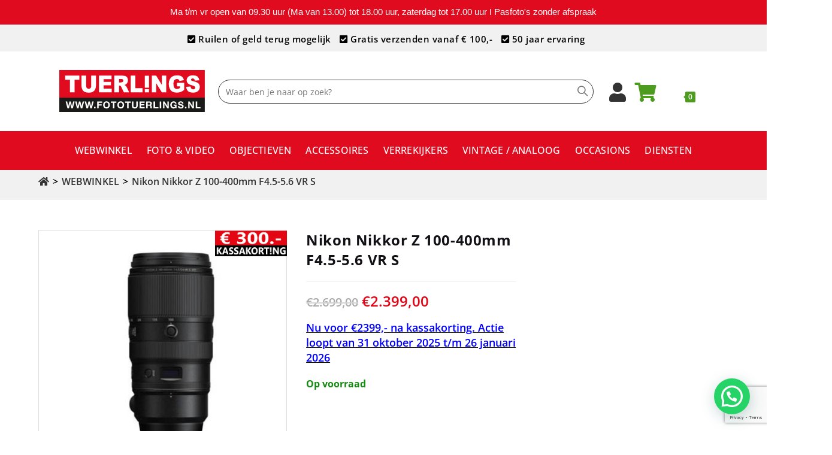

--- FILE ---
content_type: text/html; charset=UTF-8
request_url: https://www.fototuerlings.nl/product/speciale-acties/__-merken-acties/nikon-actie/nikon-nikkor-z-100-400mm-f4-5-5-6-vr-s/
body_size: 66196
content:
<!DOCTYPE html>
<html class="html" lang="nl-NL">
<head>
	<meta charset="UTF-8">
	<!-- Meta Pixel Code -->
<script>
!function(f,b,e,v,n,t,s)
{if(f.fbq)return;n=f.fbq=function(){n.callMethod?
n.callMethod.apply(n,arguments):n.queue.push(arguments)};
if(!f._fbq)f._fbq=n;n.push=n;n.loaded=!0;n.version='2.0';
n.queue=[];t=b.createElement(e);t.async=!0;
t.src=v;s=b.getElementsByTagName(e)[0];
s.parentNode.insertBefore(t,s)}(window, document,'script',
'https://connect.facebook.net/en_US/fbevents.js');
fbq('init', '1194719985040040');
fbq('track', 'PageView');
</script>
<noscript><img height="1" width="1" style="display:none"
src="https://www.facebook.com/tr?id=1194719985040040&ev=PageView&noscript=1"
/></noscript>
<!-- End Meta Pixel Code -->

	<meta name="facebook-domain-verification" content="126guog50bdbfbks8uzdd413i5n1sq" />
	<link rel="profile" href="https://gmpg.org/xfn/11">
	<!-- Global site tag (gtag.js) - Google Analytics -->
<script async src=https://www.googletagmanager.com/gtag/js?id=UA-36994356-1></script>
<script>
  window.dataLayer = window.dataLayer || [];
  function gtag(){dataLayer.push(arguments);}
  gtag('js', new Date());

  gtag('config', 'UA-36994356-1', { 'anonymize_ip': true });
</script>

	<meta name='robots' content='index, follow, max-image-preview:large, max-snippet:-1, max-video-preview:-1' />
<meta name="viewport" content="width=device-width, initial-scale=1">
	<!-- This site is optimized with the Yoast SEO plugin v26.7 - https://yoast.com/wordpress/plugins/seo/ -->
	<title>Nikon Nikkor Z 100-400mm F4.5-5.6 VR S - Foto Tuerlings</title>
	<meta name="description" content="Een veelzijdige telezoomlens voor scherpe wildlife- en sportfoto&#039;s met geavanceerde vibratiereductie en snelle autofocus." />
	<link rel="canonical" href="https://www.fototuerlings.nl/product/speciale-acties/__-merken-acties/nikon-actie/nikon-nikkor-z-100-400mm-f4-5-5-6-vr-s/" />
	<meta property="og:locale" content="nl_NL" />
	<meta property="og:type" content="article" />
	<meta property="og:title" content="Nikon Nikkor Z 100-400mm F4.5-5.6 VR S - Foto Tuerlings" />
	<meta property="og:description" content="Een veelzijdige telezoomlens voor scherpe wildlife- en sportfoto&#039;s met geavanceerde vibratiereductie en snelle autofocus." />
	<meta property="og:url" content="https://www.fototuerlings.nl/product/speciale-acties/__-merken-acties/nikon-actie/nikon-nikkor-z-100-400mm-f4-5-5-6-vr-s/" />
	<meta property="og:site_name" content="Foto Tuerlings" />
	<meta property="article:publisher" content="https://www.facebook.com/fototuerlings/" />
	<meta property="article:modified_time" content="2026-01-15T15:10:07+00:00" />
	<meta property="og:image" content="https://www.fototuerlings.nl/wp-content/uploads/2024/03/Foto-Tuerlings-Nikon-z100-400mm.jpg" />
	<meta property="og:image:width" content="426" />
	<meta property="og:image:height" content="426" />
	<meta property="og:image:type" content="image/jpeg" />
	<meta name="twitter:card" content="summary_large_image" />
	<meta name="twitter:site" content="@FotoTuerlings" />
	<meta name="twitter:label1" content="Geschatte leestijd" />
	<meta name="twitter:data1" content="3 minuten" />
	<script type="application/ld+json" class="yoast-schema-graph">{"@context":"https://schema.org","@graph":[{"@type":"WebPage","@id":"https://www.fototuerlings.nl/product/speciale-acties/__-merken-acties/nikon-actie/nikon-nikkor-z-100-400mm-f4-5-5-6-vr-s/","url":"https://www.fototuerlings.nl/product/speciale-acties/__-merken-acties/nikon-actie/nikon-nikkor-z-100-400mm-f4-5-5-6-vr-s/","name":"Nikon Nikkor Z 100-400mm F4.5-5.6 VR S - Foto Tuerlings","isPartOf":{"@id":"https://www.fototuerlings.nl/#website"},"primaryImageOfPage":{"@id":"https://www.fototuerlings.nl/product/speciale-acties/__-merken-acties/nikon-actie/nikon-nikkor-z-100-400mm-f4-5-5-6-vr-s/#primaryimage"},"image":{"@id":"https://www.fototuerlings.nl/product/speciale-acties/__-merken-acties/nikon-actie/nikon-nikkor-z-100-400mm-f4-5-5-6-vr-s/#primaryimage"},"thumbnailUrl":"https://www.fototuerlings.nl/wp-content/uploads/2024/03/Foto-Tuerlings-Nikon-z100-400mm.jpg","datePublished":"2024-03-21T08:45:30+00:00","dateModified":"2026-01-15T15:10:07+00:00","description":"Een veelzijdige telezoomlens voor scherpe wildlife- en sportfoto's met geavanceerde vibratiereductie en snelle autofocus.","breadcrumb":{"@id":"https://www.fototuerlings.nl/product/speciale-acties/__-merken-acties/nikon-actie/nikon-nikkor-z-100-400mm-f4-5-5-6-vr-s/#breadcrumb"},"inLanguage":"nl-NL","potentialAction":[{"@type":"ReadAction","target":["https://www.fototuerlings.nl/product/speciale-acties/__-merken-acties/nikon-actie/nikon-nikkor-z-100-400mm-f4-5-5-6-vr-s/"]}]},{"@type":"ImageObject","inLanguage":"nl-NL","@id":"https://www.fototuerlings.nl/product/speciale-acties/__-merken-acties/nikon-actie/nikon-nikkor-z-100-400mm-f4-5-5-6-vr-s/#primaryimage","url":"https://www.fototuerlings.nl/wp-content/uploads/2024/03/Foto-Tuerlings-Nikon-z100-400mm.jpg","contentUrl":"https://www.fototuerlings.nl/wp-content/uploads/2024/03/Foto-Tuerlings-Nikon-z100-400mm.jpg","width":426,"height":426},{"@type":"BreadcrumbList","@id":"https://www.fototuerlings.nl/product/speciale-acties/__-merken-acties/nikon-actie/nikon-nikkor-z-100-400mm-f4-5-5-6-vr-s/#breadcrumb","itemListElement":[{"@type":"ListItem","position":1,"name":"","item":"https://www.fototuerlings.nl/"},{"@type":"ListItem","position":2,"name":"WEBWINKEL","item":"https://www.fototuerlings.nl/shop/"},{"@type":"ListItem","position":3,"name":"Nikon Nikkor Z 100-400mm F4.5-5.6 VR S"}]},{"@type":"WebSite","@id":"https://www.fototuerlings.nl/#website","url":"https://www.fototuerlings.nl/","name":"Foto Tuerlings","description":"","publisher":{"@id":"https://www.fototuerlings.nl/#organization"},"potentialAction":[{"@type":"SearchAction","target":{"@type":"EntryPoint","urlTemplate":"https://www.fototuerlings.nl/?s={search_term_string}"},"query-input":{"@type":"PropertyValueSpecification","valueRequired":true,"valueName":"search_term_string"}}],"inLanguage":"nl-NL"},{"@type":"Organization","@id":"https://www.fototuerlings.nl/#organization","name":"Foto Tuerlings","url":"https://www.fototuerlings.nl/","logo":{"@type":"ImageObject","inLanguage":"nl-NL","@id":"https://www.fototuerlings.nl/#/schema/logo/image/","url":"https://www.fototuerlings.nl/wp-content/uploads/2021/01/product_t_u_tuerlings_logo_new2_2.jpg","contentUrl":"https://www.fototuerlings.nl/wp-content/uploads/2021/01/product_t_u_tuerlings_logo_new2_2.jpg","width":1819,"height":523,"caption":"Foto Tuerlings"},"image":{"@id":"https://www.fototuerlings.nl/#/schema/logo/image/"},"sameAs":["https://www.facebook.com/fototuerlings/","https://x.com/FotoTuerlings","https://www.instagram.com/fototuerlingstilburg/"]}]}</script>
	<!-- / Yoast SEO plugin. -->


<link rel='dns-prefetch' href='//checkout.buckaroo.nl' />
<link rel='dns-prefetch' href='//fonts.googleapis.com' />
<link rel='dns-prefetch' href='//use.fontawesome.com' />
<link rel="alternate" type="application/rss+xml" title="Foto Tuerlings &raquo; feed" href="https://www.fototuerlings.nl/feed/" />
<link rel="alternate" type="application/rss+xml" title="Foto Tuerlings &raquo; reacties feed" href="https://www.fototuerlings.nl/comments/feed/" />
<link rel="alternate" type="application/rss+xml" title="Foto Tuerlings &raquo; Nikon Nikkor Z 100-400mm F4.5-5.6 VR S reacties feed" href="https://www.fototuerlings.nl/product/speciale-acties/__-merken-acties/nikon-actie/nikon-nikkor-z-100-400mm-f4-5-5-6-vr-s/feed/" />
<link rel="alternate" title="oEmbed (JSON)" type="application/json+oembed" href="https://www.fototuerlings.nl/wp-json/oembed/1.0/embed?url=https%3A%2F%2Fwww.fototuerlings.nl%2Fproduct%2Fspeciale-acties%2F__-merken-acties%2Fnikon-actie%2Fnikon-nikkor-z-100-400mm-f4-5-5-6-vr-s%2F" />
<link rel="alternate" title="oEmbed (XML)" type="text/xml+oembed" href="https://www.fototuerlings.nl/wp-json/oembed/1.0/embed?url=https%3A%2F%2Fwww.fototuerlings.nl%2Fproduct%2Fspeciale-acties%2F__-merken-acties%2Fnikon-actie%2Fnikon-nikkor-z-100-400mm-f4-5-5-6-vr-s%2F&#038;format=xml" />
		<!-- This site uses the Google Analytics by MonsterInsights plugin v9.11.1 - Using Analytics tracking - https://www.monsterinsights.com/ -->
		<!-- Opmerking: MonsterInsights is momenteel niet geconfigureerd op deze site. De site eigenaar moet authenticeren met Google Analytics in de MonsterInsights instellingen scherm. -->
					<!-- No tracking code set -->
				<!-- / Google Analytics by MonsterInsights -->
		<style id='wp-img-auto-sizes-contain-inline-css'>
img:is([sizes=auto i],[sizes^="auto," i]){contain-intrinsic-size:3000px 1500px}
/*# sourceURL=wp-img-auto-sizes-contain-inline-css */
</style>
<link rel='stylesheet' id='br_labels_timers_css-css' href='https://www.fototuerlings.nl/wp-content/plugins/woocommerce-advanced-products-labels/paid/addons/timers/css/frontend.css?ver=6.9' media='all' />
<link rel='stylesheet' id='font-awesome-css' href='https://www.fototuerlings.nl/wp-content/themes/oceanwp/assets/fonts/fontawesome/css/all.min.css?ver=6.7.2' media='all' />
<link rel='stylesheet' id='berocket_products_label_style-css' href='https://www.fototuerlings.nl/wp-content/plugins/woocommerce-advanced-products-labels/css/frontend.css?ver=3.3.3.1' media='all' />
<style id='berocket_products_label_style-inline-css'>

            @media (min-width: 1025px) {
                .berocket_hide_on_device_desktop:not(.berocket_alabel_id_demo) {display:none!important;}
            }
            @media (min-width: 768px) and (max-width: 1024px) {
                .berocket_hide_on_device_tablet:not(.berocket_alabel_id_demo) {display:none!important;}
            }
            @media (max-width: 767px) {
                .berocket_hide_on_device_mobile:not(.berocket_alabel_id_demo) {display:none!important;}
            }
            

        .berocket_better_labels:before,
        .berocket_better_labels:after {
            clear: both;
            content: " ";
            display: block;
        }
        .berocket_better_labels.berocket_better_labels_image {
            position: absolute!important;
            top: 0px!important;
            bottom: 0px!important;
            left: 0px!important;
            right: 0px!important;
            pointer-events: none;
        }
        .berocket_better_labels.berocket_better_labels_image * {
            pointer-events: none;
        }
        .berocket_better_labels.berocket_better_labels_image img,
        .berocket_better_labels.berocket_better_labels_image .fa,
        .berocket_better_labels.berocket_better_labels_image .berocket_color_label,
        .berocket_better_labels.berocket_better_labels_image .berocket_image_background,
        .berocket_better_labels .berocket_better_labels_line .br_alabel,
        .berocket_better_labels .berocket_better_labels_line .br_alabel span {
            pointer-events: all;
        }
        .berocket_better_labels .berocket_color_label,
        .br_alabel .berocket_color_label {
            width: 100%;
            height: 100%;
            display: block;
        }
        .berocket_better_labels .berocket_better_labels_position_left {
            text-align:left;
            float: left;
            clear: left;
        }
        .berocket_better_labels .berocket_better_labels_position_center {
            text-align:center;
        }
        .berocket_better_labels .berocket_better_labels_position_right {
            text-align:right;
            float: right;
            clear: right;
        }
        .berocket_better_labels.berocket_better_labels_label {
            clear: both
        }
        .berocket_better_labels .berocket_better_labels_line {
            line-height: 1px;
        }
        .berocket_better_labels.berocket_better_labels_label .berocket_better_labels_line {
            clear: none;
        }
        .berocket_better_labels .berocket_better_labels_position_left .berocket_better_labels_line {
            clear: left;
        }
        .berocket_better_labels .berocket_better_labels_position_right .berocket_better_labels_line {
            clear: right;
        }
        .berocket_better_labels .berocket_better_labels_line .br_alabel {
            display: inline-block;
            position: relative;
            top: 0!important;
            left: 0!important;
            right: 0!important;
            line-height: 1px;
        }.berocket_better_labels .berocket_better_labels_position {
                display: flex;
                flex-direction: column;
            }
            .berocket_better_labels .berocket_better_labels_position.berocket_better_labels_position_left {
                align-items: start;
            }
            .berocket_better_labels .berocket_better_labels_position.berocket_better_labels_position_right {
                align-items: end;
            }
            .rtl .berocket_better_labels .berocket_better_labels_position.berocket_better_labels_position_left {
                align-items: end;
            }
            .rtl .berocket_better_labels .berocket_better_labels_position.berocket_better_labels_position_right {
                align-items: start;
            }
            .berocket_better_labels .berocket_better_labels_position.berocket_better_labels_position_center {
                align-items: center;
            }
            .berocket_better_labels .berocket_better_labels_position .berocket_better_labels_inline {
                display: flex;
                align-items: start;
            }
/*# sourceURL=berocket_products_label_style-inline-css */
</style>
<link rel='stylesheet' id='acfwf-wc-cart-block-integration-css' href='https://www.fototuerlings.nl/wp-content/plugins/advanced-coupons-for-woocommerce-free/dist/assets/index-467dde24.css?ver=1766404006' media='all' />
<link rel='stylesheet' id='acfwf-wc-checkout-block-integration-css' href='https://www.fototuerlings.nl/wp-content/plugins/advanced-coupons-for-woocommerce-free/dist/assets/index-2a7d8588.css?ver=1766404006' media='all' />
<style id='wp-emoji-styles-inline-css'>

	img.wp-smiley, img.emoji {
		display: inline !important;
		border: none !important;
		box-shadow: none !important;
		height: 1em !important;
		width: 1em !important;
		margin: 0 0.07em !important;
		vertical-align: -0.1em !important;
		background: none !important;
		padding: 0 !important;
	}
/*# sourceURL=wp-emoji-styles-inline-css */
</style>
<link rel='stylesheet' id='wp-block-library-css' href='https://www.fototuerlings.nl/wp-includes/css/dist/block-library/style.min.css?ver=6.9' media='all' />
<style id='wp-block-library-theme-inline-css'>
.wp-block-audio :where(figcaption){color:#555;font-size:13px;text-align:center}.is-dark-theme .wp-block-audio :where(figcaption){color:#ffffffa6}.wp-block-audio{margin:0 0 1em}.wp-block-code{border:1px solid #ccc;border-radius:4px;font-family:Menlo,Consolas,monaco,monospace;padding:.8em 1em}.wp-block-embed :where(figcaption){color:#555;font-size:13px;text-align:center}.is-dark-theme .wp-block-embed :where(figcaption){color:#ffffffa6}.wp-block-embed{margin:0 0 1em}.blocks-gallery-caption{color:#555;font-size:13px;text-align:center}.is-dark-theme .blocks-gallery-caption{color:#ffffffa6}:root :where(.wp-block-image figcaption){color:#555;font-size:13px;text-align:center}.is-dark-theme :root :where(.wp-block-image figcaption){color:#ffffffa6}.wp-block-image{margin:0 0 1em}.wp-block-pullquote{border-bottom:4px solid;border-top:4px solid;color:currentColor;margin-bottom:1.75em}.wp-block-pullquote :where(cite),.wp-block-pullquote :where(footer),.wp-block-pullquote__citation{color:currentColor;font-size:.8125em;font-style:normal;text-transform:uppercase}.wp-block-quote{border-left:.25em solid;margin:0 0 1.75em;padding-left:1em}.wp-block-quote cite,.wp-block-quote footer{color:currentColor;font-size:.8125em;font-style:normal;position:relative}.wp-block-quote:where(.has-text-align-right){border-left:none;border-right:.25em solid;padding-left:0;padding-right:1em}.wp-block-quote:where(.has-text-align-center){border:none;padding-left:0}.wp-block-quote.is-large,.wp-block-quote.is-style-large,.wp-block-quote:where(.is-style-plain){border:none}.wp-block-search .wp-block-search__label{font-weight:700}.wp-block-search__button{border:1px solid #ccc;padding:.375em .625em}:where(.wp-block-group.has-background){padding:1.25em 2.375em}.wp-block-separator.has-css-opacity{opacity:.4}.wp-block-separator{border:none;border-bottom:2px solid;margin-left:auto;margin-right:auto}.wp-block-separator.has-alpha-channel-opacity{opacity:1}.wp-block-separator:not(.is-style-wide):not(.is-style-dots){width:100px}.wp-block-separator.has-background:not(.is-style-dots){border-bottom:none;height:1px}.wp-block-separator.has-background:not(.is-style-wide):not(.is-style-dots){height:2px}.wp-block-table{margin:0 0 1em}.wp-block-table td,.wp-block-table th{word-break:normal}.wp-block-table :where(figcaption){color:#555;font-size:13px;text-align:center}.is-dark-theme .wp-block-table :where(figcaption){color:#ffffffa6}.wp-block-video :where(figcaption){color:#555;font-size:13px;text-align:center}.is-dark-theme .wp-block-video :where(figcaption){color:#ffffffa6}.wp-block-video{margin:0 0 1em}:root :where(.wp-block-template-part.has-background){margin-bottom:0;margin-top:0;padding:1.25em 2.375em}
/*# sourceURL=/wp-includes/css/dist/block-library/theme.min.css */
</style>
<style id='classic-theme-styles-inline-css'>
/*! This file is auto-generated */
.wp-block-button__link{color:#fff;background-color:#32373c;border-radius:9999px;box-shadow:none;text-decoration:none;padding:calc(.667em + 2px) calc(1.333em + 2px);font-size:1.125em}.wp-block-file__button{background:#32373c;color:#fff;text-decoration:none}
/*# sourceURL=/wp-includes/css/classic-themes.min.css */
</style>
<link rel='stylesheet' id='acfw-blocks-frontend-css' href='https://www.fototuerlings.nl/wp-content/plugins/advanced-coupons-for-woocommerce-free/css/acfw-blocks-frontend.css?ver=4.7.1' media='all' />
<style id='joinchat-button-style-inline-css'>
.wp-block-joinchat-button{border:none!important;text-align:center}.wp-block-joinchat-button figure{display:table;margin:0 auto;padding:0}.wp-block-joinchat-button figcaption{font:normal normal 400 .6em/2em var(--wp--preset--font-family--system-font,sans-serif);margin:0;padding:0}.wp-block-joinchat-button .joinchat-button__qr{background-color:#fff;border:6px solid #25d366;border-radius:30px;box-sizing:content-box;display:block;height:200px;margin:auto;overflow:hidden;padding:10px;width:200px}.wp-block-joinchat-button .joinchat-button__qr canvas,.wp-block-joinchat-button .joinchat-button__qr img{display:block;margin:auto}.wp-block-joinchat-button .joinchat-button__link{align-items:center;background-color:#25d366;border:6px solid #25d366;border-radius:30px;display:inline-flex;flex-flow:row nowrap;justify-content:center;line-height:1.25em;margin:0 auto;text-decoration:none}.wp-block-joinchat-button .joinchat-button__link:before{background:transparent var(--joinchat-ico) no-repeat center;background-size:100%;content:"";display:block;height:1.5em;margin:-.75em .75em -.75em 0;width:1.5em}.wp-block-joinchat-button figure+.joinchat-button__link{margin-top:10px}@media (orientation:landscape)and (min-height:481px),(orientation:portrait)and (min-width:481px){.wp-block-joinchat-button.joinchat-button--qr-only figure+.joinchat-button__link{display:none}}@media (max-width:480px),(orientation:landscape)and (max-height:480px){.wp-block-joinchat-button figure{display:none}}

/*# sourceURL=https://www.fototuerlings.nl/wp-content/plugins/creame-whatsapp-me/gutenberg/build/style-index.css */
</style>
<style id='font-awesome-svg-styles-default-inline-css'>
.svg-inline--fa {
  display: inline-block;
  height: 1em;
  overflow: visible;
  vertical-align: -.125em;
}
/*# sourceURL=font-awesome-svg-styles-default-inline-css */
</style>
<link rel='stylesheet' id='font-awesome-svg-styles-css' href='https://www.fototuerlings.nl/wp-content/uploads/font-awesome/v5.13.1/css/svg-with-js.css' media='all' />
<style id='font-awesome-svg-styles-inline-css'>
   .wp-block-font-awesome-icon svg::before,
   .wp-rich-text-font-awesome-icon svg::before {content: unset;}
/*# sourceURL=font-awesome-svg-styles-inline-css */
</style>
<style id='global-styles-inline-css'>
:root{--wp--preset--aspect-ratio--square: 1;--wp--preset--aspect-ratio--4-3: 4/3;--wp--preset--aspect-ratio--3-4: 3/4;--wp--preset--aspect-ratio--3-2: 3/2;--wp--preset--aspect-ratio--2-3: 2/3;--wp--preset--aspect-ratio--16-9: 16/9;--wp--preset--aspect-ratio--9-16: 9/16;--wp--preset--color--black: #000000;--wp--preset--color--cyan-bluish-gray: #abb8c3;--wp--preset--color--white: #ffffff;--wp--preset--color--pale-pink: #f78da7;--wp--preset--color--vivid-red: #cf2e2e;--wp--preset--color--luminous-vivid-orange: #ff6900;--wp--preset--color--luminous-vivid-amber: #fcb900;--wp--preset--color--light-green-cyan: #7bdcb5;--wp--preset--color--vivid-green-cyan: #00d084;--wp--preset--color--pale-cyan-blue: #8ed1fc;--wp--preset--color--vivid-cyan-blue: #0693e3;--wp--preset--color--vivid-purple: #9b51e0;--wp--preset--gradient--vivid-cyan-blue-to-vivid-purple: linear-gradient(135deg,rgb(6,147,227) 0%,rgb(155,81,224) 100%);--wp--preset--gradient--light-green-cyan-to-vivid-green-cyan: linear-gradient(135deg,rgb(122,220,180) 0%,rgb(0,208,130) 100%);--wp--preset--gradient--luminous-vivid-amber-to-luminous-vivid-orange: linear-gradient(135deg,rgb(252,185,0) 0%,rgb(255,105,0) 100%);--wp--preset--gradient--luminous-vivid-orange-to-vivid-red: linear-gradient(135deg,rgb(255,105,0) 0%,rgb(207,46,46) 100%);--wp--preset--gradient--very-light-gray-to-cyan-bluish-gray: linear-gradient(135deg,rgb(238,238,238) 0%,rgb(169,184,195) 100%);--wp--preset--gradient--cool-to-warm-spectrum: linear-gradient(135deg,rgb(74,234,220) 0%,rgb(151,120,209) 20%,rgb(207,42,186) 40%,rgb(238,44,130) 60%,rgb(251,105,98) 80%,rgb(254,248,76) 100%);--wp--preset--gradient--blush-light-purple: linear-gradient(135deg,rgb(255,206,236) 0%,rgb(152,150,240) 100%);--wp--preset--gradient--blush-bordeaux: linear-gradient(135deg,rgb(254,205,165) 0%,rgb(254,45,45) 50%,rgb(107,0,62) 100%);--wp--preset--gradient--luminous-dusk: linear-gradient(135deg,rgb(255,203,112) 0%,rgb(199,81,192) 50%,rgb(65,88,208) 100%);--wp--preset--gradient--pale-ocean: linear-gradient(135deg,rgb(255,245,203) 0%,rgb(182,227,212) 50%,rgb(51,167,181) 100%);--wp--preset--gradient--electric-grass: linear-gradient(135deg,rgb(202,248,128) 0%,rgb(113,206,126) 100%);--wp--preset--gradient--midnight: linear-gradient(135deg,rgb(2,3,129) 0%,rgb(40,116,252) 100%);--wp--preset--font-size--small: 13px;--wp--preset--font-size--medium: 20px;--wp--preset--font-size--large: 36px;--wp--preset--font-size--x-large: 42px;--wp--preset--spacing--20: 0.44rem;--wp--preset--spacing--30: 0.67rem;--wp--preset--spacing--40: 1rem;--wp--preset--spacing--50: 1.5rem;--wp--preset--spacing--60: 2.25rem;--wp--preset--spacing--70: 3.38rem;--wp--preset--spacing--80: 5.06rem;--wp--preset--shadow--natural: 6px 6px 9px rgba(0, 0, 0, 0.2);--wp--preset--shadow--deep: 12px 12px 50px rgba(0, 0, 0, 0.4);--wp--preset--shadow--sharp: 6px 6px 0px rgba(0, 0, 0, 0.2);--wp--preset--shadow--outlined: 6px 6px 0px -3px rgb(255, 255, 255), 6px 6px rgb(0, 0, 0);--wp--preset--shadow--crisp: 6px 6px 0px rgb(0, 0, 0);}:where(.is-layout-flex){gap: 0.5em;}:where(.is-layout-grid){gap: 0.5em;}body .is-layout-flex{display: flex;}.is-layout-flex{flex-wrap: wrap;align-items: center;}.is-layout-flex > :is(*, div){margin: 0;}body .is-layout-grid{display: grid;}.is-layout-grid > :is(*, div){margin: 0;}:where(.wp-block-columns.is-layout-flex){gap: 2em;}:where(.wp-block-columns.is-layout-grid){gap: 2em;}:where(.wp-block-post-template.is-layout-flex){gap: 1.25em;}:where(.wp-block-post-template.is-layout-grid){gap: 1.25em;}.has-black-color{color: var(--wp--preset--color--black) !important;}.has-cyan-bluish-gray-color{color: var(--wp--preset--color--cyan-bluish-gray) !important;}.has-white-color{color: var(--wp--preset--color--white) !important;}.has-pale-pink-color{color: var(--wp--preset--color--pale-pink) !important;}.has-vivid-red-color{color: var(--wp--preset--color--vivid-red) !important;}.has-luminous-vivid-orange-color{color: var(--wp--preset--color--luminous-vivid-orange) !important;}.has-luminous-vivid-amber-color{color: var(--wp--preset--color--luminous-vivid-amber) !important;}.has-light-green-cyan-color{color: var(--wp--preset--color--light-green-cyan) !important;}.has-vivid-green-cyan-color{color: var(--wp--preset--color--vivid-green-cyan) !important;}.has-pale-cyan-blue-color{color: var(--wp--preset--color--pale-cyan-blue) !important;}.has-vivid-cyan-blue-color{color: var(--wp--preset--color--vivid-cyan-blue) !important;}.has-vivid-purple-color{color: var(--wp--preset--color--vivid-purple) !important;}.has-black-background-color{background-color: var(--wp--preset--color--black) !important;}.has-cyan-bluish-gray-background-color{background-color: var(--wp--preset--color--cyan-bluish-gray) !important;}.has-white-background-color{background-color: var(--wp--preset--color--white) !important;}.has-pale-pink-background-color{background-color: var(--wp--preset--color--pale-pink) !important;}.has-vivid-red-background-color{background-color: var(--wp--preset--color--vivid-red) !important;}.has-luminous-vivid-orange-background-color{background-color: var(--wp--preset--color--luminous-vivid-orange) !important;}.has-luminous-vivid-amber-background-color{background-color: var(--wp--preset--color--luminous-vivid-amber) !important;}.has-light-green-cyan-background-color{background-color: var(--wp--preset--color--light-green-cyan) !important;}.has-vivid-green-cyan-background-color{background-color: var(--wp--preset--color--vivid-green-cyan) !important;}.has-pale-cyan-blue-background-color{background-color: var(--wp--preset--color--pale-cyan-blue) !important;}.has-vivid-cyan-blue-background-color{background-color: var(--wp--preset--color--vivid-cyan-blue) !important;}.has-vivid-purple-background-color{background-color: var(--wp--preset--color--vivid-purple) !important;}.has-black-border-color{border-color: var(--wp--preset--color--black) !important;}.has-cyan-bluish-gray-border-color{border-color: var(--wp--preset--color--cyan-bluish-gray) !important;}.has-white-border-color{border-color: var(--wp--preset--color--white) !important;}.has-pale-pink-border-color{border-color: var(--wp--preset--color--pale-pink) !important;}.has-vivid-red-border-color{border-color: var(--wp--preset--color--vivid-red) !important;}.has-luminous-vivid-orange-border-color{border-color: var(--wp--preset--color--luminous-vivid-orange) !important;}.has-luminous-vivid-amber-border-color{border-color: var(--wp--preset--color--luminous-vivid-amber) !important;}.has-light-green-cyan-border-color{border-color: var(--wp--preset--color--light-green-cyan) !important;}.has-vivid-green-cyan-border-color{border-color: var(--wp--preset--color--vivid-green-cyan) !important;}.has-pale-cyan-blue-border-color{border-color: var(--wp--preset--color--pale-cyan-blue) !important;}.has-vivid-cyan-blue-border-color{border-color: var(--wp--preset--color--vivid-cyan-blue) !important;}.has-vivid-purple-border-color{border-color: var(--wp--preset--color--vivid-purple) !important;}.has-vivid-cyan-blue-to-vivid-purple-gradient-background{background: var(--wp--preset--gradient--vivid-cyan-blue-to-vivid-purple) !important;}.has-light-green-cyan-to-vivid-green-cyan-gradient-background{background: var(--wp--preset--gradient--light-green-cyan-to-vivid-green-cyan) !important;}.has-luminous-vivid-amber-to-luminous-vivid-orange-gradient-background{background: var(--wp--preset--gradient--luminous-vivid-amber-to-luminous-vivid-orange) !important;}.has-luminous-vivid-orange-to-vivid-red-gradient-background{background: var(--wp--preset--gradient--luminous-vivid-orange-to-vivid-red) !important;}.has-very-light-gray-to-cyan-bluish-gray-gradient-background{background: var(--wp--preset--gradient--very-light-gray-to-cyan-bluish-gray) !important;}.has-cool-to-warm-spectrum-gradient-background{background: var(--wp--preset--gradient--cool-to-warm-spectrum) !important;}.has-blush-light-purple-gradient-background{background: var(--wp--preset--gradient--blush-light-purple) !important;}.has-blush-bordeaux-gradient-background{background: var(--wp--preset--gradient--blush-bordeaux) !important;}.has-luminous-dusk-gradient-background{background: var(--wp--preset--gradient--luminous-dusk) !important;}.has-pale-ocean-gradient-background{background: var(--wp--preset--gradient--pale-ocean) !important;}.has-electric-grass-gradient-background{background: var(--wp--preset--gradient--electric-grass) !important;}.has-midnight-gradient-background{background: var(--wp--preset--gradient--midnight) !important;}.has-small-font-size{font-size: var(--wp--preset--font-size--small) !important;}.has-medium-font-size{font-size: var(--wp--preset--font-size--medium) !important;}.has-large-font-size{font-size: var(--wp--preset--font-size--large) !important;}.has-x-large-font-size{font-size: var(--wp--preset--font-size--x-large) !important;}
:where(.wp-block-post-template.is-layout-flex){gap: 1.25em;}:where(.wp-block-post-template.is-layout-grid){gap: 1.25em;}
:where(.wp-block-term-template.is-layout-flex){gap: 1.25em;}:where(.wp-block-term-template.is-layout-grid){gap: 1.25em;}
:where(.wp-block-columns.is-layout-flex){gap: 2em;}:where(.wp-block-columns.is-layout-grid){gap: 2em;}
:root :where(.wp-block-pullquote){font-size: 1.5em;line-height: 1.6;}
/*# sourceURL=global-styles-inline-css */
</style>
<link rel='stylesheet' id='contact-form-7-css' href='https://www.fototuerlings.nl/wp-content/plugins/contact-form-7/includes/css/styles.css?ver=6.1.4' media='all' />
<link rel='stylesheet' id='topbar-css' href='https://www.fototuerlings.nl/wp-content/plugins/top-bar/inc/../css/topbar_style.css?ver=6.9' media='all' />
<style id='woocommerce-inline-inline-css'>
.woocommerce form .form-row .required { visibility: visible; }
/*# sourceURL=woocommerce-inline-inline-css */
</style>
<link rel='stylesheet' id='wcz-frontend-css' href='https://www.fototuerlings.nl/wp-content/plugins/woocustomizer/assets/css/frontend.css?ver=2.6.3' media='all' />
<link rel='stylesheet' id='buckaroo-custom-styles-css' href='https://www.fototuerlings.nl/wp-content/plugins/wc-buckaroo-bpe-gateway/library/css/buckaroo-custom.css?ver=4.6.1' media='all' />
<link rel='stylesheet' id='oceanwp-style-css' href='https://www.fototuerlings.nl/wp-content/themes/oceanwp/assets/css/style.min.css?ver=1.0' media='all' />
<link rel='stylesheet' id='child-style-css' href='https://www.fototuerlings.nl/wp-content/themes/oceanwp-child-theme-master/style.css?ver=6.9' media='all' />
<link rel='stylesheet' id='elementor-frontend-css' href='https://www.fototuerlings.nl/wp-content/uploads/elementor/css/custom-frontend.min.css?ver=1766574553' media='all' />
<link rel='stylesheet' id='elementor-post-4038-css' href='https://www.fototuerlings.nl/wp-content/uploads/elementor/css/post-4038.css?ver=1766574554' media='all' />
<link rel='stylesheet' id='oceanwp-woo-mini-cart-css' href='https://www.fototuerlings.nl/wp-content/themes/oceanwp/assets/css/woo/woo-mini-cart.min.css?ver=6.9' media='all' />
<link rel='stylesheet' id='simple-line-icons-css' href='https://www.fototuerlings.nl/wp-content/themes/oceanwp/assets/css/third/simple-line-icons.min.css?ver=2.4.0' media='all' />
<link rel='stylesheet' id='oceanwp-google-font-open-sans-css' href='//fonts.googleapis.com/css?family=Open+Sans%3A100%2C200%2C300%2C400%2C500%2C600%2C700%2C800%2C900%2C100i%2C200i%2C300i%2C400i%2C500i%2C600i%2C700i%2C800i%2C900i&#038;subset=latin&#038;display=swap&#038;ver=6.9' media='all' />
<link rel='stylesheet' id='font-awesome-official-css' href='https://use.fontawesome.com/releases/v5.13.1/css/all.css' media='all' integrity="sha384-xxzQGERXS00kBmZW/6qxqJPyxW3UR0BPsL4c8ILaIWXva5kFi7TxkIIaMiKtqV1Q" crossorigin="anonymous" />
<link rel='stylesheet' id='postnl-fe-checkout-css' href='https://www.fototuerlings.nl/wp-content/plugins/woo-postnl/assets/css/fe-checkout.css?ver=5.9.1' media='all' />
<style id='wcz-customizer-custom-css-inline-css'>
body.single-product .product_meta .sku_wrapper{display:none !important;}body.single-product .product_meta .posted_in{display:none !important;}body.single-product .product_meta .tagged_as{display:none !important;}body.woocommerce-checkout #payment button#place_order{background-color:#e10b1f !important;color:#FFFFFF !important;}
/*# sourceURL=wcz-customizer-custom-css-inline-css */
</style>
<link rel='stylesheet' id='oceanwp-woocommerce-css' href='https://www.fototuerlings.nl/wp-content/themes/oceanwp/assets/css/woo/woocommerce.min.css?ver=6.9' media='all' />
<link rel='stylesheet' id='oceanwp-woo-star-font-css' href='https://www.fototuerlings.nl/wp-content/themes/oceanwp/assets/css/woo/woo-star-font.min.css?ver=6.9' media='all' />
<link rel='stylesheet' id='oceanwp-woo-quick-view-css' href='https://www.fototuerlings.nl/wp-content/themes/oceanwp/assets/css/woo/woo-quick-view.min.css?ver=6.9' media='all' />
<link rel='stylesheet' id='oceanwp-woo-floating-bar-css' href='https://www.fototuerlings.nl/wp-content/themes/oceanwp/assets/css/woo/woo-floating-bar.min.css?ver=6.9' media='all' />
<link rel='stylesheet' id='wc-bundle-style-css' href='https://www.fototuerlings.nl/wp-content/plugins/woocommerce-product-bundles/assets/css/frontend/woocommerce.css?ver=6.5.1' media='all' />
<link rel='stylesheet' id='oe-widgets-style-css' href='https://www.fototuerlings.nl/wp-content/plugins/ocean-extra/assets/css/widgets.css?ver=6.9' media='all' />
<link rel='stylesheet' id='font-awesome-official-v4shim-css' href='https://use.fontawesome.com/releases/v5.13.1/css/v4-shims.css' media='all' integrity="sha384-KkCLkpBvvcSnFQn3PbNkSgmwKGj7ln8pQe/6BOAE0i+/fU9QYEx5CtwduPRyTNob" crossorigin="anonymous" />
<style id='font-awesome-official-v4shim-inline-css'>
@font-face {
font-family: "FontAwesome";
font-display: block;
src: url("https://use.fontawesome.com/releases/v5.13.1/webfonts/fa-brands-400.eot"),
		url("https://use.fontawesome.com/releases/v5.13.1/webfonts/fa-brands-400.eot?#iefix") format("embedded-opentype"),
		url("https://use.fontawesome.com/releases/v5.13.1/webfonts/fa-brands-400.woff2") format("woff2"),
		url("https://use.fontawesome.com/releases/v5.13.1/webfonts/fa-brands-400.woff") format("woff"),
		url("https://use.fontawesome.com/releases/v5.13.1/webfonts/fa-brands-400.ttf") format("truetype"),
		url("https://use.fontawesome.com/releases/v5.13.1/webfonts/fa-brands-400.svg#fontawesome") format("svg");
}

@font-face {
font-family: "FontAwesome";
font-display: block;
src: url("https://use.fontawesome.com/releases/v5.13.1/webfonts/fa-solid-900.eot"),
		url("https://use.fontawesome.com/releases/v5.13.1/webfonts/fa-solid-900.eot?#iefix") format("embedded-opentype"),
		url("https://use.fontawesome.com/releases/v5.13.1/webfonts/fa-solid-900.woff2") format("woff2"),
		url("https://use.fontawesome.com/releases/v5.13.1/webfonts/fa-solid-900.woff") format("woff"),
		url("https://use.fontawesome.com/releases/v5.13.1/webfonts/fa-solid-900.ttf") format("truetype"),
		url("https://use.fontawesome.com/releases/v5.13.1/webfonts/fa-solid-900.svg#fontawesome") format("svg");
}

@font-face {
font-family: "FontAwesome";
font-display: block;
src: url("https://use.fontawesome.com/releases/v5.13.1/webfonts/fa-regular-400.eot"),
		url("https://use.fontawesome.com/releases/v5.13.1/webfonts/fa-regular-400.eot?#iefix") format("embedded-opentype"),
		url("https://use.fontawesome.com/releases/v5.13.1/webfonts/fa-regular-400.woff2") format("woff2"),
		url("https://use.fontawesome.com/releases/v5.13.1/webfonts/fa-regular-400.woff") format("woff"),
		url("https://use.fontawesome.com/releases/v5.13.1/webfonts/fa-regular-400.ttf") format("truetype"),
		url("https://use.fontawesome.com/releases/v5.13.1/webfonts/fa-regular-400.svg#fontawesome") format("svg");
unicode-range: U+F004-F005,U+F007,U+F017,U+F022,U+F024,U+F02E,U+F03E,U+F044,U+F057-F059,U+F06E,U+F070,U+F075,U+F07B-F07C,U+F080,U+F086,U+F089,U+F094,U+F09D,U+F0A0,U+F0A4-F0A7,U+F0C5,U+F0C7-F0C8,U+F0E0,U+F0EB,U+F0F3,U+F0F8,U+F0FE,U+F111,U+F118-F11A,U+F11C,U+F133,U+F144,U+F146,U+F14A,U+F14D-F14E,U+F150-F152,U+F15B-F15C,U+F164-F165,U+F185-F186,U+F191-F192,U+F1AD,U+F1C1-F1C9,U+F1CD,U+F1D8,U+F1E3,U+F1EA,U+F1F6,U+F1F9,U+F20A,U+F247-F249,U+F24D,U+F254-F25B,U+F25D,U+F267,U+F271-F274,U+F279,U+F28B,U+F28D,U+F2B5-F2B6,U+F2B9,U+F2BB,U+F2BD,U+F2C1-F2C2,U+F2D0,U+F2D2,U+F2DC,U+F2ED,U+F328,U+F358-F35B,U+F3A5,U+F3D1,U+F410,U+F4AD;
}
/*# sourceURL=font-awesome-official-v4shim-inline-css */
</style>
<link rel='stylesheet' id='elementor-icons-shared-0-css' href='https://www.fototuerlings.nl/wp-content/plugins/elementor/assets/lib/font-awesome/css/fontawesome.min.css?ver=5.15.3' media='all' />
<link rel='stylesheet' id='elementor-icons-fa-brands-css' href='https://www.fototuerlings.nl/wp-content/plugins/elementor/assets/lib/font-awesome/css/brands.min.css?ver=5.15.3' media='all' />
<script type="text/template" id="tmpl-variation-template">
	<div class="woocommerce-variation-description">{{{ data.variation.variation_description }}}</div>
	<div class="woocommerce-variation-price">{{{ data.variation.price_html }}}</div>
	<div class="woocommerce-variation-availability">{{{ data.variation.availability_html }}}</div>
</script>
<script type="text/template" id="tmpl-unavailable-variation-template">
	<p role="alert">Dit product is niet beschikbaar. Kies een andere combinatie.</p>
</script>
<script src="https://www.fototuerlings.nl/wp-includes/js/jquery/jquery.min.js?ver=3.7.1" id="jquery-core-js"></script>
<script src="https://www.fototuerlings.nl/wp-includes/js/jquery/jquery-migrate.min.js?ver=3.4.1" id="jquery-migrate-js"></script>
<script id="br_labels_timers-js-extra">
var brlabelsHelper = {"ajax_url":"https://www.fototuerlings.nl/wp-admin/admin-ajax.php"};
//# sourceURL=br_labels_timers-js-extra
</script>
<script src="https://www.fototuerlings.nl/wp-content/plugins/woocommerce-advanced-products-labels/paid/addons/timers/js/frontend.js?ver=6.9" id="br_labels_timers-js"></script>
<script src="https://www.fototuerlings.nl/wp-content/plugins/sticky-menu-or-anything-on-scroll/assets/js/jq-sticky-anything.min.js?ver=2.1.1" id="stickyAnythingLib-js"></script>
<script id="topbar_frontjs-js-extra">
var tpbr_settings = {"fixed":"fixed","user_who":"notloggedin","guests_or_users":"all","message":"Ma t/m vr open van 09.30 uur (Ma van 13.00) tot 18.00 uur, zaterdag tot 17.00 uur I Pasfoto's zonder afspraak","status":"active","yn_button":"nobutton","color":"#e10b1f","button_text":"","button_url":"","button_behavior":"samewindow","is_admin_bar":"no","detect_sticky":"0"};
//# sourceURL=topbar_frontjs-js-extra
</script>
<script src="https://www.fototuerlings.nl/wp-content/plugins/top-bar/inc/../js/tpbr_front.min.js?ver=6.9" id="topbar_frontjs-js"></script>
<script src="https://www.fototuerlings.nl/wp-content/plugins/woocommerce/assets/js/flexslider/jquery.flexslider.min.js?ver=2.7.2-wc.10.4.3" id="wc-flexslider-js" defer data-wp-strategy="defer"></script>
<script id="wc-single-product-js-extra">
var wc_single_product_params = {"i18n_required_rating_text":"Selecteer een waardering","i18n_rating_options":["1 van de 5 sterren","2 van de 5 sterren","3 van de 5 sterren","4 van de 5 sterren","5 van de 5 sterren"],"i18n_product_gallery_trigger_text":"Afbeeldinggalerij in volledig scherm bekijken","review_rating_required":"yes","flexslider":{"rtl":false,"animation":"slide","smoothHeight":true,"directionNav":false,"controlNav":"thumbnails","slideshow":false,"animationSpeed":500,"animationLoop":false,"allowOneSlide":false},"zoom_enabled":"","zoom_options":[],"photoswipe_enabled":"","photoswipe_options":{"shareEl":false,"closeOnScroll":false,"history":false,"hideAnimationDuration":0,"showAnimationDuration":0},"flexslider_enabled":"1"};
//# sourceURL=wc-single-product-js-extra
</script>
<script src="https://www.fototuerlings.nl/wp-content/plugins/woocommerce/assets/js/frontend/single-product.min.js?ver=10.4.3" id="wc-single-product-js" defer data-wp-strategy="defer"></script>
<script src="https://www.fototuerlings.nl/wp-content/plugins/woocommerce/assets/js/jquery-blockui/jquery.blockUI.min.js?ver=2.7.0-wc.10.4.3" id="wc-jquery-blockui-js" defer data-wp-strategy="defer"></script>
<script src="https://www.fototuerlings.nl/wp-content/plugins/woocommerce/assets/js/js-cookie/js.cookie.min.js?ver=2.1.4-wc.10.4.3" id="wc-js-cookie-js" defer data-wp-strategy="defer"></script>
<script id="woocommerce-js-extra">
var woocommerce_params = {"ajax_url":"/wp-admin/admin-ajax.php","wc_ajax_url":"/?wc-ajax=%%endpoint%%","i18n_password_show":"Wachtwoord weergeven","i18n_password_hide":"Wachtwoord verbergen"};
//# sourceURL=woocommerce-js-extra
</script>
<script src="https://www.fototuerlings.nl/wp-content/plugins/woocommerce/assets/js/frontend/woocommerce.min.js?ver=10.4.3" id="woocommerce-js" defer data-wp-strategy="defer"></script>
<script id="buckaroo_sdk-js-extra">
var buckaroo_global = {"ajax_url":"https://www.fototuerlings.nl/","idin_i18n":{"general_error":"Something went wrong while processing your identification.","bank_required":"You need to select your bank!"},"payByBankLogos":{"ABNANL2A":"https://www.fototuerlings.nl/wp-content/plugins/wc-buckaroo-bpe-gateway//library/buckaroo_images/ideal/abnamro.svg","ASNBNL21":"https://www.fototuerlings.nl/wp-content/plugins/wc-buckaroo-bpe-gateway//library/buckaroo_images/ideal/asnbank.svg","INGBNL2A":"https://www.fototuerlings.nl/wp-content/plugins/wc-buckaroo-bpe-gateway//library/buckaroo_images/ideal/ing.svg","RABONL2U":"https://www.fototuerlings.nl/wp-content/plugins/wc-buckaroo-bpe-gateway//library/buckaroo_images/ideal/rabobank.svg","SNSBNL2A":"https://www.fototuerlings.nl/wp-content/plugins/wc-buckaroo-bpe-gateway//library/buckaroo_images/ideal/sns.svg","RBRBNL21":"https://www.fototuerlings.nl/wp-content/plugins/wc-buckaroo-bpe-gateway//library/buckaroo_images/ideal/regiobank.svg","KNABNL2H":"https://www.fototuerlings.nl/wp-content/plugins/wc-buckaroo-bpe-gateway//library/buckaroo_images/ideal/knab.svg","NTSBDEB1":"https://www.fototuerlings.nl/wp-content/plugins/wc-buckaroo-bpe-gateway//library/buckaroo_images/ideal/n26.svg"},"creditCardIssuers":[],"locale":"nl_NL"};
//# sourceURL=buckaroo_sdk-js-extra
</script>
<script src="https://checkout.buckaroo.nl/api/buckaroosdk/script?ver=4.6.1" id="buckaroo_sdk-js"></script>
<script src="https://www.fototuerlings.nl/wp-includes/js/underscore.min.js?ver=1.13.7" id="underscore-js"></script>
<script id="wp-util-js-extra">
var _wpUtilSettings = {"ajax":{"url":"/wp-admin/admin-ajax.php"}};
//# sourceURL=wp-util-js-extra
</script>
<script src="https://www.fototuerlings.nl/wp-includes/js/wp-util.min.js?ver=6.9" id="wp-util-js"></script>
<script id="wc-add-to-cart-variation-js-extra">
var wc_add_to_cart_variation_params = {"wc_ajax_url":"/?wc-ajax=%%endpoint%%","i18n_no_matching_variations_text":"Geen producten gevonden. Kies een andere combinatie.","i18n_make_a_selection_text":"Selecteer enkele productopties voordat je dit product aan je winkelwagen toevoegt.","i18n_unavailable_text":"Dit product is niet beschikbaar. Kies een andere combinatie.","i18n_reset_alert_text":"Je selectie is opnieuw ingesteld. Selecteer eerst product-opties alvorens dit product in de winkelmand te plaatsen."};
//# sourceURL=wc-add-to-cart-variation-js-extra
</script>
<script src="https://www.fototuerlings.nl/wp-content/plugins/woocommerce/assets/js/frontend/add-to-cart-variation.min.js?ver=10.4.3" id="wc-add-to-cart-variation-js" defer data-wp-strategy="defer"></script>
<script id="wc-cart-fragments-js-extra">
var wc_cart_fragments_params = {"ajax_url":"/wp-admin/admin-ajax.php","wc_ajax_url":"/?wc-ajax=%%endpoint%%","cart_hash_key":"wc_cart_hash_9af727b5b176d64b485055af08888333","fragment_name":"wc_fragments_9af727b5b176d64b485055af08888333","request_timeout":"5000"};
//# sourceURL=wc-cart-fragments-js-extra
</script>
<script src="https://www.fototuerlings.nl/wp-content/plugins/woocommerce/assets/js/frontend/cart-fragments.min.js?ver=10.4.3" id="wc-cart-fragments-js" defer data-wp-strategy="defer"></script>
<link rel="https://api.w.org/" href="https://www.fototuerlings.nl/wp-json/" /><link rel="alternate" title="JSON" type="application/json" href="https://www.fototuerlings.nl/wp-json/wp/v2/product/102050" /><link rel="EditURI" type="application/rsd+xml" title="RSD" href="https://www.fototuerlings.nl/xmlrpc.php?rsd" />
<meta name="generator" content="WordPress 6.9" />
<meta name="generator" content="WooCommerce 10.4.3" />
<link rel='shortlink' href='https://www.fototuerlings.nl/?p=102050' />
<meta name="generator" content="Advanced Coupons for WooCommerce Free v4.7.1" /><style id="woo-custom-stock-status" data-wcss-ver="1.6.6" >.woocommerce div.product .woo-custom-stock-status.in_stock_color { color: #168b11 !important; font-size: inherit }.woo-custom-stock-status.in_stock_color { color: #168b11 !important; font-size: inherit }.wc-block-components-product-badge{display:none!important;}ul .in_stock_color,ul.products .in_stock_color, li.wc-block-grid__product .in_stock_color { color: #168b11 !important; font-size: inherit }.woocommerce-table__product-name .in_stock_color { color: #168b11 !important; font-size: inherit }p.in_stock_color { color: #168b11 !important; font-size: inherit }.woocommerce div.product .wc-block-components-product-price .woo-custom-stock-status{font-size:16px}.woocommerce div.product .woo-custom-stock-status.only_s_left_in_stock_color { color: #168b11 !important; font-size: inherit }.woo-custom-stock-status.only_s_left_in_stock_color { color: #168b11 !important; font-size: inherit }.wc-block-components-product-badge{display:none!important;}ul .only_s_left_in_stock_color,ul.products .only_s_left_in_stock_color, li.wc-block-grid__product .only_s_left_in_stock_color { color: #168b11 !important; font-size: inherit }.woocommerce-table__product-name .only_s_left_in_stock_color { color: #168b11 !important; font-size: inherit }p.only_s_left_in_stock_color { color: #168b11 !important; font-size: inherit }.woocommerce div.product .wc-block-components-product-price .woo-custom-stock-status{font-size:16px}.woocommerce div.product .woo-custom-stock-status.can_be_backordered_color { color: #f7b530 !important; font-size: inherit }.woo-custom-stock-status.can_be_backordered_color { color: #f7b530 !important; font-size: inherit }.wc-block-components-product-badge{display:none!important;}ul .can_be_backordered_color,ul.products .can_be_backordered_color, li.wc-block-grid__product .can_be_backordered_color { color: #f7b530 !important; font-size: inherit }.woocommerce-table__product-name .can_be_backordered_color { color: #f7b530 !important; font-size: inherit }p.can_be_backordered_color { color: #f7b530 !important; font-size: inherit }.woocommerce div.product .wc-block-components-product-price .woo-custom-stock-status{font-size:16px}.woocommerce div.product .woo-custom-stock-status.s_in_stock_color { color: #168b11 !important; font-size: inherit }.woo-custom-stock-status.s_in_stock_color { color: #168b11 !important; font-size: inherit }.wc-block-components-product-badge{display:none!important;}ul .s_in_stock_color,ul.products .s_in_stock_color, li.wc-block-grid__product .s_in_stock_color { color: #168b11 !important; font-size: inherit }.woocommerce-table__product-name .s_in_stock_color { color: #168b11 !important; font-size: inherit }p.s_in_stock_color { color: #168b11 !important; font-size: inherit }.woocommerce div.product .wc-block-components-product-price .woo-custom-stock-status{font-size:16px}.woocommerce div.product .woo-custom-stock-status.available_on_backorder_color { color: #f7b530 !important; font-size: inherit }.woo-custom-stock-status.available_on_backorder_color { color: #f7b530 !important; font-size: inherit }.wc-block-components-product-badge{display:none!important;}ul .available_on_backorder_color,ul.products .available_on_backorder_color, li.wc-block-grid__product .available_on_backorder_color { color: #f7b530 !important; font-size: inherit }.woocommerce-table__product-name .available_on_backorder_color { color: #f7b530 !important; font-size: inherit }p.available_on_backorder_color { color: #f7b530 !important; font-size: inherit }.woocommerce div.product .wc-block-components-product-price .woo-custom-stock-status{font-size:16px}.woocommerce div.product .woo-custom-stock-status.out_of_stock_color { color: #e30313 !important; font-size: inherit }.woo-custom-stock-status.out_of_stock_color { color: #e30313 !important; font-size: inherit }.wc-block-components-product-badge{display:none!important;}ul .out_of_stock_color,ul.products .out_of_stock_color, li.wc-block-grid__product .out_of_stock_color { color: #e30313 !important; font-size: inherit }.woocommerce-table__product-name .out_of_stock_color { color: #e30313 !important; font-size: inherit }p.out_of_stock_color { color: #e30313 !important; font-size: inherit }.woocommerce div.product .wc-block-components-product-price .woo-custom-stock-status{font-size:16px}.woocommerce div.product .woo-custom-stock-status.grouped_product_stock_status_color { color: #77a464 !important; font-size: inherit }.woo-custom-stock-status.grouped_product_stock_status_color { color: #77a464 !important; font-size: inherit }.wc-block-components-product-badge{display:none!important;}ul .grouped_product_stock_status_color,ul.products .grouped_product_stock_status_color, li.wc-block-grid__product .grouped_product_stock_status_color { color: #77a464 !important; font-size: inherit }.woocommerce-table__product-name .grouped_product_stock_status_color { color: #77a464 !important; font-size: inherit }p.grouped_product_stock_status_color { color: #77a464 !important; font-size: inherit }.woocommerce div.product .wc-block-components-product-price .woo-custom-stock-status{font-size:16px}.wd-product-stock.stock{display:none}.woocommerce-variation-price:not(:empty)+.woocommerce-variation-availability { margin-left: 0px; }.woocommerce-variation-price{
		        display:block!important}.woocommerce-variation-availability{
		        display:block!important}</style><!-- woo-custom-stock-status-color-css --><script></script><!-- woo-custom-stock-status-js -->
<!-- This website runs the Product Feed ELITE for WooCommerce by AdTribes.io plugin -->
<style>.product .images {position: relative;}</style>	<noscript><style>.woocommerce-product-gallery{ opacity: 1 !important; }</style></noscript>
	<meta name="generator" content="Elementor 3.34.1; features: additional_custom_breakpoints; settings: css_print_method-external, google_font-enabled, font_display-auto">
			<style>
				.e-con.e-parent:nth-of-type(n+4):not(.e-lazyloaded):not(.e-no-lazyload),
				.e-con.e-parent:nth-of-type(n+4):not(.e-lazyloaded):not(.e-no-lazyload) * {
					background-image: none !important;
				}
				@media screen and (max-height: 1024px) {
					.e-con.e-parent:nth-of-type(n+3):not(.e-lazyloaded):not(.e-no-lazyload),
					.e-con.e-parent:nth-of-type(n+3):not(.e-lazyloaded):not(.e-no-lazyload) * {
						background-image: none !important;
					}
				}
				@media screen and (max-height: 640px) {
					.e-con.e-parent:nth-of-type(n+2):not(.e-lazyloaded):not(.e-no-lazyload),
					.e-con.e-parent:nth-of-type(n+2):not(.e-lazyloaded):not(.e-no-lazyload) * {
						background-image: none !important;
					}
				}
			</style>
			<link rel="modulepreload" href="https://www.fototuerlings.nl/wp-content/plugins/advanced-coupons-for-woocommerce-free/dist/common/NoticesPlugin.12346420.js"  /><link rel="modulepreload" href="https://www.fototuerlings.nl/wp-content/plugins/advanced-coupons-for-woocommerce-free/dist/common/sanitize.7727159a.js"  /><link rel="modulepreload" href="https://www.fototuerlings.nl/wp-content/plugins/advanced-coupons-for-woocommerce-free/dist/common/NoticesPlugin.12346420.js"  /><link rel="modulepreload" href="https://www.fototuerlings.nl/wp-content/plugins/advanced-coupons-for-woocommerce-free/dist/common/sanitize.7727159a.js"  /><link rel="icon" href="https://www.fototuerlings.nl/wp-content/uploads/2020/11/logo.svg" sizes="32x32" />
<link rel="icon" href="https://www.fototuerlings.nl/wp-content/uploads/2020/11/logo.svg" sizes="192x192" />
<link rel="apple-touch-icon" href="https://www.fototuerlings.nl/wp-content/uploads/2020/11/logo.svg" />
<meta name="msapplication-TileImage" content="https://www.fototuerlings.nl/wp-content/uploads/2020/11/logo.svg" />
<!-- OceanWP CSS -->
<style type="text/css">
/* Colors */.woocommerce-MyAccount-navigation ul li a:before,.woocommerce-checkout .woocommerce-info a,.woocommerce-checkout #payment ul.payment_methods .wc_payment_method>input[type=radio]:first-child:checked+label:before,.woocommerce-checkout #payment .payment_method_paypal .about_paypal,.woocommerce ul.products li.product li.category a:hover,.woocommerce ul.products li.product .button:hover,.woocommerce ul.products li.product .product-inner .added_to_cart:hover,.product_meta .posted_in a:hover,.product_meta .tagged_as a:hover,.woocommerce div.product .woocommerce-tabs ul.tabs li a:hover,.woocommerce div.product .woocommerce-tabs ul.tabs li.active a,.woocommerce .oceanwp-grid-list a.active,.woocommerce .oceanwp-grid-list a:hover,.woocommerce .oceanwp-off-canvas-filter:hover,.widget_shopping_cart ul.cart_list li .owp-grid-wrap .owp-grid a.remove:hover,.widget_product_categories li a:hover ~ .count,.widget_layered_nav li a:hover ~ .count,.woocommerce ul.products li.product:not(.product-category) .woo-entry-buttons li a:hover,a:hover,a.light:hover,.theme-heading .text::before,.theme-heading .text::after,#top-bar-content >a:hover,#top-bar-social li.oceanwp-email a:hover,#site-navigation-wrap .dropdown-menu >li >a:hover,#site-header.medium-header #medium-searchform button:hover,.oceanwp-mobile-menu-icon a:hover,.blog-entry.post .blog-entry-header .entry-title a:hover,.blog-entry.post .blog-entry-readmore a:hover,.blog-entry.thumbnail-entry .blog-entry-category a,ul.meta li a:hover,.dropcap,.single nav.post-navigation .nav-links .title,body .related-post-title a:hover,body #wp-calendar caption,body .contact-info-widget.default i,body .contact-info-widget.big-icons i,body .custom-links-widget .oceanwp-custom-links li a:hover,body .custom-links-widget .oceanwp-custom-links li a:hover:before,body .posts-thumbnails-widget li a:hover,body .social-widget li.oceanwp-email a:hover,.comment-author .comment-meta .comment-reply-link,#respond #cancel-comment-reply-link:hover,#footer-widgets .footer-box a:hover,#footer-bottom a:hover,#footer-bottom #footer-bottom-menu a:hover,.sidr a:hover,.sidr-class-dropdown-toggle:hover,.sidr-class-menu-item-has-children.active >a,.sidr-class-menu-item-has-children.active >a >.sidr-class-dropdown-toggle,input[type=checkbox]:checked:before{color:#e10b1f}.woocommerce .oceanwp-grid-list a.active .owp-icon use,.woocommerce .oceanwp-grid-list a:hover .owp-icon use,.single nav.post-navigation .nav-links .title .owp-icon use,.blog-entry.post .blog-entry-readmore a:hover .owp-icon use,body .contact-info-widget.default .owp-icon use,body .contact-info-widget.big-icons .owp-icon use{stroke:#e10b1f}.woocommerce div.product div.images .open-image,.wcmenucart-details.count,.woocommerce-message a,.woocommerce-error a,.woocommerce-info a,.woocommerce .widget_price_filter .ui-slider .ui-slider-handle,.woocommerce .widget_price_filter .ui-slider .ui-slider-range,.owp-product-nav li a.owp-nav-link:hover,.woocommerce div.product.owp-tabs-layout-vertical .woocommerce-tabs ul.tabs li a:after,.woocommerce .widget_product_categories li.current-cat >a ~ .count,.woocommerce .widget_product_categories li.current-cat >a:before,.woocommerce .widget_layered_nav li.chosen a ~ .count,.woocommerce .widget_layered_nav li.chosen a:before,#owp-checkout-timeline .active .timeline-wrapper,.bag-style:hover .wcmenucart-cart-icon .wcmenucart-count,.show-cart .wcmenucart-cart-icon .wcmenucart-count,.woocommerce ul.products li.product:not(.product-category) .image-wrap .button,input[type="button"],input[type="reset"],input[type="submit"],button[type="submit"],.button,#site-navigation-wrap .dropdown-menu >li.btn >a >span,.thumbnail:hover i,.thumbnail:hover .link-post-svg-icon,.post-quote-content,.omw-modal .omw-close-modal,body .contact-info-widget.big-icons li:hover i,body .contact-info-widget.big-icons li:hover .owp-icon,body div.wpforms-container-full .wpforms-form input[type=submit],body div.wpforms-container-full .wpforms-form button[type=submit],body div.wpforms-container-full .wpforms-form .wpforms-page-button,.woocommerce-cart .wp-element-button,.woocommerce-checkout .wp-element-button,.wp-block-button__link{background-color:#e10b1f}.current-shop-items-dropdown{border-top-color:#e10b1f}.woocommerce div.product .woocommerce-tabs ul.tabs li.active a{border-bottom-color:#e10b1f}.wcmenucart-details.count:before{border-color:#e10b1f}.woocommerce ul.products li.product .button:hover{border-color:#e10b1f}.woocommerce ul.products li.product .product-inner .added_to_cart:hover{border-color:#e10b1f}.woocommerce div.product .woocommerce-tabs ul.tabs li.active a{border-color:#e10b1f}.woocommerce .oceanwp-grid-list a.active{border-color:#e10b1f}.woocommerce .oceanwp-grid-list a:hover{border-color:#e10b1f}.woocommerce .oceanwp-off-canvas-filter:hover{border-color:#e10b1f}.owp-product-nav li a.owp-nav-link:hover{border-color:#e10b1f}.widget_shopping_cart_content .buttons .button:first-child:hover{border-color:#e10b1f}.widget_shopping_cart ul.cart_list li .owp-grid-wrap .owp-grid a.remove:hover{border-color:#e10b1f}.widget_product_categories li a:hover ~ .count{border-color:#e10b1f}.woocommerce .widget_product_categories li.current-cat >a ~ .count{border-color:#e10b1f}.woocommerce .widget_product_categories li.current-cat >a:before{border-color:#e10b1f}.widget_layered_nav li a:hover ~ .count{border-color:#e10b1f}.woocommerce .widget_layered_nav li.chosen a ~ .count{border-color:#e10b1f}.woocommerce .widget_layered_nav li.chosen a:before{border-color:#e10b1f}#owp-checkout-timeline.arrow .active .timeline-wrapper:before{border-top-color:#e10b1f;border-bottom-color:#e10b1f}#owp-checkout-timeline.arrow .active .timeline-wrapper:after{border-left-color:#e10b1f;border-right-color:#e10b1f}.bag-style:hover .wcmenucart-cart-icon .wcmenucart-count{border-color:#e10b1f}.bag-style:hover .wcmenucart-cart-icon .wcmenucart-count:after{border-color:#e10b1f}.show-cart .wcmenucart-cart-icon .wcmenucart-count{border-color:#e10b1f}.show-cart .wcmenucart-cart-icon .wcmenucart-count:after{border-color:#e10b1f}.woocommerce ul.products li.product:not(.product-category) .woo-product-gallery .active a{border-color:#e10b1f}.woocommerce ul.products li.product:not(.product-category) .woo-product-gallery a:hover{border-color:#e10b1f}.widget-title{border-color:#e10b1f}blockquote{border-color:#e10b1f}.wp-block-quote{border-color:#e10b1f}#searchform-dropdown{border-color:#e10b1f}.dropdown-menu .sub-menu{border-color:#e10b1f}.blog-entry.large-entry .blog-entry-readmore a:hover{border-color:#e10b1f}.oceanwp-newsletter-form-wrap input[type="email"]:focus{border-color:#e10b1f}.social-widget li.oceanwp-email a:hover{border-color:#e10b1f}#respond #cancel-comment-reply-link:hover{border-color:#e10b1f}body .contact-info-widget.big-icons li:hover i{border-color:#e10b1f}body .contact-info-widget.big-icons li:hover .owp-icon{border-color:#e10b1f}#footer-widgets .oceanwp-newsletter-form-wrap input[type="email"]:focus{border-color:#e10b1f}.woocommerce div.product div.images .open-image:hover,.woocommerce-error a:hover,.woocommerce-info a:hover,.woocommerce-message a:hover,.woocommerce-message a:focus,.woocommerce .button:focus,.woocommerce ul.products li.product:not(.product-category) .image-wrap .button:hover,input[type="button"]:hover,input[type="reset"]:hover,input[type="submit"]:hover,button[type="submit"]:hover,input[type="button"]:focus,input[type="reset"]:focus,input[type="submit"]:focus,button[type="submit"]:focus,.button:hover,.button:focus,#site-navigation-wrap .dropdown-menu >li.btn >a:hover >span,.post-quote-author,.omw-modal .omw-close-modal:hover,body div.wpforms-container-full .wpforms-form input[type=submit]:hover,body div.wpforms-container-full .wpforms-form button[type=submit]:hover,body div.wpforms-container-full .wpforms-form .wpforms-page-button:hover,.woocommerce-cart .wp-element-button:hover,.woocommerce-checkout .wp-element-button:hover,.wp-block-button__link:hover{background-color:#e10b1f}.woocommerce table.shop_table,.woocommerce table.shop_table td,.woocommerce-cart .cart-collaterals .cart_totals tr td,.woocommerce-cart .cart-collaterals .cart_totals tr th,.woocommerce table.shop_table tth,.woocommerce table.shop_table tfoot td,.woocommerce table.shop_table tfoot th,.woocommerce .order_details,.woocommerce .shop_table.order_details tfoot th,.woocommerce .shop_table.customer_details th,.woocommerce .cart-collaterals .cross-sells,.woocommerce-page .cart-collaterals .cross-sells,.woocommerce .cart-collaterals .cart_totals,.woocommerce-page .cart-collaterals .cart_totals,.woocommerce .cart-collaterals h2,.woocommerce .cart-collaterals h2,.woocommerce .cart-collaterals h2,.woocommerce-cart .cart-collaterals .cart_totals .order-total th,.woocommerce-cart .cart-collaterals .cart_totals .order-total td,.woocommerce ul.order_details,.woocommerce .shop_table.order_details tfoot th,.woocommerce .shop_table.customer_details th,.woocommerce .woocommerce-checkout #customer_details h3,.woocommerce .woocommerce-checkout h3#order_review_heading,.woocommerce-checkout #payment ul.payment_methods,.woocommerce-checkout form.login,.woocommerce-checkout form.checkout_coupon,.woocommerce-checkout-review-order-table tfoot th,.woocommerce-checkout #payment,.woocommerce ul.order_details,.woocommerce #customer_login >div,.woocommerce .col-1.address,.woocommerce .col-2.address,.woocommerce-checkout .woocommerce-info,.woocommerce div.product form.cart,.product_meta,.woocommerce div.product .woocommerce-tabs ul.tabs,.woocommerce #reviews #comments ol.commentlist li .comment_container,p.stars span a,.woocommerce ul.product_list_widget li,.woocommerce .widget_shopping_cart .cart_list li,.woocommerce.widget_shopping_cart .cart_list li,.woocommerce ul.product_list_widget li:first-child,.woocommerce .widget_shopping_cart .cart_list li:first-child,.woocommerce.widget_shopping_cart .cart_list li:first-child,.widget_product_categories li a,.woocommerce .oceanwp-toolbar,.woocommerce .products.list .product,table th,table td,hr,.content-area,body.content-left-sidebar #content-wrap .content-area,.content-left-sidebar .content-area,#top-bar-wrap,#site-header,#site-header.top-header #search-toggle,.dropdown-menu ul li,.centered-minimal-page-header,.blog-entry.post,.blog-entry.grid-entry .blog-entry-inner,.blog-entry.thumbnail-entry .blog-entry-bottom,.single-post .entry-title,.single .entry-share-wrap .entry-share,.single .entry-share,.single .entry-share ul li a,.single nav.post-navigation,.single nav.post-navigation .nav-links .nav-previous,#author-bio,#author-bio .author-bio-avatar,#author-bio .author-bio-social li a,#related-posts,#comments,.comment-body,#respond #cancel-comment-reply-link,#blog-entries .type-page,.page-numbers a,.page-numbers span:not(.elementor-screen-only),.page-links span,body #wp-calendar caption,body #wp-calendar th,body #wp-calendar tbody,body .contact-info-widget.default i,body .contact-info-widget.big-icons i,body .contact-info-widget.big-icons .owp-icon,body .contact-info-widget.default .owp-icon,body .posts-thumbnails-widget li,body .tagcloud a{border-color:#ffffff}a:hover{color:#dd3333}a:hover .owp-icon use{stroke:#dd3333}body .theme-button,body input[type="submit"],body button[type="submit"],body button,body .button,body div.wpforms-container-full .wpforms-form input[type=submit],body div.wpforms-container-full .wpforms-form button[type=submit],body div.wpforms-container-full .wpforms-form .wpforms-page-button,.woocommerce-cart .wp-element-button,.woocommerce-checkout .wp-element-button,.wp-block-button__link{background-color:#e10b1f}body .theme-button:hover,body input[type="submit"]:hover,body button[type="submit"]:hover,body button:hover,body .button:hover,body div.wpforms-container-full .wpforms-form input[type=submit]:hover,body div.wpforms-container-full .wpforms-form input[type=submit]:active,body div.wpforms-container-full .wpforms-form button[type=submit]:hover,body div.wpforms-container-full .wpforms-form button[type=submit]:active,body div.wpforms-container-full .wpforms-form .wpforms-page-button:hover,body div.wpforms-container-full .wpforms-form .wpforms-page-button:active,.woocommerce-cart .wp-element-button:hover,.woocommerce-checkout .wp-element-button:hover,.wp-block-button__link:hover{background-color:#e10b1f}body .theme-button,body input[type="submit"],body button[type="submit"],body button,body .button,body div.wpforms-container-full .wpforms-form input[type=submit],body div.wpforms-container-full .wpforms-form button[type=submit],body div.wpforms-container-full .wpforms-form .wpforms-page-button,.woocommerce-cart .wp-element-button,.woocommerce-checkout .wp-element-button,.wp-block-button__link{border-color:#ffffff}body .theme-button:hover,body input[type="submit"]:hover,body button[type="submit"]:hover,body button:hover,body .button:hover,body div.wpforms-container-full .wpforms-form input[type=submit]:hover,body div.wpforms-container-full .wpforms-form input[type=submit]:active,body div.wpforms-container-full .wpforms-form button[type=submit]:hover,body div.wpforms-container-full .wpforms-form button[type=submit]:active,body div.wpforms-container-full .wpforms-form .wpforms-page-button:hover,body div.wpforms-container-full .wpforms-form .wpforms-page-button:active,.woocommerce-cart .wp-element-button:hover,.woocommerce-checkout .wp-element-button:hover,.wp-block-button__link:hover{border-color:#ffffff}.page-header .page-header-title,.page-header.background-image-page-header .page-header-title{color:#f1f1f1}.site-breadcrumbs,.background-image-page-header .site-breadcrumbs{color:#000000}.site-breadcrumbs a:hover,.background-image-page-header .site-breadcrumbs a:hover{color:#e10b1f}.site-breadcrumbs a:hover .owp-icon use,.background-image-page-header .site-breadcrumbs a:hover .owp-icon use{stroke:#e10b1f}body{color:#000000}h1{color:#000000}h2{color:#120f15}h3{color:#120f15}/* OceanWP Style Settings CSS */.theme-button,input[type="submit"],button[type="submit"],button,.button,body div.wpforms-container-full .wpforms-form input[type=submit],body div.wpforms-container-full .wpforms-form button[type=submit],body div.wpforms-container-full .wpforms-form .wpforms-page-button{border-style:solid}.theme-button,input[type="submit"],button[type="submit"],button,.button,body div.wpforms-container-full .wpforms-form input[type=submit],body div.wpforms-container-full .wpforms-form button[type=submit],body div.wpforms-container-full .wpforms-form .wpforms-page-button{border-width:1px}form input[type="text"],form input[type="password"],form input[type="email"],form input[type="url"],form input[type="date"],form input[type="month"],form input[type="time"],form input[type="datetime"],form input[type="datetime-local"],form input[type="week"],form input[type="number"],form input[type="search"],form input[type="tel"],form input[type="color"],form select,form textarea,.woocommerce .woocommerce-checkout .select2-container--default .select2-selection--single{border-style:solid}body div.wpforms-container-full .wpforms-form input[type=date],body div.wpforms-container-full .wpforms-form input[type=datetime],body div.wpforms-container-full .wpforms-form input[type=datetime-local],body div.wpforms-container-full .wpforms-form input[type=email],body div.wpforms-container-full .wpforms-form input[type=month],body div.wpforms-container-full .wpforms-form input[type=number],body div.wpforms-container-full .wpforms-form input[type=password],body div.wpforms-container-full .wpforms-form input[type=range],body div.wpforms-container-full .wpforms-form input[type=search],body div.wpforms-container-full .wpforms-form input[type=tel],body div.wpforms-container-full .wpforms-form input[type=text],body div.wpforms-container-full .wpforms-form input[type=time],body div.wpforms-container-full .wpforms-form input[type=url],body div.wpforms-container-full .wpforms-form input[type=week],body div.wpforms-container-full .wpforms-form select,body div.wpforms-container-full .wpforms-form textarea{border-style:solid}form input[type="text"],form input[type="password"],form input[type="email"],form input[type="url"],form input[type="date"],form input[type="month"],form input[type="time"],form input[type="datetime"],form input[type="datetime-local"],form input[type="week"],form input[type="number"],form input[type="search"],form input[type="tel"],form input[type="color"],form select,form textarea{border-radius:3px}body div.wpforms-container-full .wpforms-form input[type=date],body div.wpforms-container-full .wpforms-form input[type=datetime],body div.wpforms-container-full .wpforms-form input[type=datetime-local],body div.wpforms-container-full .wpforms-form input[type=email],body div.wpforms-container-full .wpforms-form input[type=month],body div.wpforms-container-full .wpforms-form input[type=number],body div.wpforms-container-full .wpforms-form input[type=password],body div.wpforms-container-full .wpforms-form input[type=range],body div.wpforms-container-full .wpforms-form input[type=search],body div.wpforms-container-full .wpforms-form input[type=tel],body div.wpforms-container-full .wpforms-form input[type=text],body div.wpforms-container-full .wpforms-form input[type=time],body div.wpforms-container-full .wpforms-form input[type=url],body div.wpforms-container-full .wpforms-form input[type=week],body div.wpforms-container-full .wpforms-form select,body div.wpforms-container-full .wpforms-form textarea{border-radius:3px}.page-numbers a,.page-numbers span:not(.elementor-screen-only),.page-links span{background-color:#ffffff}.page-numbers a:hover,.page-links a:hover span,.page-numbers.current,.page-numbers.current:hover{background-color:#e10b1f}.page-numbers a,.page-numbers span:not(.elementor-screen-only),.page-links span{color:#000000}.page-numbers a .owp-icon use{stroke:#000000}.page-numbers a,.page-numbers span:not(.elementor-screen-only),.page-links span{border-color:#bababa}.page-numbers a:hover,.page-links a:hover span,.page-numbers.current,.page-numbers.current:hover{border-color:#828282}#scroll-top{width:50px;height:50px;line-height:50px}#scroll-top{background-color:rgba(10,10,10,0.61)}#scroll-top:hover{background-color:#e30313}.page-header,.has-transparent-header .page-header{padding:5px 0 5px 0}/* Header */#site-header.medium-header #site-navigation-wrap .dropdown-menu >li >a,#site-header.medium-header .oceanwp-mobile-menu-icon a{line-height:65px}#site-header.medium-header #site-navigation-wrap .dropdown-menu >li >a{padding:0 12px 0 12px}#site-header.medium-header #site-navigation-wrap,#site-header.medium-header .oceanwp-mobile-menu-icon,.is-sticky #site-header.medium-header.is-transparent #site-navigation-wrap,.is-sticky #site-header.medium-header.is-transparent .oceanwp-mobile-menu-icon,#site-header.medium-header.is-transparent .is-sticky #site-navigation-wrap,#site-header.medium-header.is-transparent .is-sticky .oceanwp-mobile-menu-icon{background-color:#e10b1f}#site-header.medium-header #medium-searchform input{color:#797979}#site-header.medium-header #medium-searchform label{color:#797979}#site-header.medium-header #medium-searchform button{color:#797979}#site-header.medium-header #medium-searchform button:hover{color:#797979}#site-header.has-header-media .overlay-header-media{background-color:rgba(0,0,0,0.5)}#site-header{border-color:#ffffff}#site-logo #site-logo-inner a img,#site-header.center-header #site-navigation-wrap .middle-site-logo a img{max-width:266px}#site-header #site-logo #site-logo-inner a img,#site-header.center-header #site-navigation-wrap .middle-site-logo a img{max-height:70px}#site-navigation-wrap .dropdown-menu >li >a,.oceanwp-mobile-menu-icon a,#searchform-header-replace-close{color:#ffffff}#site-navigation-wrap .dropdown-menu >li >a .owp-icon use,.oceanwp-mobile-menu-icon a .owp-icon use,#searchform-header-replace-close .owp-icon use{stroke:#ffffff}#site-navigation-wrap .dropdown-menu >li >a:hover,.oceanwp-mobile-menu-icon a:hover,#searchform-header-replace-close:hover{color:#ffffff}#site-navigation-wrap .dropdown-menu >li >a:hover .owp-icon use,.oceanwp-mobile-menu-icon a:hover .owp-icon use,#searchform-header-replace-close:hover .owp-icon use{stroke:#ffffff}#site-navigation-wrap .dropdown-menu >.current-menu-item >a,#site-navigation-wrap .dropdown-menu >.current-menu-ancestor >a,#site-navigation-wrap .dropdown-menu >.current-menu-item >a:hover,#site-navigation-wrap .dropdown-menu >.current-menu-ancestor >a:hover{color:#ffffff}#site-navigation-wrap .dropdown-menu >li >a:hover,#site-navigation-wrap .dropdown-menu >li.sfHover >a{background-color:#1a1a18}#site-navigation-wrap .dropdown-menu >.current-menu-item >a,#site-navigation-wrap .dropdown-menu >.current-menu-ancestor >a,#site-navigation-wrap .dropdown-menu >.current-menu-item >a:hover,#site-navigation-wrap .dropdown-menu >.current-menu-ancestor >a:hover{background-color:#1a1a18}.dropdown-menu .sub-menu,#searchform-dropdown,.current-shop-items-dropdown{background-color:#dbdbdb}.dropdown-menu .sub-menu,#searchform-dropdown,.current-shop-items-dropdown{border-color:#808080}.dropdown-menu ul li a.menu-link{color:#000000}.dropdown-menu ul li a.menu-link .owp-icon use{stroke:#000000}@media (max-width:1025px){#top-bar-nav,#site-navigation-wrap,.oceanwp-social-menu,.after-header-content{display:none}.center-logo #site-logo{float:none;position:absolute;left:50%;padding:0;-webkit-transform:translateX(-50%);transform:translateX(-50%)}#site-header.center-header #site-logo,.oceanwp-mobile-menu-icon,#oceanwp-cart-sidebar-wrap{display:block}body.vertical-header-style #outer-wrap{margin:0 !important}#site-header.vertical-header{position:relative;width:100%;left:0 !important;right:0 !important}#site-header.vertical-header .has-template >#site-logo{display:block}#site-header.vertical-header #site-header-inner{display:-webkit-box;display:-webkit-flex;display:-ms-flexbox;display:flex;-webkit-align-items:center;align-items:center;padding:0;max-width:90%}#site-header.vertical-header #site-header-inner >*:not(.oceanwp-mobile-menu-icon){display:none}#site-header.vertical-header #site-header-inner >*{padding:0 !important}#site-header.vertical-header #site-header-inner #site-logo{display:block;margin:0;width:50%;text-align:left}body.rtl #site-header.vertical-header #site-header-inner #site-logo{text-align:right}#site-header.vertical-header #site-header-inner .oceanwp-mobile-menu-icon{width:50%;text-align:right}body.rtl #site-header.vertical-header #site-header-inner .oceanwp-mobile-menu-icon{text-align:left}#site-header.vertical-header .vertical-toggle,body.vertical-header-style.vh-closed #site-header.vertical-header .vertical-toggle{display:none}#site-logo.has-responsive-logo .custom-logo-link{display:none}#site-logo.has-responsive-logo .responsive-logo-link{display:block}.is-sticky #site-logo.has-sticky-logo .responsive-logo-link{display:none}.is-sticky #site-logo.has-responsive-logo .sticky-logo-link{display:block}#top-bar.has-no-content #top-bar-social.top-bar-left,#top-bar.has-no-content #top-bar-social.top-bar-right{position:inherit;left:auto;right:auto;float:none;height:auto;line-height:1.5em;margin-top:0;text-align:center}#top-bar.has-no-content #top-bar-social li{float:none;display:inline-block}.owp-cart-overlay,#side-panel-wrap a.side-panel-btn{display:none !important}}body .sidr a,body .sidr-class-dropdown-toggle,#mobile-dropdown ul li a,#mobile-dropdown ul li a .dropdown-toggle,#mobile-fullscreen ul li a,#mobile-fullscreen .oceanwp-social-menu.simple-social ul li a{color:#1a1a18}#mobile-fullscreen a.close .close-icon-inner,#mobile-fullscreen a.close .close-icon-inner::after{background-color:#1a1a18}body .sidr a:hover,body .sidr-class-dropdown-toggle:hover,body .sidr-class-dropdown-toggle .fa,body .sidr-class-menu-item-has-children.active >a,body .sidr-class-menu-item-has-children.active >a >.sidr-class-dropdown-toggle,#mobile-dropdown ul li a:hover,#mobile-dropdown ul li a .dropdown-toggle:hover,#mobile-dropdown .menu-item-has-children.active >a,#mobile-dropdown .menu-item-has-children.active >a >.dropdown-toggle,#mobile-fullscreen ul li a:hover,#mobile-fullscreen .oceanwp-social-menu.simple-social ul li a:hover{color:#E10B1F}#mobile-fullscreen a.close:hover .close-icon-inner,#mobile-fullscreen a.close:hover .close-icon-inner::after{background-color:#E10B1F}body .sidr-class-mobile-searchform input,body .sidr-class-mobile-searchform input:focus,#mobile-dropdown #mobile-menu-search form input,#mobile-fullscreen #mobile-search input,#mobile-fullscreen #mobile-search .search-text{color:#1a1a18}.sidr-class-mobile-searchform button,#mobile-dropdown #mobile-menu-search form button{color:#1a1a18}.sidr-class-mobile-searchform button .owp-icon use,#mobile-dropdown #mobile-menu-search form button .owp-icon use{stroke:#1a1a18}.sidr-class-mobile-searchform button:hover,#mobile-dropdown #mobile-menu-search form button:hover{color:#1a1a18}.sidr-class-mobile-searchform button:hover .owp-icon use,#mobile-dropdown #mobile-menu-search form button:hover .owp-icon use{stroke:#1a1a18}/* Topbar */#top-bar{padding:3px 0 0 0}#top-bar-wrap,.oceanwp-top-bar-sticky{background-color:#f1f1f1}#top-bar-wrap,#top-bar-content strong{color:#000000}#top-bar-content a,#top-bar-social-alt a{color:#000000}#top-bar-content a:hover,#top-bar-social-alt a:hover{color:#e10b1f}/* Blog CSS */.ocean-single-post-header ul.meta-item li a:hover{color:#333333}/* Sidebar */.sidebar-box .widget-title{color:#120f15}.widget-title{border-color:#e10b1f}.sidebar-box,.footer-box{color:#120f15}/* Footer Widgets */#footer-widgets{background-color:#ffffff}#footer-widgets .footer-box .widget-title{color:#120f15}#footer-widgets,#footer-widgets p,#footer-widgets li a:before,#footer-widgets .contact-info-widget span.oceanwp-contact-title,#footer-widgets .recent-posts-date,#footer-widgets .recent-posts-comments,#footer-widgets .widget-recent-posts-icons li .fa{color:#120f15}#footer-widgets .footer-box a:hover,#footer-widgets a:hover{color:#e10b1f}/* Footer Copyright */#footer-bottom{background-color:#f1f1f1}#footer-bottom,#footer-bottom p{color:#000000}#footer-bottom a,#footer-bottom #footer-bottom-menu a{color:#1e73be}#footer-bottom a:hover,#footer-bottom #footer-bottom-menu a:hover{color:#000000}/* WooCommerce */.widget_shopping_cart ul.cart_list li .owp-grid-wrap .owp-grid a:hover{color:#e10b1f}.widget_shopping_cart ul.cart_list li .owp-grid-wrap .owp-grid .amount{color:#120f15}.widget_shopping_cart .total .amount{color:#120f15}.owp-floating-bar p.selected,.owp-floating-bar h2.entry-title{color:#120f15}.owp-floating-bar .product_price del .amount,.owp-floating-bar .product_price .amount,.owp-floating-bar .out-of-stock{color:#120f15}.owp-floating-bar form.cart .quantity .minus:hover,.owp-floating-bar form.cart .quantity .plus:hover{color:#ffffff}#owp-checkout-timeline .timeline-step{color:#cccccc}#owp-checkout-timeline .timeline-step{border-color:#cccccc}.woocommerce span.onsale{background-color:#e10b1f}.woocommerce .oceanwp-toolbar{border-color:#adadad}.woocommerce .oceanwp-off-canvas-filter:hover{color:#e10b1f}.woocommerce .oceanwp-off-canvas-filter:hover{border-color:#e10b1f}.woocommerce .oceanwp-grid-list a:hover{color:#e10b1f;border-color:#e10b1f}.woocommerce .oceanwp-grid-list a:hover .owp-icon use{stroke:#e10b1f}.woocommerce .oceanwp-grid-list a.active{color:#e10b1f;border-color:#e10b1f}.woocommerce .oceanwp-grid-list a.active .owp-icon use{stroke:#e10b1f}.woocommerce .products .product-inner{border-style:solid}.woocommerce .products .product-inner{border-width:0}.woocommerce ul.products li.product li.category,.woocommerce ul.products li.product li.category a{color:#120f15}.woocommerce ul.products li.product li.category a:hover{color:#e10b1f}.woocommerce ul.products li.product li.title h2,.woocommerce ul.products li.product li.title a{color:#120f15}.woocommerce ul.products li.product li.title a:hover{color:#e10b1f}.woocommerce ul.products li.product .price,.woocommerce ul.products li.product .price .amount{color:#000000}.woocommerce ul.products li.product .button,.woocommerce ul.products li.product .product-inner .added_to_cart,.woocommerce ul.products li.product:not(.product-category) .image-wrap .button{background-color:#4d9c1f}.woocommerce ul.products li.product .button:hover,.woocommerce ul.products li.product .product-inner .added_to_cart:hover,.woocommerce ul.products li.product:not(.product-category) .image-wrap .button:hover{background-color:#96ba79}.woocommerce ul.products li.product .button,.woocommerce ul.products li.product .product-inner .added_to_cart,.woocommerce ul.products li.product:not(.product-category) .image-wrap .button{color:#ffffff}.woocommerce ul.products li.product .button:hover,.woocommerce ul.products li.product .product-inner .added_to_cart:hover,.woocommerce ul.products li.product:not(.product-category) .image-wrap .button:hover{color:#ffffff}.woocommerce ul.products li.product .button,.woocommerce ul.products li.product .product-inner .added_to_cart,.woocommerce ul.products li.product:not(.product-category) .image-wrap .button{border-color:#4d9c1f}.woocommerce ul.products li.product .button:hover,.woocommerce ul.products li.product .product-inner .added_to_cart:hover,.woocommerce ul.products li.product:not(.product-category) .image-wrap .button:hover{border-color:#96ba79}.woocommerce ul.products li.product .button,.woocommerce ul.products li.product .product-inner .added_to_cart{border-style:solid}.owp-quick-view{background-color:#969696}.owp-quick-view:hover{background-color:#96ba79}.woocommerce div.product .product_title{color:#120f15}.price,.amount{color:#120f15}.woocommerce div.product div[itemprop="description"],.woocommerce div.product .woocommerce-product-details__short-description{color:#120f15}.product_meta .posted_in a:hover,.product_meta .tagged_as a:hover{color:#e10b1f}.owp-product-nav li a.owp-nav-link:hover{background-color:#e10b1f}.owp-product-nav li a.owp-nav-link:hover{border-color:#e10b1f}.woocommerce div.product div.summary button.single_add_to_cart_button{border-style:none}.woocommerce div.product .woocommerce-tabs ul.tabs li a:hover{color:#120f15}.woocommerce div.product .woocommerce-tabs ul.tabs li.active a{color:#120f15}.woocommerce div.product .woocommerce-tabs ul.tabs li.active a{border-color:#120f15}.woocommerce-MyAccount-navigation ul li a:before{color:#E10B1F}.woocommerce-MyAccount-navigation ul li a:hover{color:#e10b1f}.woocommerce-checkout .woocommerce-info a{color:#e10b1f}.page-header{background-color:#f1f1f1}/* Typography */body{font-family:'Open Sans';font-size:16px;line-height:1.8}h1,h2,h3,h4,h5,h6,.theme-heading,.widget-title,.oceanwp-widget-recent-posts-title,.comment-reply-title,.entry-title,.sidebar-box .widget-title{line-height:1.4}h1{font-family:'Open Sans';font-size:40px;line-height:1.4;font-weight:700}h2{font-family:'Open Sans';font-size:32px;line-height:1.4;font-weight:700}h3{font-family:'Open Sans';font-size:24px;line-height:1.4;font-weight:600}h4{font-family:'Open Sans';font-size:18px;line-height:1.4;font-weight:600}h5{font-size:14px;line-height:1.4}h6{font-size:15px;line-height:1.4}.page-header .page-header-title,.page-header.background-image-page-header .page-header-title{font-size:32px;line-height:1.4}.page-header .page-subheading{font-size:15px;line-height:1.8}.site-breadcrumbs,.site-breadcrumbs a{font-family:'Open Sans';font-size:16px;line-height:1.4;font-weight:600}#top-bar-content,#top-bar-social-alt{font-family:'Open Sans';font-size:15px;line-height:2.8;letter-spacing:.5px;font-weight:600}#site-logo a.site-logo-text{font-size:24px;line-height:1.8}#site-navigation-wrap .dropdown-menu >li >a,#site-header.full_screen-header .fs-dropdown-menu >li >a,#site-header.top-header #site-navigation-wrap .dropdown-menu >li >a,#site-header.center-header #site-navigation-wrap .dropdown-menu >li >a,#site-header.medium-header #site-navigation-wrap .dropdown-menu >li >a,.oceanwp-mobile-menu-icon a{font-family:'Open Sans';font-size:16px;letter-spacing:.2px;font-weight:500;text-transform:none}.dropdown-menu ul li a.menu-link,#site-header.full_screen-header .fs-dropdown-menu ul.sub-menu li a{font-size:12px;line-height:1.2;letter-spacing:.6px}.sidr-class-dropdown-menu li a,a.sidr-class-toggle-sidr-close,#mobile-dropdown ul li a,body #mobile-fullscreen ul li a{font-size:15px;line-height:1.8}.blog-entry.post .blog-entry-header .entry-title a{font-size:24px;line-height:1.4}.ocean-single-post-header .single-post-title{font-size:34px;line-height:1.4;letter-spacing:.6px}.ocean-single-post-header ul.meta-item li,.ocean-single-post-header ul.meta-item li a{font-size:13px;line-height:1.4;letter-spacing:.6px}.ocean-single-post-header .post-author-name,.ocean-single-post-header .post-author-name a{font-size:14px;line-height:1.4;letter-spacing:.6px}.ocean-single-post-header .post-author-description{font-size:12px;line-height:1.4;letter-spacing:.6px}.single-post .entry-title{line-height:1.4;letter-spacing:.6px}.single-post ul.meta li,.single-post ul.meta li a{font-size:14px;line-height:1.4;letter-spacing:.6px}.sidebar-box .widget-title,.sidebar-box.widget_block .wp-block-heading{font-family:'Open Sans';font-size:18px;line-height:1;letter-spacing:1px;font-weight:600}.sidebar-box,.footer-box{font-family:'Open Sans';font-size:16px}#footer-widgets .footer-box .widget-title{font-size:18px;line-height:1;letter-spacing:1px;font-weight:700}#footer-bottom #copyright{font-family:'Open Sans';font-size:16px;line-height:1}#footer-bottom #footer-bottom-menu{font-family:'Open Sans';font-size:16px;line-height:1}.woocommerce-store-notice.demo_store{line-height:2;letter-spacing:1.5px}.demo_store .woocommerce-store-notice__dismiss-link{line-height:2;letter-spacing:1.5px}.woocommerce ul.products li.product li.title h2,.woocommerce ul.products li.product li.title a{font-size:14px;line-height:1.5}.woocommerce ul.products li.product li.category,.woocommerce ul.products li.product li.category a{font-size:12px;line-height:1}.woocommerce ul.products li.product .price{font-size:18px;line-height:1}.woocommerce ul.products li.product .button,.woocommerce ul.products li.product .product-inner .added_to_cart{font-family:'Open Sans';font-size:12px;line-height:1.5;letter-spacing:1px}.woocommerce ul.products li.owp-woo-cond-notice span,.woocommerce ul.products li.owp-woo-cond-notice a{font-size:16px;line-height:1;letter-spacing:1px;font-weight:600;text-transform:capitalize}.woocommerce div.product .product_title{font-family:'Open Sans';font-size:32px;line-height:1.4;letter-spacing:.6px;font-weight:700}.woocommerce div.product p.price{font-family:'Open Sans';font-size:24px;line-height:1;font-weight:600}.woocommerce .owp-btn-normal .summary form button.button,.woocommerce .owp-btn-big .summary form button.button,.woocommerce .owp-btn-very-big .summary form button.button{font-size:12px;line-height:1.5;letter-spacing:1px;text-transform:uppercase}.woocommerce div.owp-woo-single-cond-notice span,.woocommerce div.owp-woo-single-cond-notice a{font-size:18px;line-height:2;letter-spacing:1.5px;font-weight:600;text-transform:capitalize}.ocean-preloader--active .preloader-after-content{font-size:20px;line-height:1.8;letter-spacing:.6px}
</style></head>

<body class="wp-singular product-template-default single single-product postid-102050 wp-custom-logo wp-embed-responsive wp-theme-oceanwp wp-child-theme-oceanwp-child-theme-master theme-oceanwp woocommerce woocommerce-page woocommerce-no-js wcz-woocommerce wcz-soldout-style-angle oceanwp-theme sidebar-mobile medium-header-style no-header-border has-sidebar content-right-sidebar has-topbar has-breadcrumbs has-grid-list woo-left-tabs account-original-style elementor-default elementor-kit-7" itemscope="itemscope" itemtype="https://schema.org/WebPage">

	
	
	<div id="outer-wrap" class="site clr">

		<a class="skip-link screen-reader-text" href="#main">Ga naar inhoud</a>

		
		<div id="wrap" class="clr">

			

<div id="top-bar-wrap" class="clr hide-tablet-mobile">

	<div id="top-bar" class="clr container">

		
		<div id="top-bar-inner" class="clr">

			
	<div id="top-bar-content" class="clr has-content top-bar-centered">

		
		
			
				<span class="topbar-content">

					<i class="fa fa-check-square" aria-hidden="true"></i> Ruilen of geld terug mogelijk <i class="fa fa-check-square" aria-hidden="true"></i> Gratis verzenden vanaf € 100,-
 <i class="fa fa-check-square" aria-hidden="true"></i> 50 jaar ervaring </div>
				</span>

				
	</div><!-- #top-bar-content -->



		</div><!-- #top-bar-inner -->

		
	</div><!-- #top-bar -->

</div><!-- #top-bar-wrap -->


			
<header id="site-header" class="medium-header hidden-menu clr" data-height="74" itemscope="itemscope" itemtype="https://schema.org/WPHeader" role="banner">

	
		

<div id="site-header-inner" class="clr">

	
		<div class="top-header-wrap clr">
			<div class="container clr">
				<div class="top-header-inner clr">

					
						<div class="top-col clr col-1 logo-col">

							

<div id="site-logo" class="clr" itemscope itemtype="https://schema.org/Brand" >

	
	<div id="site-logo-inner" class="clr">

		<a href="https://www.fototuerlings.nl/" class="custom-logo-link" rel="home"><img width="154" height="44" src="https://www.fototuerlings.nl/wp-content/uploads/2020/11/logo.svg" class="custom-logo" alt="Foto Tuerlings" decoding="async" /></a>
	</div><!-- #site-logo-inner -->

	
	
</div><!-- #site-logo -->


						</div>

						
						<div class="top-col clr col-2">

							
<div id="medium-searchform" class="header-searchform-wrap clr">
	<form method="get" action="https://www.fototuerlings.nl/" class="header-searchform" role="search" aria-label="Medium Header Search">
		<input type="search" name="s" autocomplete="off" value="" placeholder="Waar ben je naar op zoek?"  />
				<button class="search-submit"><i class="icon-magnifier"></i></button>
		<div class="search-bg"></div>
					<input type="hidden" name="post_type" value="product">
					</form>
	<div class="vweb-custom-header-icons">
		<a href="/my-account/"><i class="fas fa-user"></i></a>
		
		<div class="woo-menu-icon wcmenucart-toggle-drop_down spacious toggle-cart-widget">
			
			<a href="https://www.fototuerlings.nl/cart/" class="wcmenucart">
				<span class="wcmenucart-count"><i class=" fas fa-shopping-cart" aria-hidden="true" role="img"></i><span class="wcmenucart-details count">0</span></span>
			</a>

										<div class="current-shop-items-dropdown owp-mini-cart clr">
					<div class="current-shop-items-inner clr">
						<div class="widget woocommerce widget_shopping_cart"><div class="widget_shopping_cart_content"></div></div>					</div>
				</div>
					</div>
	</div>
</div><!-- #medium-searchform -->

						</div>

						
				</div>
			</div>
		</div>

		
	<div class="bottom-header-wrap clr">

					<div id="site-navigation-wrap" class="clr center-menu">
			
			
							<div class="container clr">
				
			<nav id="site-navigation" class="navigation main-navigation clr" itemscope="itemscope" itemtype="https://schema.org/SiteNavigationElement" role="navigation" >

				<ul id="menu-menu" class="main-menu dropdown-menu sf-menu"><li id="menu-item-37434" class="menu-item menu-item-type-post_type menu-item-object-page current_page_parent menu-item-37434"><a href="https://www.fototuerlings.nl/shop/" class="menu-link"><span class="text-wrap">WEBWINKEL</span></a></li><li id="menu-item-37799" class="menu-item menu-item-type-custom menu-item-object-custom menu-item-has-children dropdown menu-item-37799"><a href="https://fototuerlings.nl/shop/" class="menu-link"><span class="text-wrap">FOTO &#038; VIDEO<i class="nav-arrow fa fa-angle-down" aria-hidden="true" role="img"></i></span></a>
<ul class="sub-menu">
	<li id="menu-item-84090" class="menu-item menu-item-type-taxonomy menu-item-object-product_cat menu-item-84090"><a href="https://www.fototuerlings.nl/product-categorie/digitale-camera/compact-camera-s/" class="menu-link"><span class="text-wrap">Compact camera&#8217;s</span><span class="nav-content">Digitale compact camera’s zijn camera’s in zakformaat met ingebouwde lens en eenvoudige bediening. De meest populaire merken zijn Sony, Samsung, Canon, Nikon, Panasonic en Leica. Maak gebruik van de filters links om de camera te vinden die bij jou past.</span></a></li>	<li id="menu-item-84091" class="menu-item menu-item-type-taxonomy menu-item-object-product_cat menu-item-84091"><a href="https://www.fototuerlings.nl/product-categorie/digitale-camera/systeemcameras/" class="menu-link"><span class="text-wrap">Systeemcamera&#8217;s</span><span class="nav-content">Systeemcamera’s bieden het beste van twee werelden: het compacte van een compact camera en de kwaliteit van een spiegelreflexcamera. Het zijn kleine, lichte camera’s met verwisselbare lens, geen spiegel maar wel reflexkwaliteit! Bij Foto Tuerlings vind je systeemcamera’s van alle bekende merken, zoals Canon, Nikon, Sony, Panasonic en Olympus.</span></a></li>	<li id="menu-item-84092" class="menu-item menu-item-type-taxonomy menu-item-object-product_cat menu-item-84092"><a href="https://www.fototuerlings.nl/product-categorie/digitale-camera/spiegelreflexcamera/" class="menu-link"><span class="text-wrap">Spiegelreflexcamera&#8217;s</span><span class="nav-content">Digitale spiegelreflexcamera’s: top in snelheid, kwaliteit, robuustheid en veelzijdigheid met verwisselbaar objectief. Veel makkelijker in gebruik dan iedereen denkt, en keuze voor elk niveau, van beginner tot professional.</span></a></li>	<li id="menu-item-84093" class="menu-item menu-item-type-taxonomy menu-item-object-product_cat menu-item-84093"><a href="https://www.fototuerlings.nl/product-categorie/videocamera-s/" class="menu-link"><span class="text-wrap">Videocamera&#8217;s</span><span class="nav-content">Wij streven ernaar altijd een actuele top 10-selectie van camcorders/videocamera’s uit voorraad leverbaar te hebben. De keuze wordt gemaakt op basis van testuitslagen door experts (magazines en internet), gebruikers-ervaringen en de beste prijs/kwaliteitsverhouding. De actioncams van Sony en Gopro met hun bijpassende accessoires hebben wij voor het gemak in aparte categorieën ingedeeld.</span></a></li>	<li id="menu-item-84094" class="menu-item menu-item-type-taxonomy menu-item-object-product_cat menu-item-has-children dropdown menu-item-84094"><a href="https://www.fototuerlings.nl/product-categorie/actiecameras/" class="menu-link"><span class="text-wrap">Action Cam<i class="nav-arrow fa fa-angle-right" aria-hidden="true" role="img"></i></span><span class="nav-content">Met de actiecamera’s uit ons assortiment maak je de mooiste (film)beelden van jouw sportieve activiteiten. Ideaal wanneer je bijvoorbeeld gaat skiën, duiken of parachutespringen en dit later met je vrienden wilt herbeleven met de mooiste beelden. Ons ruime assortiment bestaat onder anderen uit actiecamera’s van GoPro en Sony, maar ook voor Drones en diverse Polaroid actiecamera’s ben je bij ons op de goede plek.</span></a>
	<ul class="sub-menu">
		<li id="menu-item-90189" class="menu-item menu-item-type-taxonomy menu-item-object-product_cat menu-item-90189"><a href="https://www.fototuerlings.nl/product-categorie/actiecameras/" class="menu-link"><span class="text-wrap">Action Cam</span><span class="nav-content">Met de actiecamera’s uit ons assortiment maak je de mooiste (film)beelden van jouw sportieve activiteiten. Ideaal wanneer je bijvoorbeeld gaat skiën, duiken of parachutespringen en dit later met je vrienden wilt herbeleven met de mooiste beelden. Ons ruime assortiment bestaat onder anderen uit actiecamera’s van GoPro en Sony, maar ook voor Drones en diverse Polaroid actiecamera’s ben je bij ons op de goede plek.</span></a></li>		<li id="menu-item-89648" class="menu-item menu-item-type-taxonomy menu-item-object-product_cat menu-item-89648"><a href="https://www.fototuerlings.nl/product-categorie/actiecameras/warmtebeeldcameras/" class="menu-link"><span class="text-wrap">Warmtebeeldcamera&#8217;s</span></a></li>	</ul>
</li>	<li id="menu-item-88878" class="menu-item menu-item-type-taxonomy menu-item-object-product_cat menu-item-88878"><a href="https://www.fototuerlings.nl/product-categorie/speciale-acties/demo/" class="menu-link"><span class="text-wrap">Demo camera&#8217;s</span></a></li></ul>
</li><li id="menu-item-84095" class="menu-item menu-item-type-taxonomy menu-item-object-product_cat current-product-ancestor current-menu-parent current-product-parent menu-item-has-children dropdown menu-item-84095"><a href="https://www.fototuerlings.nl/product-categorie/lenzen-objectieven/" class="menu-link"><span class="text-wrap">OBJECTIEVEN<i class="nav-arrow fa fa-angle-down" aria-hidden="true" role="img"></i></span></a>
<ul class="sub-menu">
	<li id="menu-item-86796" class="menu-item menu-item-type-taxonomy menu-item-object-product_cat menu-item-has-children dropdown menu-item-86796"><a href="https://www.fototuerlings.nl/product-categorie/merken/canon/objectieven/" class="menu-link"><span class="text-wrap">Canon objectieven<i class="nav-arrow fa fa-angle-right" aria-hidden="true" role="img"></i></span></a>
	<ul class="sub-menu">
		<li id="menu-item-86782" class="menu-item menu-item-type-taxonomy menu-item-object-product_cat menu-item-86782"><a href="https://www.fototuerlings.nl/product-categorie/lenzen-objectieven/canon-m/" class="menu-link"><span class="text-wrap">Canon RF / M</span><span class="nav-content">Deze objectieven zijn allemaal passend voor uw Canon RF en M systeemcamera.</span></a></li>		<li id="menu-item-86783" class="menu-item menu-item-type-taxonomy menu-item-object-product_cat menu-item-86783"><a href="https://www.fototuerlings.nl/product-categorie/lenzen-objectieven/canon-slr/" class="menu-link"><span class="text-wrap">Canon SLR</span><span class="nav-content">Deze objectieven zijn allemaal passend voor uw Canon spiegelreflexcamera.</span></a></li>	</ul>
</li>	<li id="menu-item-86797" class="menu-item menu-item-type-taxonomy menu-item-object-product_cat menu-item-has-children dropdown menu-item-86797"><a href="https://www.fototuerlings.nl/product-categorie/merken/sony/" class="menu-link"><span class="text-wrap">Sony objectieven<i class="nav-arrow fa fa-angle-right" aria-hidden="true" role="img"></i></span></a>
	<ul class="sub-menu">
		<li id="menu-item-86794" class="menu-item menu-item-type-taxonomy menu-item-object-product_cat menu-item-86794"><a href="https://www.fototuerlings.nl/product-categorie/lenzen-objectieven/sony-slr/" class="menu-link"><span class="text-wrap">Sony SLR (A-Mount)</span><span class="nav-content">Deze objectieven zijn allemaal passend voor uw Sony spiegelreflexcamera.</span></a></li>		<li id="menu-item-86793" class="menu-item menu-item-type-taxonomy menu-item-object-product_cat menu-item-86793"><a href="https://www.fototuerlings.nl/product-categorie/lenzen-objectieven/sony-nex/" class="menu-link"><span class="text-wrap">Sony ILCE (E-Mount)</span><span class="nav-content">Deze objectieven zijn allemaal passend voor uw Sony NEX systeemcamera.</span></a></li>	</ul>
</li>	<li id="menu-item-86799" class="menu-item menu-item-type-taxonomy menu-item-object-product_cat current-product-ancestor current-menu-parent current-product-parent menu-item-has-children dropdown menu-item-86799"><a href="https://www.fototuerlings.nl/product-categorie/lenzen-objectieven/" class="menu-link"><span class="text-wrap">Nikon objectieven<i class="nav-arrow fa fa-angle-right" aria-hidden="true" role="img"></i></span><span class="nav-content">Op zoek naar een objectief voor je camera? Foto Tuerlings heeft heel veel objectieven op voorraad. Van de beste cameramerken en objectievenfabrikanten als Canon, Nikon, Sony, Olympus, Panasonic, Sigma, Tamron, Samyang en Carl Zeiss. Of kom gerust even ‘passen’ in onze winkel. Breng je body mee en wij kijken samen welke lens voor jou de juiste is.</span></a>
	<ul class="sub-menu">
		<li id="menu-item-86786" class="menu-item menu-item-type-taxonomy menu-item-object-product_cat current-product-ancestor current-menu-parent current-product-parent menu-item-86786"><a href="https://www.fototuerlings.nl/product-categorie/lenzen-objectieven/nikonz/" class="menu-link"><span class="text-wrap">Nikon Z (Full-Frame)</span><span class="nav-content">Deze objectieven zijn allemaal passend voor uw Nikon systeemcamera.</span></a></li>		<li id="menu-item-86785" class="menu-item menu-item-type-taxonomy menu-item-object-product_cat menu-item-86785"><a href="https://www.fototuerlings.nl/product-categorie/lenzen-objectieven/nikon-slr/" class="menu-link"><span class="text-wrap">Nikon SLR</span><span class="nav-content">Deze objectieven zijn allemaal passend voor uw Nikon spiegelreflexcamera.</span></a></li>		<li id="menu-item-86784" class="menu-item menu-item-type-taxonomy menu-item-object-product_cat menu-item-86784"><a href="https://www.fototuerlings.nl/product-categorie/lenzen-objectieven/nikon-1/" class="menu-link"><span class="text-wrap">Nikon Z DX (APS-C)</span><span class="nav-content">Deze objectieven zijn allemaal passend voor uw Nikon 1 systeemcamera.</span></a></li>	</ul>
</li>	<li id="menu-item-86800" class="menu-item menu-item-type-taxonomy menu-item-object-product_cat current-product-ancestor current-menu-parent current-product-parent menu-item-has-children dropdown menu-item-86800"><a href="https://www.fototuerlings.nl/product-categorie/lenzen-objectieven/" class="menu-link"><span class="text-wrap">Panasonic / Olympus objectieven<i class="nav-arrow fa fa-angle-right" aria-hidden="true" role="img"></i></span><span class="nav-content">Op zoek naar een objectief voor je camera? Foto Tuerlings heeft heel veel objectieven op voorraad. Van de beste cameramerken en objectievenfabrikanten als Canon, Nikon, Sony, Olympus, Panasonic, Sigma, Tamron, Samyang en Carl Zeiss. Of kom gerust even ‘passen’ in onze winkel. Breng je body mee en wij kijken samen welke lens voor jou de juiste is.</span></a>
	<ul class="sub-menu">
		<li id="menu-item-86788" class="menu-item menu-item-type-taxonomy menu-item-object-product_cat menu-item-86788"><a href="https://www.fototuerlings.nl/product-categorie/lenzen-objectieven/panasonic-micro-4-3/" class="menu-link"><span class="text-wrap">Panasonic Micro 4/3</span><span class="nav-content">Deze objectieven zijn geschikt voor de Olympus PEN &#038; OM-D camera’s, maar passen ook op de Panasonic Lumix G camera’s.</span></a></li>		<li id="menu-item-86787" class="menu-item menu-item-type-taxonomy menu-item-object-product_cat menu-item-86787"><a href="https://www.fototuerlings.nl/product-categorie/lenzen-objectieven/om-system-olympus-micro-4-3/" class="menu-link"><span class="text-wrap">OM System/Olympus Micro 4/3</span><span class="nav-content">Deze objectieven zijn geschikt voor de Olympus PEN &#038; OM-D camera’s, maar passen ook op de Panasonic Lumix G camera’s.</span></a></li>	</ul>
</li>	<li id="menu-item-86791" class="menu-item menu-item-type-taxonomy menu-item-object-product_cat menu-item-86791"><a href="https://www.fototuerlings.nl/product-categorie/lenzen-objectieven/samyang-objectieven/" class="menu-link"><span class="text-wrap">Samyang objectieven</span><span class="nav-content">De Samyang objectieven bestaan meer dan 40 jaar. Samyang is gespecialiseerd in de productie van professionele optische producten. Het merkt levert hoogwaardige objectieven die handmatig scherpstellen en combineerbaar zijn met camera’s van grote A-merken. Samyang biedt tele-, groothoek- en standaard cameraobjectieven</span></a></li>	<li id="menu-item-86795" class="menu-item menu-item-type-taxonomy menu-item-object-product_cat menu-item-86795"><a href="https://www.fototuerlings.nl/product-categorie/lenzen-objectieven/tamron-objectieven/" class="menu-link"><span class="text-wrap">Tamron objectieven</span><span class="nav-content">De Tamron objectieven staan voor creativiteit en originaliteit als het gaat om kwalitatief optisch apparatuur. Tamron biedt objectieven met groot zoombereik en vaste brandpuntafstand. Tamron levert objectieven voor merken als Canon, Nikon en Sony.</span></a></li>	<li id="menu-item-86792" class="menu-item menu-item-type-taxonomy menu-item-object-product_cat menu-item-86792"><a href="https://www.fototuerlings.nl/product-categorie/lenzen-objectieven/sigma-objectieven/" class="menu-link"><span class="text-wrap">Sigma objectieven</span><span class="nav-content">Sigma is één van de meest bekende fabrikanten van objectieven als we de bekende cameramerken niet meetellen. Sigma maakt objectieven voor camera’s van onder andere Nikon, Canon, Pentax en Sony. </span></a></li>	<li id="menu-item-90614" class="menu-item menu-item-type-taxonomy menu-item-object-product_cat menu-item-90614"><a href="https://www.fototuerlings.nl/product-categorie/lenzen-objectieven/viltrox/" class="menu-link"><span class="text-wrap">Viltrox objectieven</span></a></li>	<li id="menu-item-86781" class="menu-item menu-item-type-taxonomy menu-item-object-product_cat menu-item-86781"><a href="https://www.fototuerlings.nl/product-categorie/lenzen-objectieven/adapterringen/" class="menu-link"><span class="text-wrap">Adapterringen</span><span class="nav-content">De koppeling tussen camera en lens voor zeer veel verschillende combinaties zoals oa Canon, Nikon, Olympus, Minolta/Sony Alpha, Pentax, Leica, Micro 4/3, Sony NEX etc.</span></a></li>	<li id="menu-item-88879" class="menu-item menu-item-type-taxonomy menu-item-object-product_cat menu-item-88879"><a href="https://www.fototuerlings.nl/product-categorie/speciale-acties/demo/" class="menu-link"><span class="text-wrap">Demo objectieven</span></a></li></ul>
</li><li id="menu-item-84097" class="menu-item menu-item-type-taxonomy menu-item-object-product_cat menu-item-has-children dropdown menu-item-84097"><a href="https://www.fototuerlings.nl/product-categorie/accessoires/" class="menu-link"><span class="text-wrap">ACCESSOIRES<i class="nav-arrow fa fa-angle-down" aria-hidden="true" role="img"></i></span></a>
<ul class="sub-menu">
	<li id="menu-item-84098" class="menu-item menu-item-type-taxonomy menu-item-object-product_cat menu-item-84098"><a href="https://www.fototuerlings.nl/product-categorie/accessoires/flitsers/" class="menu-link"><span class="text-wrap">Flitsers / LED Lampen</span><span class="nav-content">Met een losse flitser kun je bijvoorbeeld via het plafond flitsen wat een veel natuurlijker foto oplevert. Koop camera flitsers van o.a. Metz, Canon, Nikon, Samsung en Olympus bij Foto Tuerlings.</span></a></li>	<li id="menu-item-84099" class="menu-item menu-item-type-taxonomy menu-item-object-product_cat menu-item-84099"><a href="https://www.fototuerlings.nl/product-categorie/accessoires/cameratassen/" class="menu-link"><span class="text-wrap">Tassen / Riemen</span><span class="nav-content">De beste fototassen koopt u bij Foto Tuerlings. Cameratassen van merken als Lowepro, ThinkTank, Peter Hadley en andere. Bestel nu online! Of kom kijken en passen.</span></a></li>	<li id="menu-item-84100" class="menu-item menu-item-type-taxonomy menu-item-object-product_cat menu-item-has-children dropdown menu-item-84100"><a href="https://www.fototuerlings.nl/product-categorie/accessoires/filters-zonnekappen-lensdoppen/" class="menu-link"><span class="text-wrap">Filters / Zonnekappen / Lensdoppen<i class="nav-arrow fa fa-angle-right" aria-hidden="true" role="img"></i></span><span class="nav-content">De beste camera filters van topmerken als B&#038;W-Schneider en Dorr koopt u bij Foto Tuerlings. Kom gerust even langs, dan maken wij uw lens schoon en controleren wij de juiste maat nog even.</span></a>
	<ul class="sub-menu">
		<li id="menu-item-88850" class="menu-item menu-item-type-taxonomy menu-item-object-product_cat menu-item-88850"><a href="https://www.fototuerlings.nl/product-categorie/accessoires/filters-zonnekappen-lensdoppen/protector-filters/" class="menu-link"><span class="text-wrap">Protector filters</span><span class="nav-content">Alle protector filters op een rij.</span></a></li>		<li id="menu-item-88849" class="menu-item menu-item-type-taxonomy menu-item-object-product_cat menu-item-88849"><a href="https://www.fototuerlings.nl/product-categorie/accessoires/filters-zonnekappen-lensdoppen/uv-filters/" class="menu-link"><span class="text-wrap">UV filters</span><span class="nav-content">Alle UV filters op een rij.</span></a></li>		<li id="menu-item-88845" class="menu-item menu-item-type-taxonomy menu-item-object-product_cat menu-item-88845"><a href="https://www.fototuerlings.nl/product-categorie/accessoires/filters-zonnekappen-lensdoppen/circulair-polarisatiefilter-filter/" class="menu-link"><span class="text-wrap">circulair polarisatiefilter filter</span><span class="nav-content">Alle circulair polarisatiefilter filter op een rij.</span></a></li>		<li id="menu-item-88846" class="menu-item menu-item-type-taxonomy menu-item-object-product_cat menu-item-88846"><a href="https://www.fototuerlings.nl/product-categorie/accessoires/filters-zonnekappen-lensdoppen/grijsverloopfilters/" class="menu-link"><span class="text-wrap">Grijsverloopfilters</span><span class="nav-content">Grijsverloopfilters compenseren de grote contrasten tussen de lucht en het landschap bij landschapsfotografie. Wanneer de lucht op de foto door de zon overbelicht is, kan deze overbelichting worden gereduceerd, terwijl de voorgrond goed belicht blijft. Hierdoor ontstaat een meer evenwichtig beeld. Grijsverloopfilters kunnen gedraaid worden in de filtervatting zodat de grijsgradatie altijd gelijk loopt met de horizon op de foto.</span></a></li>		<li id="menu-item-88848" class="menu-item menu-item-type-taxonomy menu-item-object-product_cat menu-item-88848"><a href="https://www.fototuerlings.nl/product-categorie/accessoires/filters-zonnekappen-lensdoppen/nd-filters/" class="menu-link"><span class="text-wrap">ND filters</span><span class="nav-content">(Neutral Density) ND filters kun je gebruiken om licht tegen te houden en hierdoor de sluitertijd te vertragen. Hierdoor kun je allerlei creatieve effecten bereiken met beweging in wolken, mistig zacht water, etc. Een ND filter kan ook helpen om op een zonnige dag toch met een wijd open diafragma (een laag f-getal) te kunnen fotograferen en zo een beperkte scherptediepte te krijgen.</span></a></li>		<li id="menu-item-88851" class="menu-item menu-item-type-taxonomy menu-item-object-product_cat menu-item-88851"><a href="https://www.fototuerlings.nl/product-categorie/accessoires/filters-zonnekappen-lensdoppen/close-up-filters/" class="menu-link"><span class="text-wrap">Close-up filters</span></a></li>		<li id="menu-item-88847" class="menu-item menu-item-type-taxonomy menu-item-object-product_cat menu-item-88847"><a href="https://www.fototuerlings.nl/product-categorie/accessoires/filters-zonnekappen-lensdoppen/lensdoppen/" class="menu-link"><span class="text-wrap">Lensdoppen</span></a></li>		<li id="menu-item-88844" class="menu-item menu-item-type-taxonomy menu-item-object-product_cat menu-item-88844"><a href="https://www.fototuerlings.nl/product-categorie/accessoires/filters-zonnekappen-lensdoppen/zonnekappen/" class="menu-link"><span class="text-wrap">Zonnekappen</span></a></li>	</ul>
</li>	<li id="menu-item-84101" class="menu-item menu-item-type-taxonomy menu-item-object-product_cat menu-item-has-children dropdown menu-item-84101"><a href="https://www.fototuerlings.nl/product-categorie/accessoires/statieven/" class="menu-link"><span class="text-wrap">Statieven<i class="nav-arrow fa fa-angle-right" aria-hidden="true" role="img"></i></span><span class="nav-content">Camera statieven zijn er in veel verschillende uitvoeringen: monopods, gewone tripod statieven, tafelstatieven en meer, in diverse groottes en sterktes. Foto Tuerlings heeft voor elke camera het geschikte statief.</span></a>
	<ul class="sub-menu">
		<li id="menu-item-90437" class="menu-item menu-item-type-taxonomy menu-item-object-product_cat menu-item-90437"><a href="https://www.fototuerlings.nl/product-categorie/accessoires/statieven/joby-gorillapod/" class="menu-link"><span class="text-wrap">Joby Gorillapod</span></a></li>		<li id="menu-item-90440" class="menu-item menu-item-type-taxonomy menu-item-object-product_cat menu-item-90440"><a href="https://www.fototuerlings.nl/product-categorie/accessoires/statieven/manfrotto/" class="menu-link"><span class="text-wrap">Manfrotto</span></a></li>		<li id="menu-item-90439" class="menu-item menu-item-type-taxonomy menu-item-object-product_cat menu-item-90439"><a href="https://www.fototuerlings.nl/product-categorie/accessoires/statieven/leofoto/" class="menu-link"><span class="text-wrap">Leofoto</span><span class="nav-content">Leofoto is opgericht in 2014 en inmiddels één van de toonaangevende gespecialiseerde fabrikanten van fotografische apparatuur in China. Het bedrijf levert hoogwaardige statieven van aluminium en carbon en statiefaccessoires zoals balhoofden, snelkoppelingen en L-plates van zeer hoge kwaliteit. De fabrieken, testcentra en gemotiveerde medewerkers met aandacht en enthousiasme voor hun producten staan hiervoor garant, waardoor Leofoto statieven en accessoires tot de absolute top behoren.</span></a></li>		<li id="menu-item-90441" class="menu-item menu-item-type-taxonomy menu-item-object-product_cat menu-item-90441"><a href="https://www.fototuerlings.nl/product-categorie/accessoires/statieven/gizomos/" class="menu-link"><span class="text-wrap">Gizomos</span></a></li>		<li id="menu-item-90438" class="menu-item menu-item-type-taxonomy menu-item-object-product_cat menu-item-90438"><a href="https://www.fototuerlings.nl/product-categorie/accessoires/statieven/kingjoy/" class="menu-link"><span class="text-wrap">Kingjoy</span></a></li>	</ul>
</li>	<li id="menu-item-84102" class="menu-item menu-item-type-taxonomy menu-item-object-product_cat menu-item-has-children dropdown menu-item-84102"><a href="https://www.fototuerlings.nl/product-categorie/accessoires/geheugenkaarten-opslag/" class="menu-link"><span class="text-wrap">Geheugenkaarten/Opslag<i class="nav-arrow fa fa-angle-right" aria-hidden="true" role="img"></i></span></a>
	<ul class="sub-menu">
		<li id="menu-item-89287" class="menu-item menu-item-type-taxonomy menu-item-object-product_cat menu-item-89287"><a href="https://www.fototuerlings.nl/product-categorie/accessoires/geheugenkaarten-opslag/sd/" class="menu-link"><span class="text-wrap">SD</span></a></li>		<li id="menu-item-89288" class="menu-item menu-item-type-taxonomy menu-item-object-product_cat menu-item-89288"><a href="https://www.fototuerlings.nl/product-categorie/accessoires/geheugenkaarten-opslag/micro-sd/" class="menu-link"><span class="text-wrap">Micro SD</span></a></li>		<li id="menu-item-89286" class="menu-item menu-item-type-taxonomy menu-item-object-product_cat menu-item-89286"><a href="https://www.fototuerlings.nl/product-categorie/accessoires/geheugenkaarten-opslag/xqd/" class="menu-link"><span class="text-wrap">XQD</span></a></li>		<li id="menu-item-89290" class="menu-item menu-item-type-taxonomy menu-item-object-product_cat menu-item-89290"><a href="https://www.fototuerlings.nl/product-categorie/accessoires/geheugenkaarten-opslag/cf/" class="menu-link"><span class="text-wrap">CF</span></a></li>		<li id="menu-item-89291" class="menu-item menu-item-type-taxonomy menu-item-object-product_cat menu-item-89291"><a href="https://www.fototuerlings.nl/product-categorie/accessoires/geheugenkaarten-opslag/cfast/" class="menu-link"><span class="text-wrap">CFast</span></a></li>		<li id="menu-item-89292" class="menu-item menu-item-type-taxonomy menu-item-object-product_cat menu-item-89292"><a href="https://www.fototuerlings.nl/product-categorie/accessoires/geheugenkaarten-opslag/cfexpress/" class="menu-link"><span class="text-wrap">CFexpress</span></a></li>		<li id="menu-item-89285" class="menu-item menu-item-type-taxonomy menu-item-object-product_cat menu-item-89285"><a href="https://www.fototuerlings.nl/product-categorie/accessoires/geheugenkaarten-opslag/usb-opslag-hdd/" class="menu-link"><span class="text-wrap">USB opslag / HDD</span></a></li>		<li id="menu-item-89284" class="menu-item menu-item-type-taxonomy menu-item-object-product_cat menu-item-89284"><a href="https://www.fototuerlings.nl/product-categorie/accessoires/geheugenkaarten-opslag/tapes-dvd/" class="menu-link"><span class="text-wrap">Tapes / DVD</span></a></li>		<li id="menu-item-89289" class="menu-item menu-item-type-taxonomy menu-item-object-product_cat menu-item-89289"><a href="https://www.fototuerlings.nl/product-categorie/accessoires/geheugenkaarten-opslag/kaartlezers/" class="menu-link"><span class="text-wrap">Kaartlezers</span></a></li>	</ul>
</li>	<li id="menu-item-84103" class="menu-item menu-item-type-taxonomy menu-item-object-product_cat menu-item-84103"><a href="https://www.fototuerlings.nl/product-categorie/accessoires/accu/" class="menu-link"><span class="text-wrap">Accu&#8217;s / Voeding</span></a></li>	<li id="menu-item-84104" class="menu-item menu-item-type-taxonomy menu-item-object-product_cat menu-item-84104"><a href="https://www.fototuerlings.nl/product-categorie/accessoires/video-accessoires/" class="menu-link"><span class="text-wrap">Video accessoires</span><span class="nav-content">Handige accessoires voor de filmer. Rigs, Cages, Stabilizers, enz</span></a></li>	<li id="menu-item-84105" class="menu-item menu-item-type-taxonomy menu-item-object-product_cat menu-item-84105"><a href="https://www.fototuerlings.nl/product-categorie/accessoires/microfoons/" class="menu-link"><span class="text-wrap">Microfoons</span></a></li>	<li id="menu-item-84106" class="menu-item menu-item-type-taxonomy menu-item-object-product_cat menu-item-84106"><a href="https://www.fototuerlings.nl/product-categorie/accessoires/eyecup-beschermfolie/" class="menu-link"><span class="text-wrap">Eyecups / beschermfolies</span></a></li>	<li id="menu-item-84107" class="menu-item menu-item-type-taxonomy menu-item-object-product_cat menu-item-84107"><a href="https://www.fototuerlings.nl/product-categorie/accessoires/software-boeken/" class="menu-link"><span class="text-wrap">Software / Boeken</span></a></li>	<li id="menu-item-84108" class="menu-item menu-item-type-taxonomy menu-item-object-product_cat menu-item-84108"><a href="https://www.fototuerlings.nl/product-categorie/accessoires/kabel/" class="menu-link"><span class="text-wrap">Kabels</span><span class="nav-content">Alle kabels op een rij van USB tot HDMI</span></a></li>	<li id="menu-item-84180" class="menu-item menu-item-type-taxonomy menu-item-object-product_cat menu-item-84180"><a href="https://www.fototuerlings.nl/product-categorie/studiobenodigdheden/" class="menu-link"><span class="text-wrap">Studio &amp; Licht</span><span class="nav-content">Foto Tuerlings helpt je graag met het opzetten van een professionele fotostudio. Met onderstaande achtergronden en studiolampen heb je al een zeer goede basis. Mocht je op zoek zijn naar een nog uitgebreidere fotostudio set, wij hebben veel meer in huis dan je hier in onze webwinkel kan vinden. Bel of mail ons gerust, wij helpen je ook graag bij het inrichten van je fotostudio.</span></a></li>	<li id="menu-item-84109" class="menu-item menu-item-type-taxonomy menu-item-object-product_cat menu-item-84109"><a href="https://www.fototuerlings.nl/product-categorie/accessoires/fotolijsten/" class="menu-link"><span class="text-wrap">Fotolijsten</span></a></li>	<li id="menu-item-84110" class="menu-item menu-item-type-taxonomy menu-item-object-product_cat menu-item-has-children dropdown menu-item-84110"><a href="https://www.fototuerlings.nl/product-categorie/accessoires/printers-scanners/" class="menu-link"><span class="text-wrap">Printers &amp; Scanners<i class="nav-arrow fa fa-angle-right" aria-hidden="true" role="img"></i></span></a>
	<ul class="sub-menu">
		<li id="menu-item-92385" class="menu-item menu-item-type-taxonomy menu-item-object-product_cat menu-item-92385"><a href="https://www.fototuerlings.nl/product-categorie/accessoires/printers-scanners/fotoprinter/" class="menu-link"><span class="text-wrap">Fotoprinter</span><span class="nav-content">Het uiterst stijlvolle en eenvoudig te bedienen fotolab voor thuis.</span></a></li>		<li id="menu-item-92384" class="menu-item menu-item-type-taxonomy menu-item-object-product_cat menu-item-92384"><a href="https://www.fototuerlings.nl/product-categorie/accessoires/printers-scanners/printers/" class="menu-link"><span class="text-wrap">Printers</span><span class="nav-content">van All-In-One (printen, scannen, kopiëren in 1) tot pro A3 printers</span></a></li>		<li id="menu-item-92383" class="menu-item menu-item-type-taxonomy menu-item-object-product_cat menu-item-92383"><a href="https://www.fototuerlings.nl/product-categorie/accessoires/printers-scanners/scanners/" class="menu-link"><span class="text-wrap">Scanners</span></a></li>	</ul>
</li>	<li id="menu-item-84112" class="menu-item menu-item-type-taxonomy menu-item-object-product_cat menu-item-84112"><a href="https://www.fototuerlings.nl/product-categorie/accessoires/overig/" class="menu-link"><span class="text-wrap">Overig</span></a></li></ul>
</li><li id="menu-item-84114" class="menu-item menu-item-type-taxonomy menu-item-object-product_cat menu-item-has-children dropdown menu-item-84114"><a href="https://www.fototuerlings.nl/product-categorie/verrekijkers/" class="menu-link"><span class="text-wrap">VERREKIJKERS<i class="nav-arrow fa fa-angle-down" aria-hidden="true" role="img"></i></span></a>
<ul class="sub-menu">
	<li id="menu-item-84280" class="menu-item menu-item-type-taxonomy menu-item-object-product_cat menu-item-84280"><a href="https://www.fototuerlings.nl/product-categorie/verrekijkers/verrekijker/" class="menu-link"><span class="text-wrap">Verrekijker</span></a></li>	<li id="menu-item-84279" class="menu-item menu-item-type-taxonomy menu-item-object-product_cat menu-item-84279"><a href="https://www.fototuerlings.nl/product-categorie/verrekijkers/theaterkijker/" class="menu-link"><span class="text-wrap">Theaterkijker</span></a></li>	<li id="menu-item-84281" class="menu-item menu-item-type-taxonomy menu-item-object-product_cat menu-item-84281"><a href="https://www.fototuerlings.nl/product-categorie/verrekijkers/telescoop/" class="menu-link"><span class="text-wrap">Telescoop</span></a></li>	<li id="menu-item-84282" class="menu-item menu-item-type-taxonomy menu-item-object-product_cat menu-item-84282"><a href="https://www.fototuerlings.nl/product-categorie/verrekijkers/spotting-scope/" class="menu-link"><span class="text-wrap">Spotting Scope</span></a></li></ul>
</li><li id="menu-item-84115" class="menu-item menu-item-type-taxonomy menu-item-object-product_cat menu-item-has-children dropdown menu-item-84115"><a href="https://www.fototuerlings.nl/product-categorie/analoog-vintage/" class="menu-link"><span class="text-wrap">VINTAGE / ANALOOG<i class="nav-arrow fa fa-angle-down" aria-hidden="true" role="img"></i></span></a>
<ul class="sub-menu">
	<li id="menu-item-84117" class="menu-item menu-item-type-taxonomy menu-item-object-product_cat menu-item-84117"><a href="https://www.fototuerlings.nl/product-categorie/analoog-vintage/fujifilm-instax/" class="menu-link"><span class="text-wrap">Fujifilm / Instax</span><span class="nav-content">Is foto’s maken helemaal jouw ding en verlang je stiekem een beetje terug naar de wegwerpcamera’s van vroeger? Maar dan zonder te hoeven wachten op de fotorolletjes die je moest laten ontwikkelen? In dat geval is een Fuji Instax direct-klaar camera echt iets voor jou! Geen gedoe met lege accu’s maar gewoon een extra setje batterijen mee. Speciaal voor iedereen die op een creatieve manier wilt genieten van fotografie en foto’s die meteen klaar zijn. Bekijk nu ons assortiment met bijvoorbeeld de Fujifilm Instax Mini 9 camera.  Fujifilm Instax Mini films  Bij Foto Tuerlings kun je niet alleen terecht voor de Fujifilm Instax Mini 9 of een van de andere Fujifilm Instax modellen, maar ook voor Fujifilm Instax Mini films. Hiermee kun je de camera weer bijvullen met helderwit fotopapier wanneer de voorraad op is. Wij hebben verschillende films in het assortiment voor de Instax Mini. Zo kun je bij ons terecht voor de Fujifilm Instant color film instax mini, Fujifilm Instant color film instax 800, Fujifilm Instax mini Monochrome film en de Polaroid 300 instant / Fuji instax mini film. </span></a></li>	<li id="menu-item-84116" class="menu-item menu-item-type-taxonomy menu-item-object-product_cat menu-item-84116"><a href="https://www.fototuerlings.nl/product-categorie/analoog-vintage/fotorolletjes/" class="menu-link"><span class="text-wrap">Fotorolletjes</span><span class="nav-content">Digitale fotografie is de norm tegenwoordig, maar toch zijn er nog steeds mensen die analoog fotograferen. Bij Foto Tuerlings begrijpen wij dat heel goed, want analoog fotograferen kan prachtige unieke beelden opleveren. Op zoek naar fotorolletjes? Wij hebben nog een ruime voorraad analoge fotorolletjes van Kodak, Fujifilm, AgfaPhoto en Ilford/Harman. Zo kun je gewoon blijven fotograferen met je analoge fototoestel. Fotorolletje laten ontwikkelen Het laten ontwikkelen van fotorolletjes is niet meer overal mogelijk. Bij Foto Tuerlings kun je nog wel terecht voor het laten ontwikkelen van je fotorolletje. Wanneer je het fotorolletje helemaal volgeschoten hebt, kun je deze bij ons inleveren. Naast fotorolletjes verkopen wij zelfs ook nog traditionele wegwerpcamera’s met flits.</span></a></li>	<li id="menu-item-90311" class="menu-item menu-item-type-taxonomy menu-item-object-product_cat menu-item-90311"><a href="https://www.fototuerlings.nl/product-categorie/analoog-vintage/wegwerpcameras/" class="menu-link"><span class="text-wrap">Wegwerpcamera&#8217;s</span></a></li>	<li id="menu-item-84118" class="menu-item menu-item-type-taxonomy menu-item-object-product_cat menu-item-84118"><a href="https://www.fototuerlings.nl/product-categorie/analoog-vintage/old-stock-films/" class="menu-link"><span class="text-wrap">Oude filmrolletjes</span><span class="nav-content">Het is een trend in de fotografie wereld die al even gaande is. We gaan weer terug naar de basis van het fotograferen. Namelijk met oude filmrolletjes! Waarom is dit ineens zo’n hype geworden? Wanneer je zelf met het een oude camera of polaroid camera foto’s gaat schieten, vraag je je af waarom we deze vraag überhaupt stellen. Want het effect is prachtig en wanneer de foto’s ontwikkeld zijn, is de verrassing des te groter. Bij Foto Tuerlings kun je daarom gewoon nog filmrolletjes kopen. </span></a></li>	<li id="menu-item-84119" class="menu-item menu-item-type-taxonomy menu-item-object-product_cat menu-item-84119"><a href="https://www.fototuerlings.nl/product-categorie/analoog-vintage/polaroid-impossible/" class="menu-link"><span class="text-wrap">Polaroid</span><span class="nav-content">Bij Foto Tuerlings zijn wij gespecialiseerd in vintage fotografie, waaronder het fotograferen met een Polaroid camera. Wil je ook een Polaroid Camera kopen? Helaas zijn polaroid camera’s niet meer nieuw te koop, maar je vindt wel een heel aantal populaire gebruikte modellen op onze website. De polaroid camera’s in ons assortiment zijn MET garantie. Helemaal onderaan de pagina geven we je nog wat handige tips m.b.t. het fotograferen met een Polaroid Camera en waar je op moet letten als je een Polaroid Camera wilt kopen. Polaroid film kopen De direct-klaar foto’s van Polaroid Impossible zijn herkenbaar door de dikke witte randen rondom de foto en de specifieke kleuren. De films voor verschillende oude polaroid camera’s vind je onder de naam “Impossible”. Er zijn polaroid Impossible films voor kleur en zwart-wit te bestellen voor verschillende typen polaroid camera’s. De polaroid 600 film is een van de meestgebruikte films.</span></a></li>	<li id="menu-item-84127" class="menu-item menu-item-type-taxonomy menu-item-object-product_cat menu-item-has-children dropdown menu-item-84127"><a href="https://www.fototuerlings.nl/product-categorie/analoog-vintage/occasions-1/" class="menu-link"><span class="text-wrap">Occasions analoog<i class="nav-arrow fa fa-angle-right" aria-hidden="true" role="img"></i></span></a>
	<ul class="sub-menu">
		<li id="menu-item-89891" class="menu-item menu-item-type-taxonomy menu-item-object-product_cat menu-item-89891"><a href="https://www.fototuerlings.nl/product-categorie/analoog-vintage/occasions-1/occasions-analoog-cameras/" class="menu-link"><span class="text-wrap">Occasions analoog camera&#8217;s</span></a></li>		<li id="menu-item-89892" class="menu-item menu-item-type-taxonomy menu-item-object-product_cat menu-item-89892"><a href="https://www.fototuerlings.nl/product-categorie/analoog-vintage/occasions-1/occasions-analoog-objectieven/" class="menu-link"><span class="text-wrap">Occasions analoog objectieven</span></a></li>	</ul>
</li></ul>
</li><li id="menu-item-84120" class="menu-item menu-item-type-taxonomy menu-item-object-product_cat menu-item-has-children dropdown menu-item-84120 nav-no-click"><a href="https://www.fototuerlings.nl/product-categorie/occasions/occasion-camera-s/" class="menu-link"><span class="text-wrap">OCCASIONS<i class="nav-arrow fa fa-angle-down" aria-hidden="true" role="img"></i></span></a>
<ul class="sub-menu">
	<li id="menu-item-88877" class="menu-item menu-item-type-taxonomy menu-item-object-product_cat menu-item-88877"><a href="https://www.fototuerlings.nl/product-categorie/speciale-acties/demo/" class="menu-link"><span class="text-wrap">Demo camera&#8217;s en objectieven</span></a></li>	<li id="menu-item-84121" class="menu-item menu-item-type-taxonomy menu-item-object-product_cat menu-item-has-children dropdown menu-item-84121"><a href="https://www.fototuerlings.nl/product-categorie/occasions/occasion-camera-s/" class="menu-link"><span class="text-wrap">Occasion camera&#8217;s<i class="nav-arrow fa fa-angle-right" aria-hidden="true" role="img"></i></span><span class="nav-content">Al onze occasions zijn volledig nagekeken en gereinigd en worden geleverd met 3 maanden garantie. Is dit niet de camera die je zoekt, bekijk dan onze andere advertenties! Heb je hulp nodig bij je keuze? Mail/Bel ons even op, wij staan altijd klaar om je te helpen.</span></a>
	<ul class="sub-menu">
		<li id="menu-item-92854" class="menu-item menu-item-type-taxonomy menu-item-object-product_cat menu-item-92854"><a href="https://www.fototuerlings.nl/product-categorie/occasions/occasion-camera-s/" class="menu-link"><span class="text-wrap">Occasion camera&#8217;s</span><span class="nav-content">Al onze occasions zijn volledig nagekeken en gereinigd en worden geleverd met 3 maanden garantie. Is dit niet de camera die je zoekt, bekijk dan onze andere advertenties! Heb je hulp nodig bij je keuze? Mail/Bel ons even op, wij staan altijd klaar om je te helpen.</span></a></li>		<li id="menu-item-90561" class="menu-item menu-item-type-taxonomy menu-item-object-product_cat menu-item-90561"><a href="https://www.fototuerlings.nl/product-categorie/occasions/occasion-camera-s/canon-occasion-camera-s/" class="menu-link"><span class="text-wrap">Canon occasion camera&#8217;s</span><span class="nav-content">Al onze Canon occasion camera’s zijn volledig nagekeken en gereinigd en worden geleverd met 3 maanden garantie.</span></a></li>		<li id="menu-item-90562" class="menu-item menu-item-type-taxonomy menu-item-object-product_cat menu-item-90562"><a href="https://www.fototuerlings.nl/product-categorie/occasions/occasion-camera-s/nikon-occasion/" class="menu-link"><span class="text-wrap">Nikon occasion camera&#8217;s</span><span class="nav-content">Al onze Nikon occasion camera’s zijn volledig nagekeken en gereinigd en worden geleverd met 3 maanden garantie.</span></a></li>		<li id="menu-item-90563" class="menu-item menu-item-type-taxonomy menu-item-object-product_cat menu-item-90563"><a href="https://www.fototuerlings.nl/product-categorie/occasions/occasion-camera-s/sony-occasion-camera-s/" class="menu-link"><span class="text-wrap">Sony occasion camera&#8217;s</span><span class="nav-content">Al onze Sony occasion camera’s zijn volledig nagekeken en gereinigd en worden geleverd met 3 maanden garantie.</span></a></li>		<li id="menu-item-90564" class="menu-item menu-item-type-taxonomy menu-item-object-product_cat menu-item-90564"><a href="https://www.fototuerlings.nl/product-categorie/occasions/occasion-camera-s/occasion-olympus-camera/" class="menu-link"><span class="text-wrap">Olympus occasion camera&#8217;s</span><span class="nav-content">Al onze Olympus occasion camera’s zijn volledig nagekeken en gereinigd en worden geleverd met 3 maanden garantie.</span></a></li>		<li id="menu-item-90565" class="menu-item menu-item-type-taxonomy menu-item-object-product_cat menu-item-90565"><a href="https://www.fototuerlings.nl/product-categorie/occasions/occasion-camera-s/panasonic-occasion-camera-s/" class="menu-link"><span class="text-wrap">Panasonic occasion camera&#8217;s</span><span class="nav-content">Al onze Panasonic occasion camera’s zijn volledig nagekeken en gereinigd en worden geleverd met 3 maanden garantie.</span></a></li>		<li id="menu-item-92852" class="menu-item menu-item-type-taxonomy menu-item-object-product_cat menu-item-92852"><a href="https://www.fototuerlings.nl/product-categorie/occasions/occasion-camera-s/pentax-occasion-camera-s/" class="menu-link"><span class="text-wrap">Pentax occasion camera&#8217;s</span><span class="nav-content">Al onze Pentax occasion camera’s zijn volledig nagekeken en gereinigd en worden geleverd met 3 maanden garantie.</span></a></li>	</ul>
</li>	<li id="menu-item-84122" class="menu-item menu-item-type-taxonomy menu-item-object-product_cat menu-item-has-children dropdown menu-item-84122"><a href="https://www.fototuerlings.nl/product-categorie/occasions/occasion-objectieven/" class="menu-link"><span class="text-wrap">Occasion objectieven<i class="nav-arrow fa fa-angle-right" aria-hidden="true" role="img"></i></span><span class="nav-content">Al onze occasions zijn volledig nagekeken en gereinigd en worden geleverd met 3 maanden garantie. Is dit niet de camera die je zoekt, bekijk dan onze andere advertenties! Heb je hulp nodig bij je keuze? Mail/Bel ons even op, wij staan altijd klaar om je te helpen.</span></a>
	<ul class="sub-menu">
		<li id="menu-item-92855" class="menu-item menu-item-type-taxonomy menu-item-object-product_cat menu-item-92855"><a href="https://www.fototuerlings.nl/product-categorie/occasions/occasion-objectieven/" class="menu-link"><span class="text-wrap">Occasion objectieven</span><span class="nav-content">Al onze occasions zijn volledig nagekeken en gereinigd en worden geleverd met 3 maanden garantie. Is dit niet de camera die je zoekt, bekijk dan onze andere advertenties! Heb je hulp nodig bij je keuze? Mail/Bel ons even op, wij staan altijd klaar om je te helpen.</span></a></li>		<li id="menu-item-90556" class="menu-item menu-item-type-taxonomy menu-item-object-product_cat menu-item-90556"><a href="https://www.fototuerlings.nl/product-categorie/occasions/occasion-objectieven/occasion-canon-objectieven/" class="menu-link"><span class="text-wrap">Canon occasion objectieven</span><span class="nav-content">Al onze Canon occasion objectieven zijn volledig nagekeken en gereinigd en worden geleverd met 3 maanden garantie.</span></a></li>		<li id="menu-item-90558" class="menu-item menu-item-type-taxonomy menu-item-object-product_cat menu-item-90558"><a href="https://www.fototuerlings.nl/product-categorie/occasions/occasion-objectieven/occasion-nikon-objectieven/" class="menu-link"><span class="text-wrap">Nikon occasion objectieven</span><span class="nav-content">Al onze Nikon occasion objectieven zijn volledig nagekeken en gereinigd en worden geleverd met 3 maanden garantie.</span></a></li>		<li id="menu-item-90559" class="menu-item menu-item-type-taxonomy menu-item-object-product_cat menu-item-90559"><a href="https://www.fototuerlings.nl/product-categorie/occasions/occasion-objectieven/occasion-olympus-objectieven/" class="menu-link"><span class="text-wrap">Olympus occasion objectieven</span><span class="nav-content">Al onze Olympus occasion objectieven zijn volledig nagekeken en gereinigd en worden geleverd met 3 maanden garantie.</span></a></li>		<li id="menu-item-90560" class="menu-item menu-item-type-taxonomy menu-item-object-product_cat menu-item-90560"><a href="https://www.fototuerlings.nl/product-categorie/occasions/occasion-objectieven/occasion-panasonic-objectieven/" class="menu-link"><span class="text-wrap">Panasonic occasion objectieven</span><span class="nav-content">Al onze Panasonic occasion objectieven zijn volledig nagekeken en gereinigd en worden geleverd met 3 maanden garantie.</span></a></li>		<li id="menu-item-90557" class="menu-item menu-item-type-taxonomy menu-item-object-product_cat menu-item-90557"><a href="https://www.fototuerlings.nl/product-categorie/occasions/occasion-objectieven/occasion-sony-objectieven/" class="menu-link"><span class="text-wrap">Sony occasion objectieven</span><span class="nav-content">Al onze Sony occasion objectieven zijn volledig nagekeken en gereinigd en worden geleverd met 3 maanden garantie.</span></a></li>		<li id="menu-item-92853" class="menu-item menu-item-type-taxonomy menu-item-object-product_cat menu-item-92853"><a href="https://www.fototuerlings.nl/product-categorie/occasions/occasion-objectieven/occasion-pentax-objectieven/" class="menu-link"><span class="text-wrap">Pentax occasion objectieven</span><span class="nav-content">Al onze Pentax occasion objectieven zijn volledig nagekeken en gereinigd en worden geleverd met 3 maanden garantie.</span></a></li>	</ul>
</li>	<li id="menu-item-84123" class="menu-item menu-item-type-taxonomy menu-item-object-product_cat menu-item-84123"><a href="https://www.fototuerlings.nl/product-categorie/occasions/occasion-videocamera-s/" class="menu-link"><span class="text-wrap">Occasion videocamera&#8217;s</span><span class="nav-content">Al onze occasions zijn volledig nagekeken en gereinigd en worden geleverd met 3 maanden garantie. Is dit niet de videocamera die je zoekt, bekijk dan onze andere advertenties! Heb je hulp nodig bij je keuze? Mail/Bel ons even op, wij staan altijd klaar om je te helpen.</span></a></li>	<li id="menu-item-84128" class="menu-item menu-item-type-taxonomy menu-item-object-product_cat menu-item-has-children dropdown menu-item-84128"><a href="https://www.fototuerlings.nl/product-categorie/analoog-vintage/occasions-1/" class="menu-link"><span class="text-wrap">Occasions analoog<i class="nav-arrow fa fa-angle-right" aria-hidden="true" role="img"></i></span></a>
	<ul class="sub-menu">
		<li id="menu-item-89889" class="menu-item menu-item-type-taxonomy menu-item-object-product_cat menu-item-89889"><a href="https://www.fototuerlings.nl/product-categorie/analoog-vintage/occasions-1/occasions-analoog-cameras/" class="menu-link"><span class="text-wrap">Occasions analoog camera&#8217;s</span></a></li>		<li id="menu-item-89890" class="menu-item menu-item-type-taxonomy menu-item-object-product_cat menu-item-89890"><a href="https://www.fototuerlings.nl/product-categorie/analoog-vintage/occasions-1/occasions-analoog-objectieven/" class="menu-link"><span class="text-wrap">Occasions analoog objectieven</span></a></li>	</ul>
</li>	<li id="menu-item-85590" class="menu-item menu-item-type-taxonomy menu-item-object-product_cat menu-item-85590"><a href="https://www.fototuerlings.nl/product-categorie/occasions/occasion-flitsers/" class="menu-link"><span class="text-wrap">Occasion flitsers</span><span class="nav-content">Al onze occasions zijn volledig nagekeken en gereinigd en worden geleverd met 3 maanden garantie. Is dit niet de flitser die je zoekt, bekijk dan onze andere advertenties! Heb je hulp nodig bij je keuze? Mail/Bel ons even op, wij staan altijd klaar om je te helpen.</span></a></li>	<li id="menu-item-85591" class="menu-item menu-item-type-taxonomy menu-item-object-product_cat menu-item-85591"><a href="https://www.fototuerlings.nl/product-categorie/occasions/occasion-accessoires/" class="menu-link"><span class="text-wrap">Occasion accessoires</span><span class="nav-content">Al onze occasions zijn volledig nagekeken en gereinigd en worden geleverd met 3 maanden garantie. Heb je hulp nodig bij je keuze? Mail/Bel ons even op, wij staan altijd klaar om je te helpen.</span></a></li></ul>
</li><li id="menu-item-37475" class="menu-item menu-item-type-post_type menu-item-object-page menu-item-has-children dropdown menu-item-37475"><a href="https://www.fototuerlings.nl/diensten/" class="menu-link"><span class="text-wrap">DIENSTEN<i class="nav-arrow fa fa-angle-down" aria-hidden="true" role="img"></i></span></a>
<ul class="sub-menu">
	<li id="menu-item-37441" class="menu-item menu-item-type-post_type menu-item-object-page menu-item-has-children dropdown menu-item-37441"><a href="https://www.fototuerlings.nl/fotoservice/" class="menu-link"><span class="text-wrap">FOTOSERVICE<i class="nav-arrow fa fa-angle-right" aria-hidden="true" role="img"></i></span></a>
	<ul class="sub-menu">
		<li id="menu-item-84126" class="menu-item menu-item-type-post_type menu-item-object-page menu-item-84126"><a href="https://www.fototuerlings.nl/fotos-afdrukken/" class="menu-link"><span class="text-wrap">Foto’s afdrukken</span></a></li>		<li id="menu-item-37447" class="menu-item menu-item-type-post_type menu-item-object-page menu-item-37447"><a href="https://www.fototuerlings.nl/fotoboek-maken/" class="menu-link"><span class="text-wrap">Fotoboek maken</span></a></li>		<li id="menu-item-37459" class="menu-item menu-item-type-post_type menu-item-object-page menu-item-37459"><a href="https://www.fototuerlings.nl/fotocadeaus/" class="menu-link"><span class="text-wrap">Fotocadeaus</span></a></li>		<li id="menu-item-37458" class="menu-item menu-item-type-post_type menu-item-object-page menu-item-37458"><a href="https://www.fototuerlings.nl/foto-op-canvas-2/" class="menu-link"><span class="text-wrap">Foto op canvas, plexi, Forex of Dibond</span></a></li>		<li id="menu-item-37469" class="menu-item menu-item-type-post_type menu-item-object-page menu-item-37469"><a href="https://www.fototuerlings.nl/foto-van-foto/" class="menu-link"><span class="text-wrap">Foto van foto</span></a></li>		<li id="menu-item-37468" class="menu-item menu-item-type-post_type menu-item-object-page menu-item-37468"><a href="https://www.fototuerlings.nl/foto-op-poster-2/" class="menu-link"><span class="text-wrap">Foto op poster</span></a></li>		<li id="menu-item-37467" class="menu-item menu-item-type-post_type menu-item-object-page menu-item-37467"><a href="https://www.fototuerlings.nl/afdrukken-van-negatief/" class="menu-link"><span class="text-wrap">Ontwikkelen en afdrukken</span></a></li>	</ul>
</li>	<li id="menu-item-37542" class="menu-item menu-item-type-post_type menu-item-object-page menu-item-37542"><a href="https://www.fototuerlings.nl/selfie-eventbox-3-selfiebox/" class="menu-link"><span class="text-wrap">Selfie Eventbox</span></a></li>	<li id="menu-item-37478" class="menu-item menu-item-type-post_type menu-item-object-page menu-item-37478"><a href="https://www.fototuerlings.nl/pasfotos-maken/" class="menu-link"><span class="text-wrap">Pasfoto’s</span></a></li>	<li id="menu-item-37481" class="menu-item menu-item-type-post_type menu-item-object-page menu-item-37481"><a href="https://www.fototuerlings.nl/sensorreiniging-2/" class="menu-link"><span class="text-wrap">Sensorreiniging</span></a></li>	<li id="menu-item-37498" class="menu-item menu-item-type-post_type menu-item-object-page menu-item-37498"><a href="https://www.fototuerlings.nl/fotostudio-inrichten-2/" class="menu-link"><span class="text-wrap">Fotostudio inrichten</span></a></li>	<li id="menu-item-37497" class="menu-item menu-item-type-post_type menu-item-object-page menu-item-37497"><a href="https://www.fototuerlings.nl/cursus-fotografie-tilburg/" class="menu-link"><span class="text-wrap">Cursus fotografie Tilburg</span></a></li>	<li id="menu-item-37516" class="menu-item menu-item-type-post_type menu-item-object-page menu-item-37516"><a href="https://www.fototuerlings.nl/scanservice-film-naar-dvd-2/" class="menu-link"><span class="text-wrap">Scanservice Film naar DVD</span></a></li>	<li id="menu-item-37513" class="menu-item menu-item-type-post_type menu-item-object-page menu-item-37513"><a href="https://www.fototuerlings.nl/camera-verzekeren/" class="menu-link"><span class="text-wrap">Camera verzekeren</span></a></li>	<li id="menu-item-37512" class="menu-item menu-item-type-post_type menu-item-object-page menu-item-37512"><a href="https://www.fototuerlings.nl/reparaties/" class="menu-link"><span class="text-wrap">Reparaties</span></a></li>	<li id="menu-item-93749" class="menu-item menu-item-type-post_type menu-item-object-page menu-item-93749"><a href="https://www.fototuerlings.nl/blog/" class="menu-link"><span class="text-wrap">Blog</span></a></li></ul>
</li></ul>
			</nav><!-- #site-navigation -->

							</div>
				
			
					</div><!-- #site-navigation-wrap -->
			
		
	
		
	
	<div class="oceanwp-mobile-menu-icon clr mobile-right">

		
		
		
			<a href="https://www.fototuerlings.nl/cart/" class="wcmenucart">
				<span class="wcmenucart-count"><i class=" fas fa-shopping-cart" aria-hidden="true" role="img"></i><span class="wcmenucart-details count">0</span></span>
			</a>

			
		<a href="https://www.fototuerlings.nl/#mobile-menu-toggle" class="mobile-menu"  aria-label="Mobiel menu">
							<i class="fa fa-bars" aria-hidden="true"></i>
								<span class="oceanwp-text">Menu</span>
				<span class="oceanwp-close-text">Sluiten</span>
						</a>

		
		
		
	</div><!-- #oceanwp-mobile-menu-navbar -->

	

		
	</div>

</div><!-- #site-header-inner -->


		
		
</header><!-- #site-header -->


			
			<div class="owp-floating-bar">
				<div class="container clr">
					<div class="left">
						<p class="selected">Geselecteerd:</p>
						<h2 class="entry-title" itemprop="name">Nikon Nikkor Z 100-400mm&hellip;</h2>
					</div>
											<div class="right">
							<div class="product_price">
								<p class="price"><del aria-hidden="true"><span class="woocommerce-Price-amount amount"><bdi><span class="woocommerce-Price-currencySymbol">&euro;</span>2.699,00</bdi></span></del> <span class="screen-reader-text">Oorspronkelijke prijs was: &euro;2.699,00.</span><ins aria-hidden="true"><span class="woocommerce-Price-amount amount"><bdi><span class="woocommerce-Price-currencySymbol">&euro;</span>2.399,00</bdi></span></ins><span class="screen-reader-text">Huidige prijs is: &euro;2.399,00.</span></p>
							</div>
											<form action="/product/speciale-acties/__-merken-acties/nikon-actie/nikon-nikkor-z-100-400mm-f4-5-5-6-vr-s/?add-to-cart=102050" class="cart" method="post" enctype="multipart/form-data"><div class="quantity">
		<label class="screen-reader-text" for="quantity_696dda22a9462">Nikon Nikkor Z 100-400mm F4.5-5.6 VR S aantal</label>
	<input
		type="number"
				id="quantity_696dda22a9462"
		class="input-text qty text"
		name="quantity"
		value="1"
		aria-label="Productaantal"
				min="1"
							step="1"
			placeholder=""
			inputmode="numeric"
			autocomplete="off"
			/>
	</div>
<button type="submit" name="add-to-cart" value="102050" class="floating_add_to_cart_button button alt">In winkelmand</button></form>					</div>
										</div>
			</div>

			
			<main id="main" class="site-main clr"  role="main">

				

<header class="page-header">

	
	<div class="container clr page-header-inner">

		
			<h1 class="page-header-title clr" itemprop="headline">Nikon Nikkor Z 100-400mm F4.5-5.6 VR S</h1>

			
		
		<nav role="navigation" aria-label="Kruimelpad" class="site-breadcrumbs clr"><ol class="trail-items" itemscope itemtype="http://schema.org/BreadcrumbList"><meta name="numberOfItems" content="3" /><meta name="itemListOrder" content="Ascending" /><li class="trail-item trail-begin" itemprop="itemListElement" itemscope itemtype="https://schema.org/ListItem"><a href="https://www.fototuerlings.nl" rel="home" aria-label="" itemprop="item"><span itemprop="name"><i class=" icon-home" aria-hidden="true" role="img"></i><span class="breadcrumb-home has-icon"></span></span></a><span class="breadcrumb-sep">></span><meta itemprop="position" content="1" /></li><li class="trail-item" itemprop="itemListElement" itemscope itemtype="https://schema.org/ListItem"><a href="https://www.fototuerlings.nl/shop/" itemprop="item"><span itemprop="name">WEBWINKEL</span></a><span class="breadcrumb-sep">></span><meta itemprop="position" content="2" /></li><li class="trail-item trail-end" itemprop="itemListElement" itemscope itemtype="https://schema.org/ListItem"><span itemprop="name"><a href="https://www.fototuerlings.nl/product/speciale-acties/__-merken-acties/nikon-actie/nikon-nikkor-z-100-400mm-f4-5-5-6-vr-s/">Nikon Nikkor Z 100-400mm F4.5-5.6 VR S</a></span><meta itemprop="position" content="3" /></li></ol></nav>
	</div><!-- .page-header-inner -->

	
	
</header><!-- .page-header -->


	

<div id="content-wrap" class="container clr">

	
	<div id="primary" class="content-area clr">

		
		<div id="content" class="clr site-content">

			
			<article class="entry-content entry clr">

					
			<div class="woocommerce-notices-wrapper"></div>
<div id="product-102050" class="entry has-media owp-thumbs-layout-horizontal owp-btn-normal owp-tabs-layout-horizontal has-product-nav product type-product post-102050 status-publish first instock product_cat-e-300-kassakorting product_cat-lenzen-objectieven product_cat-nikon product_cat-nikon-actie product_cat-nikonz product_tag-nikon-z-objectief has-post-thumbnail sale taxable shipping-taxable purchasable product-type-simple">

	
	<span class="onsale">Aanbieding!</span>
	
			<div class="owp-product-nav-wrap clr">
				<ul class="owp-product-nav">
					
				<li class="prev-li">
				<a href="https://www.fototuerlings.nl/product/speciale-acties/__-merken-acties/nikon-actie/nikon-nikkor-z-85mm-f1-2-s/" class="owp-nav-link prev" rel="next" aria-label="Bekijk vorig product"><i class=" fa fa-angle-left" aria-hidden="true" role="img"></i></a>
					<a href="https://www.fototuerlings.nl/product/speciale-acties/__-merken-acties/nikon-actie/nikon-nikkor-z-85mm-f1-2-s/" class="owp-nav-text prev-text">Vorig product</a>
					<div class="owp-nav-thumb">
						<a title="Nikon Nikkor Z 85mm F1.2 S" href="https://www.fototuerlings.nl/product/speciale-acties/__-merken-acties/nikon-actie/nikon-nikkor-z-85mm-f1-2-s/"><img fetchpriority="high" width="600" height="600" src="https://www.fototuerlings.nl/wp-content/uploads/2024/03/Nikkor_Z_85mm_f_1_2_S.jpeg" class="attachment-shop_thumbnail size-shop_thumbnail wp-post-image" alt="" decoding="async" srcset="https://www.fototuerlings.nl/wp-content/uploads/2024/03/Nikkor_Z_85mm_f_1_2_S.jpeg 600w, https://www.fototuerlings.nl/wp-content/uploads/2024/03/Nikkor_Z_85mm_f_1_2_S-300x300.jpeg 300w, https://www.fototuerlings.nl/wp-content/uploads/2024/03/Nikkor_Z_85mm_f_1_2_S-150x150.jpeg 150w, https://www.fototuerlings.nl/wp-content/uploads/2024/03/Nikkor_Z_85mm_f_1_2_S-438x438.jpeg 438w, https://www.fototuerlings.nl/wp-content/uploads/2024/03/Nikkor_Z_85mm_f_1_2_S-100x100.jpeg 100w" sizes="(max-width: 600px) 100vw, 600px" /></a>
					</div>
				</li>

				
				<li class="next-li">
					<a href="https://www.fototuerlings.nl/product/speciale-acties/__-merken-acties/nikon-actie/nikon-nikkor-z-50mm-f1-2/" class="owp-nav-text next-text">Volgend product</a>
					<a href="https://www.fototuerlings.nl/product/speciale-acties/__-merken-acties/nikon-actie/nikon-nikkor-z-50mm-f1-2/" class="owp-nav-link next" rel="next" aria-label="Bekijk volgend product"><i class=" fa fa-angle-right" aria-hidden="true" role="img"></i></i></a>
					<div class="owp-nav-thumb">
						<a title="Nikon Nikkor Z 50mm F1.2" href="https://www.fototuerlings.nl/product/speciale-acties/__-merken-acties/nikon-actie/nikon-nikkor-z-50mm-f1-2/"><img loading="lazy" width="600" height="600" src="https://www.fototuerlings.nl/wp-content/uploads/2024/03/Nikkor_Z_50mm_f_1_2.jpeg" class="attachment-shop_thumbnail size-shop_thumbnail wp-post-image" alt="" decoding="async" srcset="https://www.fototuerlings.nl/wp-content/uploads/2024/03/Nikkor_Z_50mm_f_1_2.jpeg 600w, https://www.fototuerlings.nl/wp-content/uploads/2024/03/Nikkor_Z_50mm_f_1_2-300x300.jpeg 300w, https://www.fototuerlings.nl/wp-content/uploads/2024/03/Nikkor_Z_50mm_f_1_2-150x150.jpeg 150w, https://www.fototuerlings.nl/wp-content/uploads/2024/03/Nikkor_Z_50mm_f_1_2-438x438.jpeg 438w, https://www.fototuerlings.nl/wp-content/uploads/2024/03/Nikkor_Z_50mm_f_1_2-100x100.jpeg 100w" sizes="(max-width: 600px) 100vw, 600px" /></a>
					</div>
				</li>

								</ul>
			</div>

			<div class="woocommerce-product-gallery woocommerce-product-gallery--with-images woocommerce-product-gallery--columns-4 images" data-columns="4" style="opacity: 0; transition: opacity .25s ease-in-out;">
		<figure class="woocommerce-product-gallery__wrapper">
		<div data-thumb="https://www.fototuerlings.nl/wp-content/uploads/2024/03/Foto-Tuerlings-Nikon-z100-400mm-100x100.jpg" data-thumb-alt="Nikon Nikkor Z 100-400mm F4.5-5.6 VR S" data-thumb-srcset="https://www.fototuerlings.nl/wp-content/uploads/2024/03/Foto-Tuerlings-Nikon-z100-400mm-100x100.jpg 100w, https://www.fototuerlings.nl/wp-content/uploads/2024/03/Foto-Tuerlings-Nikon-z100-400mm-300x300.jpg 300w, https://www.fototuerlings.nl/wp-content/uploads/2024/03/Foto-Tuerlings-Nikon-z100-400mm-150x150.jpg 150w, https://www.fototuerlings.nl/wp-content/uploads/2024/03/Foto-Tuerlings-Nikon-z100-400mm.jpg 426w"  data-thumb-sizes="(max-width: 100px) 100vw, 100px" class="woocommerce-product-gallery__image"><a href="https://www.fototuerlings.nl/wp-content/uploads/2024/03/Foto-Tuerlings-Nikon-z100-400mm.jpg"><img loading="lazy" width="426" height="426" src="https://www.fototuerlings.nl/wp-content/uploads/2024/03/Foto-Tuerlings-Nikon-z100-400mm.jpg" class="wp-post-image" alt="Nikon Nikkor Z 100-400mm F4.5-5.6 VR S" data-caption="" data-src="https://www.fototuerlings.nl/wp-content/uploads/2024/03/Foto-Tuerlings-Nikon-z100-400mm.jpg" data-large_image="https://www.fototuerlings.nl/wp-content/uploads/2024/03/Foto-Tuerlings-Nikon-z100-400mm.jpg" data-large_image_width="426" data-large_image_height="426" decoding="async" srcset="https://www.fototuerlings.nl/wp-content/uploads/2024/03/Foto-Tuerlings-Nikon-z100-400mm.jpg 426w, https://www.fototuerlings.nl/wp-content/uploads/2024/03/Foto-Tuerlings-Nikon-z100-400mm-300x300.jpg 300w, https://www.fototuerlings.nl/wp-content/uploads/2024/03/Foto-Tuerlings-Nikon-z100-400mm-150x150.jpg 150w, https://www.fototuerlings.nl/wp-content/uploads/2024/03/Foto-Tuerlings-Nikon-z100-400mm-100x100.jpg 100w" sizes="(max-width: 426px) 100vw, 426px" /></a></div><div class="berocket_better_labels berocket_better_labels_image"><div class="berocket_better_labels_position berocket_better_labels_position_right"><div class="berocket_better_labels_line berocket_better_labels_line_1"><div class="berocket_better_labels_inline berocket_better_labels_inline_1"><div class="br_alabel br_alabel_type_text br_alabel_template_type_image berocket_alabel_id_87955 berocket-label-user-image br_alabel_better_compatibility" style=""><span  style=" background: transparent url('https://www.fototuerlings.nl/wp-content/uploads/2021/11/300-KASSAKORTING.png') no-repeat right top/contain;" class="berocket-label-user-image"><i style="background-color: #f16543; border-color: #f16543;" class="template-span-before "></i><i style="background-color: #f16543; border-color: #f16543;" class="template-i "></i><i style="background-color: #f16543; border-color: #f16543;" class="template-i-before "></i><i style="background-color: #f16543; border-color: #f16543;" class="template-i-after "></i><b style="text-align: center;z-index: 100;display: none;" class="br-labels-image br-labels-image-1000">SALE</b></span></div></div></div></div></div><div data-thumb="https://www.fototuerlings.nl/wp-content/uploads/2024/03/Foto-Tuerlings-Nikon-z100-400.mm_-100x100.jpg" data-thumb-alt="Nikon Nikkor Z 100-400mm F4.5-5.6 VR S - Afbeelding 2" data-thumb-srcset="https://www.fototuerlings.nl/wp-content/uploads/2024/03/Foto-Tuerlings-Nikon-z100-400.mm_-100x100.jpg 100w, https://www.fototuerlings.nl/wp-content/uploads/2024/03/Foto-Tuerlings-Nikon-z100-400.mm_-300x300.jpg 300w, https://www.fototuerlings.nl/wp-content/uploads/2024/03/Foto-Tuerlings-Nikon-z100-400.mm_-150x150.jpg 150w, https://www.fototuerlings.nl/wp-content/uploads/2024/03/Foto-Tuerlings-Nikon-z100-400.mm_.jpg 426w"  data-thumb-sizes="(max-width: 100px) 100vw, 100px" class="woocommerce-product-gallery__image"><a href="https://www.fototuerlings.nl/wp-content/uploads/2024/03/Foto-Tuerlings-Nikon-z100-400.mm_.jpg"><img loading="lazy" width="426" height="426" src="https://www.fototuerlings.nl/wp-content/uploads/2024/03/Foto-Tuerlings-Nikon-z100-400.mm_.jpg" class="" alt="Nikon Nikkor Z 100-400mm F4.5-5.6 VR S - Afbeelding 2" data-caption="" data-src="https://www.fototuerlings.nl/wp-content/uploads/2024/03/Foto-Tuerlings-Nikon-z100-400.mm_.jpg" data-large_image="https://www.fototuerlings.nl/wp-content/uploads/2024/03/Foto-Tuerlings-Nikon-z100-400.mm_.jpg" data-large_image_width="426" data-large_image_height="426" decoding="async" srcset="https://www.fototuerlings.nl/wp-content/uploads/2024/03/Foto-Tuerlings-Nikon-z100-400.mm_.jpg 426w, https://www.fototuerlings.nl/wp-content/uploads/2024/03/Foto-Tuerlings-Nikon-z100-400.mm_-300x300.jpg 300w, https://www.fototuerlings.nl/wp-content/uploads/2024/03/Foto-Tuerlings-Nikon-z100-400.mm_-150x150.jpg 150w, https://www.fototuerlings.nl/wp-content/uploads/2024/03/Foto-Tuerlings-Nikon-z100-400.mm_-100x100.jpg 100w" sizes="(max-width: 426px) 100vw, 426px" /></a></div><div data-thumb="https://www.fototuerlings.nl/wp-content/uploads/2024/03/Foto-Tuerlings-Nikon-z100-400-100x100.jpg" data-thumb-alt="Nikon Nikkor Z 100-400mm F4.5-5.6 VR S - Afbeelding 3" data-thumb-srcset="https://www.fototuerlings.nl/wp-content/uploads/2024/03/Foto-Tuerlings-Nikon-z100-400-100x100.jpg 100w, https://www.fototuerlings.nl/wp-content/uploads/2024/03/Foto-Tuerlings-Nikon-z100-400-300x300.jpg 300w, https://www.fototuerlings.nl/wp-content/uploads/2024/03/Foto-Tuerlings-Nikon-z100-400-150x150.jpg 150w, https://www.fototuerlings.nl/wp-content/uploads/2024/03/Foto-Tuerlings-Nikon-z100-400.jpg 426w"  data-thumb-sizes="(max-width: 100px) 100vw, 100px" class="woocommerce-product-gallery__image"><a href="https://www.fototuerlings.nl/wp-content/uploads/2024/03/Foto-Tuerlings-Nikon-z100-400.jpg"><img loading="lazy" width="426" height="426" src="https://www.fototuerlings.nl/wp-content/uploads/2024/03/Foto-Tuerlings-Nikon-z100-400.jpg" class="" alt="Nikon Nikkor Z 100-400mm F4.5-5.6 VR S - Afbeelding 3" data-caption="" data-src="https://www.fototuerlings.nl/wp-content/uploads/2024/03/Foto-Tuerlings-Nikon-z100-400.jpg" data-large_image="https://www.fototuerlings.nl/wp-content/uploads/2024/03/Foto-Tuerlings-Nikon-z100-400.jpg" data-large_image_width="426" data-large_image_height="426" decoding="async" srcset="https://www.fototuerlings.nl/wp-content/uploads/2024/03/Foto-Tuerlings-Nikon-z100-400.jpg 426w, https://www.fototuerlings.nl/wp-content/uploads/2024/03/Foto-Tuerlings-Nikon-z100-400-300x300.jpg 300w, https://www.fototuerlings.nl/wp-content/uploads/2024/03/Foto-Tuerlings-Nikon-z100-400-150x150.jpg 150w, https://www.fototuerlings.nl/wp-content/uploads/2024/03/Foto-Tuerlings-Nikon-z100-400-100x100.jpg 100w" sizes="(max-width: 426px) 100vw, 426px" /></a></div><div data-thumb="https://www.fototuerlings.nl/wp-content/uploads/2024/03/Z_100_400mm_f_4_5_5_6_VR_S_1-100x100.jpeg" data-thumb-alt="Nikon Nikkor Z 100-400mm F4.5-5.6 VR S - Afbeelding 4" data-thumb-srcset="https://www.fototuerlings.nl/wp-content/uploads/2024/03/Z_100_400mm_f_4_5_5_6_VR_S_1-100x100.jpeg 100w, https://www.fototuerlings.nl/wp-content/uploads/2024/03/Z_100_400mm_f_4_5_5_6_VR_S_1-300x300.jpeg 300w, https://www.fototuerlings.nl/wp-content/uploads/2024/03/Z_100_400mm_f_4_5_5_6_VR_S_1-150x150.jpeg 150w, https://www.fototuerlings.nl/wp-content/uploads/2024/03/Z_100_400mm_f_4_5_5_6_VR_S_1-438x438.jpeg 438w, https://www.fototuerlings.nl/wp-content/uploads/2024/03/Z_100_400mm_f_4_5_5_6_VR_S_1.jpeg 600w"  data-thumb-sizes="(max-width: 100px) 100vw, 100px" class="woocommerce-product-gallery__image"><a href="https://www.fototuerlings.nl/wp-content/uploads/2024/03/Z_100_400mm_f_4_5_5_6_VR_S_1.jpeg"><img loading="lazy" width="438" height="438" src="https://www.fototuerlings.nl/wp-content/uploads/2024/03/Z_100_400mm_f_4_5_5_6_VR_S_1-438x438.jpeg" class="" alt="Nikon Nikkor Z 100-400mm F4.5-5.6 VR S - Afbeelding 4" data-caption="" data-src="https://www.fototuerlings.nl/wp-content/uploads/2024/03/Z_100_400mm_f_4_5_5_6_VR_S_1.jpeg" data-large_image="https://www.fototuerlings.nl/wp-content/uploads/2024/03/Z_100_400mm_f_4_5_5_6_VR_S_1.jpeg" data-large_image_width="600" data-large_image_height="600" decoding="async" srcset="https://www.fototuerlings.nl/wp-content/uploads/2024/03/Z_100_400mm_f_4_5_5_6_VR_S_1-438x438.jpeg 438w, https://www.fototuerlings.nl/wp-content/uploads/2024/03/Z_100_400mm_f_4_5_5_6_VR_S_1-300x300.jpeg 300w, https://www.fototuerlings.nl/wp-content/uploads/2024/03/Z_100_400mm_f_4_5_5_6_VR_S_1-150x150.jpeg 150w, https://www.fototuerlings.nl/wp-content/uploads/2024/03/Z_100_400mm_f_4_5_5_6_VR_S_1-100x100.jpeg 100w, https://www.fototuerlings.nl/wp-content/uploads/2024/03/Z_100_400mm_f_4_5_5_6_VR_S_1.jpeg 600w" sizes="(max-width: 438px) 100vw, 438px" /></a></div><div data-thumb="https://www.fototuerlings.nl/wp-content/uploads/2024/03/Z_100_400mm_f_4_5_5_6_VR_S_2-100x100.jpeg" data-thumb-alt="Nikon Nikkor Z 100-400mm F4.5-5.6 VR S - Afbeelding 5" data-thumb-srcset="https://www.fototuerlings.nl/wp-content/uploads/2024/03/Z_100_400mm_f_4_5_5_6_VR_S_2-100x100.jpeg 100w, https://www.fototuerlings.nl/wp-content/uploads/2024/03/Z_100_400mm_f_4_5_5_6_VR_S_2-300x300.jpeg 300w, https://www.fototuerlings.nl/wp-content/uploads/2024/03/Z_100_400mm_f_4_5_5_6_VR_S_2-150x150.jpeg 150w, https://www.fototuerlings.nl/wp-content/uploads/2024/03/Z_100_400mm_f_4_5_5_6_VR_S_2-438x438.jpeg 438w, https://www.fototuerlings.nl/wp-content/uploads/2024/03/Z_100_400mm_f_4_5_5_6_VR_S_2.jpeg 600w"  data-thumb-sizes="(max-width: 100px) 100vw, 100px" class="woocommerce-product-gallery__image"><a href="https://www.fototuerlings.nl/wp-content/uploads/2024/03/Z_100_400mm_f_4_5_5_6_VR_S_2.jpeg"><img loading="lazy" width="438" height="438" src="https://www.fototuerlings.nl/wp-content/uploads/2024/03/Z_100_400mm_f_4_5_5_6_VR_S_2-438x438.jpeg" class="" alt="Nikon Nikkor Z 100-400mm F4.5-5.6 VR S - Afbeelding 5" data-caption="" data-src="https://www.fototuerlings.nl/wp-content/uploads/2024/03/Z_100_400mm_f_4_5_5_6_VR_S_2.jpeg" data-large_image="https://www.fototuerlings.nl/wp-content/uploads/2024/03/Z_100_400mm_f_4_5_5_6_VR_S_2.jpeg" data-large_image_width="600" data-large_image_height="600" decoding="async" srcset="https://www.fototuerlings.nl/wp-content/uploads/2024/03/Z_100_400mm_f_4_5_5_6_VR_S_2-438x438.jpeg 438w, https://www.fototuerlings.nl/wp-content/uploads/2024/03/Z_100_400mm_f_4_5_5_6_VR_S_2-300x300.jpeg 300w, https://www.fototuerlings.nl/wp-content/uploads/2024/03/Z_100_400mm_f_4_5_5_6_VR_S_2-150x150.jpeg 150w, https://www.fototuerlings.nl/wp-content/uploads/2024/03/Z_100_400mm_f_4_5_5_6_VR_S_2-100x100.jpeg 100w, https://www.fototuerlings.nl/wp-content/uploads/2024/03/Z_100_400mm_f_4_5_5_6_VR_S_2.jpeg 600w" sizes="(max-width: 438px) 100vw, 438px" /></a></div><div data-thumb="https://www.fototuerlings.nl/wp-content/uploads/2024/03/Z_100_400mm_f_4_5_5_6_VR_S_3-100x100.jpeg" data-thumb-alt="Nikon Nikkor Z 100-400mm F4.5-5.6 VR S - Afbeelding 6" data-thumb-srcset="https://www.fototuerlings.nl/wp-content/uploads/2024/03/Z_100_400mm_f_4_5_5_6_VR_S_3-100x100.jpeg 100w, https://www.fototuerlings.nl/wp-content/uploads/2024/03/Z_100_400mm_f_4_5_5_6_VR_S_3-300x300.jpeg 300w, https://www.fototuerlings.nl/wp-content/uploads/2024/03/Z_100_400mm_f_4_5_5_6_VR_S_3-150x150.jpeg 150w, https://www.fototuerlings.nl/wp-content/uploads/2024/03/Z_100_400mm_f_4_5_5_6_VR_S_3-438x438.jpeg 438w, https://www.fototuerlings.nl/wp-content/uploads/2024/03/Z_100_400mm_f_4_5_5_6_VR_S_3.jpeg 600w"  data-thumb-sizes="(max-width: 100px) 100vw, 100px" class="woocommerce-product-gallery__image"><a href="https://www.fototuerlings.nl/wp-content/uploads/2024/03/Z_100_400mm_f_4_5_5_6_VR_S_3.jpeg"><img loading="lazy" width="438" height="438" src="https://www.fototuerlings.nl/wp-content/uploads/2024/03/Z_100_400mm_f_4_5_5_6_VR_S_3-438x438.jpeg" class="" alt="Nikon Nikkor Z 100-400mm F4.5-5.6 VR S - Afbeelding 6" data-caption="" data-src="https://www.fototuerlings.nl/wp-content/uploads/2024/03/Z_100_400mm_f_4_5_5_6_VR_S_3.jpeg" data-large_image="https://www.fototuerlings.nl/wp-content/uploads/2024/03/Z_100_400mm_f_4_5_5_6_VR_S_3.jpeg" data-large_image_width="600" data-large_image_height="600" decoding="async" srcset="https://www.fototuerlings.nl/wp-content/uploads/2024/03/Z_100_400mm_f_4_5_5_6_VR_S_3-438x438.jpeg 438w, https://www.fototuerlings.nl/wp-content/uploads/2024/03/Z_100_400mm_f_4_5_5_6_VR_S_3-300x300.jpeg 300w, https://www.fototuerlings.nl/wp-content/uploads/2024/03/Z_100_400mm_f_4_5_5_6_VR_S_3-150x150.jpeg 150w, https://www.fototuerlings.nl/wp-content/uploads/2024/03/Z_100_400mm_f_4_5_5_6_VR_S_3-100x100.jpeg 100w, https://www.fototuerlings.nl/wp-content/uploads/2024/03/Z_100_400mm_f_4_5_5_6_VR_S_3.jpeg 600w" sizes="(max-width: 438px) 100vw, 438px" /></a></div>	</figure>
</div>

		<div class="summary entry-summary">
			
<h2 class="single-post-title product_title entry-title" itemprop="name">Nikon Nikkor Z 100-400mm F4.5-5.6 VR S</h2>
<p class="price"><del aria-hidden="true"><span class="woocommerce-Price-amount amount"><bdi><span class="woocommerce-Price-currencySymbol">&euro;</span>2.699,00</bdi></span></del> <span class="screen-reader-text">Oorspronkelijke prijs was: &euro;2.699,00.</span><ins aria-hidden="true"><span class="woocommerce-Price-amount amount"><bdi><span class="woocommerce-Price-currencySymbol">&euro;</span>2.399,00</bdi></span></ins><span class="screen-reader-text">Huidige prijs is: &euro;2.399,00.</span></p>
<div class="woocommerce-product-details__short-description">
	<h4><span style="text-decoration: underline;"><span style="color: #0000ff;"><strong>Nu voor €2399,- na kassakorting. Actie loopt van 31 oktober 2025 t/m 26 januari 2026</strong></span></span></h4>
</div>
<p class="stock in-stock in_stock_color woo-custom-stock-status">Op voorraad</p>

	
	<form class="cart" action="https://www.fototuerlings.nl/product/speciale-acties/__-merken-acties/nikon-actie/nikon-nikkor-z-100-400mm-f4-5-5-6-vr-s/" method="post" enctype='multipart/form-data'>
					<div class="bundle_form bundle_sells_form"><div class="bundled_item_1 bundled_product bundled_product_summary product bundled_item_optional" ><div class="bundled_product_images images"><figure class="bundled_product_image woocommerce-product-gallery__image"><a href="https://www.fototuerlings.nl/wp-content/uploads/2020/03/Foto-Tuerlings-Mentter-Protect-filter.jpg" class="image zoom" title="Foto Tuerlings Mentter Protect filter" data-rel="prettyPhoto"><img loading="lazy" width="438" height="438" src="https://www.fototuerlings.nl/wp-content/uploads/2020/03/Foto-Tuerlings-Mentter-Protect-filter-438x438.jpg" class="attachment-woocommerce_thumbnail size-woocommerce_thumbnail wp-post-image" alt="" title="Foto Tuerlings Mentter Protect filter" data-caption="" data-large_image="https://www.fototuerlings.nl/wp-content/uploads/2020/03/Foto-Tuerlings-Mentter-Protect-filter.jpg" data-large_image_width="1772" data-large_image_height="1772" decoding="async" srcset="https://www.fototuerlings.nl/wp-content/uploads/2020/03/Foto-Tuerlings-Mentter-Protect-filter-438x438.jpg 438w, https://www.fototuerlings.nl/wp-content/uploads/2020/03/Foto-Tuerlings-Mentter-Protect-filter-300x300.jpg 300w, https://www.fototuerlings.nl/wp-content/uploads/2020/03/Foto-Tuerlings-Mentter-Protect-filter-1024x1024.jpg 1024w, https://www.fototuerlings.nl/wp-content/uploads/2020/03/Foto-Tuerlings-Mentter-Protect-filter-150x150.jpg 150w, https://www.fototuerlings.nl/wp-content/uploads/2020/03/Foto-Tuerlings-Mentter-Protect-filter-768x768.jpg 768w, https://www.fototuerlings.nl/wp-content/uploads/2020/03/Foto-Tuerlings-Mentter-Protect-filter-1536x1536.jpg 1536w, https://www.fototuerlings.nl/wp-content/uploads/2020/03/Foto-Tuerlings-Mentter-Protect-filter-100x100.jpg 100w, https://www.fototuerlings.nl/wp-content/uploads/2020/03/Foto-Tuerlings-Mentter-Protect-filter.jpg 1772w" sizes="(max-width: 438px) 100vw, 438px" /></a></figure></div>
<div class="details"><h4 class="bundled_product_title product_title"><span class="bundled_product_title_inner">Mentter 77mm EX+ Nano MC Protector filter</span> <span class="bundled_product_title_link"><a class="bundled_product_permalink" href="https://www.fototuerlings.nl/product/accessoires/filters-zonnekappen-lensdoppen/protector-filters/mentter-77mm-ex-nano-mc-protector-filter/" target="_blank" aria-label="View product"></a></span></h4>
<label class="bundled_product_optional_checkbox">
	<input class="bundled_product_checkbox" type="checkbox" name="bundle_selected_optional_1" value=""  /> Add for <span class="price"><span class="woocommerce-Price-amount amount"><bdi><span class="woocommerce-Price-currencySymbol">&euro;</span>89,95</bdi></span></span></label><div class="cart" data-title="Mentter 77mm EX+ Nano MC Protector filter" data-product_title="Mentter 77mm EX+ Nano MC Protector filter" data-visible="yes" data-optional_suffix="" data-optional="yes" data-type="simple" data-bundled_item_id="1" data-custom_data="[]" data-product_id="96592" data-bundle_id="102050">
	<div class="bundled_item_wrap">
		<div class="bundled_item_cart_content" style="display:none">
			<div class="bundled_item_cart_details"><p class="stock in-stock in_stock_color woo-custom-stock-status">Op voorraad</p>
</div>
			<div class="bundled_item_after_cart_details bundled_item_button"><input class="bundled_qty" type="hidden" name="bundle_quantity_1" value="1" />
</div>
		</div>
	</div>
</div>
</div></div>				<div class="bundle_data bundle_data_102050" data-bundle_form_data="{&quot;hide_total_on_validation_fail&quot;:&quot;no&quot;,&quot;zero_items_allowed&quot;:&quot;yes&quot;,&quot;raw_bundle_price_min&quot;:0,&quot;raw_bundle_price_max&quot;:89.95,&quot;is_purchasable&quot;:&quot;yes&quot;,&quot;show_free_string&quot;:&quot;no&quot;,&quot;show_total_string&quot;:&quot;no&quot;,&quot;prices&quot;:{&quot;1&quot;:89.95},&quot;regular_prices&quot;:{&quot;1&quot;:89.95},&quot;prices_tax&quot;:{&quot;1&quot;:{&quot;incl&quot;:1,&quot;excl&quot;:0.826446281}},&quot;addons_prices&quot;:{&quot;1&quot;:&quot;&quot;},&quot;regular_addons_prices&quot;:{&quot;1&quot;:&quot;&quot;},&quot;quantities&quot;:{&quot;1&quot;:&quot;&quot;},&quot;product_ids&quot;:{&quot;1&quot;:96592},&quot;is_sold_individually&quot;:{&quot;1&quot;:&quot;no&quot;},&quot;recurring_prices&quot;:{&quot;1&quot;:&quot;&quot;},&quot;regular_recurring_prices&quot;:{&quot;1&quot;:&quot;&quot;},&quot;recurring_html&quot;:{&quot;1&quot;:&quot;&quot;},&quot;recurring_keys&quot;:{&quot;1&quot;:&quot;&quot;},&quot;base_price&quot;:0,&quot;base_regular_price&quot;:0,&quot;base_price_tax&quot;:{&quot;incl&quot;:1,&quot;excl&quot;:0.826446281},&quot;base_price_totals&quot;:{&quot;price&quot;:0,&quot;regular_price&quot;:0,&quot;price_incl_tax&quot;:0,&quot;price_excl_tax&quot;:0},&quot;subtotals&quot;:{&quot;price&quot;:0,&quot;regular_price&quot;:0,&quot;price_incl_tax&quot;:0,&quot;price_excl_tax&quot;:0},&quot;totals&quot;:{&quot;price&quot;:0,&quot;regular_price&quot;:0,&quot;price_incl_tax&quot;:0,&quot;price_excl_tax&quot;:0},&quot;recurring_totals&quot;:{&quot;price&quot;:0,&quot;regular_price&quot;:0,&quot;price_incl_tax&quot;:0,&quot;price_excl_tax&quot;:0},&quot;has_variable_quantity&quot;:{&quot;1&quot;:&quot;yes&quot;},&quot;quantities_available&quot;:{&quot;1&quot;:6},&quot;is_in_stock&quot;:{&quot;1&quot;:&quot;yes&quot;},&quot;backorders_allowed&quot;:{&quot;1&quot;:&quot;yes&quot;},&quot;backorders_require_notification&quot;:{&quot;1&quot;:&quot;yes&quot;},&quot;is_nyp&quot;:{&quot;1&quot;:&quot;no&quot;},&quot;is_priced_individually&quot;:{&quot;1&quot;:&quot;yes&quot;},&quot;bundled_item_1_totals&quot;:{&quot;price&quot;:0,&quot;regular_price&quot;:0,&quot;price_incl_tax&quot;:0,&quot;price_excl_tax&quot;:0},&quot;bundled_item_1_recurring_totals&quot;:{&quot;price&quot;:0,&quot;regular_price&quot;:0,&quot;price_incl_tax&quot;:0,&quot;price_excl_tax&quot;:0},&quot;price_string&quot;:&quot;%s&quot;,&quot;group_mode_features&quot;:[&quot;parent_item&quot;,&quot;child_item_indent&quot;,&quot;aggregated_prices&quot;,&quot;aggregated_subtotals&quot;,&quot;parent_cart_widget_item_meta&quot;]}" data-bundle_id="102050">
					<div class="bundle_wrap">
						<div class="bundle_error" style="display:none">
							<div class="woocommerce-info">
								<ul class="msg"></ul>
							</div>
						</div>
					</div>
				</div>
			</div>
			
		<div class="quantity">
		<label class="screen-reader-text" for="quantity_696dda22b6d45">Nikon Nikkor Z 100-400mm F4.5-5.6 VR S aantal</label>
	<input
		type="number"
				id="quantity_696dda22b6d45"
		class="input-text qty text"
		name="quantity"
		value="1"
		aria-label="Productaantal"
				min="1"
							step="1"
			placeholder=""
			inputmode="numeric"
			autocomplete="off"
			/>
	</div>

		<button type="submit" name="add-to-cart" value="102050" class="single_add_to_cart_button button alt">In winkelmand</button>

		<div class="buckaroo-express-payments"><div class='applepay-button-container is-detail-page'><div></div></div></div>	</form>

	
<div class="product_meta">

	
	
	<span class="posted_in">Categorieën: <a href="https://www.fototuerlings.nl/product-categorie/speciale-acties/kassakorting/e-300-kassakorting/" rel="tag">€ 300,- Kassakorting</a>, <a href="https://www.fototuerlings.nl/product-categorie/lenzen-objectieven/" rel="tag">Lenzen / objectieven</a>, <a href="https://www.fototuerlings.nl/product-categorie/merken/nikon/" rel="tag">Nikon</a>, <a href="https://www.fototuerlings.nl/product-categorie/speciale-acties/__-merken-acties/nikon-actie/" rel="tag">Nikon acties</a>, <a href="https://www.fototuerlings.nl/product-categorie/lenzen-objectieven/nikonz/" rel="tag">Nikon Z (Full-Frame)</a></span>
	<span class="tagged_as">Tag: <a href="https://www.fototuerlings.nl/product-tag/nikon-z-objectief/" rel="tag">Nikon Z objectief</a></span>
	
</div>
<div class='br_timer_hook'><div class='br_timer_container'></div></div>		</div>

		<div class="clear-after-summary clr"></div>
	<div class="woocommerce-tabs wc-tabs-wrapper">
		<ul class="tabs wc-tabs" role="tablist">
							<li role="presentation" class="description_tab" id="tab-title-description">
					<a href="#tab-description" role="tab" aria-controls="tab-description">
						Beschrijving					</a>
				</li>
							<li role="presentation" class="reviews_tab" id="tab-title-reviews">
					<a href="#tab-reviews" role="tab" aria-controls="tab-reviews">
						Beoordelingen					</a>
				</li>
							<li role="presentation" class="additional_information_tab" id="tab-title-additional_information">
					<a href="#tab-additional_information" role="tab" aria-controls="tab-additional_information">
						Technnische specificaties					</a>
				</li>
					</ul>
					<div class="woocommerce-Tabs-panel woocommerce-Tabs-panel--description panel entry-content wc-tab" id="tab-description" role="tabpanel" aria-labelledby="tab-title-description">
				
	<h2>Beschrijving</h2>

<div>
<p>De Nikon Nikkor Z 100-400mm F4.5-5.6 VR S is een eersteklas S-line telezoom objectief met een extreem groot bereik van 100-400 mm. Het objectief is speciaal ontwikkeld voor gebruikers van spiegelloze camera&#8217;s met Z-vatting, waaronder de nieuwe Nikon Z9. De lens biedt een fantastische combinatie van brandpuntbereik en diafragma. Het grote bereik, weerbestendige afdichting, snel en stil scherpstellen én de mogelijkheid om snel bewegende onderwerpen te volgen maken het objectief perfect voor sport- en natuurfotografie.</p>
<p>De S-line lens is ontworpen volgens de strengste normen en biedt uitstekende scherpte en helderheid. De minimale scherpstelafstand is slechts 0,75m aan de groothoekzijde en wanneer volledig ingezoomd 0,98m. De autofocus is verdeeld over twee supersnelle STM-stappenmotoren. De autofocus motoren bewegen niet alleen synchroon aan elkaar maar ook geheel geruisloos, ideaal voor tijdens filmopnamen.</p>
<p>Het objectief heeft verschillende eigenschappen die bewegingsonscherpte tot een minimum beperken. Uit de hand fotograferen met langere sluitertijden is geen probleem meer! Dankzij de Inner Balance technologie is het objectief ultiem gebalanceerd. De Inner Balance technologie zorgt ervoor dat gewichtsverschuiving door in- of uitzoomen geminimaliseerd wordt, zo blijft je compositie stabiel. Daarnaast zorgt de ingebouwde optische stabilisator voor een correctie van 5,5 stops, op de Z9 uitgebreidt tot maar liefst 6 stops.</p>
<p>Twee super ED -elementen en zes ED-elementen minimaliseren chromatische aberraties (kleurschifting) en vervormingen. De antireflectie ARRNEO en Nano Crystal coating zijn aangebracht om schittering en lensflare te voorkomen. Alle bewegende delen van de lenscilinder zijn weersbestendig, zo neem je het objectief met een gerust hart mee naar buiten. Het voorste element heeft Nikon&#8217;s eigen fluorcoat die het schoonvegen ontzettend gemakkelijk maakt maar ook stof, olie en waterdruppels afstoot. De Nikon Nikor Z 100-400mm F4.5-5.6 VR S is de lichtste in zijn klasse en weegt slechts 1355 gram waardoor de lens perfect in jouw kit past.</p>
<p>De Nikon Nikkor Z 100-400mm F4.5-5.6 VR S krijgt niet voor niets de S-Line-aanduiding. Deze is alleen gereserveerd voor eersteklas NIKKOR Z-objectieven met de meest geavanceerde optica, superieure resolutie, prachtige bokeh, robuuste weerbestendige afdichting en nauwkeurig ontwerp.</p>
</div>
<div>
<h3>Belangrijkste kenmerken:</h3>
<ul>
<li>Lensvatting: Nikon Z</li>
<li>Ideaal voor sport- en natuurfotografie</li>
<li>Minimale scherpstelafstand 0,75m</li>
<li>Brandpuntafstand bereik 100-400mm</li>
<li>Maximaal diafragma F4.5-5.6</li>
<li>Minimaal diafragma: F32-40</li>
<li>Geruisloze STM-stappenmotoren</li>
<li>Inner Balance Technology</li>
<li>Optische stabilisator met vibratiereductie</li>
<li>ED (extra lage dispersie) glas</li>
<li>Super ED glas</li>
<li>Filtermaat: 77mm</li>
<li>Gewicht: 1355 gram</li>
</ul>
</div>
			</div>
					<div class="woocommerce-Tabs-panel woocommerce-Tabs-panel--reviews panel entry-content wc-tab" id="tab-reviews" role="tabpanel" aria-labelledby="tab-title-reviews">
				<div id="reviews" class="woocommerce-Reviews">
	<div id="comments">
		<h2 class="woocommerce-Reviews-title">
			Beoordelingen		</h2>

					<p class="woocommerce-noreviews">Er zijn nog geen beoordelingen.</p>
			</div>

			<div id="review_form_wrapper">
			<div id="review_form">
					<div id="respond" class="comment-respond">
		<span id="reply-title" class="comment-reply-title" role="heading" aria-level="3">Wees de eerste om &ldquo;Nikon Nikkor Z 100-400mm F4.5-5.6 VR S&rdquo; te beoordelen <small><a rel="nofollow" id="cancel-comment-reply-link" href="/product/speciale-acties/__-merken-acties/nikon-actie/nikon-nikkor-z-100-400mm-f4-5-5-6-vr-s/#respond" style="display:none;">Reactie annuleren</a></small></span><p class="must-log-in">Je moet <a href="https://www.fototuerlings.nl/my-account/">ingelogd zijn</a> om een beoordeling te plaatsen.</p>	</div><!-- #respond -->
				</div>
		</div>
	
	<div class="clear"></div>
</div>
			</div>
					<div class="woocommerce-Tabs-panel woocommerce-Tabs-panel--additional_information panel entry-content wc-tab" id="tab-additional_information" role="tabpanel" aria-labelledby="tab-title-additional_information">
							</div>
		
			</div>


	<section class="up-sells upsells products">
					<h2>Andere suggesties&hellip;</h2>
		
		
<ul class="products oceanwp-row clr grid tablet-col tablet-3-col mobile-col mobile-1-col">

			
				<li class="entry has-media has-product-nav col span_1_of_3 owp-content-left owp-thumbs-layout-horizontal owp-btn-normal owp-tabs-layout-horizontal product type-product post-72166 status-publish first instock product_cat-circulair-polarisatiefilter-filter product_cat-filters-zonnekappen-lensdoppen product_cat-accessoires has-post-thumbnail taxable shipping-taxable purchasable product-type-simple">
	<div class="product-inner clr">
	<div class="woo-entry-image-swap woo-entry-image clr">
		<a href="https://www.fototuerlings.nl/product/accessoires/filters-zonnekappen-lensdoppen/circulair-polarisatiefilter-filter/mentter-hd-77mm-ultra-slim-circulair-polarisatie-filter/" class="woocommerce-LoopProduct-link"><img width="438" height="438" src="https://www.fototuerlings.nl/wp-content/uploads/2013/12/Foto-tuerlings-Mentter-HD-ultra-slim-circulair-polarisatie-filter-438x438.jpg" class="woo-entry-image-main" alt="Mentter HD 77mm ultra slim circulair polarisatie filter" itemprop="image" decoding="async" srcset="https://www.fototuerlings.nl/wp-content/uploads/2013/12/Foto-tuerlings-Mentter-HD-ultra-slim-circulair-polarisatie-filter-438x438.jpg 438w, https://www.fototuerlings.nl/wp-content/uploads/2013/12/Foto-tuerlings-Mentter-HD-ultra-slim-circulair-polarisatie-filter-300x300.jpg 300w, https://www.fototuerlings.nl/wp-content/uploads/2013/12/Foto-tuerlings-Mentter-HD-ultra-slim-circulair-polarisatie-filter-1024x1024.jpg 1024w, https://www.fototuerlings.nl/wp-content/uploads/2013/12/Foto-tuerlings-Mentter-HD-ultra-slim-circulair-polarisatie-filter-150x150.jpg 150w, https://www.fototuerlings.nl/wp-content/uploads/2013/12/Foto-tuerlings-Mentter-HD-ultra-slim-circulair-polarisatie-filter-768x768.jpg 768w, https://www.fototuerlings.nl/wp-content/uploads/2013/12/Foto-tuerlings-Mentter-HD-ultra-slim-circulair-polarisatie-filter-1536x1536.jpg 1536w, https://www.fototuerlings.nl/wp-content/uploads/2013/12/Foto-tuerlings-Mentter-HD-ultra-slim-circulair-polarisatie-filter-100x100.jpg 100w, https://www.fototuerlings.nl/wp-content/uploads/2013/12/Foto-tuerlings-Mentter-HD-ultra-slim-circulair-polarisatie-filter.jpg 1772w" sizes="(max-width: 438px) 100vw, 438px" /><img width="438" height="438" src="https://www.fototuerlings.nl/wp-content/uploads/2013/12/Foto-tuerlings-Mentter-HD-ultra-slim-circulair-polarisatie-filter-1-438x438.jpg" class="woo-entry-image-secondary" alt="Mentter HD 77mm ultra slim circulair polarisatie filter" itemprop="image" decoding="async" srcset="https://www.fototuerlings.nl/wp-content/uploads/2013/12/Foto-tuerlings-Mentter-HD-ultra-slim-circulair-polarisatie-filter-1-438x438.jpg 438w, https://www.fototuerlings.nl/wp-content/uploads/2013/12/Foto-tuerlings-Mentter-HD-ultra-slim-circulair-polarisatie-filter-1-300x300.jpg 300w, https://www.fototuerlings.nl/wp-content/uploads/2013/12/Foto-tuerlings-Mentter-HD-ultra-slim-circulair-polarisatie-filter-1-1024x1024.jpg 1024w, https://www.fototuerlings.nl/wp-content/uploads/2013/12/Foto-tuerlings-Mentter-HD-ultra-slim-circulair-polarisatie-filter-1-150x150.jpg 150w, https://www.fototuerlings.nl/wp-content/uploads/2013/12/Foto-tuerlings-Mentter-HD-ultra-slim-circulair-polarisatie-filter-1-768x768.jpg 768w, https://www.fototuerlings.nl/wp-content/uploads/2013/12/Foto-tuerlings-Mentter-HD-ultra-slim-circulair-polarisatie-filter-1-1536x1536.jpg 1536w, https://www.fototuerlings.nl/wp-content/uploads/2013/12/Foto-tuerlings-Mentter-HD-ultra-slim-circulair-polarisatie-filter-1-100x100.jpg 100w, https://www.fototuerlings.nl/wp-content/uploads/2013/12/Foto-tuerlings-Mentter-HD-ultra-slim-circulair-polarisatie-filter-1.jpg 1772w" sizes="(max-width: 438px) 100vw, 438px" /></a><a href="#" id="product_id_72166" class="owp-quick-view" data-product_id="72166" aria-label="Snel een voorbeeld van het product bekijken Mentter HD 77mm ultra slim circulair polarisatie filter"><i class=" icon-eye" aria-hidden="true" role="img"></i> Snelle weergave</a>	</div><!-- .woo-entry-image-swap -->

<div class='br_timer_hook'><div class='br_timer_container'></div></div><p class="stock in-stock in_stock_color woo-custom-stock-status">Op voorraad</p>
<ul class="woo-entry-inner clr"><li class="image-wrap">
	<div class="woo-entry-image-swap woo-entry-image clr">
		<a href="https://www.fototuerlings.nl/product/accessoires/filters-zonnekappen-lensdoppen/circulair-polarisatiefilter-filter/mentter-hd-77mm-ultra-slim-circulair-polarisatie-filter/" class="woocommerce-LoopProduct-link"><img width="438" height="438" src="https://www.fototuerlings.nl/wp-content/uploads/2013/12/Foto-tuerlings-Mentter-HD-ultra-slim-circulair-polarisatie-filter-438x438.jpg" class="woo-entry-image-main" alt="Mentter HD 77mm ultra slim circulair polarisatie filter" itemprop="image" decoding="async" srcset="https://www.fototuerlings.nl/wp-content/uploads/2013/12/Foto-tuerlings-Mentter-HD-ultra-slim-circulair-polarisatie-filter-438x438.jpg 438w, https://www.fototuerlings.nl/wp-content/uploads/2013/12/Foto-tuerlings-Mentter-HD-ultra-slim-circulair-polarisatie-filter-300x300.jpg 300w, https://www.fototuerlings.nl/wp-content/uploads/2013/12/Foto-tuerlings-Mentter-HD-ultra-slim-circulair-polarisatie-filter-1024x1024.jpg 1024w, https://www.fototuerlings.nl/wp-content/uploads/2013/12/Foto-tuerlings-Mentter-HD-ultra-slim-circulair-polarisatie-filter-150x150.jpg 150w, https://www.fototuerlings.nl/wp-content/uploads/2013/12/Foto-tuerlings-Mentter-HD-ultra-slim-circulair-polarisatie-filter-768x768.jpg 768w, https://www.fototuerlings.nl/wp-content/uploads/2013/12/Foto-tuerlings-Mentter-HD-ultra-slim-circulair-polarisatie-filter-1536x1536.jpg 1536w, https://www.fototuerlings.nl/wp-content/uploads/2013/12/Foto-tuerlings-Mentter-HD-ultra-slim-circulair-polarisatie-filter-100x100.jpg 100w, https://www.fototuerlings.nl/wp-content/uploads/2013/12/Foto-tuerlings-Mentter-HD-ultra-slim-circulair-polarisatie-filter.jpg 1772w" sizes="(max-width: 438px) 100vw, 438px" /><img width="438" height="438" src="https://www.fototuerlings.nl/wp-content/uploads/2013/12/Foto-tuerlings-Mentter-HD-ultra-slim-circulair-polarisatie-filter-1-438x438.jpg" class="woo-entry-image-secondary" alt="Mentter HD 77mm ultra slim circulair polarisatie filter" itemprop="image" decoding="async" srcset="https://www.fototuerlings.nl/wp-content/uploads/2013/12/Foto-tuerlings-Mentter-HD-ultra-slim-circulair-polarisatie-filter-1-438x438.jpg 438w, https://www.fototuerlings.nl/wp-content/uploads/2013/12/Foto-tuerlings-Mentter-HD-ultra-slim-circulair-polarisatie-filter-1-300x300.jpg 300w, https://www.fototuerlings.nl/wp-content/uploads/2013/12/Foto-tuerlings-Mentter-HD-ultra-slim-circulair-polarisatie-filter-1-1024x1024.jpg 1024w, https://www.fototuerlings.nl/wp-content/uploads/2013/12/Foto-tuerlings-Mentter-HD-ultra-slim-circulair-polarisatie-filter-1-150x150.jpg 150w, https://www.fototuerlings.nl/wp-content/uploads/2013/12/Foto-tuerlings-Mentter-HD-ultra-slim-circulair-polarisatie-filter-1-768x768.jpg 768w, https://www.fototuerlings.nl/wp-content/uploads/2013/12/Foto-tuerlings-Mentter-HD-ultra-slim-circulair-polarisatie-filter-1-1536x1536.jpg 1536w, https://www.fototuerlings.nl/wp-content/uploads/2013/12/Foto-tuerlings-Mentter-HD-ultra-slim-circulair-polarisatie-filter-1-100x100.jpg 100w, https://www.fototuerlings.nl/wp-content/uploads/2013/12/Foto-tuerlings-Mentter-HD-ultra-slim-circulair-polarisatie-filter-1.jpg 1772w" sizes="(max-width: 438px) 100vw, 438px" /></a><a href="#" id="product_id_72166" class="owp-quick-view" data-product_id="72166" aria-label="Snel een voorbeeld van het product bekijken Mentter HD 77mm ultra slim circulair polarisatie filter"><i class=" icon-eye" aria-hidden="true" role="img"></i> Snelle weergave</a>	</div><!-- .woo-entry-image-swap -->

</li><li class="title"><h2><a href="https://www.fototuerlings.nl/product/accessoires/filters-zonnekappen-lensdoppen/circulair-polarisatiefilter-filter/mentter-hd-77mm-ultra-slim-circulair-polarisatie-filter/">Mentter HD 77mm ultra slim circulair polarisatie filter</a></h2></li><li class="price-wrap">
	<span class="price"><span class="woocommerce-Price-amount amount"><bdi><span class="woocommerce-Price-currencySymbol">&euro;</span>159,95</bdi></span></span>
</li><li class="btn-wrap clr"><a href="/product/speciale-acties/__-merken-acties/nikon-actie/nikon-nikkor-z-100-400mm-f4-5-5-6-vr-s/?add-to-cart=72166" aria-describedby="woocommerce_loop_add_to_cart_link_describedby_72166" data-quantity="1" class="button product_type_simple add_to_cart_button ajax_add_to_cart" data-product_id="72166" data-product_sku="8717399040242" aria-label="Toevoegen aan winkelwagen: &ldquo;Mentter HD 77mm ultra slim circulair polarisatie filter&ldquo;" rel="nofollow" data-success_message="&ldquo;Mentter HD 77mm ultra slim circulair polarisatie filter&rdquo; is toegevoegd aan je winkelwagen">In winkelmand</a>	<span id="woocommerce_loop_add_to_cart_link_describedby_72166" class="screen-reader-text">
			</span>
</li></ul></div><!-- .product-inner .clr --></li>

			
				<li class="entry has-media has-product-nav col span_1_of_3 owp-content-left owp-thumbs-layout-horizontal owp-btn-normal owp-tabs-layout-horizontal has-no-thumbnails product type-product post-76653 status-publish instock product_cat-accessoires product_cat-overig product_tag-accessoires has-post-thumbnail taxable shipping-taxable purchasable product-type-simple">
	<div class="product-inner clr">
	<div class="woo-entry-image clr">
		<a href="https://www.fototuerlings.nl/product/accessoires/overig/reinigingsset-camera-pro-gold-3-in-1/" class="woocommerce-LoopProduct-link"><img width="438" height="438" src="https://www.fototuerlings.nl/wp-content/uploads/2020/02/Foto-Tuerlings-Reiniging-438x438.jpg" class="woo-entry-image-main" alt="Reinigingsset camera Pro Gold 3 in 1" itemprop="image" decoding="async" srcset="https://www.fototuerlings.nl/wp-content/uploads/2020/02/Foto-Tuerlings-Reiniging-438x438.jpg 438w, https://www.fototuerlings.nl/wp-content/uploads/2020/02/Foto-Tuerlings-Reiniging-300x300.jpg 300w, https://www.fototuerlings.nl/wp-content/uploads/2020/02/Foto-Tuerlings-Reiniging-1024x1024.jpg 1024w, https://www.fototuerlings.nl/wp-content/uploads/2020/02/Foto-Tuerlings-Reiniging-150x150.jpg 150w, https://www.fototuerlings.nl/wp-content/uploads/2020/02/Foto-Tuerlings-Reiniging-768x768.jpg 768w, https://www.fototuerlings.nl/wp-content/uploads/2020/02/Foto-Tuerlings-Reiniging-1536x1536.jpg 1536w, https://www.fototuerlings.nl/wp-content/uploads/2020/02/Foto-Tuerlings-Reiniging-600x600.jpg 600w, https://www.fototuerlings.nl/wp-content/uploads/2020/02/Foto-Tuerlings-Reiniging-100x100.jpg 100w, https://www.fototuerlings.nl/wp-content/uploads/2020/02/Foto-Tuerlings-Reiniging.jpg 1772w" sizes="(max-width: 438px) 100vw, 438px" /></a><a href="#" id="product_id_76653" class="owp-quick-view" data-product_id="76653" aria-label="Snel een voorbeeld van het product bekijken Reinigingsset camera Pro Gold 3 in 1"><i class=" icon-eye" aria-hidden="true" role="img"></i> Snelle weergave</a>	</div><!-- .woo-entry-image -->

<div class='br_timer_hook'><div class='br_timer_container'></div></div><p class="stock in-stock in_stock_color woo-custom-stock-status">Op voorraad</p>
<ul class="woo-entry-inner clr"><li class="image-wrap">
	<div class="woo-entry-image clr">
		<a href="https://www.fototuerlings.nl/product/accessoires/overig/reinigingsset-camera-pro-gold-3-in-1/" class="woocommerce-LoopProduct-link"><img width="438" height="438" src="https://www.fototuerlings.nl/wp-content/uploads/2020/02/Foto-Tuerlings-Reiniging-438x438.jpg" class="woo-entry-image-main" alt="Reinigingsset camera Pro Gold 3 in 1" itemprop="image" decoding="async" srcset="https://www.fototuerlings.nl/wp-content/uploads/2020/02/Foto-Tuerlings-Reiniging-438x438.jpg 438w, https://www.fototuerlings.nl/wp-content/uploads/2020/02/Foto-Tuerlings-Reiniging-300x300.jpg 300w, https://www.fototuerlings.nl/wp-content/uploads/2020/02/Foto-Tuerlings-Reiniging-1024x1024.jpg 1024w, https://www.fototuerlings.nl/wp-content/uploads/2020/02/Foto-Tuerlings-Reiniging-150x150.jpg 150w, https://www.fototuerlings.nl/wp-content/uploads/2020/02/Foto-Tuerlings-Reiniging-768x768.jpg 768w, https://www.fototuerlings.nl/wp-content/uploads/2020/02/Foto-Tuerlings-Reiniging-1536x1536.jpg 1536w, https://www.fototuerlings.nl/wp-content/uploads/2020/02/Foto-Tuerlings-Reiniging-600x600.jpg 600w, https://www.fototuerlings.nl/wp-content/uploads/2020/02/Foto-Tuerlings-Reiniging-100x100.jpg 100w, https://www.fototuerlings.nl/wp-content/uploads/2020/02/Foto-Tuerlings-Reiniging.jpg 1772w" sizes="(max-width: 438px) 100vw, 438px" /></a><a href="#" id="product_id_76653" class="owp-quick-view" data-product_id="76653" aria-label="Snel een voorbeeld van het product bekijken Reinigingsset camera Pro Gold 3 in 1"><i class=" icon-eye" aria-hidden="true" role="img"></i> Snelle weergave</a>	</div><!-- .woo-entry-image -->

</li><li class="title"><h2><a href="https://www.fototuerlings.nl/product/accessoires/overig/reinigingsset-camera-pro-gold-3-in-1/">Reinigingsset camera Pro Gold 3 in 1</a></h2></li><li class="price-wrap">
	<span class="price"><span class="woocommerce-Price-amount amount"><bdi><span class="woocommerce-Price-currencySymbol">&euro;</span>24,95</bdi></span></span>
</li><li class="btn-wrap clr"><a href="/product/speciale-acties/__-merken-acties/nikon-actie/nikon-nikkor-z-100-400mm-f4-5-5-6-vr-s/?add-to-cart=76653" aria-describedby="woocommerce_loop_add_to_cart_link_describedby_76653" data-quantity="1" class="button product_type_simple add_to_cart_button ajax_add_to_cart" data-product_id="76653" data-product_sku="8717399047579" aria-label="Toevoegen aan winkelwagen: &ldquo;Reinigingsset camera Pro Gold 3 in 1&ldquo;" rel="nofollow" data-success_message="&ldquo;Reinigingsset camera Pro Gold 3 in 1&rdquo; is toegevoegd aan je winkelwagen">In winkelmand</a>	<span id="woocommerce_loop_add_to_cart_link_describedby_76653" class="screen-reader-text">
			</span>
</li></ul></div><!-- .product-inner .clr --></li>

			
				<li class="entry has-media has-product-nav col span_1_of_3 owp-content-left owp-thumbs-layout-horizontal owp-btn-normal owp-tabs-layout-horizontal has-no-thumbnails product type-product post-72657 status-publish last onbackorder product_cat-filters-zonnekappen-lensdoppen product_cat-nd-filters product_cat-accessoires has-post-thumbnail taxable shipping-taxable purchasable product-type-simple">
	<div class="product-inner clr">
	<div class="woo-entry-image clr">
		<a href="https://www.fototuerlings.nl/product/accessoires/filters-zonnekappen-lensdoppen/nd-filters/mentter-variable-hd-nd-77mm-pro-4-1000-filter/" class="woocommerce-LoopProduct-link"><img width="438" height="438" src="https://www.fototuerlings.nl/wp-content/uploads/2020/01/Foto-Tuerlings-ND-filter-438x438.jpg" class="woo-entry-image-main" alt="Mentter variable HD ND 77mm Pro 4-1000 filter" itemprop="image" decoding="async" srcset="https://www.fototuerlings.nl/wp-content/uploads/2020/01/Foto-Tuerlings-ND-filter-438x438.jpg 438w, https://www.fototuerlings.nl/wp-content/uploads/2020/01/Foto-Tuerlings-ND-filter-300x300.jpg 300w, https://www.fototuerlings.nl/wp-content/uploads/2020/01/Foto-Tuerlings-ND-filter-1024x1024.jpg 1024w, https://www.fototuerlings.nl/wp-content/uploads/2020/01/Foto-Tuerlings-ND-filter-150x150.jpg 150w, https://www.fototuerlings.nl/wp-content/uploads/2020/01/Foto-Tuerlings-ND-filter-768x768.jpg 768w, https://www.fototuerlings.nl/wp-content/uploads/2020/01/Foto-Tuerlings-ND-filter-1536x1536.jpg 1536w, https://www.fototuerlings.nl/wp-content/uploads/2020/01/Foto-Tuerlings-ND-filter-100x100.jpg 100w, https://www.fototuerlings.nl/wp-content/uploads/2020/01/Foto-Tuerlings-ND-filter.jpg 1772w" sizes="(max-width: 438px) 100vw, 438px" /></a><a href="#" id="product_id_72657" class="owp-quick-view" data-product_id="72657" aria-label="Snel een voorbeeld van het product bekijken Mentter variable HD ND 77mm Pro 4-1000 filter"><i class=" icon-eye" aria-hidden="true" role="img"></i> Snelle weergave</a>	</div><!-- .woo-entry-image -->

<div class='br_timer_hook'><div class='br_timer_container'></div></div><p class="stock available-on-backorder available_on_backorder_color woo-custom-stock-status">Informeer naar de levertijden</p>
<ul class="woo-entry-inner clr"><li class="image-wrap">
	<div class="woo-entry-image clr">
		<a href="https://www.fototuerlings.nl/product/accessoires/filters-zonnekappen-lensdoppen/nd-filters/mentter-variable-hd-nd-77mm-pro-4-1000-filter/" class="woocommerce-LoopProduct-link"><img width="438" height="438" src="https://www.fototuerlings.nl/wp-content/uploads/2020/01/Foto-Tuerlings-ND-filter-438x438.jpg" class="woo-entry-image-main" alt="Mentter variable HD ND 77mm Pro 4-1000 filter" itemprop="image" decoding="async" srcset="https://www.fototuerlings.nl/wp-content/uploads/2020/01/Foto-Tuerlings-ND-filter-438x438.jpg 438w, https://www.fototuerlings.nl/wp-content/uploads/2020/01/Foto-Tuerlings-ND-filter-300x300.jpg 300w, https://www.fototuerlings.nl/wp-content/uploads/2020/01/Foto-Tuerlings-ND-filter-1024x1024.jpg 1024w, https://www.fototuerlings.nl/wp-content/uploads/2020/01/Foto-Tuerlings-ND-filter-150x150.jpg 150w, https://www.fototuerlings.nl/wp-content/uploads/2020/01/Foto-Tuerlings-ND-filter-768x768.jpg 768w, https://www.fototuerlings.nl/wp-content/uploads/2020/01/Foto-Tuerlings-ND-filter-1536x1536.jpg 1536w, https://www.fototuerlings.nl/wp-content/uploads/2020/01/Foto-Tuerlings-ND-filter-100x100.jpg 100w, https://www.fototuerlings.nl/wp-content/uploads/2020/01/Foto-Tuerlings-ND-filter.jpg 1772w" sizes="(max-width: 438px) 100vw, 438px" /></a><a href="#" id="product_id_72657" class="owp-quick-view" data-product_id="72657" aria-label="Snel een voorbeeld van het product bekijken Mentter variable HD ND 77mm Pro 4-1000 filter"><i class=" icon-eye" aria-hidden="true" role="img"></i> Snelle weergave</a>	</div><!-- .woo-entry-image -->

</li><li class="title"><h2><a href="https://www.fototuerlings.nl/product/accessoires/filters-zonnekappen-lensdoppen/nd-filters/mentter-variable-hd-nd-77mm-pro-4-1000-filter/">Mentter variable HD ND 77mm Pro 4-1000 filter</a></h2></li><li class="price-wrap">
	<span class="price"><span class="woocommerce-Price-amount amount"><bdi><span class="woocommerce-Price-currencySymbol">&euro;</span>249,00</bdi></span></span>
</li><li class="btn-wrap clr"><a href="/product/speciale-acties/__-merken-acties/nikon-actie/nikon-nikkor-z-100-400mm-f4-5-5-6-vr-s/?add-to-cart=72657" aria-describedby="woocommerce_loop_add_to_cart_link_describedby_72657" data-quantity="1" class="button product_type_simple add_to_cart_button ajax_add_to_cart" data-product_id="72657" data-product_sku="8717399046527" aria-label="Toevoegen aan winkelwagen: &ldquo;Mentter variable HD ND 77mm Pro 4-1000 filter&ldquo;" rel="nofollow" data-success_message="&ldquo;Mentter variable HD ND 77mm Pro 4-1000 filter&rdquo; is toegevoegd aan je winkelwagen">In winkelmand</a>	<span id="woocommerce_loop_add_to_cart_link_describedby_72657" class="screen-reader-text">
			</span>
</li></ul></div><!-- .product-inner .clr --></li>

			
		</ul>

	</section>

	</div>


		
	
			</article><!-- #post -->

			
		</div><!-- #content -->

		
	</div><!-- #primary -->

	

<aside id="right-sidebar" class="sidebar-container widget-area sidebar-primary" itemscope="itemscope" itemtype="https://schema.org/WPSideBar" role="complementary" aria-label="Primaire zijbalk">

	
	<div id="right-sidebar-inner" class="clr">

		
	</div><!-- #sidebar-inner -->

	
</aside><!-- #right-sidebar -->


</div><!-- #content-wrap -->


	

	</main><!-- #main -->

	
	
	
		
<footer id="footer" class="site-footer" itemscope="itemscope" itemtype="https://schema.org/WPFooter" role="contentinfo">

	
	<div id="footer-inner" class="clr">

		

<div id="footer-widgets" class="oceanwp-row clr tablet-2-col mobile-1-col">

	
	<div class="footer-widgets-inner container">

				<div data-elementor-type="wp-post" data-elementor-id="4038" class="elementor elementor-4038" data-elementor-post-type="oceanwp_library">
						<section class="elementor-section elementor-top-section elementor-element elementor-element-f71240b elementor-section-stretched footer_low_top elementor-section-boxed elementor-section-height-default elementor-section-height-default" data-id="f71240b" data-element_type="section" data-settings="{&quot;stretch_section&quot;:&quot;section-stretched&quot;,&quot;background_background&quot;:&quot;classic&quot;}">
						<div class="elementor-container elementor-column-gap-default">
					<div class="elementor-column elementor-col-50 elementor-top-column elementor-element elementor-element-56c0c7e" data-id="56c0c7e" data-element_type="column">
			<div class="elementor-widget-wrap elementor-element-populated">
						<div class="elementor-element elementor-element-eacef69 elementor-widget elementor-widget-heading" data-id="eacef69" data-element_type="widget" data-widget_type="heading.default">
				<div class="elementor-widget-container">
					<h2 class="elementor-heading-title elementor-size-default">Blijf op de hoogte!</h2>				</div>
				</div>
				<div class="elementor-element elementor-element-df12c84 elementor-widget elementor-widget-html" data-id="df12c84" data-element_type="widget" data-widget_type="html.default">
				<div class="elementor-widget-container">
					<div class="kleur_footer">Vul  uw e-mailadres in om onze nieuwsbrief te kunnen ontvangen.
</div>				</div>
				</div>
					</div>
		</div>
				<div class="elementor-column elementor-col-50 elementor-top-column elementor-element elementor-element-9ff3e9e" data-id="9ff3e9e" data-element_type="column" data-settings="{&quot;background_background&quot;:&quot;classic&quot;}">
			<div class="elementor-widget-wrap elementor-element-populated">
						<div class="elementor-element elementor-element-1cb3d80 elementor-button-align-center elementor-widget elementor-widget-form" data-id="1cb3d80" data-element_type="widget" data-settings="{&quot;step_next_label&quot;:&quot;Next&quot;,&quot;step_previous_label&quot;:&quot;Previous&quot;,&quot;_animation&quot;:&quot;none&quot;,&quot;step_type&quot;:&quot;number_text&quot;,&quot;step_icon_shape&quot;:&quot;circle&quot;}" data-widget_type="form.default">
				<div class="elementor-widget-container">
							<form class="elementor-form" method="post" name="Blijf op de hoogte" aria-label="Blijf op de hoogte">
			<input type="hidden" name="post_id" value="4038"/>
			<input type="hidden" name="form_id" value="1cb3d80"/>
			<input type="hidden" name="referer_title" value="Panasonic LUMIX DC-GH7 Body + 12-60mm F2.8-4.0 Leica - Foto Tuerlings" />

							<input type="hidden" name="queried_id" value="103797"/>
			
			<div class="elementor-form-fields-wrapper elementor-labels-above">
								<div class="elementor-field-type-email elementor-field-group elementor-column elementor-field-group-email elementor-col-100 elementor-field-required elementor-mark-required">
													<input size="1" type="email" name="form_fields[email]" id="form-field-email" class="elementor-field elementor-size-sm  elementor-field-textual" placeholder="Uw e-mailadres..." required="required">
											</div>
								<div class="elementor-field-type-acceptance elementor-field-group elementor-column elementor-field-group-field_a4f04c9 elementor-col-100 elementor-field-required elementor-mark-required">
							<div class="elementor-field-subgroup">
			<span class="elementor-field-option">
				<input type="checkbox" name="form_fields[field_a4f04c9]" id="form-field-field_a4f04c9" class="elementor-field elementor-size-sm  elementor-acceptance-field" required="required">
				<label for="form-field-field_a4f04c9">Ik ga akkoord met de privacy policy van Foto Tuerlings</label>			</span>
		</div>
						</div>
								<div class="elementor-field-type-recaptcha_v3 elementor-field-group elementor-column elementor-field-group-field_d5f2527 elementor-col-100 recaptcha_v3-bottomright">
					<div class="elementor-field" id="form-field-field_d5f2527"><div class="elementor-g-recaptcha" data-sitekey="6LdWL7MaAAAAAOSm3qFfvq4vSJqPdZo0wEuGLD5w" data-type="v3" data-action="Form" data-badge="bottomright" data-size="invisible"></div></div>				</div>
								<div class="elementor-field-group elementor-column elementor-field-type-submit elementor-col-100 e-form__buttons">
					<button class="elementor-button elementor-size-xs" type="submit">
						<span class="elementor-button-content-wrapper">
																						<span class="elementor-button-text">Inschrijven</span>
													</span>
					</button>
				</div>
			</div>
		</form>
						</div>
				</div>
					</div>
		</div>
					</div>
		</section>
				<section class="elementor-section elementor-top-section elementor-element elementor-element-5b13cdb elementor-section-boxed elementor-section-height-default elementor-section-height-default" data-id="5b13cdb" data-element_type="section">
						<div class="elementor-container elementor-column-gap-default">
					<div class="elementor-column elementor-col-33 elementor-top-column elementor-element elementor-element-631f5a4" data-id="631f5a4" data-element_type="column">
			<div class="elementor-widget-wrap elementor-element-populated">
						<div class="elementor-element elementor-element-06166cf elementor-widget elementor-widget-heading" data-id="06166cf" data-element_type="widget" data-widget_type="heading.default">
				<div class="elementor-widget-container">
					<h3 class="elementor-heading-title elementor-size-default">Foto Tuerlings</h3>				</div>
				</div>
				<div class="elementor-element elementor-element-426fdc4 elementor-widget elementor-widget-text-editor" data-id="426fdc4" data-element_type="widget" data-widget_type="text-editor.default">
				<div class="elementor-widget-container">
									<p>Heuvelstraat 106<br />5038 AH Tilburg<br /><a href="tel:0135421905">013 542 1905</a></p><p><a href="mailto:info@fototuerlings.nl">info@fototuerlings.nl</a><br /><a href="https://www.fototuerlings.nl/">www.fototuerlings.nl</a></p><p> </p>								</div>
				</div>
				<div class="elementor-element elementor-element-7e9b19d elementor-widget elementor-widget-heading" data-id="7e9b19d" data-element_type="widget" data-widget_type="heading.default">
				<div class="elementor-widget-container">
					<h3 class="elementor-heading-title elementor-size-default">Social media</h3>				</div>
				</div>
				<section class="elementor-section elementor-inner-section elementor-element elementor-element-06c4493 elementor-section-boxed elementor-section-height-default elementor-section-height-default" data-id="06c4493" data-element_type="section">
						<div class="elementor-container elementor-column-gap-default">
					<div class="elementor-column elementor-col-33 elementor-inner-column elementor-element elementor-element-f0d9a0d" data-id="f0d9a0d" data-element_type="column">
			<div class="elementor-widget-wrap elementor-element-populated">
						<div class="elementor-element elementor-element-a1a5c3f elementor-view-default elementor-widget elementor-widget-icon" data-id="a1a5c3f" data-element_type="widget" data-widget_type="icon.default">
				<div class="elementor-widget-container">
							<div class="elementor-icon-wrapper">
			<a class="elementor-icon" href="https://twitter.com/FotoTuerlings" target="_blank">
			<i aria-hidden="true" class="fab fa-twitter-square"></i>			</a>
		</div>
						</div>
				</div>
					</div>
		</div>
				<div class="elementor-column elementor-col-33 elementor-inner-column elementor-element elementor-element-6b5b1ae" data-id="6b5b1ae" data-element_type="column">
			<div class="elementor-widget-wrap elementor-element-populated">
						<div class="elementor-element elementor-element-ba5d3d8 elementor-view-default elementor-widget elementor-widget-icon" data-id="ba5d3d8" data-element_type="widget" data-widget_type="icon.default">
				<div class="elementor-widget-container">
							<div class="elementor-icon-wrapper">
			<a class="elementor-icon" href="https://www.facebook.com/fototuerlings/" target="_blank">
			<i aria-hidden="true" class="fab fa-facebook-square"></i>			</a>
		</div>
						</div>
				</div>
					</div>
		</div>
				<div class="elementor-column elementor-col-33 elementor-inner-column elementor-element elementor-element-10cb674" data-id="10cb674" data-element_type="column">
			<div class="elementor-widget-wrap elementor-element-populated">
						<div class="elementor-element elementor-element-85a5fde elementor-view-default elementor-widget elementor-widget-icon" data-id="85a5fde" data-element_type="widget" data-widget_type="icon.default">
				<div class="elementor-widget-container">
							<div class="elementor-icon-wrapper">
			<a class="elementor-icon" href="https://www.instagram.com/fototuerlingstilburg/" target="_blank">
			<i aria-hidden="true" class="fab fa-instagram"></i>			</a>
		</div>
						</div>
				</div>
					</div>
		</div>
					</div>
		</section>
					</div>
		</div>
				<div class="elementor-column elementor-col-33 elementor-top-column elementor-element elementor-element-7d950ec" data-id="7d950ec" data-element_type="column">
			<div class="elementor-widget-wrap elementor-element-populated">
						<div class="elementor-element elementor-element-a751ccf elementor-widget elementor-widget-heading" data-id="a751ccf" data-element_type="widget" data-widget_type="heading.default">
				<div class="elementor-widget-container">
					<h3 class="elementor-heading-title elementor-size-default">Klantenservice</h3>				</div>
				</div>
				<div class="elementor-element elementor-element-370d99d elementor-widget elementor-widget-text-editor" data-id="370d99d" data-element_type="widget" data-widget_type="text-editor.default">
				<div class="elementor-widget-container">
									<p><a href="https://fototuerlings.nl/contact/">Contact</a><br /><a href="https://fototuerlings.nl/klantenservice/over-foto-tuerlings/">Over Foto Tuerlings</a><br /><a href="https://fototuerlings.nl/algemene-voorwaarden/">Algemene voorwaarden</a><br /><a href="https://fototuerlings.nl/privacybeleid/">Privacy &amp; Cookies</a></p>								</div>
				</div>
				<div class="elementor-element elementor-element-d14aba9 elementor-widget elementor-widget-text-editor" data-id="d14aba9" data-element_type="widget" data-widget_type="text-editor.default">
				<div class="elementor-widget-container">
									<p><i class="fa fa-check-square" aria-hidden="true"></i> 50 jaar vak ervaring<br /><i class="fa fa-check-square" aria-hidden="true"></i> Workshops en trainingen<br /><i class="fa fa-check-square" aria-hidden="true"></i> Deskundig personeel<br /><i class="fa fa-check-square" aria-hidden="true"></i> Fysieke winkel in Tilburg<br /><i class="fa fa-check-square" aria-hidden="true"></i> Gratis verzending vanaf  €100,-<br /><i class="fa fa-check-square" aria-hidden="true"></i> Webshop: 14 dagen niet goed geld terug<br /><i class="fa fa-check-square" aria-hidden="true"></i> Veilig afrekenen</p>								</div>
				</div>
					</div>
		</div>
				<div class="elementor-column elementor-col-33 elementor-top-column elementor-element elementor-element-35f8033" data-id="35f8033" data-element_type="column">
			<div class="elementor-widget-wrap elementor-element-populated">
						<div class="elementor-element elementor-element-cbc5596 elementor-widget elementor-widget-heading" data-id="cbc5596" data-element_type="widget" data-widget_type="heading.default">
				<div class="elementor-widget-container">
					<h3 class="elementor-heading-title elementor-size-default">Openingstijden</h3>				</div>
				</div>
				<div class="elementor-element elementor-element-b258505 elementor-widget elementor-widget-html" data-id="b258505" data-element_type="widget" data-widget_type="html.default">
				<div class="elementor-widget-container">
					<ul>
<li>Maandag: <i id="footer_bottom_allign-right">13:00-18:00</i> </li>
<li>Dinsdag: <i id="footer_bottom_allign-right">09:30-18:00</i> </li>
<li>Woensdag: <i id="footer_bottom_allign-right">09:30-18:00</i> </li>
<li>Donderdag: <i id="footer_bottom_allign-right">09:30-18:00</i> </li>
<li>Vrijdag: <i id="footer_bottom_allign-right">09:30-18:00</i> </li>
<li>Zaterdag: <i id="footer_bottom_allign-right">09:30-17:00</i> </li>
<li>Zondag: <i id="footer_bottom_allign-right">Gesloten</i> </li>
</ul>				</div>
				</div>
					</div>
		</div>
					</div>
		</section>
				<section class="elementor-section elementor-top-section elementor-element elementor-element-2ce944e elementor-section-stretched elementor-section-height-min-height elementor-section-boxed elementor-section-height-default elementor-section-items-middle" data-id="2ce944e" data-element_type="section" data-settings="{&quot;stretch_section&quot;:&quot;section-stretched&quot;,&quot;background_background&quot;:&quot;classic&quot;}">
						<div class="elementor-container elementor-column-gap-default">
					<div class="elementor-column elementor-col-16 elementor-top-column elementor-element elementor-element-abce84a" data-id="abce84a" data-element_type="column">
			<div class="elementor-widget-wrap elementor-element-populated">
						<div class="elementor-element elementor-element-28753a6 elementor-widget elementor-widget-text-editor" data-id="28753a6" data-element_type="widget" data-widget_type="text-editor.default">
				<div class="elementor-widget-container">
									© Copyright Foto Tuerlings; <span style="text-decoration: underline;"><a href="https://www.v-web.nl/" target="_blank" rel="noopener">Designed by V-Web</a></span>								</div>
				</div>
					</div>
		</div>
				<div class="elementor-column elementor-col-16 elementor-top-column elementor-element elementor-element-5c0085b" data-id="5c0085b" data-element_type="column">
			<div class="elementor-widget-wrap">
							</div>
		</div>
				<div class="elementor-column elementor-col-16 elementor-top-column elementor-element elementor-element-1c8de91" data-id="1c8de91" data-element_type="column">
			<div class="elementor-widget-wrap elementor-element-populated">
						<div class="elementor-element elementor-element-a3cbece elementor-widget elementor-widget-image" data-id="a3cbece" data-element_type="widget" data-widget_type="image.default">
				<div class="elementor-widget-container">
															<img src="https://www.fototuerlings.nl/wp-content/uploads/elementor/thumbs/Annotation-2020-08-03-120117-otf2i4xzxxroab707f3hr9cx19hf598gwsbjubgqmm.png" title="Annotation 2020-08-03 120117" alt="Annotation 2020-08-03 120117" loading="lazy" />															</div>
				</div>
					</div>
		</div>
				<div class="elementor-column elementor-col-16 elementor-top-column elementor-element elementor-element-027e548" data-id="027e548" data-element_type="column">
			<div class="elementor-widget-wrap elementor-element-populated">
						<div class="elementor-element elementor-element-bcef091 elementor-widget elementor-widget-image" data-id="bcef091" data-element_type="widget" data-widget_type="image.default">
				<div class="elementor-widget-container">
															<img src="https://www.fototuerlings.nl/wp-content/uploads/elementor/thumbs/postnl-logo-1-otf1vh237hw8ti1h4dnrq0sr1wk33ne33hfwbsor1y.png" title="postnl-logo" alt="postnl-logo" loading="lazy" />															</div>
				</div>
					</div>
		</div>
				<div class="elementor-column elementor-col-16 elementor-top-column elementor-element elementor-element-94bcedf" data-id="94bcedf" data-element_type="column">
			<div class="elementor-widget-wrap">
							</div>
		</div>
				<div class="elementor-column elementor-col-16 elementor-top-column elementor-element elementor-element-14a57f3" data-id="14a57f3" data-element_type="column">
			<div class="elementor-widget-wrap">
							</div>
		</div>
					</div>
		</section>
				</div>
		
	</div><!-- .container -->

	
</div><!-- #footer-widgets -->


	</div><!-- #footer-inner -->

	
</footer><!-- #footer -->

	
	
</div><!-- #wrap -->


</div><!-- #outer-wrap -->





<div id="sidr-close">
	<a href="https://www.fototuerlings.nl/#sidr-menu-close" class="toggle-sidr-close" aria-label="Mobiel menu sluiten">
		<i class="icon icon-close" aria-hidden="true"></i><span class="close-text">Menu sluiten</span>
	</a>
</div>

	
	<div id="mobile-nav" class="navigation clr">

		<ul id="menu-menu-1" class="mobile-menu dropdown-menu"><li class="menu-item menu-item-type-post_type menu-item-object-page current_page_parent menu-item-37434"><a href="https://www.fototuerlings.nl/shop/">WEBWINKEL</a></li>
<li class="menu-item menu-item-type-custom menu-item-object-custom menu-item-has-children menu-item-37799"><a href="https://fototuerlings.nl/shop/">FOTO &#038; VIDEO</a>
<ul class="sub-menu">
	<li class="menu-item menu-item-type-taxonomy menu-item-object-product_cat menu-item-84090"><a href="https://www.fototuerlings.nl/product-categorie/digitale-camera/compact-camera-s/">Compact camera&#8217;s</a></li>
	<li class="menu-item menu-item-type-taxonomy menu-item-object-product_cat menu-item-84091"><a href="https://www.fototuerlings.nl/product-categorie/digitale-camera/systeemcameras/">Systeemcamera&#8217;s</a></li>
	<li class="menu-item menu-item-type-taxonomy menu-item-object-product_cat menu-item-84092"><a href="https://www.fototuerlings.nl/product-categorie/digitale-camera/spiegelreflexcamera/">Spiegelreflexcamera&#8217;s</a></li>
	<li class="menu-item menu-item-type-taxonomy menu-item-object-product_cat menu-item-84093"><a href="https://www.fototuerlings.nl/product-categorie/videocamera-s/">Videocamera&#8217;s</a></li>
	<li class="menu-item menu-item-type-taxonomy menu-item-object-product_cat menu-item-has-children menu-item-84094"><a href="https://www.fototuerlings.nl/product-categorie/actiecameras/">Action Cam</a>
	<ul class="sub-menu">
		<li class="menu-item menu-item-type-taxonomy menu-item-object-product_cat menu-item-90189"><a href="https://www.fototuerlings.nl/product-categorie/actiecameras/">Action Cam</a></li>
		<li class="menu-item menu-item-type-taxonomy menu-item-object-product_cat menu-item-89648"><a href="https://www.fototuerlings.nl/product-categorie/actiecameras/warmtebeeldcameras/">Warmtebeeldcamera&#8217;s</a></li>
	</ul>
</li>
	<li class="menu-item menu-item-type-taxonomy menu-item-object-product_cat menu-item-88878"><a href="https://www.fototuerlings.nl/product-categorie/speciale-acties/demo/">Demo camera&#8217;s</a></li>
</ul>
</li>
<li class="menu-item menu-item-type-taxonomy menu-item-object-product_cat current-product-ancestor current-menu-parent current-product-parent menu-item-has-children menu-item-84095"><a href="https://www.fototuerlings.nl/product-categorie/lenzen-objectieven/">OBJECTIEVEN</a>
<ul class="sub-menu">
	<li class="menu-item menu-item-type-taxonomy menu-item-object-product_cat menu-item-has-children menu-item-86796"><a href="https://www.fototuerlings.nl/product-categorie/merken/canon/objectieven/">Canon objectieven</a>
	<ul class="sub-menu">
		<li class="menu-item menu-item-type-taxonomy menu-item-object-product_cat menu-item-86782"><a href="https://www.fototuerlings.nl/product-categorie/lenzen-objectieven/canon-m/">Canon RF / M</a></li>
		<li class="menu-item menu-item-type-taxonomy menu-item-object-product_cat menu-item-86783"><a href="https://www.fototuerlings.nl/product-categorie/lenzen-objectieven/canon-slr/">Canon SLR</a></li>
	</ul>
</li>
	<li class="menu-item menu-item-type-taxonomy menu-item-object-product_cat menu-item-has-children menu-item-86797"><a href="https://www.fototuerlings.nl/product-categorie/merken/sony/">Sony objectieven</a>
	<ul class="sub-menu">
		<li class="menu-item menu-item-type-taxonomy menu-item-object-product_cat menu-item-86794"><a href="https://www.fototuerlings.nl/product-categorie/lenzen-objectieven/sony-slr/">Sony SLR (A-Mount)</a></li>
		<li class="menu-item menu-item-type-taxonomy menu-item-object-product_cat menu-item-86793"><a href="https://www.fototuerlings.nl/product-categorie/lenzen-objectieven/sony-nex/">Sony ILCE (E-Mount)</a></li>
	</ul>
</li>
	<li class="menu-item menu-item-type-taxonomy menu-item-object-product_cat current-product-ancestor current-menu-parent current-product-parent menu-item-has-children menu-item-86799"><a href="https://www.fototuerlings.nl/product-categorie/lenzen-objectieven/">Nikon objectieven</a>
	<ul class="sub-menu">
		<li class="menu-item menu-item-type-taxonomy menu-item-object-product_cat current-product-ancestor current-menu-parent current-product-parent menu-item-86786"><a href="https://www.fototuerlings.nl/product-categorie/lenzen-objectieven/nikonz/">Nikon Z (Full-Frame)</a></li>
		<li class="menu-item menu-item-type-taxonomy menu-item-object-product_cat menu-item-86785"><a href="https://www.fototuerlings.nl/product-categorie/lenzen-objectieven/nikon-slr/">Nikon SLR</a></li>
		<li class="menu-item menu-item-type-taxonomy menu-item-object-product_cat menu-item-86784"><a href="https://www.fototuerlings.nl/product-categorie/lenzen-objectieven/nikon-1/">Nikon Z DX (APS-C)</a></li>
	</ul>
</li>
	<li class="menu-item menu-item-type-taxonomy menu-item-object-product_cat current-product-ancestor current-menu-parent current-product-parent menu-item-has-children menu-item-86800"><a href="https://www.fototuerlings.nl/product-categorie/lenzen-objectieven/">Panasonic / Olympus objectieven</a>
	<ul class="sub-menu">
		<li class="menu-item menu-item-type-taxonomy menu-item-object-product_cat menu-item-86788"><a href="https://www.fototuerlings.nl/product-categorie/lenzen-objectieven/panasonic-micro-4-3/">Panasonic Micro 4/3</a></li>
		<li class="menu-item menu-item-type-taxonomy menu-item-object-product_cat menu-item-86787"><a href="https://www.fototuerlings.nl/product-categorie/lenzen-objectieven/om-system-olympus-micro-4-3/">OM System/Olympus Micro 4/3</a></li>
	</ul>
</li>
	<li class="menu-item menu-item-type-taxonomy menu-item-object-product_cat menu-item-86791"><a href="https://www.fototuerlings.nl/product-categorie/lenzen-objectieven/samyang-objectieven/">Samyang objectieven</a></li>
	<li class="menu-item menu-item-type-taxonomy menu-item-object-product_cat menu-item-86795"><a href="https://www.fototuerlings.nl/product-categorie/lenzen-objectieven/tamron-objectieven/">Tamron objectieven</a></li>
	<li class="menu-item menu-item-type-taxonomy menu-item-object-product_cat menu-item-86792"><a href="https://www.fototuerlings.nl/product-categorie/lenzen-objectieven/sigma-objectieven/">Sigma objectieven</a></li>
	<li class="menu-item menu-item-type-taxonomy menu-item-object-product_cat menu-item-90614"><a href="https://www.fototuerlings.nl/product-categorie/lenzen-objectieven/viltrox/">Viltrox objectieven</a></li>
	<li class="menu-item menu-item-type-taxonomy menu-item-object-product_cat menu-item-86781"><a href="https://www.fototuerlings.nl/product-categorie/lenzen-objectieven/adapterringen/">Adapterringen</a></li>
	<li class="menu-item menu-item-type-taxonomy menu-item-object-product_cat menu-item-88879"><a href="https://www.fototuerlings.nl/product-categorie/speciale-acties/demo/">Demo objectieven</a></li>
</ul>
</li>
<li class="menu-item menu-item-type-taxonomy menu-item-object-product_cat menu-item-has-children menu-item-84097"><a href="https://www.fototuerlings.nl/product-categorie/accessoires/">ACCESSOIRES</a>
<ul class="sub-menu">
	<li class="menu-item menu-item-type-taxonomy menu-item-object-product_cat menu-item-84098"><a href="https://www.fototuerlings.nl/product-categorie/accessoires/flitsers/">Flitsers / LED Lampen</a></li>
	<li class="menu-item menu-item-type-taxonomy menu-item-object-product_cat menu-item-84099"><a href="https://www.fototuerlings.nl/product-categorie/accessoires/cameratassen/">Tassen / Riemen</a></li>
	<li class="menu-item menu-item-type-taxonomy menu-item-object-product_cat menu-item-has-children menu-item-84100"><a href="https://www.fototuerlings.nl/product-categorie/accessoires/filters-zonnekappen-lensdoppen/">Filters / Zonnekappen / Lensdoppen</a>
	<ul class="sub-menu">
		<li class="menu-item menu-item-type-taxonomy menu-item-object-product_cat menu-item-88850"><a href="https://www.fototuerlings.nl/product-categorie/accessoires/filters-zonnekappen-lensdoppen/protector-filters/">Protector filters</a></li>
		<li class="menu-item menu-item-type-taxonomy menu-item-object-product_cat menu-item-88849"><a href="https://www.fototuerlings.nl/product-categorie/accessoires/filters-zonnekappen-lensdoppen/uv-filters/">UV filters</a></li>
		<li class="menu-item menu-item-type-taxonomy menu-item-object-product_cat menu-item-88845"><a href="https://www.fototuerlings.nl/product-categorie/accessoires/filters-zonnekappen-lensdoppen/circulair-polarisatiefilter-filter/">circulair polarisatiefilter filter</a></li>
		<li class="menu-item menu-item-type-taxonomy menu-item-object-product_cat menu-item-88846"><a href="https://www.fototuerlings.nl/product-categorie/accessoires/filters-zonnekappen-lensdoppen/grijsverloopfilters/">Grijsverloopfilters</a></li>
		<li class="menu-item menu-item-type-taxonomy menu-item-object-product_cat menu-item-88848"><a href="https://www.fototuerlings.nl/product-categorie/accessoires/filters-zonnekappen-lensdoppen/nd-filters/">ND filters</a></li>
		<li class="menu-item menu-item-type-taxonomy menu-item-object-product_cat menu-item-88851"><a href="https://www.fototuerlings.nl/product-categorie/accessoires/filters-zonnekappen-lensdoppen/close-up-filters/">Close-up filters</a></li>
		<li class="menu-item menu-item-type-taxonomy menu-item-object-product_cat menu-item-88847"><a href="https://www.fototuerlings.nl/product-categorie/accessoires/filters-zonnekappen-lensdoppen/lensdoppen/">Lensdoppen</a></li>
		<li class="menu-item menu-item-type-taxonomy menu-item-object-product_cat menu-item-88844"><a href="https://www.fototuerlings.nl/product-categorie/accessoires/filters-zonnekappen-lensdoppen/zonnekappen/">Zonnekappen</a></li>
	</ul>
</li>
	<li class="menu-item menu-item-type-taxonomy menu-item-object-product_cat menu-item-has-children menu-item-84101"><a href="https://www.fototuerlings.nl/product-categorie/accessoires/statieven/">Statieven</a>
	<ul class="sub-menu">
		<li class="menu-item menu-item-type-taxonomy menu-item-object-product_cat menu-item-90437"><a href="https://www.fototuerlings.nl/product-categorie/accessoires/statieven/joby-gorillapod/">Joby Gorillapod</a></li>
		<li class="menu-item menu-item-type-taxonomy menu-item-object-product_cat menu-item-90440"><a href="https://www.fototuerlings.nl/product-categorie/accessoires/statieven/manfrotto/">Manfrotto</a></li>
		<li class="menu-item menu-item-type-taxonomy menu-item-object-product_cat menu-item-90439"><a href="https://www.fototuerlings.nl/product-categorie/accessoires/statieven/leofoto/">Leofoto</a></li>
		<li class="menu-item menu-item-type-taxonomy menu-item-object-product_cat menu-item-90441"><a href="https://www.fototuerlings.nl/product-categorie/accessoires/statieven/gizomos/">Gizomos</a></li>
		<li class="menu-item menu-item-type-taxonomy menu-item-object-product_cat menu-item-90438"><a href="https://www.fototuerlings.nl/product-categorie/accessoires/statieven/kingjoy/">Kingjoy</a></li>
	</ul>
</li>
	<li class="menu-item menu-item-type-taxonomy menu-item-object-product_cat menu-item-has-children menu-item-84102"><a href="https://www.fototuerlings.nl/product-categorie/accessoires/geheugenkaarten-opslag/">Geheugenkaarten/Opslag</a>
	<ul class="sub-menu">
		<li class="menu-item menu-item-type-taxonomy menu-item-object-product_cat menu-item-89287"><a href="https://www.fototuerlings.nl/product-categorie/accessoires/geheugenkaarten-opslag/sd/">SD</a></li>
		<li class="menu-item menu-item-type-taxonomy menu-item-object-product_cat menu-item-89288"><a href="https://www.fototuerlings.nl/product-categorie/accessoires/geheugenkaarten-opslag/micro-sd/">Micro SD</a></li>
		<li class="menu-item menu-item-type-taxonomy menu-item-object-product_cat menu-item-89286"><a href="https://www.fototuerlings.nl/product-categorie/accessoires/geheugenkaarten-opslag/xqd/">XQD</a></li>
		<li class="menu-item menu-item-type-taxonomy menu-item-object-product_cat menu-item-89290"><a href="https://www.fototuerlings.nl/product-categorie/accessoires/geheugenkaarten-opslag/cf/">CF</a></li>
		<li class="menu-item menu-item-type-taxonomy menu-item-object-product_cat menu-item-89291"><a href="https://www.fototuerlings.nl/product-categorie/accessoires/geheugenkaarten-opslag/cfast/">CFast</a></li>
		<li class="menu-item menu-item-type-taxonomy menu-item-object-product_cat menu-item-89292"><a href="https://www.fototuerlings.nl/product-categorie/accessoires/geheugenkaarten-opslag/cfexpress/">CFexpress</a></li>
		<li class="menu-item menu-item-type-taxonomy menu-item-object-product_cat menu-item-89285"><a href="https://www.fototuerlings.nl/product-categorie/accessoires/geheugenkaarten-opslag/usb-opslag-hdd/">USB opslag / HDD</a></li>
		<li class="menu-item menu-item-type-taxonomy menu-item-object-product_cat menu-item-89284"><a href="https://www.fototuerlings.nl/product-categorie/accessoires/geheugenkaarten-opslag/tapes-dvd/">Tapes / DVD</a></li>
		<li class="menu-item menu-item-type-taxonomy menu-item-object-product_cat menu-item-89289"><a href="https://www.fototuerlings.nl/product-categorie/accessoires/geheugenkaarten-opslag/kaartlezers/">Kaartlezers</a></li>
	</ul>
</li>
	<li class="menu-item menu-item-type-taxonomy menu-item-object-product_cat menu-item-84103"><a href="https://www.fototuerlings.nl/product-categorie/accessoires/accu/">Accu&#8217;s / Voeding</a></li>
	<li class="menu-item menu-item-type-taxonomy menu-item-object-product_cat menu-item-84104"><a href="https://www.fototuerlings.nl/product-categorie/accessoires/video-accessoires/">Video accessoires</a></li>
	<li class="menu-item menu-item-type-taxonomy menu-item-object-product_cat menu-item-84105"><a href="https://www.fototuerlings.nl/product-categorie/accessoires/microfoons/">Microfoons</a></li>
	<li class="menu-item menu-item-type-taxonomy menu-item-object-product_cat menu-item-84106"><a href="https://www.fototuerlings.nl/product-categorie/accessoires/eyecup-beschermfolie/">Eyecups / beschermfolies</a></li>
	<li class="menu-item menu-item-type-taxonomy menu-item-object-product_cat menu-item-84107"><a href="https://www.fototuerlings.nl/product-categorie/accessoires/software-boeken/">Software / Boeken</a></li>
	<li class="menu-item menu-item-type-taxonomy menu-item-object-product_cat menu-item-84108"><a href="https://www.fototuerlings.nl/product-categorie/accessoires/kabel/">Kabels</a></li>
	<li class="menu-item menu-item-type-taxonomy menu-item-object-product_cat menu-item-84180"><a href="https://www.fototuerlings.nl/product-categorie/studiobenodigdheden/">Studio &amp; Licht</a></li>
	<li class="menu-item menu-item-type-taxonomy menu-item-object-product_cat menu-item-84109"><a href="https://www.fototuerlings.nl/product-categorie/accessoires/fotolijsten/">Fotolijsten</a></li>
	<li class="menu-item menu-item-type-taxonomy menu-item-object-product_cat menu-item-has-children menu-item-84110"><a href="https://www.fototuerlings.nl/product-categorie/accessoires/printers-scanners/">Printers &amp; Scanners</a>
	<ul class="sub-menu">
		<li class="menu-item menu-item-type-taxonomy menu-item-object-product_cat menu-item-92385"><a href="https://www.fototuerlings.nl/product-categorie/accessoires/printers-scanners/fotoprinter/">Fotoprinter</a></li>
		<li class="menu-item menu-item-type-taxonomy menu-item-object-product_cat menu-item-92384"><a href="https://www.fototuerlings.nl/product-categorie/accessoires/printers-scanners/printers/">Printers</a></li>
		<li class="menu-item menu-item-type-taxonomy menu-item-object-product_cat menu-item-92383"><a href="https://www.fototuerlings.nl/product-categorie/accessoires/printers-scanners/scanners/">Scanners</a></li>
	</ul>
</li>
	<li class="menu-item menu-item-type-taxonomy menu-item-object-product_cat menu-item-84112"><a href="https://www.fototuerlings.nl/product-categorie/accessoires/overig/">Overig</a></li>
</ul>
</li>
<li class="menu-item menu-item-type-taxonomy menu-item-object-product_cat menu-item-has-children menu-item-84114"><a href="https://www.fototuerlings.nl/product-categorie/verrekijkers/">VERREKIJKERS</a>
<ul class="sub-menu">
	<li class="menu-item menu-item-type-taxonomy menu-item-object-product_cat menu-item-84280"><a href="https://www.fototuerlings.nl/product-categorie/verrekijkers/verrekijker/">Verrekijker</a></li>
	<li class="menu-item menu-item-type-taxonomy menu-item-object-product_cat menu-item-84279"><a href="https://www.fototuerlings.nl/product-categorie/verrekijkers/theaterkijker/">Theaterkijker</a></li>
	<li class="menu-item menu-item-type-taxonomy menu-item-object-product_cat menu-item-84281"><a href="https://www.fototuerlings.nl/product-categorie/verrekijkers/telescoop/">Telescoop</a></li>
	<li class="menu-item menu-item-type-taxonomy menu-item-object-product_cat menu-item-84282"><a href="https://www.fototuerlings.nl/product-categorie/verrekijkers/spotting-scope/">Spotting Scope</a></li>
</ul>
</li>
<li class="menu-item menu-item-type-taxonomy menu-item-object-product_cat menu-item-has-children menu-item-84115"><a href="https://www.fototuerlings.nl/product-categorie/analoog-vintage/">VINTAGE / ANALOOG</a>
<ul class="sub-menu">
	<li class="menu-item menu-item-type-taxonomy menu-item-object-product_cat menu-item-84117"><a href="https://www.fototuerlings.nl/product-categorie/analoog-vintage/fujifilm-instax/">Fujifilm / Instax</a></li>
	<li class="menu-item menu-item-type-taxonomy menu-item-object-product_cat menu-item-84116"><a href="https://www.fototuerlings.nl/product-categorie/analoog-vintage/fotorolletjes/">Fotorolletjes</a></li>
	<li class="menu-item menu-item-type-taxonomy menu-item-object-product_cat menu-item-90311"><a href="https://www.fototuerlings.nl/product-categorie/analoog-vintage/wegwerpcameras/">Wegwerpcamera&#8217;s</a></li>
	<li class="menu-item menu-item-type-taxonomy menu-item-object-product_cat menu-item-84118"><a href="https://www.fototuerlings.nl/product-categorie/analoog-vintage/old-stock-films/">Oude filmrolletjes</a></li>
	<li class="menu-item menu-item-type-taxonomy menu-item-object-product_cat menu-item-84119"><a href="https://www.fototuerlings.nl/product-categorie/analoog-vintage/polaroid-impossible/">Polaroid</a></li>
	<li class="menu-item menu-item-type-taxonomy menu-item-object-product_cat menu-item-has-children menu-item-84127"><a href="https://www.fototuerlings.nl/product-categorie/analoog-vintage/occasions-1/">Occasions analoog</a>
	<ul class="sub-menu">
		<li class="menu-item menu-item-type-taxonomy menu-item-object-product_cat menu-item-89891"><a href="https://www.fototuerlings.nl/product-categorie/analoog-vintage/occasions-1/occasions-analoog-cameras/">Occasions analoog camera&#8217;s</a></li>
		<li class="menu-item menu-item-type-taxonomy menu-item-object-product_cat menu-item-89892"><a href="https://www.fototuerlings.nl/product-categorie/analoog-vintage/occasions-1/occasions-analoog-objectieven/">Occasions analoog objectieven</a></li>
	</ul>
</li>
</ul>
</li>
<li class="menu-item menu-item-type-taxonomy menu-item-object-product_cat menu-item-has-children menu-item-84120"><a href="https://www.fototuerlings.nl/product-categorie/occasions/occasion-camera-s/">OCCASIONS</a>
<ul class="sub-menu">
	<li class="menu-item menu-item-type-taxonomy menu-item-object-product_cat menu-item-88877"><a href="https://www.fototuerlings.nl/product-categorie/speciale-acties/demo/">Demo camera&#8217;s en objectieven</a></li>
	<li class="menu-item menu-item-type-taxonomy menu-item-object-product_cat menu-item-has-children menu-item-84121"><a href="https://www.fototuerlings.nl/product-categorie/occasions/occasion-camera-s/">Occasion camera&#8217;s</a>
	<ul class="sub-menu">
		<li class="menu-item menu-item-type-taxonomy menu-item-object-product_cat menu-item-92854"><a href="https://www.fototuerlings.nl/product-categorie/occasions/occasion-camera-s/">Occasion camera&#8217;s</a></li>
		<li class="menu-item menu-item-type-taxonomy menu-item-object-product_cat menu-item-90561"><a href="https://www.fototuerlings.nl/product-categorie/occasions/occasion-camera-s/canon-occasion-camera-s/">Canon occasion camera&#8217;s</a></li>
		<li class="menu-item menu-item-type-taxonomy menu-item-object-product_cat menu-item-90562"><a href="https://www.fototuerlings.nl/product-categorie/occasions/occasion-camera-s/nikon-occasion/">Nikon occasion camera&#8217;s</a></li>
		<li class="menu-item menu-item-type-taxonomy menu-item-object-product_cat menu-item-90563"><a href="https://www.fototuerlings.nl/product-categorie/occasions/occasion-camera-s/sony-occasion-camera-s/">Sony occasion camera&#8217;s</a></li>
		<li class="menu-item menu-item-type-taxonomy menu-item-object-product_cat menu-item-90564"><a href="https://www.fototuerlings.nl/product-categorie/occasions/occasion-camera-s/occasion-olympus-camera/">Olympus occasion camera&#8217;s</a></li>
		<li class="menu-item menu-item-type-taxonomy menu-item-object-product_cat menu-item-90565"><a href="https://www.fototuerlings.nl/product-categorie/occasions/occasion-camera-s/panasonic-occasion-camera-s/">Panasonic occasion camera&#8217;s</a></li>
		<li class="menu-item menu-item-type-taxonomy menu-item-object-product_cat menu-item-92852"><a href="https://www.fototuerlings.nl/product-categorie/occasions/occasion-camera-s/pentax-occasion-camera-s/">Pentax occasion camera&#8217;s</a></li>
	</ul>
</li>
	<li class="menu-item menu-item-type-taxonomy menu-item-object-product_cat menu-item-has-children menu-item-84122"><a href="https://www.fototuerlings.nl/product-categorie/occasions/occasion-objectieven/">Occasion objectieven</a>
	<ul class="sub-menu">
		<li class="menu-item menu-item-type-taxonomy menu-item-object-product_cat menu-item-92855"><a href="https://www.fototuerlings.nl/product-categorie/occasions/occasion-objectieven/">Occasion objectieven</a></li>
		<li class="menu-item menu-item-type-taxonomy menu-item-object-product_cat menu-item-90556"><a href="https://www.fototuerlings.nl/product-categorie/occasions/occasion-objectieven/occasion-canon-objectieven/">Canon occasion objectieven</a></li>
		<li class="menu-item menu-item-type-taxonomy menu-item-object-product_cat menu-item-90558"><a href="https://www.fototuerlings.nl/product-categorie/occasions/occasion-objectieven/occasion-nikon-objectieven/">Nikon occasion objectieven</a></li>
		<li class="menu-item menu-item-type-taxonomy menu-item-object-product_cat menu-item-90559"><a href="https://www.fototuerlings.nl/product-categorie/occasions/occasion-objectieven/occasion-olympus-objectieven/">Olympus occasion objectieven</a></li>
		<li class="menu-item menu-item-type-taxonomy menu-item-object-product_cat menu-item-90560"><a href="https://www.fototuerlings.nl/product-categorie/occasions/occasion-objectieven/occasion-panasonic-objectieven/">Panasonic occasion objectieven</a></li>
		<li class="menu-item menu-item-type-taxonomy menu-item-object-product_cat menu-item-90557"><a href="https://www.fototuerlings.nl/product-categorie/occasions/occasion-objectieven/occasion-sony-objectieven/">Sony occasion objectieven</a></li>
		<li class="menu-item menu-item-type-taxonomy menu-item-object-product_cat menu-item-92853"><a href="https://www.fototuerlings.nl/product-categorie/occasions/occasion-objectieven/occasion-pentax-objectieven/">Pentax occasion objectieven</a></li>
	</ul>
</li>
	<li class="menu-item menu-item-type-taxonomy menu-item-object-product_cat menu-item-84123"><a href="https://www.fototuerlings.nl/product-categorie/occasions/occasion-videocamera-s/">Occasion videocamera&#8217;s</a></li>
	<li class="menu-item menu-item-type-taxonomy menu-item-object-product_cat menu-item-has-children menu-item-84128"><a href="https://www.fototuerlings.nl/product-categorie/analoog-vintage/occasions-1/">Occasions analoog</a>
	<ul class="sub-menu">
		<li class="menu-item menu-item-type-taxonomy menu-item-object-product_cat menu-item-89889"><a href="https://www.fototuerlings.nl/product-categorie/analoog-vintage/occasions-1/occasions-analoog-cameras/">Occasions analoog camera&#8217;s</a></li>
		<li class="menu-item menu-item-type-taxonomy menu-item-object-product_cat menu-item-89890"><a href="https://www.fototuerlings.nl/product-categorie/analoog-vintage/occasions-1/occasions-analoog-objectieven/">Occasions analoog objectieven</a></li>
	</ul>
</li>
	<li class="menu-item menu-item-type-taxonomy menu-item-object-product_cat menu-item-85590"><a href="https://www.fototuerlings.nl/product-categorie/occasions/occasion-flitsers/">Occasion flitsers</a></li>
	<li class="menu-item menu-item-type-taxonomy menu-item-object-product_cat menu-item-85591"><a href="https://www.fototuerlings.nl/product-categorie/occasions/occasion-accessoires/">Occasion accessoires</a></li>
</ul>
</li>
<li class="menu-item menu-item-type-post_type menu-item-object-page menu-item-has-children menu-item-37475"><a href="https://www.fototuerlings.nl/diensten/">DIENSTEN</a>
<ul class="sub-menu">
	<li class="menu-item menu-item-type-post_type menu-item-object-page menu-item-has-children menu-item-37441"><a href="https://www.fototuerlings.nl/fotoservice/">FOTOSERVICE</a>
	<ul class="sub-menu">
		<li class="menu-item menu-item-type-post_type menu-item-object-page menu-item-84126"><a href="https://www.fototuerlings.nl/fotos-afdrukken/">Foto’s afdrukken</a></li>
		<li class="menu-item menu-item-type-post_type menu-item-object-page menu-item-37447"><a href="https://www.fototuerlings.nl/fotoboek-maken/">Fotoboek maken</a></li>
		<li class="menu-item menu-item-type-post_type menu-item-object-page menu-item-37459"><a href="https://www.fototuerlings.nl/fotocadeaus/">Fotocadeaus</a></li>
		<li class="menu-item menu-item-type-post_type menu-item-object-page menu-item-37458"><a href="https://www.fototuerlings.nl/foto-op-canvas-2/">Foto op canvas, plexi, Forex of Dibond</a></li>
		<li class="menu-item menu-item-type-post_type menu-item-object-page menu-item-37469"><a href="https://www.fototuerlings.nl/foto-van-foto/">Foto van foto</a></li>
		<li class="menu-item menu-item-type-post_type menu-item-object-page menu-item-37468"><a href="https://www.fototuerlings.nl/foto-op-poster-2/">Foto op poster</a></li>
		<li class="menu-item menu-item-type-post_type menu-item-object-page menu-item-37467"><a href="https://www.fototuerlings.nl/afdrukken-van-negatief/">Ontwikkelen en afdrukken</a></li>
	</ul>
</li>
	<li class="menu-item menu-item-type-post_type menu-item-object-page menu-item-37542"><a href="https://www.fototuerlings.nl/selfie-eventbox-3-selfiebox/">Selfie Eventbox</a></li>
	<li class="menu-item menu-item-type-post_type menu-item-object-page menu-item-37478"><a href="https://www.fototuerlings.nl/pasfotos-maken/">Pasfoto’s</a></li>
	<li class="menu-item menu-item-type-post_type menu-item-object-page menu-item-37481"><a href="https://www.fototuerlings.nl/sensorreiniging-2/">Sensorreiniging</a></li>
	<li class="menu-item menu-item-type-post_type menu-item-object-page menu-item-37498"><a href="https://www.fototuerlings.nl/fotostudio-inrichten-2/">Fotostudio inrichten</a></li>
	<li class="menu-item menu-item-type-post_type menu-item-object-page menu-item-37497"><a href="https://www.fototuerlings.nl/cursus-fotografie-tilburg/">Cursus fotografie Tilburg</a></li>
	<li class="menu-item menu-item-type-post_type menu-item-object-page menu-item-37516"><a href="https://www.fototuerlings.nl/scanservice-film-naar-dvd-2/">Scanservice Film naar DVD</a></li>
	<li class="menu-item menu-item-type-post_type menu-item-object-page menu-item-37513"><a href="https://www.fototuerlings.nl/camera-verzekeren/">Camera verzekeren</a></li>
	<li class="menu-item menu-item-type-post_type menu-item-object-page menu-item-37512"><a href="https://www.fototuerlings.nl/reparaties/">Reparaties</a></li>
	<li class="menu-item menu-item-type-post_type menu-item-object-page menu-item-93749"><a href="https://www.fototuerlings.nl/blog/">Blog</a></li>
</ul>
</li>
</ul>
	</div>


	
<div id="mobile-menu-search" class="clr">
	<form aria-label="Zoek op deze site" method="get" action="https://www.fototuerlings.nl/" class="mobile-searchform">
		<input aria-label="Zoekopdracht invoegen" value="" class="field" id="ocean-mobile-search-1" type="search" name="s" autocomplete="off" placeholder="Zoeken" />
		<button aria-label="Verzend zoekopdracht" type="submit" class="searchform-submit">
			<i class=" icon-magnifier" aria-hidden="true" role="img"></i>		</button>
					<input type="hidden" name="post_type" value="product">
					</form>
</div><!-- .mobile-menu-search -->


<style>.br_alabel .br_tooltip{display:none;}
                .br_alabel.berocket_alabel_id_92584 > span {
                position: relative; display: block; color: white; text-align: center; right: 0;background-color: transparent!important;background: transparent url(https://www.fototuerlings.nl/wp-content/uploads/2022/10/75-inruilpremie.png) no-repeat right top/contain;
                }
                .br_alabel.berocket_alabel_id_92584 > span b {
                text-align: center;z-index: 100;display: none;
                }
                .br_alabel.berocket_alabel_id_92584 > span i.template-i-before {
                display: none;height: 0;position: absolute;width: 0;
                }
                .br_alabel.berocket_alabel_id_92584 > span i.template-i {
                background-color: transparent;display: none;line-height: 45px;position: absolute;z-index: 99;
                }
                .br_alabel.berocket_alabel_id_92584 > span i.template-i-after {
                display: none;height: 0;position: absolute;width: 0;
                }
                .br_alabel.berocket_alabel_id_92584 > span i.template-span-before {
                display: none;height: 0;position: absolute;width: 0;
                }div.br_alabel.berocket_alabel_id_92584{top:0px;right:0px;z-index:50;}div.br_alabel.berocket_alabel_id_92584 > span{height: 43.5px;width: 120px;background-color:#f16543;color:#ffffff;font-size:21px;border-color:#FFFFFF;padding-left: 0px; padding-right: 0px; padding-top: 0px; padding-bottom: 0px; margin-left: -10px; margin-right: 0px; margin-top: 0px; margin-bottom: -10px; }
                .br_alabel.berocket_alabel_id_101407 > span {
                position: relative; display: block; color: white; text-align: center; right: 0;background-color: transparent!important;background: transparent url(https://www.fototuerlings.nl/wp-content/uploads/2024/02/600-inruilpremie.png) no-repeat right top/contain;
                }
                .br_alabel.berocket_alabel_id_101407 > span b {
                text-align: center;z-index: 100;display: none;
                }
                .br_alabel.berocket_alabel_id_101407 > span i.template-i-before {
                display: none;height: 0;position: absolute;width: 0;
                }
                .br_alabel.berocket_alabel_id_101407 > span i.template-i {
                background-color: transparent;display: none;line-height: 45px;position: absolute;z-index: 99;
                }
                .br_alabel.berocket_alabel_id_101407 > span i.template-i-after {
                display: none;height: 0;position: absolute;width: 0;
                }
                .br_alabel.berocket_alabel_id_101407 > span i.template-span-before {
                display: none;height: 0;position: absolute;width: 0;
                }div.br_alabel.berocket_alabel_id_101407{top:0px;right:0px;z-index:50;}div.br_alabel.berocket_alabel_id_101407 > span{height: 43.5px;width: 120px;background-color:#f16543;color:#ffffff;font-size:21px;border-color:#FFFFFF;padding-left: 0px; padding-right: 0px; padding-top: 0px; padding-bottom: 0px; margin-left: -10px; margin-right: 0px; margin-top: 0px; margin-bottom: -10px; }
                .br_alabel.berocket_alabel_id_88203 > span {
                position: relative; display: block; color: white; text-align: center; right: 0;background-color: transparent!important;background: transparent url(https://www.fototuerlings.nl/wp-content/uploads/2021/11/175-KASSAKORTING.png) no-repeat right top/contain;
                }
                .br_alabel.berocket_alabel_id_88203 > span b {
                text-align: center;z-index: 100;display: none;
                }
                .br_alabel.berocket_alabel_id_88203 > span i.template-i-before {
                display: none;height: 0;position: absolute;width: 0;
                }
                .br_alabel.berocket_alabel_id_88203 > span i.template-i {
                background-color: transparent;display: none;line-height: 45px;position: absolute;z-index: 99;
                }
                .br_alabel.berocket_alabel_id_88203 > span i.template-i-after {
                display: none;height: 0;position: absolute;width: 0;
                }
                .br_alabel.berocket_alabel_id_88203 > span i.template-span-before {
                display: none;height: 0;position: absolute;width: 0;
                }div.br_alabel.berocket_alabel_id_88203{top:0px;right:0px;z-index:50;}div.br_alabel.berocket_alabel_id_88203 > span{height: 43.5px;width: 120px;background-color:#f16543;color:#ffffff;font-size:21px;border-color:#FFFFFF;padding-left: 0px; padding-right: 0px; padding-top: 0px; padding-bottom: 0px; margin-left: -10px; margin-right: 0px; margin-top: 0px; margin-bottom: -10px; }
                .br_alabel.berocket_alabel_id_92891 > span {
                position: relative; display: block; color: white; text-align: center; right: 0;background-color: transparent!important;background: transparent url(https://www.fototuerlings.nl/wp-content/uploads/2022/10/25-cashback.png) no-repeat right top/contain;
                }
                .br_alabel.berocket_alabel_id_92891 > span b {
                text-align: center;z-index: 100;display: none;
                }
                .br_alabel.berocket_alabel_id_92891 > span i.template-i-before {
                display: none;height: 0;position: absolute;width: 0;
                }
                .br_alabel.berocket_alabel_id_92891 > span i.template-i {
                background-color: transparent;display: none;line-height: 45px;position: absolute;z-index: 99;
                }
                .br_alabel.berocket_alabel_id_92891 > span i.template-i-after {
                display: none;height: 0;position: absolute;width: 0;
                }
                .br_alabel.berocket_alabel_id_92891 > span i.template-span-before {
                display: none;height: 0;position: absolute;width: 0;
                }div.br_alabel.berocket_alabel_id_92891{top:0px;right:0px;z-index:50;}div.br_alabel.berocket_alabel_id_92891 > span{height: 43.5px;width: 120px;background-color:#f16543;color:#ffffff;font-size:21px;border-color:#FFFFFF;padding-left: 0px; padding-right: 0px; padding-top: 0px; padding-bottom: 0px; margin-left: -10px; margin-right: 0px; margin-top: 0px; margin-bottom: -10px; }
                .br_alabel.berocket_alabel_id_91209 > span {
                color: white;display: flex;position: relative;right: 0;text-align: center;background-color: transparent!important;background: transparent url(https://www.fototuerlings.nl/wp-content/uploads/2022/10/55-inruilpremie.png) no-repeat right top/contain;
                }
                .br_alabel.berocket_alabel_id_91209 > span b {
                text-align: center;z-index: 100;display: none;
                }
                .br_alabel.berocket_alabel_id_91209 > span i.template-i-before {
                display: none;height: 0;position: absolute;width: 0;
                }
                .br_alabel.berocket_alabel_id_91209 > span i.template-i {
                background-color: transparent;display: none;line-height: 45px;position: absolute;z-index: 99;
                }
                .br_alabel.berocket_alabel_id_91209 > span i.template-i-after {
                display: none;height: 0;position: absolute;width: 0;
                }
                .br_alabel.berocket_alabel_id_91209 > span i.template-span-before {
                display: none;height: 0;position: absolute;width: 0;
                }div.br_alabel.berocket_alabel_id_91209{top:0px;right:0px;z-index:50;}div.br_alabel.berocket_alabel_id_91209 > span{height: 43.5px;width: 120px;background-color:#f16543;color:#ffffff;font-size:21px;border-color:#FFFFFF;padding-left: 0px; padding-right: 0px; padding-top: 0px; padding-bottom: 0px; margin-left: -10px; margin-right: 0px; margin-top: 0px; margin-bottom: -10px; }
                .br_alabel.berocket_alabel_id_93117 > span {
                position: relative; display: block; color: white; text-align: center; right: 0;background-color: transparent!important;background: transparent url(https://www.fototuerlings.nl/wp-content/uploads/2022/11/70-cashback.png) no-repeat right top/contain;
                }
                .br_alabel.berocket_alabel_id_93117 > span b {
                text-align: center;z-index: 100;display: none;
                }
                .br_alabel.berocket_alabel_id_93117 > span i.template-i-before {
                display: none;height: 0;position: absolute;width: 0;
                }
                .br_alabel.berocket_alabel_id_93117 > span i.template-i {
                background-color: transparent;display: none;line-height: 45px;position: absolute;z-index: 99;
                }
                .br_alabel.berocket_alabel_id_93117 > span i.template-i-after {
                display: none;height: 0;position: absolute;width: 0;
                }
                .br_alabel.berocket_alabel_id_93117 > span i.template-span-before {
                display: none;height: 0;position: absolute;width: 0;
                }div.br_alabel.berocket_alabel_id_93117{top:0px;right:0px;z-index:50;}div.br_alabel.berocket_alabel_id_93117 > span{height: 43.5px;width: 120px;background-color:#f16543;color:#ffffff;font-size:21px;border-color:#FFFFFF;padding-left: 0px; padding-right: 0px; padding-top: 0px; padding-bottom: 0px; margin-left: -10px; margin-right: 0px; margin-top: 0px; margin-bottom: -10px; }
                .br_alabel.berocket_alabel_id_92585 > span {
                position: relative; display: block; color: white; text-align: center; right: 0;background-color: transparent!important;background: transparent url(https://www.fototuerlings.nl/wp-content/uploads/2022/10/100-inruilpremie.png) no-repeat right top/contain;
                }
                .br_alabel.berocket_alabel_id_92585 > span b {
                text-align: center;z-index: 100;display: none;
                }
                .br_alabel.berocket_alabel_id_92585 > span i.template-i-before {
                display: none;height: 0;position: absolute;width: 0;
                }
                .br_alabel.berocket_alabel_id_92585 > span i.template-i {
                background-color: transparent;display: none;line-height: 45px;position: absolute;z-index: 99;
                }
                .br_alabel.berocket_alabel_id_92585 > span i.template-i-after {
                display: none;height: 0;position: absolute;width: 0;
                }
                .br_alabel.berocket_alabel_id_92585 > span i.template-span-before {
                display: none;height: 0;position: absolute;width: 0;
                }div.br_alabel.berocket_alabel_id_92585{top:0px;right:0px;z-index:50;}div.br_alabel.berocket_alabel_id_92585 > span{height: 43.5px;width: 120px;background-color:#f16543;color:#ffffff;font-size:21px;border-color:#FFFFFF;padding-left: 0px; padding-right: 0px; padding-top: 0px; padding-bottom: 0px; margin-left: -10px; margin-right: 0px; margin-top: 0px; margin-bottom: -10px; }
                .br_alabel.berocket_alabel_id_88204 > span {
                position: relative; display: block; color: white; text-align: center; right: 0;background-color: transparent!important;background: transparent url(https://www.fototuerlings.nl/wp-content/uploads/2021/11/275-KASSAKORTING.png) no-repeat right top/contain;
                }
                .br_alabel.berocket_alabel_id_88204 > span b {
                text-align: center;z-index: 100;display: none;
                }
                .br_alabel.berocket_alabel_id_88204 > span i.template-i-before {
                display: none;height: 0;position: absolute;width: 0;
                }
                .br_alabel.berocket_alabel_id_88204 > span i.template-i {
                background-color: transparent;display: none;line-height: 45px;position: absolute;z-index: 99;
                }
                .br_alabel.berocket_alabel_id_88204 > span i.template-i-after {
                display: none;height: 0;position: absolute;width: 0;
                }
                .br_alabel.berocket_alabel_id_88204 > span i.template-span-before {
                display: none;height: 0;position: absolute;width: 0;
                }div.br_alabel.berocket_alabel_id_88204{top:0px;right:0px;z-index:50;}div.br_alabel.berocket_alabel_id_88204 > span{height: 43.5px;width: 120px;background-color:#f16543;color:#ffffff;font-size:21px;border-color:#FFFFFF;padding-left: 0px; padding-right: 0px; padding-top: 0px; padding-bottom: 0px; margin-left: -10px; margin-right: 0px; margin-top: 0px; margin-bottom: -10px; }
                .br_alabel.berocket_alabel_id_92892 > span {
                position: relative; display: block; color: white; text-align: center; right: 0;background-color: transparent!important;background: transparent url(https://www.fototuerlings.nl/wp-content/uploads/2022/10/30-cashback.png) no-repeat right top/contain;
                }
                .br_alabel.berocket_alabel_id_92892 > span b {
                text-align: center;z-index: 100;display: none;
                }
                .br_alabel.berocket_alabel_id_92892 > span i.template-i-before {
                display: none;height: 0;position: absolute;width: 0;
                }
                .br_alabel.berocket_alabel_id_92892 > span i.template-i {
                background-color: transparent;display: none;line-height: 45px;position: absolute;z-index: 99;
                }
                .br_alabel.berocket_alabel_id_92892 > span i.template-i-after {
                display: none;height: 0;position: absolute;width: 0;
                }
                .br_alabel.berocket_alabel_id_92892 > span i.template-span-before {
                display: none;height: 0;position: absolute;width: 0;
                }div.br_alabel.berocket_alabel_id_92892{top:0px;right:0px;z-index:50;}div.br_alabel.berocket_alabel_id_92892 > span{height: 43.5px;width: 120px;background-color:#f16543;color:#ffffff;font-size:21px;border-color:#FFFFFF;padding-left: 0px; padding-right: 0px; padding-top: 0px; padding-bottom: 0px; margin-left: -10px; margin-right: 0px; margin-top: 0px; margin-bottom: -10px; }
                .br_alabel.berocket_alabel_id_91210 > span {
                color: white;display: flex;position: relative;right: 0;text-align: center;background-color: transparent!important;background: transparent url(https://www.fototuerlings.nl/wp-content/uploads/2022/05/E-150-CASHBACK.jpg) no-repeat right top/contain;
                }
                .br_alabel.berocket_alabel_id_91210 > span b {
                text-align: center;z-index: 100;display: none;
                }
                .br_alabel.berocket_alabel_id_91210 > span i.template-i-before {
                display: none;height: 0;position: absolute;width: 0;
                }
                .br_alabel.berocket_alabel_id_91210 > span i.template-i {
                background-color: transparent;display: none;line-height: 45px;position: absolute;z-index: 99;
                }
                .br_alabel.berocket_alabel_id_91210 > span i.template-i-after {
                display: none;height: 0;position: absolute;width: 0;
                }
                .br_alabel.berocket_alabel_id_91210 > span i.template-span-before {
                display: none;height: 0;position: absolute;width: 0;
                }div.br_alabel.berocket_alabel_id_91210{top:0px;right:0px;z-index:50;}div.br_alabel.berocket_alabel_id_91210 > span{height: 43.5px;width: 120px;background-color:#f16543;color:#ffffff;font-size:21px;border-color:#FFFFFF;padding-left: 0px; padding-right: 0px; padding-top: 0px; padding-bottom: 0px; margin-left: -10px; margin-right: 0px; margin-top: 0px; margin-bottom: -10px; }
                .br_alabel.berocket_alabel_id_93118 > span {
                position: relative; display: block; color: white; text-align: center; right: 0;background-color: transparent!important;background: transparent url(https://www.fototuerlings.nl/wp-content/uploads/2022/11/90-cashback.png) no-repeat right top/contain;
                }
                .br_alabel.berocket_alabel_id_93118 > span b {
                text-align: center;z-index: 100;display: none;
                }
                .br_alabel.berocket_alabel_id_93118 > span i.template-i-before {
                display: none;height: 0;position: absolute;width: 0;
                }
                .br_alabel.berocket_alabel_id_93118 > span i.template-i {
                background-color: transparent;display: none;line-height: 45px;position: absolute;z-index: 99;
                }
                .br_alabel.berocket_alabel_id_93118 > span i.template-i-after {
                display: none;height: 0;position: absolute;width: 0;
                }
                .br_alabel.berocket_alabel_id_93118 > span i.template-span-before {
                display: none;height: 0;position: absolute;width: 0;
                }div.br_alabel.berocket_alabel_id_93118{top:0px;right:0px;z-index:50;}div.br_alabel.berocket_alabel_id_93118 > span{height: 43.5px;width: 120px;background-color:#f16543;color:#ffffff;font-size:21px;border-color:#FFFFFF;padding-left: 0px; padding-right: 0px; padding-top: 0px; padding-bottom: 0px; margin-left: -10px; margin-right: 0px; margin-top: 0px; margin-bottom: -10px; }
                .br_alabel.berocket_alabel_id_92587 > span {
                position: relative; display: block; color: white; text-align: center; right: 0;background-color: transparent!important;background: transparent url(https://www.fototuerlings.nl/wp-content/uploads/2022/10/120-inruilpremie.png) no-repeat right top/contain;
                }
                .br_alabel.berocket_alabel_id_92587 > span b {
                text-align: center;z-index: 100;display: none;
                }
                .br_alabel.berocket_alabel_id_92587 > span i.template-i-before {
                display: none;height: 0;position: absolute;width: 0;
                }
                .br_alabel.berocket_alabel_id_92587 > span i.template-i {
                background-color: transparent;display: none;line-height: 45px;position: absolute;z-index: 99;
                }
                .br_alabel.berocket_alabel_id_92587 > span i.template-i-after {
                display: none;height: 0;position: absolute;width: 0;
                }
                .br_alabel.berocket_alabel_id_92587 > span i.template-span-before {
                display: none;height: 0;position: absolute;width: 0;
                }div.br_alabel.berocket_alabel_id_92587{top:0px;right:0px;z-index:50;}div.br_alabel.berocket_alabel_id_92587 > span{height: 43.5px;width: 120px;background-color:#f16543;color:#ffffff;font-size:21px;border-color:#FFFFFF;padding-left: 0px; padding-right: 0px; padding-top: 0px; padding-bottom: 0px; margin-left: -10px; margin-right: 0px; margin-top: 0px; margin-bottom: -10px; }
                .br_alabel.berocket_alabel_id_88205 > span {
                position: relative; display: block; color: white; text-align: center; right: 0;background-color: transparent!important;background: transparent url(https://www.fototuerlings.nl/wp-content/uploads/2021/11/350-KASSAKORTING.png) no-repeat right top/contain;
                }
                .br_alabel.berocket_alabel_id_88205 > span b {
                text-align: center;z-index: 100;display: none;
                }
                .br_alabel.berocket_alabel_id_88205 > span i.template-i-before {
                display: none;height: 0;position: absolute;width: 0;
                }
                .br_alabel.berocket_alabel_id_88205 > span i.template-i {
                background-color: transparent;display: none;line-height: 45px;position: absolute;z-index: 99;
                }
                .br_alabel.berocket_alabel_id_88205 > span i.template-i-after {
                display: none;height: 0;position: absolute;width: 0;
                }
                .br_alabel.berocket_alabel_id_88205 > span i.template-span-before {
                display: none;height: 0;position: absolute;width: 0;
                }div.br_alabel.berocket_alabel_id_88205{top:0px;right:0px;z-index:50;}div.br_alabel.berocket_alabel_id_88205 > span{height: 43.5px;width: 120px;background-color:#f16543;color:#ffffff;font-size:21px;border-color:#FFFFFF;padding-left: 0px; padding-right: 0px; padding-top: 0px; padding-bottom: 0px; margin-left: -10px; margin-right: 0px; margin-top: 0px; margin-bottom: -10px; }
                .br_alabel.berocket_alabel_id_92893 > span {
                position: relative; display: block; color: white; text-align: center; right: 0;background-color: transparent!important;background: transparent url(https://www.fototuerlings.nl/wp-content/uploads/2022/10/40-cashback.png) no-repeat right top/contain;
                }
                .br_alabel.berocket_alabel_id_92893 > span b {
                text-align: center;z-index: 100;display: none;
                }
                .br_alabel.berocket_alabel_id_92893 > span i.template-i-before {
                display: none;height: 0;position: absolute;width: 0;
                }
                .br_alabel.berocket_alabel_id_92893 > span i.template-i {
                background-color: transparent;display: none;line-height: 45px;position: absolute;z-index: 99;
                }
                .br_alabel.berocket_alabel_id_92893 > span i.template-i-after {
                display: none;height: 0;position: absolute;width: 0;
                }
                .br_alabel.berocket_alabel_id_92893 > span i.template-span-before {
                display: none;height: 0;position: absolute;width: 0;
                }div.br_alabel.berocket_alabel_id_92893{top:0px;right:0px;z-index:50;}div.br_alabel.berocket_alabel_id_92893 > span{height: 43.5px;width: 120px;background-color:#f16543;color:#ffffff;font-size:21px;border-color:#FFFFFF;padding-left: 0px; padding-right: 0px; padding-top: 0px; padding-bottom: 0px; margin-left: -10px; margin-right: 0px; margin-top: 0px; margin-bottom: -10px; }
                .br_alabel.berocket_alabel_id_91325 > span {
                color: white;display: flex;position: relative;right: 0;text-align: center;background-color: transparent!important;background: transparent url(https://www.fototuerlings.nl/wp-content/uploads/2022/05/E-200-CASHBACK.jpg) no-repeat right top/contain;
                }
                .br_alabel.berocket_alabel_id_91325 > span b {
                text-align: center;z-index: 100;display: none;
                }
                .br_alabel.berocket_alabel_id_91325 > span i.template-i-before {
                display: none;height: 0;position: absolute;width: 0;
                }
                .br_alabel.berocket_alabel_id_91325 > span i.template-i {
                background-color: transparent;display: none;line-height: 45px;position: absolute;z-index: 99;
                }
                .br_alabel.berocket_alabel_id_91325 > span i.template-i-after {
                display: none;height: 0;position: absolute;width: 0;
                }
                .br_alabel.berocket_alabel_id_91325 > span i.template-span-before {
                display: none;height: 0;position: absolute;width: 0;
                }div.br_alabel.berocket_alabel_id_91325{top:0px;right:0px;z-index:50;}div.br_alabel.berocket_alabel_id_91325 > span{height: 43.5px;width: 120px;background-color:#f16543;color:#ffffff;font-size:21px;border-color:#FFFFFF;padding-left: 0px; padding-right: 0px; padding-top: 0px; padding-bottom: 0px; margin-left: -10px; margin-right: 0px; margin-top: 0px; margin-bottom: -10px; }
                .br_alabel.berocket_alabel_id_93119 > span {
                position: relative; display: block; color: white; text-align: center; right: 0;background-color: transparent!important;background: transparent url(https://www.fototuerlings.nl/wp-content/uploads/2022/11/110-cashback.png) no-repeat right top/contain;
                }
                .br_alabel.berocket_alabel_id_93119 > span b {
                text-align: center;z-index: 100;display: none;
                }
                .br_alabel.berocket_alabel_id_93119 > span i.template-i-before {
                display: none;height: 0;position: absolute;width: 0;
                }
                .br_alabel.berocket_alabel_id_93119 > span i.template-i {
                background-color: transparent;display: none;line-height: 45px;position: absolute;z-index: 99;
                }
                .br_alabel.berocket_alabel_id_93119 > span i.template-i-after {
                display: none;height: 0;position: absolute;width: 0;
                }
                .br_alabel.berocket_alabel_id_93119 > span i.template-span-before {
                display: none;height: 0;position: absolute;width: 0;
                }div.br_alabel.berocket_alabel_id_93119{top:0px;right:0px;z-index:50;}div.br_alabel.berocket_alabel_id_93119 > span{height: 43.5px;width: 120px;background-color:#f16543;color:#ffffff;font-size:21px;border-color:#FFFFFF;padding-left: 0px; padding-right: 0px; padding-top: 0px; padding-bottom: 0px; margin-left: -10px; margin-right: 0px; margin-top: 0px; margin-bottom: -10px; }
                .br_alabel.berocket_alabel_id_87950 > span {
                color: white;display: flex;position: relative;right: 0;text-align: center;background-color: transparent!important;background: transparent url(https://www.fototuerlings.nl/wp-content/uploads/2021/11/KK50.png) no-repeat right top/contain;
                }
                .br_alabel.berocket_alabel_id_87950 > span b {
                text-align: center;z-index: 100;display: none;
                }
                .br_alabel.berocket_alabel_id_87950 > span i.template-i-before {
                display: none;height: 0;position: absolute;width: 0;
                }
                .br_alabel.berocket_alabel_id_87950 > span i.template-i {
                background-color: transparent;display: none;line-height: 45px;position: absolute;z-index: 99;
                }
                .br_alabel.berocket_alabel_id_87950 > span i.template-i-after {
                display: none;height: 0;position: absolute;width: 0;
                }
                .br_alabel.berocket_alabel_id_87950 > span i.template-span-before {
                display: none;height: 0;position: absolute;width: 0;
                }div.br_alabel.berocket_alabel_id_87950{top:0px;right:0px;z-index:50;}div.br_alabel.berocket_alabel_id_87950 > span{height: 43.5px;width: 120px;background-color:#f16543;color:#ffffff;font-size:21px;border-color:#FFFFFF;padding-left: 0px; padding-right: 0px; padding-top: 0px; padding-bottom: 0px; margin-left: -10px; margin-right: 0px; margin-top: 0px; margin-bottom: -10px; }
                .br_alabel.berocket_alabel_id_92588 > span {
                position: relative; display: block; color: white; text-align: center; right: 0;background-color: transparent!important;background: transparent url(https://www.fototuerlings.nl/wp-content/uploads/2022/10/125-inruilpremie.png) no-repeat right top/contain;
                }
                .br_alabel.berocket_alabel_id_92588 > span b {
                text-align: center;z-index: 100;display: none;
                }
                .br_alabel.berocket_alabel_id_92588 > span i.template-i-before {
                display: none;height: 0;position: absolute;width: 0;
                }
                .br_alabel.berocket_alabel_id_92588 > span i.template-i {
                background-color: transparent;display: none;line-height: 45px;position: absolute;z-index: 99;
                }
                .br_alabel.berocket_alabel_id_92588 > span i.template-i-after {
                display: none;height: 0;position: absolute;width: 0;
                }
                .br_alabel.berocket_alabel_id_92588 > span i.template-span-before {
                display: none;height: 0;position: absolute;width: 0;
                }div.br_alabel.berocket_alabel_id_92588{top:0px;right:0px;z-index:50;}div.br_alabel.berocket_alabel_id_92588 > span{height: 43.5px;width: 120px;background-color:#f16543;color:#ffffff;font-size:21px;border-color:#FFFFFF;padding-left: 0px; padding-right: 0px; padding-top: 0px; padding-bottom: 0px; margin-left: -10px; margin-right: 0px; margin-top: 0px; margin-bottom: -10px; }
                .br_alabel.berocket_alabel_id_88206 > span {
                position: relative; display: block; color: white; text-align: center; right: 0;background-color: transparent!important;background: transparent url(https://www.fototuerlings.nl/wp-content/uploads/2021/11/400-KASSAKORTING.png) no-repeat right top/contain;
                }
                .br_alabel.berocket_alabel_id_88206 > span b {
                text-align: center;z-index: 100;display: none;
                }
                .br_alabel.berocket_alabel_id_88206 > span i.template-i-before {
                display: none;height: 0;position: absolute;width: 0;
                }
                .br_alabel.berocket_alabel_id_88206 > span i.template-i {
                background-color: transparent;display: none;line-height: 45px;position: absolute;z-index: 99;
                }
                .br_alabel.berocket_alabel_id_88206 > span i.template-i-after {
                display: none;height: 0;position: absolute;width: 0;
                }
                .br_alabel.berocket_alabel_id_88206 > span i.template-span-before {
                display: none;height: 0;position: absolute;width: 0;
                }div.br_alabel.berocket_alabel_id_88206{top:0px;right:150px;z-index:50;}div.br_alabel.berocket_alabel_id_88206 > span{height: 43.5px;width: 120px;background-color:#f16543;color:#ffffff;font-size:21px;border-color:#FFFFFF;padding-left: 0px; padding-right: 0px; padding-top: 0px; padding-bottom: 0px; margin-left: -10px; margin-right: 0px; margin-top: 0px; margin-bottom: -10px; }
                .br_alabel.berocket_alabel_id_92894 > span {
                position: relative; display: block; color: white; text-align: center; right: 0;background-color: transparent!important;background: transparent url(https://www.fototuerlings.nl/wp-content/uploads/2022/10/50-cashback.png) no-repeat right top/contain;
                }
                .br_alabel.berocket_alabel_id_92894 > span b {
                text-align: center;z-index: 100;display: none;
                }
                .br_alabel.berocket_alabel_id_92894 > span i.template-i-before {
                display: none;height: 0;position: absolute;width: 0;
                }
                .br_alabel.berocket_alabel_id_92894 > span i.template-i {
                background-color: transparent;display: none;line-height: 45px;position: absolute;z-index: 99;
                }
                .br_alabel.berocket_alabel_id_92894 > span i.template-i-after {
                display: none;height: 0;position: absolute;width: 0;
                }
                .br_alabel.berocket_alabel_id_92894 > span i.template-span-before {
                display: none;height: 0;position: absolute;width: 0;
                }div.br_alabel.berocket_alabel_id_92894{top:0px;right:0px;z-index:50;}div.br_alabel.berocket_alabel_id_92894 > span{height: 43.5px;width: 120px;background-color:#f16543;color:#ffffff;font-size:21px;border-color:#FFFFFF;padding-left: 0px; padding-right: 0px; padding-top: 0px; padding-bottom: 0px; margin-left: -10px; margin-right: 0px; margin-top: 0px; margin-bottom: -10px; }
                .br_alabel.berocket_alabel_id_91326 > span {
                color: white;display: flex;position: relative;right: 0;text-align: center;background-color: transparent!important;background: transparent url(https://www.fototuerlings.nl/wp-content/uploads/2022/05/E-300-CASHBACK.jpg) no-repeat right top/contain;
                }
                .br_alabel.berocket_alabel_id_91326 > span b {
                text-align: center;z-index: 100;display: none;
                }
                .br_alabel.berocket_alabel_id_91326 > span i.template-i-before {
                display: none;height: 0;position: absolute;width: 0;
                }
                .br_alabel.berocket_alabel_id_91326 > span i.template-i {
                background-color: transparent;display: none;line-height: 45px;position: absolute;z-index: 99;
                }
                .br_alabel.berocket_alabel_id_91326 > span i.template-i-after {
                display: none;height: 0;position: absolute;width: 0;
                }
                .br_alabel.berocket_alabel_id_91326 > span i.template-span-before {
                display: none;height: 0;position: absolute;width: 0;
                }div.br_alabel.berocket_alabel_id_91326{top:0px;right:0px;z-index:50;}div.br_alabel.berocket_alabel_id_91326 > span{height: 43.5px;width: 120px;background-color:#f16543;color:#ffffff;font-size:21px;border-color:#FFFFFF;padding-left: 0px; padding-right: 0px; padding-top: 0px; padding-bottom: 0px; margin-left: -10px; margin-right: 0px; margin-top: 0px; margin-bottom: -10px; }
                .br_alabel.berocket_alabel_id_93201 > span {
                position: relative; display: block; color: white; text-align: center; right: 0;background-color: transparent!important;background: transparent url(https://www.fototuerlings.nl/wp-content/uploads/2022/11/35-KASSAKORTING.png) no-repeat right top/contain;
                }
                .br_alabel.berocket_alabel_id_93201 > span b {
                text-align: center;z-index: 100;display: none;
                }
                .br_alabel.berocket_alabel_id_93201 > span i.template-i-before {
                display: none;height: 0;position: absolute;width: 0;
                }
                .br_alabel.berocket_alabel_id_93201 > span i.template-i {
                background-color: transparent;display: none;line-height: 45px;position: absolute;z-index: 99;
                }
                .br_alabel.berocket_alabel_id_93201 > span i.template-i-after {
                display: none;height: 0;position: absolute;width: 0;
                }
                .br_alabel.berocket_alabel_id_93201 > span i.template-span-before {
                display: none;height: 0;position: absolute;width: 0;
                }div.br_alabel.berocket_alabel_id_93201{top:0px;right:0px;z-index:50;}div.br_alabel.berocket_alabel_id_93201 > span{height: 43.5px;width: 120px;background-color:#f16543;color:#ffffff;font-size:21px;border-color:#FFFFFF;padding-left: 0px; padding-right: 0px; padding-top: 0px; padding-bottom: 0px; margin-left: -10px; margin-right: 0px; margin-top: 0px; margin-bottom: -10px; }
                .br_alabel.berocket_alabel_id_92589 > span {
                position: relative; display: block; color: white; text-align: center; right: 0;background-color: transparent!important;background: transparent url(https://www.fototuerlings.nl/wp-content/uploads/2022/10/150-inruilpremie.png) no-repeat right top/contain;
                }
                .br_alabel.berocket_alabel_id_92589 > span b {
                text-align: center;z-index: 100;display: none;
                }
                .br_alabel.berocket_alabel_id_92589 > span i.template-i-before {
                display: none;height: 0;position: absolute;width: 0;
                }
                .br_alabel.berocket_alabel_id_92589 > span i.template-i {
                background-color: transparent;display: none;line-height: 45px;position: absolute;z-index: 99;
                }
                .br_alabel.berocket_alabel_id_92589 > span i.template-i-after {
                display: none;height: 0;position: absolute;width: 0;
                }
                .br_alabel.berocket_alabel_id_92589 > span i.template-span-before {
                display: none;height: 0;position: absolute;width: 0;
                }div.br_alabel.berocket_alabel_id_92589{top:0px;right:0px;z-index:50;}div.br_alabel.berocket_alabel_id_92589 > span{height: 43.5px;width: 120px;background-color:#f16543;color:#ffffff;font-size:21px;border-color:#FFFFFF;padding-left: 0px; padding-right: 0px; padding-top: 0px; padding-bottom: 0px; margin-left: -10px; margin-right: 0px; margin-top: 0px; margin-bottom: -10px; }
                .br_alabel.berocket_alabel_id_88207 > span {
                position: relative; display: block; color: white; text-align: center; right: 0;background-color: transparent!important;background: transparent url(https://www.fototuerlings.nl/wp-content/uploads/2021/11/450-KASSAKORTING.png) no-repeat right top/contain;
                }
                .br_alabel.berocket_alabel_id_88207 > span b {
                text-align: center;z-index: 100;display: none;
                }
                .br_alabel.berocket_alabel_id_88207 > span i.template-i-before {
                display: none;height: 0;position: absolute;width: 0;
                }
                .br_alabel.berocket_alabel_id_88207 > span i.template-i {
                background-color: transparent;display: none;line-height: 45px;position: absolute;z-index: 99;
                }
                .br_alabel.berocket_alabel_id_88207 > span i.template-i-after {
                display: none;height: 0;position: absolute;width: 0;
                }
                .br_alabel.berocket_alabel_id_88207 > span i.template-span-before {
                display: none;height: 0;position: absolute;width: 0;
                }div.br_alabel.berocket_alabel_id_88207{top:0px;right:0px;z-index:50;}div.br_alabel.berocket_alabel_id_88207 > span{height: 43.5px;width: 120px;background-color:#f16543;color:#ffffff;font-size:21px;border-color:#FFFFFF;padding-left: 0px; padding-right: 0px; padding-top: 0px; padding-bottom: 0px; margin-left: -10px; margin-right: 0px; margin-top: 0px; margin-bottom: -10px; }
                .br_alabel.berocket_alabel_id_92896 > span {
                position: relative; display: block; color: white; text-align: center; right: 0;background-color: transparent!important;background: transparent url(https://www.fototuerlings.nl/wp-content/uploads/2022/10/60-cashback.png) no-repeat right top/contain;
                }
                .br_alabel.berocket_alabel_id_92896 > span b {
                text-align: center;z-index: 100;display: none;
                }
                .br_alabel.berocket_alabel_id_92896 > span i.template-i-before {
                display: none;height: 0;position: absolute;width: 0;
                }
                .br_alabel.berocket_alabel_id_92896 > span i.template-i {
                background-color: transparent;display: none;line-height: 57px;position: absolute;z-index: 99;
                }
                .br_alabel.berocket_alabel_id_92896 > span i.template-i-after {
                display: none;height: 0;position: absolute;width: 0;
                }
                .br_alabel.berocket_alabel_id_92896 > span i.template-span-before {
                display: none;height: 0;position: absolute;width: 0;
                }div.br_alabel.berocket_alabel_id_92896{top:0px;right:0px;z-index:50;}div.br_alabel.berocket_alabel_id_92896 > span{height: 55.1px;width: 152px;background-color:#f16543;color:#ffffff;font-size:26px;border-color:#FFFFFF;padding-left: 0px; padding-right: 0px; padding-top: 0px; padding-bottom: 0px; margin-left: -10px; margin-right: 0px; margin-top: 0px; margin-bottom: -10px; }
                .br_alabel.berocket_alabel_id_91357 > span {
                position: relative; display: block; color: white; text-align: center; right: 0;background-color: transparent!important;background: transparent url(https://www.fototuerlings.nl/wp-content/uploads/2022/06/E-120-KASSAKORTING.jpg) no-repeat right top/contain;
                }
                .br_alabel.berocket_alabel_id_91357 > span b {
                text-align: center;z-index: 100;display: none;
                }
                .br_alabel.berocket_alabel_id_91357 > span i.template-i-before {
                display: none;height: 0;position: absolute;width: 0;
                }
                .br_alabel.berocket_alabel_id_91357 > span i.template-i {
                background-color: transparent;display: none;line-height: 45px;position: absolute;z-index: 99;
                }
                .br_alabel.berocket_alabel_id_91357 > span i.template-i-after {
                display: none;height: 0;position: absolute;width: 0;
                }
                .br_alabel.berocket_alabel_id_91357 > span i.template-span-before {
                display: none;height: 0;position: absolute;width: 0;
                }div.br_alabel.berocket_alabel_id_91357{top:0px;right:0px;z-index:50;}div.br_alabel.berocket_alabel_id_91357 > span{height: 43.5px;width: 120px;background-color:#f16543;color:#ffffff;font-size:21px;border-color:#FFFFFF;padding-left: 0px; padding-right: 0px; padding-top: 0px; padding-bottom: 0px; margin-left: -10px; margin-right: 0px; margin-top: 0px; margin-bottom: -10px; }
                .br_alabel.berocket_alabel_id_93202 > span {
                position: relative; display: block; color: white; text-align: center; right: 0;background-color: transparent!important;background: transparent url(https://www.fototuerlings.nl/wp-content/uploads/2022/11/56-KASSAKORTING.png) no-repeat right top/contain;
                }
                .br_alabel.berocket_alabel_id_93202 > span b {
                text-align: center;z-index: 100;display: none;
                }
                .br_alabel.berocket_alabel_id_93202 > span i.template-i-before {
                display: none;height: 0;position: absolute;width: 0;
                }
                .br_alabel.berocket_alabel_id_93202 > span i.template-i {
                background-color: transparent;display: none;line-height: 45px;position: absolute;z-index: 99;
                }
                .br_alabel.berocket_alabel_id_93202 > span i.template-i-after {
                display: none;height: 0;position: absolute;width: 0;
                }
                .br_alabel.berocket_alabel_id_93202 > span i.template-span-before {
                display: none;height: 0;position: absolute;width: 0;
                }div.br_alabel.berocket_alabel_id_93202{top:0px;right:0px;z-index:50;}div.br_alabel.berocket_alabel_id_93202 > span{height: 43.5px;width: 120px;background-color:#f16543;color:#ffffff;font-size:21px;border-color:#FFFFFF;padding-left: 0px; padding-right: 0px; padding-top: 0px; padding-bottom: 0px; margin-left: -10px; margin-right: 0px; margin-top: 0px; margin-bottom: -10px; }
                .br_alabel.berocket_alabel_id_87953 > span {
                color: white;display: flex;position: relative;right: 0;text-align: center;background-color: transparent!important;background: transparent url(https://www.fototuerlings.nl/wp-content/uploads/2021/11/KK200.png) no-repeat right top/contain;
                }
                .br_alabel.berocket_alabel_id_87953 > span b {
                text-align: center;z-index: 100;display: none;
                }
                .br_alabel.berocket_alabel_id_87953 > span i.template-i-before {
                display: none;height: 0;position: absolute;width: 0;
                }
                .br_alabel.berocket_alabel_id_87953 > span i.template-i {
                background-color: transparent;display: none;line-height: 45px;position: absolute;z-index: 99;
                }
                .br_alabel.berocket_alabel_id_87953 > span i.template-i-after {
                display: none;height: 0;position: absolute;width: 0;
                }
                .br_alabel.berocket_alabel_id_87953 > span i.template-span-before {
                display: none;height: 0;position: absolute;width: 0;
                }div.br_alabel.berocket_alabel_id_87953{top:0px;right:0px;z-index:50;}div.br_alabel.berocket_alabel_id_87953 > span{height: 43.5px;width: 120px;background-color:#f16543;color:#ffffff;font-size:21px;border-color:#FFFFFF;padding-left: 0px; padding-right: 0px; padding-top: 0px; padding-bottom: 0px; margin-left: -10px; margin-right: 0px; margin-top: 0px; margin-bottom: -10px; }
                .br_alabel.berocket_alabel_id_92590 > span {
                position: relative; display: block; color: white; text-align: center; right: 0;background-color: transparent!important;background: transparent url(https://www.fototuerlings.nl/wp-content/uploads/2022/10/175-inruilpremie.png) no-repeat right top/contain;
                }
                .br_alabel.berocket_alabel_id_92590 > span b {
                text-align: center;z-index: 100;display: none;
                }
                .br_alabel.berocket_alabel_id_92590 > span i.template-i-before {
                display: none;height: 0;position: absolute;width: 0;
                }
                .br_alabel.berocket_alabel_id_92590 > span i.template-i {
                background-color: transparent;display: none;line-height: 45px;position: absolute;z-index: 99;
                }
                .br_alabel.berocket_alabel_id_92590 > span i.template-i-after {
                display: none;height: 0;position: absolute;width: 0;
                }
                .br_alabel.berocket_alabel_id_92590 > span i.template-span-before {
                display: none;height: 0;position: absolute;width: 0;
                }div.br_alabel.berocket_alabel_id_92590{top:0px;right:0px;z-index:50;}div.br_alabel.berocket_alabel_id_92590 > span{height: 43.5px;width: 120px;background-color:#f16543;color:#ffffff;font-size:21px;border-color:#FFFFFF;padding-left: 0px; padding-right: 0px; padding-top: 0px; padding-bottom: 0px; margin-left: -10px; margin-right: 0px; margin-top: 0px; margin-bottom: -10px; }
                .br_alabel.berocket_alabel_id_88208 > span {
                position: relative; display: block; color: white; text-align: center; right: 0;background-color: transparent!important;background: transparent url(https://www.fototuerlings.nl/wp-content/uploads/2021/11/500-KASSAKORTING.png) no-repeat right top/contain;
                }
                .br_alabel.berocket_alabel_id_88208 > span b {
                text-align: center;z-index: 100;display: none;
                }
                .br_alabel.berocket_alabel_id_88208 > span i.template-i-before {
                display: none;height: 0;position: absolute;width: 0;
                }
                .br_alabel.berocket_alabel_id_88208 > span i.template-i {
                background-color: transparent;display: none;line-height: 45px;position: absolute;z-index: 99;
                }
                .br_alabel.berocket_alabel_id_88208 > span i.template-i-after {
                display: none;height: 0;position: absolute;width: 0;
                }
                .br_alabel.berocket_alabel_id_88208 > span i.template-span-before {
                display: none;height: 0;position: absolute;width: 0;
                }div.br_alabel.berocket_alabel_id_88208{top:0px;right:0px;z-index:50;}div.br_alabel.berocket_alabel_id_88208 > span{height: 43.5px;width: 120px;background-color:#f16543;color:#ffffff;font-size:21px;border-color:#FFFFFF;padding-left: 0px; padding-right: 0px; padding-top: 0px; padding-bottom: 0px; margin-left: -10px; margin-right: 0px; margin-top: 0px; margin-bottom: -10px; }
                .br_alabel.berocket_alabel_id_92899 > span {
                position: relative; display: block; color: white; text-align: center; right: 0;background-color: transparent!important;background: transparent url(https://www.fototuerlings.nl/wp-content/uploads/2022/10/75-cashback.png) no-repeat right top/contain;
                }
                .br_alabel.berocket_alabel_id_92899 > span b {
                text-align: center;z-index: 100;display: none;
                }
                .br_alabel.berocket_alabel_id_92899 > span i.template-i-before {
                display: none;height: 0;position: absolute;width: 0;
                }
                .br_alabel.berocket_alabel_id_92899 > span i.template-i {
                background-color: transparent;display: none;line-height: 45px;position: absolute;z-index: 99;
                }
                .br_alabel.berocket_alabel_id_92899 > span i.template-i-after {
                display: none;height: 0;position: absolute;width: 0;
                }
                .br_alabel.berocket_alabel_id_92899 > span i.template-span-before {
                display: none;height: 0;position: absolute;width: 0;
                }div.br_alabel.berocket_alabel_id_92899{top:0px;right:0px;z-index:50;}div.br_alabel.berocket_alabel_id_92899 > span{height: 43.5px;width: 120px;background-color:#f16543;color:#ffffff;font-size:21px;border-color:#FFFFFF;padding-left: 0px; padding-right: 0px; padding-top: 0px; padding-bottom: 0px; margin-left: -10px; margin-right: 0px; margin-top: 0px; margin-bottom: -10px; }
                .br_alabel.berocket_alabel_id_92578 > span {
                position: relative; display: block; color: white; text-align: center; right: 0;background-color: transparent!important;background: transparent url(https://www.fototuerlings.nl/wp-content/uploads/2022/10/25-inruilpremie.png) no-repeat right top/contain;
                }
                .br_alabel.berocket_alabel_id_92578 > span b {
                text-align: center;z-index: 100;display: none;
                }
                .br_alabel.berocket_alabel_id_92578 > span i.template-i-before {
                display: none;height: 0;position: absolute;width: 0;
                }
                .br_alabel.berocket_alabel_id_92578 > span i.template-i {
                background-color: transparent;display: none;line-height: 45px;position: absolute;z-index: 99;
                }
                .br_alabel.berocket_alabel_id_92578 > span i.template-i-after {
                display: none;height: 0;position: absolute;width: 0;
                }
                .br_alabel.berocket_alabel_id_92578 > span i.template-span-before {
                display: none;height: 0;position: absolute;width: 0;
                }div.br_alabel.berocket_alabel_id_92578{top:0px;right:0px;z-index:50;}div.br_alabel.berocket_alabel_id_92578 > span{height: 43.5px;width: 120px;background-color:#f16543;color:#ffffff;font-size:21px;border-color:#FFFFFF;padding-left: 0px; padding-right: 0px; padding-top: 0px; padding-bottom: 0px; margin-left: -10px; margin-right: 0px; margin-top: 0px; margin-bottom: -10px; }
                .br_alabel.berocket_alabel_id_93203 > span {
                position: relative; display: block; color: white; text-align: center; right: 0;background-color: transparent!important;background: transparent url(https://www.fototuerlings.nl/wp-content/uploads/2022/11/70-KASSAKORTING.png) no-repeat right top/contain;
                }
                .br_alabel.berocket_alabel_id_93203 > span b {
                text-align: center;z-index: 100;display: none;
                }
                .br_alabel.berocket_alabel_id_93203 > span i.template-i-before {
                display: none;height: 0;position: absolute;width: 0;
                }
                .br_alabel.berocket_alabel_id_93203 > span i.template-i {
                background-color: transparent;display: none;line-height: 45px;position: absolute;z-index: 99;
                }
                .br_alabel.berocket_alabel_id_93203 > span i.template-i-after {
                display: none;height: 0;position: absolute;width: 0;
                }
                .br_alabel.berocket_alabel_id_93203 > span i.template-span-before {
                display: none;height: 0;position: absolute;width: 0;
                }div.br_alabel.berocket_alabel_id_93203{top:0px;right:0px;z-index:50;}div.br_alabel.berocket_alabel_id_93203 > span{height: 43.5px;width: 120px;background-color:#f16543;color:#ffffff;font-size:21px;border-color:#FFFFFF;padding-left: 0px; padding-right: 0px; padding-top: 0px; padding-bottom: 0px; margin-left: -10px; margin-right: 0px; margin-top: 0px; margin-bottom: -10px; }
                .br_alabel.berocket_alabel_id_87954 > span {
                color: white;display: flex;position: relative;right: 0;text-align: center;background-color: transparent!important;background: transparent url(https://www.fototuerlings.nl/wp-content/uploads/2021/11/KK250.png) no-repeat right top/contain;
                }
                .br_alabel.berocket_alabel_id_87954 > span b {
                text-align: center;z-index: 100;display: none;
                }
                .br_alabel.berocket_alabel_id_87954 > span i.template-i-before {
                display: none;height: 0;position: absolute;width: 0;
                }
                .br_alabel.berocket_alabel_id_87954 > span i.template-i {
                background-color: transparent;display: none;line-height: 45px;position: absolute;z-index: 99;
                }
                .br_alabel.berocket_alabel_id_87954 > span i.template-i-after {
                display: none;height: 0;position: absolute;width: 0;
                }
                .br_alabel.berocket_alabel_id_87954 > span i.template-span-before {
                display: none;height: 0;position: absolute;width: 0;
                }div.br_alabel.berocket_alabel_id_87954{top:0px;right:0px;z-index:50;}div.br_alabel.berocket_alabel_id_87954 > span{height: 43.5px;width: 120px;background-color:#f16543;color:#ffffff;font-size:21px;border-color:#FFFFFF;padding-left: 0px; padding-right: 0px; padding-top: 0px; padding-bottom: 0px; margin-left: -10px; margin-right: 0px; margin-top: 0px; margin-bottom: -10px; }
                .br_alabel.berocket_alabel_id_92591 > span {
                position: relative; display: block; color: white; text-align: center; right: 0;background-color: transparent!important;background: transparent url(https://www.fototuerlings.nl/wp-content/uploads/2022/10/200-inruilpremie.png) no-repeat right top/contain;
                }
                .br_alabel.berocket_alabel_id_92591 > span b {
                text-align: center;z-index: 100;display: none;
                }
                .br_alabel.berocket_alabel_id_92591 > span i.template-i-before {
                display: none;height: 0;position: absolute;width: 0;
                }
                .br_alabel.berocket_alabel_id_92591 > span i.template-i {
                background-color: transparent;display: none;line-height: 45px;position: absolute;z-index: 99;
                }
                .br_alabel.berocket_alabel_id_92591 > span i.template-i-after {
                display: none;height: 0;position: absolute;width: 0;
                }
                .br_alabel.berocket_alabel_id_92591 > span i.template-span-before {
                display: none;height: 0;position: absolute;width: 0;
                }div.br_alabel.berocket_alabel_id_92591{top:0px;right:0px;z-index:50;}div.br_alabel.berocket_alabel_id_92591 > span{height: 43.5px;width: 120px;background-color:#f16543;color:#ffffff;font-size:21px;border-color:#FFFFFF;padding-left: 0px; padding-right: 0px; padding-top: 0px; padding-bottom: 0px; margin-left: -10px; margin-right: 0px; margin-top: 0px; margin-bottom: -10px; }
                .br_alabel.berocket_alabel_id_89350 > span {
                position: relative; display: block; color: white; text-align: center; right: 0;background-color: transparent!important;background: transparent url(https://www.fototuerlings.nl/wp-content/uploads/2022/01/OPENINGS-AANBIEDINGV3-3.png) no-repeat right top/contain;
                }
                .br_alabel.berocket_alabel_id_89350 > span b {
                text-align: center;z-index: 100;display: none;
                }
                .br_alabel.berocket_alabel_id_89350 > span i.template-i-before {
                display: none;height: 0;position: absolute;width: 0;
                }
                .br_alabel.berocket_alabel_id_89350 > span i.template-i {
                background-color: transparent;display: none;line-height: 45px;position: absolute;z-index: 99;
                }
                .br_alabel.berocket_alabel_id_89350 > span i.template-i-after {
                display: none;height: 0;position: absolute;width: 0;
                }
                .br_alabel.berocket_alabel_id_89350 > span i.template-span-before {
                display: none;height: 0;position: absolute;width: 0;
                }div.br_alabel.berocket_alabel_id_89350{top:0px;right:0px;z-index:500;}div.br_alabel.berocket_alabel_id_89350 > span{height: 85.5px;width: 120px;background-color:#f16543;color:#ffffff;font-size:21px;border-color:#FFFFFF;padding-left: 0px; padding-right: 0px; padding-top: 0px; padding-bottom: 0px; margin-left: -10px; margin-right: 0px; margin-top: 3px; margin-bottom: -10px; }
                .br_alabel.berocket_alabel_id_92962 > span {
                position: relative; display: block; color: white; text-align: center; right: 0;background-color: transparent!important;background: transparent url(https://www.fototuerlings.nl/wp-content/uploads/2022/10/400-cashback.png) no-repeat right top/contain;
                }
                .br_alabel.berocket_alabel_id_92962 > span b {
                text-align: center;z-index: 100;display: none;
                }
                .br_alabel.berocket_alabel_id_92962 > span i.template-i-before {
                display: none;height: 0;position: absolute;width: 0;
                }
                .br_alabel.berocket_alabel_id_92962 > span i.template-i {
                background-color: transparent;display: none;line-height: 45px;position: absolute;z-index: 99;
                }
                .br_alabel.berocket_alabel_id_92962 > span i.template-i-after {
                display: none;height: 0;position: absolute;width: 0;
                }
                .br_alabel.berocket_alabel_id_92962 > span i.template-span-before {
                display: none;height: 0;position: absolute;width: 0;
                }div.br_alabel.berocket_alabel_id_92962{top:0px;right:0px;z-index:50;}div.br_alabel.berocket_alabel_id_92962 > span{height: 43.5px;width: 120px;background-color:#f16543;color:#ffffff;font-size:21px;border-color:#FFFFFF;padding-left: 0px; padding-right: 0px; padding-top: 0px; padding-bottom: 0px; margin-left: -10px; margin-right: 0px; margin-top: 0px; margin-bottom: -10px; }
                .br_alabel.berocket_alabel_id_92579 > span {
                position: relative; display: block; color: white; text-align: center; right: 0;background-color: transparent!important;background: transparent url(https://www.fototuerlings.nl/wp-content/uploads/2022/10/50-inruilpremie.png) no-repeat right top/contain;
                }
                .br_alabel.berocket_alabel_id_92579 > span b {
                text-align: center;z-index: 100;display: none;
                }
                .br_alabel.berocket_alabel_id_92579 > span i.template-i-before {
                display: none;height: 0;position: absolute;width: 0;
                }
                .br_alabel.berocket_alabel_id_92579 > span i.template-i {
                background-color: transparent;display: none;line-height: 45px;position: absolute;z-index: 99;
                }
                .br_alabel.berocket_alabel_id_92579 > span i.template-i-after {
                display: none;height: 0;position: absolute;width: 0;
                }
                .br_alabel.berocket_alabel_id_92579 > span i.template-span-before {
                display: none;height: 0;position: absolute;width: 0;
                }div.br_alabel.berocket_alabel_id_92579{top:0px;right:0px;z-index:50;}div.br_alabel.berocket_alabel_id_92579 > span{height: 43.5px;width: 120px;background-color:#f16543;color:#ffffff;font-size:21px;border-color:#FFFFFF;padding-left: 0px; padding-right: 0px; padding-top: 0px; padding-bottom: 0px; margin-left: -10px; margin-right: 0px; margin-top: 0px; margin-bottom: -10px; }
                .br_alabel.berocket_alabel_id_93204 > span {
                position: relative; display: block; color: white; text-align: center; right: 0;background-color: transparent!important;background: transparent url(https://www.fototuerlings.nl/wp-content/uploads/2022/11/130-KASSAKORTING.png) no-repeat right top/contain;
                }
                .br_alabel.berocket_alabel_id_93204 > span b {
                text-align: center;z-index: 100;display: none;
                }
                .br_alabel.berocket_alabel_id_93204 > span i.template-i-before {
                display: none;height: 0;position: absolute;width: 0;
                }
                .br_alabel.berocket_alabel_id_93204 > span i.template-i {
                background-color: transparent;display: none;line-height: 45px;position: absolute;z-index: 99;
                }
                .br_alabel.berocket_alabel_id_93204 > span i.template-i-after {
                display: none;height: 0;position: absolute;width: 0;
                }
                .br_alabel.berocket_alabel_id_93204 > span i.template-span-before {
                display: none;height: 0;position: absolute;width: 0;
                }div.br_alabel.berocket_alabel_id_93204{top:0px;right:0px;z-index:50;}div.br_alabel.berocket_alabel_id_93204 > span{height: 43.5px;width: 120px;background-color:#f16543;color:#ffffff;font-size:21px;border-color:#FFFFFF;padding-left: 0px; padding-right: 0px; padding-top: 0px; padding-bottom: 0px; margin-left: -10px; margin-right: 0px; margin-top: 0px; margin-bottom: -10px; }
                .br_alabel.berocket_alabel_id_87955 > span {
                color: white;display: flex;position: relative;right: 0;text-align: center;background-color: transparent!important;background: transparent url(https://www.fototuerlings.nl/wp-content/uploads/2021/11/KK300.png) no-repeat right top/contain;
                }
                .br_alabel.berocket_alabel_id_87955 > span b {
                text-align: center;z-index: 100;display: none;
                }
                .br_alabel.berocket_alabel_id_87955 > span i.template-i-before {
                display: none;height: 0;position: absolute;width: 0;
                }
                .br_alabel.berocket_alabel_id_87955 > span i.template-i {
                background-color: transparent;display: none;line-height: 45px;position: absolute;z-index: 99;
                }
                .br_alabel.berocket_alabel_id_87955 > span i.template-i-after {
                display: none;height: 0;position: absolute;width: 0;
                }
                .br_alabel.berocket_alabel_id_87955 > span i.template-span-before {
                display: none;height: 0;position: absolute;width: 0;
                }div.br_alabel.berocket_alabel_id_87955{top:0px;right:0px;z-index:50;}div.br_alabel.berocket_alabel_id_87955 > span{height: 43.5px;width: 120px;background-color:#f16543;color:#ffffff;font-size:21px;border-color:#FFFFFF;padding-left: 0px; padding-right: 0px; padding-top: 0px; padding-bottom: 0px; margin-left: -10px; margin-right: 0px; margin-top: 0px; margin-bottom: -10px; }
                .br_alabel.berocket_alabel_id_92592 > span {
                position: relative; display: block; color: white; text-align: center; right: 0;background-color: transparent!important;background: transparent url(https://www.fototuerlings.nl/wp-content/uploads/2022/10/250-inruilpremie.png) no-repeat right top/contain;
                }
                .br_alabel.berocket_alabel_id_92592 > span b {
                text-align: center;z-index: 100;display: none;
                }
                .br_alabel.berocket_alabel_id_92592 > span i.template-i-before {
                display: none;height: 0;position: absolute;width: 0;
                }
                .br_alabel.berocket_alabel_id_92592 > span i.template-i {
                background-color: transparent;display: none;line-height: 45px;position: absolute;z-index: 99;
                }
                .br_alabel.berocket_alabel_id_92592 > span i.template-i-after {
                display: none;height: 0;position: absolute;width: 0;
                }
                .br_alabel.berocket_alabel_id_92592 > span i.template-span-before {
                display: none;height: 0;position: absolute;width: 0;
                }div.br_alabel.berocket_alabel_id_92592{top:0px;right:0px;z-index:50;}div.br_alabel.berocket_alabel_id_92592 > span{height: 43.5px;width: 120px;background-color:#f16543;color:#ffffff;font-size:21px;border-color:#FFFFFF;padding-left: 0px; padding-right: 0px; padding-top: 0px; padding-bottom: 0px; margin-left: -10px; margin-right: 0px; margin-top: 0px; margin-bottom: -10px; }
                .br_alabel.berocket_alabel_id_90213 > span {
                position: relative; display: block; color: white; text-align: center; right: 0;background-color: transparent!important;background: transparent url(https://www.fototuerlings.nl/wp-content/uploads/2022/02/pre-order-binnenkort-leverbaar.png) no-repeat right top/contain;
                }
                .br_alabel.berocket_alabel_id_90213 > span b {
                text-align: center;z-index: 100;display: none;
                }
                .br_alabel.berocket_alabel_id_90213 > span i.template-i-before {
                display: none;height: 0;position: absolute;width: 0;
                }
                .br_alabel.berocket_alabel_id_90213 > span i.template-i {
                background-color: transparent;display: none;line-height: 45px;position: absolute;z-index: 99;
                }
                .br_alabel.berocket_alabel_id_90213 > span i.template-i-after {
                display: none;height: 0;position: absolute;width: 0;
                }
                .br_alabel.berocket_alabel_id_90213 > span i.template-span-before {
                display: none;height: 0;position: absolute;width: 0;
                }div.br_alabel.berocket_alabel_id_90213{top:0px;right:0px;z-index:50;}div.br_alabel.berocket_alabel_id_90213 > span{height: 43.5px;width: 120px;background-color:#f16543;color:#ffffff;font-size:21px;border-color:#FFFFFF;padding-left: 0px; padding-right: 0px; padding-top: 0px; padding-bottom: 0px; margin-left: -10px; margin-right: 0px; margin-top: 0px; margin-bottom: -10px; }
                .br_alabel.berocket_alabel_id_92963 > span {
                position: relative; display: block; color: white; text-align: center; right: 0;background-color: transparent!important;background: transparent url(https://www.fototuerlings.nl/wp-content/uploads/2022/10/500-cashback.png) no-repeat right top/contain;
                }
                .br_alabel.berocket_alabel_id_92963 > span b {
                text-align: center;z-index: 100;display: none;
                }
                .br_alabel.berocket_alabel_id_92963 > span i.template-i-before {
                display: none;height: 0;position: absolute;width: 0;
                }
                .br_alabel.berocket_alabel_id_92963 > span i.template-i {
                background-color: transparent;display: none;line-height: 45px;position: absolute;z-index: 99;
                }
                .br_alabel.berocket_alabel_id_92963 > span i.template-i-after {
                display: none;height: 0;position: absolute;width: 0;
                }
                .br_alabel.berocket_alabel_id_92963 > span i.template-span-before {
                display: none;height: 0;position: absolute;width: 0;
                }div.br_alabel.berocket_alabel_id_92963{top:0px;right:0px;z-index:50;}div.br_alabel.berocket_alabel_id_92963 > span{height: 43.5px;width: 120px;background-color:#f16543;color:#ffffff;font-size:21px;border-color:#FFFFFF;padding-left: 0px; padding-right: 0px; padding-top: 0px; padding-bottom: 0px; margin-left: -10px; margin-right: 0px; margin-top: 0px; margin-bottom: -10px; }
                .br_alabel.berocket_alabel_id_92580 > span {
                position: relative; display: block; color: white; text-align: center; right: 0;background-color: transparent!important;background: transparent url(https://www.fototuerlings.nl/wp-content/uploads/2022/10/60-inruilpremie.png) no-repeat right top/contain;
                }
                .br_alabel.berocket_alabel_id_92580 > span b {
                text-align: center;z-index: 100;display: none;
                }
                .br_alabel.berocket_alabel_id_92580 > span i.template-i-before {
                display: none;height: 0;position: absolute;width: 0;
                }
                .br_alabel.berocket_alabel_id_92580 > span i.template-i {
                background-color: transparent;display: none;line-height: 45px;position: absolute;z-index: 99;
                }
                .br_alabel.berocket_alabel_id_92580 > span i.template-i-after {
                display: none;height: 0;position: absolute;width: 0;
                }
                .br_alabel.berocket_alabel_id_92580 > span i.template-span-before {
                display: none;height: 0;position: absolute;width: 0;
                }div.br_alabel.berocket_alabel_id_92580{top:0px;right:0px;z-index:50;}div.br_alabel.berocket_alabel_id_92580 > span{height: 43.5px;width: 120px;background-color:#f16543;color:#ffffff;font-size:21px;border-color:#FFFFFF;padding-left: 0px; padding-right: 0px; padding-top: 0px; padding-bottom: 0px; margin-left: -10px; margin-right: 0px; margin-top: 0px; margin-bottom: -10px; }
                .br_alabel.berocket_alabel_id_93205 > span {
                position: relative; display: block; color: white; text-align: center; right: 0;background-color: transparent!important;background: transparent url(https://www.fototuerlings.nl/wp-content/uploads/2022/11/250-cashback.png) no-repeat right top/contain;
                }
                .br_alabel.berocket_alabel_id_93205 > span b {
                text-align: center;z-index: 100;display: none;
                }
                .br_alabel.berocket_alabel_id_93205 > span i.template-i-before {
                display: none;height: 0;position: absolute;width: 0;
                }
                .br_alabel.berocket_alabel_id_93205 > span i.template-i {
                background-color: transparent;display: none;line-height: 45px;position: absolute;z-index: 99;
                }
                .br_alabel.berocket_alabel_id_93205 > span i.template-i-after {
                display: none;height: 0;position: absolute;width: 0;
                }
                .br_alabel.berocket_alabel_id_93205 > span i.template-span-before {
                display: none;height: 0;position: absolute;width: 0;
                }div.br_alabel.berocket_alabel_id_93205{top:0px;right:0px;z-index:50;}div.br_alabel.berocket_alabel_id_93205 > span{height: 43.5px;width: 120px;background-color:#f16543;color:#ffffff;font-size:21px;border-color:#FFFFFF;padding-left: 0px; padding-right: 0px; padding-top: 0px; padding-bottom: 0px; margin-left: -10px; margin-right: 0px; margin-top: 0px; margin-bottom: -10px; }
                .br_alabel.berocket_alabel_id_88090 > span {
                color: white;display: flex;position: relative;right: 0;text-align: center;background-color: transparent!important;background: transparent url(https://www.fototuerlings.nl/wp-content/uploads/2021/10/Singels-day.png) no-repeat right top/contain;
                }
                .br_alabel.berocket_alabel_id_88090 > span b {
                text-align: center;z-index: 100;display: none;
                }
                .br_alabel.berocket_alabel_id_88090 > span i.template-i-before {
                display: none;height: 0;position: absolute;width: 0;
                }
                .br_alabel.berocket_alabel_id_88090 > span i.template-i {
                background-color: transparent;display: none;line-height: 45px;position: absolute;z-index: 99;
                }
                .br_alabel.berocket_alabel_id_88090 > span i.template-i-after {
                display: none;height: 0;position: absolute;width: 0;
                }
                .br_alabel.berocket_alabel_id_88090 > span i.template-span-before {
                display: none;height: 0;position: absolute;width: 0;
                }div.br_alabel.berocket_alabel_id_88090{top:0px;left:0px;z-index:50;transform:rotate(-15deg);}div.br_alabel.berocket_alabel_id_88090 > span{height: 42px;width: 120px;background-color:#f16543;color:#ffffff;font-size:21px;border-color:#FFFFFF;padding-left: 0px; padding-right: 0px; padding-top: 0px; padding-bottom: 0px; margin-left: -10px; margin-right: 0px; margin-top: 0px; margin-bottom: -10px; }
                .br_alabel.berocket_alabel_id_92595 > span {
                position: relative; display: block; color: white; text-align: center; right: 0;background-color: transparent!important;background: transparent url(https://www.fototuerlings.nl/wp-content/uploads/2022/10/300-inruilpremie.png) no-repeat right top/contain;
                }
                .br_alabel.berocket_alabel_id_92595 > span b {
                text-align: center;z-index: 100;display: none;
                }
                .br_alabel.berocket_alabel_id_92595 > span i.template-i-before {
                display: none;height: 0;position: absolute;width: 0;
                }
                .br_alabel.berocket_alabel_id_92595 > span i.template-i {
                background-color: transparent;display: none;line-height: 45px;position: absolute;z-index: 99;
                }
                .br_alabel.berocket_alabel_id_92595 > span i.template-i-after {
                display: none;height: 0;position: absolute;width: 0;
                }
                .br_alabel.berocket_alabel_id_92595 > span i.template-span-before {
                display: none;height: 0;position: absolute;width: 0;
                }div.br_alabel.berocket_alabel_id_92595{top:0px;right:0px;z-index:50;}div.br_alabel.berocket_alabel_id_92595 > span{height: 43.5px;width: 120px;background-color:#f16543;color:#ffffff;font-size:21px;border-color:#FFFFFF;padding-left: 0px; padding-right: 0px; padding-top: 0px; padding-bottom: 0px; margin-left: -10px; margin-right: 0px; margin-top: 0px; margin-bottom: -10px; }
                .br_alabel.berocket_alabel_id_91197 > span {
                color: white;display: flex;position: relative;right: 0;text-align: center;background-color: transparent!important;background: transparent url(https://www.fototuerlings.nl/wp-content/uploads/2022/05/E-100-CASHBACK.jpg) no-repeat right top/contain;
                }
                .br_alabel.berocket_alabel_id_91197 > span b {
                text-align: center;z-index: 100;display: none;
                }
                .br_alabel.berocket_alabel_id_91197 > span i.template-i-before {
                display: none;height: 0;position: absolute;width: 0;
                }
                .br_alabel.berocket_alabel_id_91197 > span i.template-i {
                background-color: transparent;display: none;line-height: 45px;position: absolute;z-index: 99;
                }
                .br_alabel.berocket_alabel_id_91197 > span i.template-i-after {
                display: none;height: 0;position: absolute;width: 0;
                }
                .br_alabel.berocket_alabel_id_91197 > span i.template-span-before {
                display: none;height: 0;position: absolute;width: 0;
                }div.br_alabel.berocket_alabel_id_91197{top:0px;right:0px;z-index:50;}div.br_alabel.berocket_alabel_id_91197 > span{height: 43.5px;width: 120px;background-color:#f16543;color:#ffffff;font-size:21px;border-color:#FFFFFF;padding-left: 0px; padding-right: 0px; padding-top: 0px; padding-bottom: 0px; margin-left: -10px; margin-right: 0px; margin-top: 0px; margin-bottom: -10px; }
                .br_alabel.berocket_alabel_id_93068 > span {
                position: relative; display: block; color: white; text-align: center; right: 0;background-color: transparent!important;background: transparent url(https://www.fototuerlings.nl/wp-content/uploads/2022/11/80-KASSAKORTING.png) no-repeat right top/contain;
                }
                .br_alabel.berocket_alabel_id_93068 > span b {
                text-align: center;z-index: 100;display: none;
                }
                .br_alabel.berocket_alabel_id_93068 > span i.template-i-before {
                display: none;height: 0;position: absolute;width: 0;
                }
                .br_alabel.berocket_alabel_id_93068 > span i.template-i {
                background-color: transparent;display: none;line-height: 45px;position: absolute;z-index: 99;
                }
                .br_alabel.berocket_alabel_id_93068 > span i.template-i-after {
                display: none;height: 0;position: absolute;width: 0;
                }
                .br_alabel.berocket_alabel_id_93068 > span i.template-span-before {
                display: none;height: 0;position: absolute;width: 0;
                }div.br_alabel.berocket_alabel_id_93068{top:0px;right:0px;z-index:50;}div.br_alabel.berocket_alabel_id_93068 > span{height: 43.5px;width: 120px;background-color:#f16543;color:#ffffff;font-size:21px;border-color:#FFFFFF;padding-left: 0px; padding-right: 0px; padding-top: 0px; padding-bottom: 0px; margin-left: -10px; margin-right: 0px; margin-top: 0px; margin-bottom: -10px; }
                .br_alabel.berocket_alabel_id_92581 > span {
                position: relative; display: block; color: white; text-align: center; right: 0;background-color: transparent!important;background: transparent url(https://www.fototuerlings.nl/wp-content/uploads/2022/10/80-inruilpremie.png) no-repeat right top/contain;
                }
                .br_alabel.berocket_alabel_id_92581 > span b {
                text-align: center;z-index: 100;display: none;
                }
                .br_alabel.berocket_alabel_id_92581 > span i.template-i-before {
                display: none;height: 0;position: absolute;width: 0;
                }
                .br_alabel.berocket_alabel_id_92581 > span i.template-i {
                background-color: transparent;display: none;line-height: 45px;position: absolute;z-index: 99;
                }
                .br_alabel.berocket_alabel_id_92581 > span i.template-i-after {
                display: none;height: 0;position: absolute;width: 0;
                }
                .br_alabel.berocket_alabel_id_92581 > span i.template-span-before {
                display: none;height: 0;position: absolute;width: 0;
                }div.br_alabel.berocket_alabel_id_92581{top:0px;right:0px;z-index:50;}div.br_alabel.berocket_alabel_id_92581 > span{height: 43.5px;width: 120px;background-color:#f16543;color:#ffffff;font-size:21px;border-color:#FFFFFF;padding-left: 0px; padding-right: 0px; padding-top: 0px; padding-bottom: 0px; margin-left: -10px; margin-right: 0px; margin-top: 0px; margin-bottom: -10px; }
                .br_alabel.berocket_alabel_id_93444 > span {
                position: relative; display: block; color: white; text-align: center; right: 0;background-color: transparent!important;background: transparent url(https://www.fototuerlings.nl/wp-content/uploads/2022/12/80-CASHBACKv2.png) no-repeat right top/contain;
                }
                .br_alabel.berocket_alabel_id_93444 > span b {
                text-align: center;z-index: 100;display: none;
                }
                .br_alabel.berocket_alabel_id_93444 > span i.template-i-before {
                display: none;height: 0;position: absolute;width: 0;
                }
                .br_alabel.berocket_alabel_id_93444 > span i.template-i {
                background-color: transparent;display: none;line-height: 45px;position: absolute;z-index: 99;
                }
                .br_alabel.berocket_alabel_id_93444 > span i.template-i-after {
                display: none;height: 0;position: absolute;width: 0;
                }
                .br_alabel.berocket_alabel_id_93444 > span i.template-span-before {
                display: none;height: 0;position: absolute;width: 0;
                }div.br_alabel.berocket_alabel_id_93444{top:0px;right:0px;z-index:50;}div.br_alabel.berocket_alabel_id_93444 > span{height: 43.5px;width: 120px;background-color:#f16543;color:#ffffff;font-size:21px;border-color:#FFFFFF;padding-left: 0px; padding-right: 0px; padding-top: 0px; padding-bottom: 0px; margin-left: -10px; margin-right: 0px; margin-top: 0px; margin-bottom: -10px; }
                .br_alabel.berocket_alabel_id_88201 > span {
                position: relative; display: block; color: white; text-align: center; right: 0;background-color: transparent!important;background: transparent url(https://www.fototuerlings.nl/wp-content/uploads/2021/11/75-KASSAKORTING.png) no-repeat right top/contain;
                }
                .br_alabel.berocket_alabel_id_88201 > span b {
                text-align: center;z-index: 100;display: none;
                }
                .br_alabel.berocket_alabel_id_88201 > span i.template-i-before {
                display: none;height: 0;position: absolute;width: 0;
                }
                .br_alabel.berocket_alabel_id_88201 > span i.template-i {
                background-color: transparent;display: none;line-height: 45px;position: absolute;z-index: 99;
                }
                .br_alabel.berocket_alabel_id_88201 > span i.template-i-after {
                display: none;height: 0;position: absolute;width: 0;
                }
                .br_alabel.berocket_alabel_id_88201 > span i.template-span-before {
                display: none;height: 0;position: absolute;width: 0;
                }div.br_alabel.berocket_alabel_id_88201{top:0px;right:0px;z-index:50;}div.br_alabel.berocket_alabel_id_88201 > span{height: 43.5px;width: 120px;background-color:#f16543;color:#ffffff;font-size:21px;border-color:#FFFFFF;padding-left: 0px; padding-right: 0px; padding-top: 0px; padding-bottom: 0px; margin-left: -10px; margin-right: 0px; margin-top: 0px; margin-bottom: -10px; }
                .br_alabel.berocket_alabel_id_92609 > span {
                position: relative; display: block; color: white; text-align: center; right: 0;background-color: transparent!important;background: transparent url(https://www.fototuerlings.nl/wp-content/uploads/2021/11/BLACK-FRDAY.png) no-repeat right top/contain;
                }
                .br_alabel.berocket_alabel_id_92609 > span b {
                text-align: center;z-index: 100;display: none;
                }
                .br_alabel.berocket_alabel_id_92609 > span i.template-i-before {
                display: none;height: 0;position: absolute;width: 0;
                }
                .br_alabel.berocket_alabel_id_92609 > span i.template-i {
                background-color: transparent;display: none;line-height: 45px;position: absolute;z-index: 99;
                }
                .br_alabel.berocket_alabel_id_92609 > span i.template-i-after {
                display: none;height: 0;position: absolute;width: 0;
                }
                .br_alabel.berocket_alabel_id_92609 > span i.template-span-before {
                display: none;height: 0;position: absolute;width: 0;
                }div.br_alabel.berocket_alabel_id_92609{top:0px;left:0px;z-index:50;}div.br_alabel.berocket_alabel_id_92609 > span{height: 60px;width: 120px;background-color:#f16543;color:#ffffff;font-size:21px;border-color:#FFFFFF;padding-left: 0px; padding-right: 0px; padding-top: 0px; padding-bottom: 0px; margin-left: -10px; margin-right: 29px; margin-top: 0px; margin-bottom: 0px; }
                .br_alabel.berocket_alabel_id_91200 > span {
                position: relative; display: block; color: white; text-align: center; right: 0;background-color: transparent!important;background: transparent url(https://www.fototuerlings.nl/wp-content/uploads/2022/05/E-125-CASHBACK.jpg) no-repeat right top/contain;
                }
                .br_alabel.berocket_alabel_id_91200 > span b {
                text-align: center;z-index: 100;display: none;
                }
                .br_alabel.berocket_alabel_id_91200 > span i.template-i-before {
                display: none;height: 0;position: absolute;width: 0;
                }
                .br_alabel.berocket_alabel_id_91200 > span i.template-i {
                background-color: transparent;display: none;line-height: 45px;position: absolute;z-index: 99;
                }
                .br_alabel.berocket_alabel_id_91200 > span i.template-i-after {
                display: none;height: 0;position: absolute;width: 0;
                }
                .br_alabel.berocket_alabel_id_91200 > span i.template-span-before {
                display: none;height: 0;position: absolute;width: 0;
                }div.br_alabel.berocket_alabel_id_91200{top:0px;right:0px;z-index:50;}div.br_alabel.berocket_alabel_id_91200 > span{height: 43.5px;width: 120px;background-color:#f16543;color:#ffffff;font-size:21px;border-color:#FFFFFF;padding-left: 0px; padding-right: 0px; padding-top: 0px; padding-bottom: 0px; margin-left: -10px; margin-right: 0px; margin-top: 0px; margin-bottom: -10px; }
                .br_alabel.berocket_alabel_id_93071 > span {
                position: relative; display: block; color: white; text-align: center; right: 0;background-color: transparent!important;background: transparent url(https://www.fototuerlings.nl/wp-content/uploads/2022/11/10-KASSAKORTING-1.png) no-repeat right top/contain;
                }
                .br_alabel.berocket_alabel_id_93071 > span b {
                text-align: center;z-index: 100;display: none;
                }
                .br_alabel.berocket_alabel_id_93071 > span i.template-i-before {
                display: none;height: 0;position: absolute;width: 0;
                }
                .br_alabel.berocket_alabel_id_93071 > span i.template-i {
                background-color: transparent;display: none;line-height: 45px;position: absolute;z-index: 99;
                }
                .br_alabel.berocket_alabel_id_93071 > span i.template-i-after {
                display: none;height: 0;position: absolute;width: 0;
                }
                .br_alabel.berocket_alabel_id_93071 > span i.template-span-before {
                display: none;height: 0;position: absolute;width: 0;
                }div.br_alabel.berocket_alabel_id_93071{top:0px;right:0px;z-index:50;}div.br_alabel.berocket_alabel_id_93071 > span{height: 43.5px;width: 120px;background-color:#f16543;color:#ffffff;font-size:21px;border-color:#FFFFFF;padding-left: 0px; padding-right: 0px; padding-top: 0px; padding-bottom: 0px; margin-left: -10px; margin-right: 0px; margin-top: 0px; margin-bottom: -10px; }
                .br_alabel.berocket_alabel_id_92583 > span {
                position: relative; display: block; color: white; text-align: center; right: 0;background-color: transparent!important;background: transparent url(https://www.fototuerlings.nl/wp-content/uploads/2022/10/55-inruilpremie.png) no-repeat right top/contain;
                }
                .br_alabel.berocket_alabel_id_92583 > span b {
                text-align: center;z-index: 100;display: none;
                }
                .br_alabel.berocket_alabel_id_92583 > span i.template-i-before {
                display: none;height: 0;position: absolute;width: 0;
                }
                .br_alabel.berocket_alabel_id_92583 > span i.template-i {
                background-color: transparent;display: none;line-height: 45px;position: absolute;z-index: 99;
                }
                .br_alabel.berocket_alabel_id_92583 > span i.template-i-after {
                display: none;height: 0;position: absolute;width: 0;
                }
                .br_alabel.berocket_alabel_id_92583 > span i.template-span-before {
                display: none;height: 0;position: absolute;width: 0;
                }div.br_alabel.berocket_alabel_id_92583{top:0px;right:0px;z-index:50;}div.br_alabel.berocket_alabel_id_92583 > span{height: 43.5px;width: 120px;background-color:#f16543;color:#ffffff;font-size:21px;border-color:#FFFFFF;padding-left: 0px; padding-right: 0px; padding-top: 0px; padding-bottom: 0px; margin-left: -10px; margin-right: 0px; margin-top: 0px; margin-bottom: -10px; }
                .br_alabel.berocket_alabel_id_101405 > span {
                position: relative; display: block; color: white; text-align: center; right: 0;background-color: transparent!important;background: transparent url(https://www.fototuerlings.nl/wp-content/uploads/2024/02/400-inruilpremie.png) no-repeat right top/contain;
                }
                .br_alabel.berocket_alabel_id_101405 > span b {
                text-align: center;z-index: 100;display: none;
                }
                .br_alabel.berocket_alabel_id_101405 > span i.template-i-before {
                display: none;height: 0;position: absolute;width: 0;
                }
                .br_alabel.berocket_alabel_id_101405 > span i.template-i {
                background-color: transparent;display: none;line-height: 45px;position: absolute;z-index: 99;
                }
                .br_alabel.berocket_alabel_id_101405 > span i.template-i-after {
                display: none;height: 0;position: absolute;width: 0;
                }
                .br_alabel.berocket_alabel_id_101405 > span i.template-span-before {
                display: none;height: 0;position: absolute;width: 0;
                }div.br_alabel.berocket_alabel_id_101405{top:0px;right:0px;z-index:50;}div.br_alabel.berocket_alabel_id_101405 > span{height: 43.5px;width: 120px;background-color:#f16543;color:#ffffff;font-size:21px;border-color:#FFFFFF;padding-left: 0px; padding-right: 0px; padding-top: 0px; padding-bottom: 0px; margin-left: -10px; margin-right: 0px; margin-top: 0px; margin-bottom: -10px; }
                .br_alabel.berocket_alabel_id_88202 > span {
                position: relative; display: block; color: white; text-align: center; right: 0;background-color: transparent!important;background: transparent url(https://www.fototuerlings.nl/wp-content/uploads/2021/11/125-KASSAKORTING.png) no-repeat right top/contain;
                }
                .br_alabel.berocket_alabel_id_88202 > span b {
                text-align: center;z-index: 100;display: none;
                }
                .br_alabel.berocket_alabel_id_88202 > span i.template-i-before {
                display: none;height: 0;position: absolute;width: 0;
                }
                .br_alabel.berocket_alabel_id_88202 > span i.template-i {
                background-color: transparent;display: none;line-height: 45px;position: absolute;z-index: 99;
                }
                .br_alabel.berocket_alabel_id_88202 > span i.template-i-after {
                display: none;height: 0;position: absolute;width: 0;
                }
                .br_alabel.berocket_alabel_id_88202 > span i.template-span-before {
                display: none;height: 0;position: absolute;width: 0;
                }div.br_alabel.berocket_alabel_id_88202{top:0px;right:0px;z-index:50;}div.br_alabel.berocket_alabel_id_88202 > span{height: 43.5px;width: 120px;background-color:#f16543;color:#ffffff;font-size:21px;border-color:#FFFFFF;padding-left: 0px; padding-right: 0px; padding-top: 0px; padding-bottom: 0px; margin-left: -10px; margin-right: 0px; margin-top: 0px; margin-bottom: -10px; }
                .br_alabel.berocket_alabel_id_92890 > span {
                position: relative; display: block; color: white; text-align: center; right: 0;background-color: transparent!important;background: transparent url(https://www.fototuerlings.nl/wp-content/uploads/2022/10/20-cashback.png) no-repeat right top/contain;
                }
                .br_alabel.berocket_alabel_id_92890 > span b {
                text-align: center;z-index: 100;display: none;
                }
                .br_alabel.berocket_alabel_id_92890 > span i.template-i-before {
                display: none;height: 0;position: absolute;width: 0;
                }
                .br_alabel.berocket_alabel_id_92890 > span i.template-i {
                background-color: transparent;display: none;line-height: 45px;position: absolute;z-index: 99;
                }
                .br_alabel.berocket_alabel_id_92890 > span i.template-i-after {
                display: none;height: 0;position: absolute;width: 0;
                }
                .br_alabel.berocket_alabel_id_92890 > span i.template-span-before {
                display: none;height: 0;position: absolute;width: 0;
                }div.br_alabel.berocket_alabel_id_92890{top:0px;right:0px;z-index:50;}div.br_alabel.berocket_alabel_id_92890 > span{height: 43.5px;width: 120px;background-color:#f16543;color:#ffffff;font-size:21px;border-color:#FFFFFF;padding-left: 0px; padding-right: 0px; padding-top: 0px; padding-bottom: 0px; margin-left: -10px; margin-right: 0px; margin-top: 0px; margin-bottom: -10px; }
                .br_alabel.berocket_alabel_id_91201 > span {
                position: relative; display: block; color: white; text-align: center; right: 0;background-color: transparent!important;background: transparent url(https://www.fototuerlings.nl/wp-content/uploads/2022/05/E-175-CASHBACK.jpg) no-repeat right top/contain;
                }
                .br_alabel.berocket_alabel_id_91201 > span b {
                text-align: center;z-index: 100;display: none;
                }
                .br_alabel.berocket_alabel_id_91201 > span i.template-i-before {
                display: none;height: 0;position: absolute;width: 0;
                }
                .br_alabel.berocket_alabel_id_91201 > span i.template-i {
                background-color: transparent;display: none;line-height: 45px;position: absolute;z-index: 99;
                }
                .br_alabel.berocket_alabel_id_91201 > span i.template-i-after {
                display: none;height: 0;position: absolute;width: 0;
                }
                .br_alabel.berocket_alabel_id_91201 > span i.template-span-before {
                display: none;height: 0;position: absolute;width: 0;
                }div.br_alabel.berocket_alabel_id_91201{top:0px;right:0px;z-index:50;}div.br_alabel.berocket_alabel_id_91201 > span{height: 43.5px;width: 120px;background-color:#f16543;color:#ffffff;font-size:21px;border-color:#FFFFFF;padding-left: 0px; padding-right: 0px; padding-top: 0px; padding-bottom: 0px; margin-left: -10px; margin-right: 0px; margin-top: 0px; margin-bottom: -10px; }
                .br_alabel.berocket_alabel_id_93116 > span {
                position: relative; display: block; color: white; text-align: center; right: 0;background-color: transparent!important;background: transparent url(https://www.fototuerlings.nl/wp-content/uploads/2022/11/35-cashback.png) no-repeat right top/contain;
                }
                .br_alabel.berocket_alabel_id_93116 > span b {
                text-align: center;z-index: 100;display: none;
                }
                .br_alabel.berocket_alabel_id_93116 > span i.template-i-before {
                display: none;height: 0;position: absolute;width: 0;
                }
                .br_alabel.berocket_alabel_id_93116 > span i.template-i {
                background-color: transparent;display: none;line-height: 45px;position: absolute;z-index: 99;
                }
                .br_alabel.berocket_alabel_id_93116 > span i.template-i-after {
                display: none;height: 0;position: absolute;width: 0;
                }
                .br_alabel.berocket_alabel_id_93116 > span i.template-span-before {
                display: none;height: 0;position: absolute;width: 0;
                }div.br_alabel.berocket_alabel_id_93116{top:0px;right:0px;z-index:50;}div.br_alabel.berocket_alabel_id_93116 > span{height: 43.5px;width: 120px;background-color:#f16543;color:#ffffff;font-size:21px;border-color:#FFFFFF;padding-left: 0px; padding-right: 0px; padding-top: 0px; padding-bottom: 0px; margin-left: -10px; margin-right: 0px; margin-top: 0px; margin-bottom: -10px; }
                .br_alabel.berocket_alabel_id_87944 > span {
                color: white;display: flex;position: relative;right: 0;text-align: center;background-color: transparent!important;background: transparent url(https://www.fototuerlings.nl/wp-content/uploads/2021/11/KK100.png) no-repeat right top/contain;
                }
                .br_alabel.berocket_alabel_id_87944 > span b {
                text-align: center;z-index: 100;display: none;
                }
                .br_alabel.berocket_alabel_id_87944 > span i.template-i-before {
                display: none;height: 0;position: absolute;width: 0;
                }
                .br_alabel.berocket_alabel_id_87944 > span i.template-i {
                background-color: transparent;display: none;line-height: 45px;position: absolute;z-index: 99;
                }
                .br_alabel.berocket_alabel_id_87944 > span i.template-i-after {
                display: none;height: 0;position: absolute;width: 0;
                }
                .br_alabel.berocket_alabel_id_87944 > span i.template-span-before {
                display: none;height: 0;position: absolute;width: 0;
                }div.br_alabel.berocket_alabel_id_87944{top:0px;right:0px;z-index:50;}div.br_alabel.berocket_alabel_id_87944 > span{height: 43.5px;width: 120px;background-color:#f16543;color:#ffffff;font-size:21px;border-color:#FFFFFF;padding-left: 0px; padding-right: 0px; padding-top: 0px; padding-bottom: 0px; margin-left: -10px; margin-right: 0px; margin-top: 0px; margin-bottom: -10px; }
                .br_alabel.berocket_alabel_id_87952 > span {
                color: white;display: flex;position: relative;right: 0;text-align: center;background-color: transparent!important;background: transparent url(https://www.fototuerlings.nl/wp-content/uploads/2021/11/KK150.png) no-repeat right top/contain;
                }
                .br_alabel.berocket_alabel_id_87952 > span b {
                text-align: center;z-index: 100;display: none;
                }
                .br_alabel.berocket_alabel_id_87952 > span i.template-i-before {
                display: none;height: 0;position: absolute;width: 0;
                }
                .br_alabel.berocket_alabel_id_87952 > span i.template-i {
                background-color: transparent;display: none;line-height: 45px;position: absolute;z-index: 99;
                }
                .br_alabel.berocket_alabel_id_87952 > span i.template-i-after {
                display: none;height: 0;position: absolute;width: 0;
                }
                .br_alabel.berocket_alabel_id_87952 > span i.template-span-before {
                display: none;height: 0;position: absolute;width: 0;
                }div.br_alabel.berocket_alabel_id_87952{top:0px;right:0px;z-index:50;}div.br_alabel.berocket_alabel_id_87952 > span{height: 43.5px;width: 120px;background-color:#f16543;color:#ffffff;font-size:21px;border-color:#FFFFFF;padding-left: 0px; padding-right: 0px; padding-top: 0px; padding-bottom: 0px; margin-left: -10px; margin-right: 0px; margin-top: 0px; margin-bottom: -10px; }
                .br_alabel.berocket_alabel_id_87777 > span {
                color: white;display: flex;position: relative;right: 0;text-align: center;background-color: transparent!important;background: transparent url(https://www.fototuerlings.nl/wp-content/uploads/2021/10/DEMO.jpg) no-repeat right top/contain;
                }
                .br_alabel.berocket_alabel_id_87777 > span b {
                text-align: center;z-index: 100;display: none;
                }
                .br_alabel.berocket_alabel_id_87777 > span i.template-i-before {
                display: none;height: 0;position: absolute;width: 0;
                }
                .br_alabel.berocket_alabel_id_87777 > span i.template-i {
                background-color: transparent;display: none;line-height: 45px;position: absolute;z-index: 99;
                }
                .br_alabel.berocket_alabel_id_87777 > span i.template-i-after {
                display: none;height: 0;position: absolute;width: 0;
                }
                .br_alabel.berocket_alabel_id_87777 > span i.template-span-before {
                display: none;height: 0;position: absolute;width: 0;
                }div.br_alabel.berocket_alabel_id_87777{top:0px;right:0px;z-index:50;}div.br_alabel.berocket_alabel_id_87777 > span{height: 43.5px;width: 120px;background-color:#f16543;color:#ffffff;font-size:21px;border-color:#FFFFFF;padding-left: 0px; padding-right: 0px; padding-top: 0px; padding-bottom: 0px; margin-left: -10px; margin-right: 0px; margin-top: 0px; margin-bottom: -10px; }
                .br_alabel.berocket_alabel_id_87923 > span {
                position: relative; display: block; color: white; text-align: center; right: 0;background-color: transparent!important;background: transparent url(https://www.fototuerlings.nl/wp-content/uploads/2021/11/BLACK-FRDAY-EARLY-BIRD.jpg) no-repeat right top/contain;
                }
                .br_alabel.berocket_alabel_id_87923 > span b {
                text-align: center;z-index: 100;display: none;
                }
                .br_alabel.berocket_alabel_id_87923 > span i.template-i-before {
                display: none;height: 0;position: absolute;width: 0;
                }
                .br_alabel.berocket_alabel_id_87923 > span i.template-i {
                background-color: transparent;display: none;line-height: 45px;position: absolute;z-index: 99;
                }
                .br_alabel.berocket_alabel_id_87923 > span i.template-i-after {
                display: none;height: 0;position: absolute;width: 0;
                }
                .br_alabel.berocket_alabel_id_87923 > span i.template-span-before {
                display: none;height: 0;position: absolute;width: 0;
                }div.br_alabel.berocket_alabel_id_87923{top:0px;right:0px;z-index:50;}div.br_alabel.berocket_alabel_id_87923 > span{height: 67.5px;width: 120px;background-color:#f16543;color:#ffffff;font-size:21px;border-color:#FFFFFF;padding-left: 0px; padding-right: 0px; padding-top: 0px; padding-bottom: 0px; margin-left: -10px; margin-right: 0px; margin-top: 0px; margin-bottom: -10px; }
                .br_alabel.berocket_alabel_id_85279 > span {
                color: white;display: flex;position: relative;right: 0;text-align: center;background-color: transparent!important;background: transparent url(https://www.fototuerlings.nl/wp-content/uploads/2021/05/nu-met-cashback.png) no-repeat right top/contain;
                }
                .br_alabel.berocket_alabel_id_85279 > span b {
                text-align: center;z-index: 100;display: none;
                }
                .br_alabel.berocket_alabel_id_85279 > span i.template-i-before {
                display: none;height: 0;position: absolute;width: 0;
                }
                .br_alabel.berocket_alabel_id_85279 > span i.template-i {
                background-color: transparent;display: none;line-height: 45px;position: absolute;z-index: 99;
                }
                .br_alabel.berocket_alabel_id_85279 > span i.template-i-after {
                display: none;height: 0;position: absolute;width: 0;
                }
                .br_alabel.berocket_alabel_id_85279 > span i.template-span-before {
                display: none;height: 0;position: absolute;width: 0;
                }div.br_alabel.berocket_alabel_id_85279{top:0px;right:0px;z-index:50;}div.br_alabel.berocket_alabel_id_85279 > span{height: 43.5px;width: 120px;background-color:#f16543;color:#ffffff;font-size:21px;border-color:#FFFFFF;padding-left: 0px; padding-right: 0px; padding-top: 0px; padding-bottom: 0px; margin-left: -10px; margin-right: 0px; margin-top: 0px; margin-bottom: -10px; }
                .br_alabel.berocket_alabel_id_85288 > span {
                color: white;display: flex;position: relative;right: 0;text-align: center;background-color: transparent!important;background: transparent url(https://www.fototuerlings.nl/wp-content/uploads/2021/05/OCCASION.png) no-repeat right top/contain;
                }
                .br_alabel.berocket_alabel_id_85288 > span b {
                text-align: center;z-index: 100;display: none;
                }
                .br_alabel.berocket_alabel_id_85288 > span i.template-i-before {
                display: none;height: 0;position: absolute;width: 0;
                }
                .br_alabel.berocket_alabel_id_85288 > span i.template-i {
                background-color: transparent;display: none;line-height: 60px;position: absolute;z-index: 99;
                }
                .br_alabel.berocket_alabel_id_85288 > span i.template-i-after {
                display: none;height: 0;position: absolute;width: 0;
                }
                .br_alabel.berocket_alabel_id_85288 > span i.template-span-before {
                display: none;height: 0;position: absolute;width: 0;
                }div.br_alabel.berocket_alabel_id_85288{top:0px;right:0px;z-index:50;}div.br_alabel.berocket_alabel_id_85288 > span{height: 24px;width: 160px;background-color:#f16543;color:#ffffff;font-size:28px;border-color:#FFFFFF;padding-left: 0px; padding-right: 0px; padding-top: 0px; padding-bottom: 0px; margin-left: -10px; margin-right: 0px; margin-top: 0px; margin-bottom: -10px; }
                .br_alabel.berocket_alabel_id_85313 > span {
                color: white;display: flex;position: relative;right: 0;text-align: center;background-color: transparent!important;background: transparent url(https://www.fototuerlings.nl/wp-content/uploads/2021/05/nu-met-cashback.png) no-repeat right top/contain;
                }
                .br_alabel.berocket_alabel_id_85313 > span b {
                text-align: center;z-index: 100;display: none;
                }
                .br_alabel.berocket_alabel_id_85313 > span i.template-i-before {
                display: none;height: 0;position: absolute;width: 0;
                }
                .br_alabel.berocket_alabel_id_85313 > span i.template-i {
                background-color: transparent;display: none;line-height: 45px;position: absolute;z-index: 99;
                }
                .br_alabel.berocket_alabel_id_85313 > span i.template-i-after {
                display: none;height: 0;position: absolute;width: 0;
                }
                .br_alabel.berocket_alabel_id_85313 > span i.template-span-before {
                display: none;height: 0;position: absolute;width: 0;
                }div.br_alabel.berocket_alabel_id_85313{top:0px;right:0px;z-index:500;}div.br_alabel.berocket_alabel_id_85313 > span{height: 120px;width: 120px;background-color:#f16543;color:#ffffff;font-size:21px;border-color:#FFFFFF;padding-left: 0px; padding-right: 0px; padding-top: 0px; padding-bottom: 0px; margin-left: -10px; margin-right: 0px; margin-top: 20px; margin-bottom: -10px; }
                .br_alabel.berocket_alabel_id_86661 > span {
                color: white;display: flex;position: relative;right: 0;text-align: center;background-color: transparent!important;background: transparent url(https://www.fototuerlings.nl/wp-content/uploads/2021/10/PRE-ORDER.jpg) no-repeat right top/contain;
                }
                .br_alabel.berocket_alabel_id_86661 > span b {
                text-align: center;z-index: 100;display: none;
                }
                .br_alabel.berocket_alabel_id_86661 > span i.template-i-before {
                display: none;height: 0;position: absolute;width: 0;
                }
                .br_alabel.berocket_alabel_id_86661 > span i.template-i {
                background-color: transparent;display: none;line-height: 45px;position: absolute;z-index: 99;
                }
                .br_alabel.berocket_alabel_id_86661 > span i.template-i-after {
                display: none;height: 0;position: absolute;width: 0;
                }
                .br_alabel.berocket_alabel_id_86661 > span i.template-span-before {
                display: none;height: 0;position: absolute;width: 0;
                }div.br_alabel.berocket_alabel_id_86661{top:0px;right:0px;z-index:500;}div.br_alabel.berocket_alabel_id_86661 > span{height: 43.5px;width: 120px;background-color:#f16543;color:#ffffff;font-size:21px;border-color:#FFFFFF;padding-left: 0px; padding-right: 0px; padding-top: 0px; padding-bottom: 0px; margin-left: -10px; margin-right: 0px; margin-top: 0px; margin-bottom: -10px; }
                .br_alabel.berocket_alabel_id_87741 > span {
                color: white;display: flex;position: relative;right: 0;text-align: center;background-color: transparent!important;background: transparent url(https://www.fototuerlings.nl/wp-content/uploads/2021/11/BLACK-FRDAY.png) no-repeat right top/contain;
                }
                .br_alabel.berocket_alabel_id_87741 > span b {
                text-align: center;z-index: 100;display: none;
                }
                .br_alabel.berocket_alabel_id_87741 > span i.template-i-before {
                display: none;height: 0;position: absolute;width: 0;
                }
                .br_alabel.berocket_alabel_id_87741 > span i.template-i {
                background-color: transparent;display: none;line-height: 45px;position: absolute;z-index: 99;
                }
                .br_alabel.berocket_alabel_id_87741 > span i.template-i-after {
                display: none;height: 0;position: absolute;width: 0;
                }
                .br_alabel.berocket_alabel_id_87741 > span i.template-span-before {
                display: none;height: 0;position: absolute;width: 0;
                }div.br_alabel.berocket_alabel_id_87741{top:0px;left:0px;z-index:50;}div.br_alabel.berocket_alabel_id_87741 > span{height: 43.5px;width: 120px;background-color:#f16543;color:#ffffff;font-size:21px;border-color:#FFFFFF;padding-left: 0px; padding-right: 0px; padding-top: 0px; padding-bottom: 0px; margin-left: 0px; margin-right: 0px; margin-top: 0px; margin-bottom: -10px; }</style><script type="speculationrules">
{"prefetch":[{"source":"document","where":{"and":[{"href_matches":"/*"},{"not":{"href_matches":["/wp-*.php","/wp-admin/*","/wp-content/uploads/*","/wp-content/*","/wp-content/plugins/*","/wp-content/themes/oceanwp-child-theme-master/*","/wp-content/themes/oceanwp/*","/*\\?(.+)"]}},{"not":{"selector_matches":"a[rel~=\"nofollow\"]"}},{"not":{"selector_matches":".no-prefetch, .no-prefetch a"}}]},"eagerness":"conservative"}]}
</script>
<script id="mcjs">!function(c,h,i,m,p){m=c.createElement(h),p=c.getElementsByTagName(h)[0],m.async=1,m.src=i,p.parentNode.insertBefore(m,p)}(document,"script","https://chimpstatic.com/mcjs-connected/js/users/2a0c3192d19bbf7563574006c/a40e160bc7ee42e130d940e42.js");</script>
<div id="owp-qv-wrap">
	<div class="owp-qv-container">
		<div class="owp-qv-content-wrap">
			<div class="owp-qv-content-inner">
				<a href="#" class="owp-qv-close" aria-label="Voorbeeld sluiten">×</a>
				<div id="owp-qv-content" class="woocommerce single-product"></div>
			</div>
		</div>
	</div>
	<div class="owp-qv-overlay"></div>
</div>
<div id="oceanwp-cart-sidebar-wrap"><div class="oceanwp-cart-sidebar spacious"><a href="#" class="oceanwp-cart-close">×</a><p class="owp-cart-title">Winkelwagen</p><div class="divider"></div><div class="owp-mini-cart"><div class="widget woocommerce widget_shopping_cart"><div class="widget_shopping_cart_content"></div></div></div></div><div class="oceanwp-cart-sidebar-overlay"></div></div><script type="application/ld+json">{"@context":"https://schema.org/","@type":"Product","@id":"https://www.fototuerlings.nl/product/speciale-acties/__-merken-acties/nikon-actie/nikon-nikkor-z-100-400mm-f4-5-5-6-vr-s/#product","name":"Nikon Nikkor Z 100-400mm F4.5-5.6 VR S","url":"https://www.fototuerlings.nl/product/speciale-acties/__-merken-acties/nikon-actie/nikon-nikkor-z-100-400mm-f4-5-5-6-vr-s/","description":"Nu voor \u20ac2399,- na kassakorting. Actie loopt van 31 oktober 2025 t/m 26 januari 2026","image":"https://www.fototuerlings.nl/wp-content/uploads/2024/03/Foto-Tuerlings-Nikon-z100-400mm.jpg","sku":"4960759911070","offers":[{"@type":"Offer","priceSpecification":[{"@type":"UnitPriceSpecification","price":"2399.00","priceCurrency":"EUR","valueAddedTaxIncluded":true,"validThrough":"2026-01-26"},{"@type":"UnitPriceSpecification","price":"2699.00","priceCurrency":"EUR","valueAddedTaxIncluded":true,"validThrough":"2027-12-31","priceType":"https://schema.org/ListPrice"}],"priceValidUntil":"2026-01-26","availability":"https://schema.org/InStock","url":"https://www.fototuerlings.nl/product/speciale-acties/__-merken-acties/nikon-actie/nikon-nikkor-z-100-400mm-f4-5-5-6-vr-s/","seller":{"@type":"Organization","name":"Foto Tuerlings","url":"https://www.fototuerlings.nl"}}]}</script>
<div class="joinchat joinchat--right" data-settings='{"telephone":"31135421905","mobile_only":false,"button_delay":1,"whatsapp_web":false,"qr":false,"message_views":2,"message_delay":-1,"message_badge":false,"message_send":"Ik heb een vraag over de Nikon Nikkor Z 100-400mm F4.5-5.6 VR S","message_hash":"8ef3e60e"}' hidden aria-hidden="false">
	<div class="joinchat__button" role="button" tabindex="0" aria-label="Chat openen">
							</div>
					<div class="joinchat__chatbox" role="dialog" aria-labelledby="joinchat__label" aria-modal="true">
			<div class="joinchat__header">
				<div id="joinchat__label">
											<svg class="joinchat__wa" width="120" height="28" viewBox="0 0 120 28"><title>WhatsApp</title><path d="M117.2 17c0 .4-.2.7-.4 1-.1.3-.4.5-.7.7l-1 .2c-.5 0-.9 0-1.2-.2l-.7-.7a3 3 0 0 1-.4-1 5.4 5.4 0 0 1 0-2.3c0-.4.2-.7.4-1l.7-.7a2 2 0 0 1 1.1-.3 2 2 0 0 1 1.8 1l.4 1a5.3 5.3 0 0 1 0 2.3m2.5-3c-.1-.7-.4-1.3-.8-1.7a4 4 0 0 0-1.3-1.2c-.6-.3-1.3-.4-2-.4-.6 0-1.2.1-1.7.4a3 3 0 0 0-1.2 1.1V11H110v13h2.7v-4.5c.4.4.8.8 1.3 1 .5.3 1 .4 1.6.4a4 4 0 0 0 3.2-1.5c.4-.5.7-1 .8-1.6.2-.6.3-1.2.3-1.9s0-1.3-.3-2zm-13.1 3c0 .4-.2.7-.4 1l-.7.7-1.1.2c-.4 0-.8 0-1-.2-.4-.2-.6-.4-.8-.7a3 3 0 0 1-.4-1 5.4 5.4 0 0 1 0-2.3c0-.4.2-.7.4-1 .1-.3.4-.5.7-.7a2 2 0 0 1 1-.3 2 2 0 0 1 1.9 1l.4 1a5.4 5.4 0 0 1 0 2.3m1.7-4.7a4 4 0 0 0-3.3-1.6c-.6 0-1.2.1-1.7.4a3 3 0 0 0-1.2 1.1V11h-2.6v13h2.7v-4.5c.3.4.7.8 1.2 1 .6.3 1.1.4 1.7.4a4 4 0 0 0 3.2-1.5c.4-.5.6-1 .8-1.6s.3-1.2.3-1.9-.1-1.3-.3-2c-.2-.6-.4-1.2-.8-1.6m-17.5 3.2 1.7-5 1.7 5zm.2-8.2-5 13.4h3l1-3h5l1 3h3L94 7.3zm-5.3 9.1-.6-.8-1-.5a11.6 11.6 0 0 0-2.3-.5l-1-.3a2 2 0 0 1-.6-.3.7.7 0 0 1-.3-.6c0-.2 0-.4.2-.5l.3-.3h.5l.5-.1c.5 0 .9 0 1.2.3.4.1.6.5.6 1h2.5c0-.6-.2-1.1-.4-1.5a3 3 0 0 0-1-1 4 4 0 0 0-1.3-.5 7.7 7.7 0 0 0-3 0c-.6.1-1 .3-1.4.5l-1 1a3 3 0 0 0-.4 1.5 2 2 0 0 0 1 1.8l1 .5 1.1.3 2.2.6c.6.2.8.5.8 1l-.1.5-.4.4a2 2 0 0 1-.6.2 2.8 2.8 0 0 1-1.4 0 2 2 0 0 1-.6-.3l-.5-.5-.2-.8H77c0 .7.2 1.2.5 1.6.2.5.6.8 1 1 .4.3.9.5 1.4.6a8 8 0 0 0 3.3 0c.5 0 1-.2 1.4-.5a3 3 0 0 0 1-1c.3-.5.4-1 .4-1.6 0-.5 0-.9-.3-1.2M74.7 8h-2.6v3h-1.7v1.7h1.7v5.8c0 .5 0 .9.2 1.2l.7.7 1 .3a7.8 7.8 0 0 0 2 0h.7v-2.1a3.4 3.4 0 0 1-.8 0l-1-.1-.2-1v-4.8h2V11h-2zm-7.6 9v.5l-.3.8-.7.6c-.2.2-.7.2-1.2.2h-.6l-.5-.2a1 1 0 0 1-.4-.4l-.1-.6.1-.6.4-.4.5-.3a4.8 4.8 0 0 1 1.2-.2 8 8 0 0 0 1.2-.2l.4-.3v1zm2.6 1.5v-5c0-.6 0-1.1-.3-1.5l-1-.8-1.4-.4a10.9 10.9 0 0 0-3.1 0l-1.5.6c-.4.2-.7.6-1 1a3 3 0 0 0-.5 1.5h2.7c0-.5.2-.9.5-1a2 2 0 0 1 1.3-.4h.6l.6.2.3.4.2.7c0 .3 0 .5-.3.6-.1.2-.4.3-.7.4l-1 .1a22 22 0 0 0-2.4.4l-1 .5c-.3.2-.6.5-.8.9-.2.3-.3.8-.3 1.3s.1 1 .3 1.3c.1.4.4.7.7 1l1 .4c.4.2.9.2 1.3.2a6 6 0 0 0 1.8-.2c.6-.2 1-.5 1.5-1a4 4 0 0 0 .2 1H70l-.3-1zm-11-6.7c-.2-.4-.6-.6-1-.8-.5-.2-1-.3-1.8-.3-.5 0-1 .1-1.5.4a3 3 0 0 0-1.3 1.2v-5h-2.7v13.4H53v-5.1c0-1 .2-1.7.5-2.2.3-.4.9-.6 1.6-.6.6 0 1 .2 1.3.6s.4 1 .4 1.8v5.5h2.7v-6c0-.6 0-1.2-.2-1.6 0-.5-.3-1-.5-1.3zm-14 4.7-2.3-9.2h-2.8l-2.3 9-2.2-9h-3l3.6 13.4h3l2.2-9.2 2.3 9.2h3l3.6-13.4h-3zm-24.5.2L18 15.6c-.3-.1-.6-.2-.8.2A20 20 0 0 1 16 17c-.2.2-.4.3-.7.1-.4-.2-1.5-.5-2.8-1.7-1-1-1.7-2-2-2.4-.1-.4 0-.5.2-.7l.5-.6.4-.6v-.6L10.4 8c-.3-.6-.6-.5-.8-.6H9c-.2 0-.6.1-.9.5C7.8 8.2 7 9 7 10.7s1.3 3.4 1.4 3.6c.2.3 2.5 3.7 6 5.2l1.9.8c.8.2 1.6.2 2.2.1s2-.8 2.3-1.6c.3-.9.3-1.5.2-1.7l-.7-.4zM14 25.3c-2 0-4-.5-5.8-1.6l-.4-.2-4.4 1.1 1.2-4.2-.3-.5A11.5 11.5 0 0 1 22.1 5.7 11.5 11.5 0 0 1 14 25.3M14 0A13.8 13.8 0 0 0 2 20.7L0 28l7.3-2A13.8 13.8 0 1 0 14 0"/></svg>
									</div>
				<div class="joinchat__close" role="button" tabindex="0" aria-label="Sluiten"></div>
			</div>
			<div class="joinchat__scroll">
				<div class="joinchat__content">
					<div class="joinchat__chat"><div class="joinchat__bubble">Waarmee kunnen we je helpen?</div></div>
					<div class="joinchat__open" role="button" tabindex="0">
													<div class="joinchat__open__text">Chat openen</div>
												<svg class="joinchat__open__icon" width="60" height="60" viewbox="0 0 400 400">
							<path class="joinchat__pa" d="M168.83 200.504H79.218L33.04 44.284a1 1 0 0 1 1.386-1.188L365.083 199.04a1 1 0 0 1 .003 1.808L34.432 357.903a1 1 0 0 1-1.388-1.187l29.42-99.427"/>
							<path class="joinchat__pb" d="M318.087 318.087c-52.982 52.982-132.708 62.922-195.725 29.82l-80.449 10.18 10.358-80.112C18.956 214.905 28.836 134.99 81.913 81.913c65.218-65.217 170.956-65.217 236.174 0 42.661 42.661 57.416 102.661 44.265 157.316"/>
						</svg>
					</div>
				</div>
			</div>
		</div>
	</div>
			<script>
				const lazyloadRunObserver = () => {
					const lazyloadBackgrounds = document.querySelectorAll( `.e-con.e-parent:not(.e-lazyloaded)` );
					const lazyloadBackgroundObserver = new IntersectionObserver( ( entries ) => {
						entries.forEach( ( entry ) => {
							if ( entry.isIntersecting ) {
								let lazyloadBackground = entry.target;
								if( lazyloadBackground ) {
									lazyloadBackground.classList.add( 'e-lazyloaded' );
								}
								lazyloadBackgroundObserver.unobserve( entry.target );
							}
						});
					}, { rootMargin: '200px 0px 200px 0px' } );
					lazyloadBackgrounds.forEach( ( lazyloadBackground ) => {
						lazyloadBackgroundObserver.observe( lazyloadBackground );
					} );
				};
				const events = [
					'DOMContentLoaded',
					'elementor/lazyload/observe',
				];
				events.forEach( ( event ) => {
					document.addEventListener( event, lazyloadRunObserver );
				} );
			</script>
				<script>
		(function () {
			var c = document.body.className;
			c = c.replace(/woocommerce-no-js/, 'woocommerce-js');
			document.body.className = c;
		})();
	</script>
	        <script>
            function bapl_product_galery_move() {
                jQuery(".woocommerce-product-gallery .br_alabel:not(.br_alabel_better_compatibility), .woocommerce-product-gallery .berocket_better_labels").each(function(i, o) {
                    jQuery(o).hide().parents(".woocommerce-product-gallery").append(jQuery(o));
                    setTimeout(function() {
                        jQuery(document).trigger('bapl_product_galery_appear');
                    }, 50);
                });
                galleryReadyCheck = setInterval(function() {
                    if( jQuery(".woocommerce-product-gallery .woocommerce-product-gallery__trigger").length > 0 ) {
                        clearTimeout(galleryReadyCheck);
                        jQuery(".woocommerce-product-gallery .br_alabel:not(.br_alabel_better_compatibility), .woocommerce-product-gallery .berocket_better_labels").each(function(i, o) {
                            jQuery(o).show().parents(".woocommerce-product-gallery").append(jQuery(o));
                            setTimeout(function() {
                                jQuery(document).trigger('bapl_product_galery_appear');
                            }, 50);
                        });
                    }
                    else if(jQuery('.woocommerce-product-gallery__wrapper').length > 0) {
                        clearTimeout(galleryReadyCheck);
                        jQuery(".woocommerce-product-gallery .br_alabel:not(.br_alabel_better_compatibility), .woocommerce-product-gallery .berocket_better_labels").each(function(i, o) {
                            jQuery(o).show().parents(".woocommerce-product-gallery").append(jQuery(o));
                            setTimeout(function() {
                                jQuery(document).trigger('bapl_product_galery_appear');
                            }, 50);
                        });
                    }
                }, 250);
            }
            bapl_product_galery_move();
            jQuery(document).on('bapl_new_label', bapl_product_galery_move);
        </script>
        <link rel='stylesheet' id='wc-blocks-style-css' href='https://www.fototuerlings.nl/wp-content/plugins/woocommerce/assets/client/blocks/wc-blocks.css?ver=wc-10.4.3' media='all' />
<link rel='stylesheet' id='wc-bundle-css-css' href='https://www.fototuerlings.nl/wp-content/plugins/woocommerce-product-bundles/assets/css/frontend/single-product.css?ver=6.5.1' media='all' />
<link rel='stylesheet' id='wc-pb-bs-single-css' href='https://www.fototuerlings.nl/wp-content/plugins/woocommerce-product-bundles/includes/modules/bundle-sells/assets/css/single-product.css?ver=6.5.1' media='all' />
<link rel='stylesheet' id='widget-heading-css' href='https://www.fototuerlings.nl/wp-content/plugins/elementor/assets/css/widget-heading.min.css?ver=3.34.1' media='all' />
<link rel='stylesheet' id='widget-form-css' href='https://www.fototuerlings.nl/wp-content/plugins/elementor-pro/assets/css/widget-form.min.css?ver=3.34.0' media='all' />
<link rel='stylesheet' id='widget-image-css' href='https://www.fototuerlings.nl/wp-content/plugins/elementor/assets/css/widget-image.min.css?ver=3.34.1' media='all' />
<link rel='stylesheet' id='joinchat-css' href='https://www.fototuerlings.nl/wp-content/plugins/creame-whatsapp-me/public/css/joinchat.min.css?ver=6.0.9' media='all' />
<style id='joinchat-inline-css'>
.joinchat{--ch:142;--cs:70%;--cl:49%;--bw:1}
/*# sourceURL=joinchat-inline-css */
</style>
<link rel='stylesheet' id='elementor-icons-css' href='https://www.fototuerlings.nl/wp-content/plugins/elementor/assets/lib/eicons/css/elementor-icons.min.css?ver=5.45.0' media='all' />
<link rel='stylesheet' id='elementor-post-7-css' href='https://www.fototuerlings.nl/wp-content/uploads/elementor/css/post-7.css?ver=1766574554' media='all' />
<link rel='stylesheet' id='elementor-gf-local-roboto-css' href='https://www.fototuerlings.nl/wp-content/uploads/elementor/google-fonts/css/roboto.css?ver=1742224496' media='all' />
<link rel='stylesheet' id='elementor-gf-local-robotoslab-css' href='https://www.fototuerlings.nl/wp-content/uploads/elementor/google-fonts/css/robotoslab.css?ver=1742224497' media='all' />
<link rel='stylesheet' id='elementor-gf-local-opensans-css' href='https://www.fototuerlings.nl/wp-content/uploads/elementor/google-fonts/css/opensans.css?ver=1742224499' media='all' />
<script src="https://www.fototuerlings.nl/wp-includes/js/dist/vendor/lodash.min.js?ver=4.17.21" id="lodash-js"></script>
<script id="lodash-js-after">
window.lodash = _.noConflict();
//# sourceURL=lodash-js-after
</script>
<script src="https://www.fototuerlings.nl/wp-includes/js/dist/vendor/react.min.js?ver=18.3.1.1" id="react-js"></script>
<script src="https://www.fototuerlings.nl/wp-includes/js/dist/vendor/wp-polyfill.min.js?ver=3.15.0" id="wp-polyfill-js"></script>
<script src="https://www.fototuerlings.nl/wp-includes/js/dist/hooks.min.js?ver=dd5603f07f9220ed27f1" id="wp-hooks-js"></script>
<script src="https://www.fototuerlings.nl/wp-includes/js/dist/i18n.min.js?ver=c26c3dc7bed366793375" id="wp-i18n-js"></script>
<script id="wp-i18n-js-after">
wp.i18n.setLocaleData( { 'text direction\u0004ltr': [ 'ltr' ] } );
//# sourceURL=wp-i18n-js-after
</script>
<script id="wc-cart-checkout-base-js-translations">
( function( domain, translations ) {
	var localeData = translations.locale_data[ domain ] || translations.locale_data.messages;
	localeData[""].domain = domain;
	wp.i18n.setLocaleData( localeData, domain );
} )( "woocommerce", {"translation-revision-date":"2025-12-23 08:27:44+0000","generator":"GlotPress\/4.0.3","domain":"messages","locale_data":{"messages":{"":{"domain":"messages","plural-forms":"nplurals=2; plural=n != 1;","lang":"nl"},"Loading express payment area\u2026":["Het gebied voor snelle betalingen wordt geladen\u2026"],"Loading express payment method\u2026":["Betaalmethode voor snel afrekenen wordt geladen\u2026"],"Loading products in cart\u2026":["Producten in winkelwagen worden geladen..."],"Loading shipping options\u2026":["Verzendopties laden \u2026"],"Processing express checkout":["Bezig met snel afrekenen"],"Only express payment methods are available for this order. Please select one to continue.":["Voor deze bestelling zijn alleen snelle betalingsmethoden beschikbaar. Selecteer er een om door te gaan."],"There are no payment methods available. Please contact us for help placing your order.":["Er zijn geen betalingsmethoden beschikbaar. Neem contact met ons op als je hulp nodig hebt bij het plaatsen van je bestelling."],"Loading payment options\u2026 ":["Betalingsopties laden \u2026 "],"Loading price\u2026 ":["Prijs laden \u2026 "],"Including":["Inclusief"],"Shipping will be calculated at checkout":["De verzending wordt bij het afrekenen berekend"],"Estimated total":["Geschat totaal"],"Add coupons":["Coupons toevoegen"],"Sorry, we do not ship orders to the selected country":["Excuus, we verzenden geen bestellingen naar het opgegeven land"],"Sorry, we do not allow orders from the selected country":["Excuus, we staan geen bestellingen toe uit het geselecteerd land"],"Please check this box if you want to proceed.":["Vink dit vakje aan als je door wilt gaan."],"%1$s must match the pattern %2$s":["%1$s moet overeenkomen met het patroon %2$s"],"%s is invalid":["%s is ongeldig"],"Products in cart":["Producten in winkelwagen"],"field":["veld"],"Password strength: %1$s (%2$d characters long)":["Wachtwoordsterkte: %1$s (%2$d tekens lang)"],"Password strength":["Wachtwoordsterkte"],"Very strong":["Zeer sterk"],"Strong":["Sterk"],"Weak":["Zwak"],"Too weak":["Te zwak"],"Please select a %s":["Selecteer een %s"],"Select a %s":["Selecteer een %s"],"+ Add %s":["+ %s toevoegen"],"Please select a valid option":["Selecteer een optie"],"Medium":["Medium"],"Something went wrong when placing the order. Check your account's order history or your email for order updates before retrying.":["Er is iets misgegaan bij het plaatsen van de bestelling. Controleer de bestelgeschiedenis of je e-mail voor bestellingsupdates voordat je het opnieuw probeert."],"Something went wrong when placing the order. Check your email for order updates before retrying.":["Er is iets misgegaan bij het plaatsen van de bestelling. Controleer je e-mail op bestellingsupdates voordat je het opnieuw probeert."],"Totals will be recalculated when a valid shipping method is selected.":["De totalen worden opnieuw berekend zodra een geldige verzendmethode is geselecteerd."],"Please enter a valid postcode":["Voer een geldige postcode in"],"Please fix the following errors before continuing":["Los de volgende fouten op voordat je doorgaat"],"Flat rate shipping":["Vaste verzendkosten"],"Multiple shipments must have the same pickup location":["Meerdere zendingen moeten dezelfde afhaallocatie hebben"],"Remove %s from cart":["Verwijder %s uit winkelwagen"],"Increase quantity of %s":["Aantal met %s verhogen"],"Reduce quantity of %s":["Aantal met %s verlagen"],"Please enter a valid %s":["Voer een geldige %s in"],"Including %s":["Inclusief %s"],"T-Shirt":["T-shirt"],"Hoodie with Pocket":["Hoodie met zak"],"Hoodie with Logo":["Hoodie met logo"],"Hoodie with Zipper":["Hoodie met rits"],"Long Sleeve Tee":["T-shirt met lange mouwen"],"Polo":["Polo"],"We are experiencing difficulties with this payment method. Please contact us for assistance.":["We ervaren problemen met deze betaalmethode. Neem voor hulp contact met ons op."],"%s has been removed from your cart.":["%s is verwijderd uit je winkelwagen."],"Total price for %1$d %2$s item: %3$s":["Totaalprijs voor %1$d %2$s item: %3$s","Totaalprijs voor %1$d %2$s items: %3$s"],"Sorry, this order requires a shipping option.":["Voor deze bestelling is een verzendoptie vereist."],"%d item":["%d item","%d items"]," Express Checkout":[" Snel afrekenen"],"No registered Payment Methods":["Geen geregistreerde betaalmethoden"],"Price between %1$s and %2$s":["Prijs tussen %1$s en %2$s"],"The type returned by checkout filters must be the same as the type they receive. The function received %1$s but returned %2$s.":["Het door afreken filters geretourneerde type moet hetzelfde zijn als het type dat ze ontvangen. De functie ontving %1$s maar gaf %2$s terug."],"%s (optional)":["%s (optioneel)"],"Returned value must include %1$s, you passed \"%2$s\"":["De teruggeven waarde moet %1$s bevatten, je geeft door \"%2$s\""],"Other available payment methods":["Andere beschikbare betaalmethoden"],"Use another payment method.":["Gebruik een andere betaalmethode."],"%1$s (%2$d unit)":["%1$s (%2$d eenheid)","%1$s (%2$d eenheden)"],"Remove \"%s\"":["Verwijder \"%s\""],"Details":["Gegevens"],"Remove item":["Artikel verwijderen"],"Quantity increased to %s.":["Hoeveelheid verhoogd naar %s."],"Quantity reduced to %s.":["Hoeveelheid verlaagd naar %s."],"Quantity of %s in your cart.":["Aantal van %s in je winkelwagen."],"Removing coupon\u2026":["Waardebon wordt verwijderd..."],"Remove coupon \"%s\"":["Verwijder waardebon '%s'"],"Orange":["Oranje"],"Lightweight baseball cap":["Lichte honkbalpet"],"Cap":["Pet"],"Yellow":["Geel"],"Warm hat for winter":["Warme wintermuts"],"Beanie":["Beanie"],"example product in Cart Block\u0004Beanie":["Beanie"],"example product in Cart Block\u0004Beanie with Logo":["Beanie met logo"],"Loading shipping rates\u2026":["Verzendkosten laden \u2026"],"%d shipping option was found":["%d verzendoptie gevonden","%d verzendopties gevonden"],"Shipping option searched for %d package.":["Verzendoptie gezocht voor %d pakket.","Verzendoptie gezocht voor %d pakketten."],"%d shipping option was found.":["%d verzendoptie gevonden.","%d verzendopties gevonden."],"Please select your country":["Selecteer je land"],"Save payment information to my account for future purchases.":["Betaalgegevens opslaan in mijn account voor toekomstige aankopen."],"There was an error with this payment method. Please verify it's configured correctly.":["Er is een fout opgetreden met deze betaalmethode. Controleer of deze op de juiste manier geconfigureerd is."],"Saved token for %s":["Opgeslagen token voor %s"],"%1$s ending in %2$s (expires %3$s)":["%1$s eindigt op %2$s (vervalt op %3$s)"],"Or continue below":["Of ga hieronder verder"],"Taxes:":["Belastingen:"],"There was a problem with your shipping option.":["Er is een probleem opgetreden bij je verzendoptie."],"There was a problem with your payment option.":["Er is een probleem opgetreden bij je betaaloptie."],"Including <TaxAmount\/> in taxes":["Inclusief <TaxAmount\/> belasting"],"Enter code":["Voer code in"],"Applying coupon\u2026":["Waardebon wordt toegepast\u2026"],"Discounted price:":["Kortingsprijs:"],"Previous price:":["Vorige prijs:"],"%d left in stock":["Nog %d op voorraad"],"Coupon code \"%s\" has been removed from your cart.":["Waardeboncode '%s' is verwijderd uit je winkelwagen."],"Coupon code \"%s\" has been applied to your cart.":["Waardeboncode '%s' is toegepast op je winkelwagen."],"Something went wrong. Please contact us to get assistance.":["Er is iets fout gegaan. Neem contact met ons op voor hulp."],"Loading\u2026":["Laden\u2026"],"Unable to get cart data from the API.":["Winkelwagengegevens ophalen uit de API mislukt."],"Sales tax":["BTW"],"Dismiss this notice":["Negeer dit bericht"],"Fees:":["Kosten:"],"Color":["Kleur"],"Small":["Klein"],"Size":["Afmetingen"],"Or":["Of"],"Show less":["Minder weergeven"],"Show less options":["Minder opties weergeven"],"Show %s more":["Toon %s meer","Toon %s meer"],"Show %s more option":["Nog %s optie weergeven","Nog %s opties weergeven"],"There was an error loading the content.":["Er is een fout opgetreden bij het laden van de content."],"Oops!":["Oeps!"],"Read less":["Minder lezen"],"Please enter a valid email address":["Voer een geldig e-mailadres in"],"%1$s ending in %2$s":["%1$s eindigend met %2$s"],"Coupon: %s":["Waardebon: %s"],"Free shipping":["Gratis verzending"],"Error:":["Fout:"],"Subtotal":["Subtotaal"],"Free":["Gratis"],"Discount":["Korting"],"Close":["Sluiten"],"Shipping":["Verzending"],"Save %s":["Bespaar %s"],"Apply":["Toepassen"],"Taxes":["Belastingen"],"Total":["Totaal"],"Product":["Product","Producten"],"Coupons":["Waardebonnen"],"Local pickup":["Lokaal afhalen"],"Remove":["Verwijderen"],"Available on backorder":["Beschikbaar via nabestelling"],"Read more":["Lees verder"],"Fee":["Kosten"],"Shipping:":["Verzending:"],"Discount:":["Korting:"],"Subtotal:":["Subtotaal:"]}},"comment":{"reference":"assets\/client\/blocks\/wc-cart-checkout-base-frontend.js"}} );
//# sourceURL=wc-cart-checkout-base-js-translations
</script>
<script src="https://www.fototuerlings.nl/wp-content/plugins/woocommerce/assets/client/blocks/wc-cart-checkout-base-frontend.js?ver=56daaae21456ba6fa364" id="wc-cart-checkout-base-js"></script>
<script src="https://www.fototuerlings.nl/wp-content/plugins/woocommerce/assets/client/blocks/wc-cart-checkout-vendors-frontend.js?ver=d179e1f113881cf2f0a9" id="wc-cart-checkout-vendors-js"></script>
<script src="https://www.fototuerlings.nl/wp-includes/js/dist/vendor/react-dom.min.js?ver=18.3.1.1" id="react-dom-js"></script>
<script src="https://www.fototuerlings.nl/wp-includes/js/dist/vendor/react-jsx-runtime.min.js?ver=18.3.1" id="react-jsx-runtime-js"></script>
<script src="https://www.fototuerlings.nl/wp-content/plugins/woocommerce/assets/client/blocks/wc-types.js?ver=de925be9bc9f555c810c" id="wc-types-js"></script>
<script src="https://www.fototuerlings.nl/wp-content/plugins/woocommerce/assets/client/blocks/blocks-checkout-events.js?ver=2d0fd4590f6cc663947c" id="wc-blocks-checkout-events-js"></script>
<script src="https://www.fototuerlings.nl/wp-includes/js/dist/url.min.js?ver=9e178c9516d1222dc834" id="wp-url-js"></script>
<script id="wp-api-fetch-js-translations">
( function( domain, translations ) {
	var localeData = translations.locale_data[ domain ] || translations.locale_data.messages;
	localeData[""].domain = domain;
	wp.i18n.setLocaleData( localeData, domain );
} )( "default", {"translation-revision-date":"2026-01-12 18:34:59+0000","generator":"GlotPress\/4.0.3","domain":"messages","locale_data":{"messages":{"":{"domain":"messages","plural-forms":"nplurals=2; plural=n != 1;","lang":"nl"},"Could not get a valid response from the server.":["Kon geen geldige reactie van de server krijgen."],"Unable to connect. Please check your Internet connection.":["Kan geen verbinding maken. Controleer je internetverbinding."],"Media upload failed. If this is a photo or a large image, please scale it down and try again.":["Uploaden media mislukt. Als dit een foto of een grote afbeelding is, verklein deze dan en probeer opnieuw."],"The response is not a valid JSON response.":["De reactie is geen geldige JSON-reactie."]}},"comment":{"reference":"wp-includes\/js\/dist\/api-fetch.js"}} );
//# sourceURL=wp-api-fetch-js-translations
</script>
<script src="https://www.fototuerlings.nl/wp-includes/js/dist/api-fetch.min.js?ver=3a4d9af2b423048b0dee" id="wp-api-fetch-js"></script>
<script id="wp-api-fetch-js-after">
wp.apiFetch.use( wp.apiFetch.createRootURLMiddleware( "https://www.fototuerlings.nl/wp-json/" ) );
wp.apiFetch.nonceMiddleware = wp.apiFetch.createNonceMiddleware( "dc9a1eef59" );
wp.apiFetch.use( wp.apiFetch.nonceMiddleware );
wp.apiFetch.use( wp.apiFetch.mediaUploadMiddleware );
wp.apiFetch.nonceEndpoint = "https://www.fototuerlings.nl/wp-admin/admin-ajax.php?action=rest-nonce";
//# sourceURL=wp-api-fetch-js-after
</script>
<script id="wc-settings-js-before">
var wcSettings = JSON.parse( decodeURIComponent( '%7B%22shippingCostRequiresAddress%22%3Afalse%2C%22adminUrl%22%3A%22https%3A%5C%2F%5C%2Fwww.fototuerlings.nl%5C%2Fwp-admin%5C%2F%22%2C%22countries%22%3A%7B%22AF%22%3A%22Afghanistan%22%2C%22AX%22%3A%22Aland%20eilanden%22%2C%22AL%22%3A%22Albani%5Cu00eb%22%2C%22DZ%22%3A%22Algerije%22%2C%22AS%22%3A%22Amerikaans-Samoa%22%2C%22AD%22%3A%22Andorra%22%2C%22AO%22%3A%22Angola%22%2C%22AI%22%3A%22Anguilla%22%2C%22AQ%22%3A%22Antarctica%22%2C%22AG%22%3A%22Antigua%20en%20Barbuda%22%2C%22AR%22%3A%22Argentini%5Cu00eb%22%2C%22AM%22%3A%22Armeni%5Cu00eb%22%2C%22AW%22%3A%22Aruba%22%2C%22AU%22%3A%22Australi%5Cu00eb%22%2C%22AZ%22%3A%22Azerbeidzjan%22%2C%22BS%22%3A%22Bahamas%22%2C%22BH%22%3A%22Bahrein%22%2C%22BD%22%3A%22Bangladesh%22%2C%22BB%22%3A%22Barbados%22%2C%22PW%22%3A%22Belau%22%2C%22BE%22%3A%22Belgi%5Cu00eb%22%2C%22BZ%22%3A%22Belize%22%2C%22BJ%22%3A%22Benin%22%2C%22BM%22%3A%22Bermuda%22%2C%22BT%22%3A%22Bhutan%22%2C%22BI%22%3A%22Boeroendi%22%2C%22BO%22%3A%22Bolivia%22%2C%22BQ%22%3A%22Bonaire%2C%20Sint%20Eustatius%20en%20Saba%22%2C%22BA%22%3A%22Bosni%5Cu00eb%20en%20Herzegovina%22%2C%22BW%22%3A%22Botswana%22%2C%22BV%22%3A%22Bouvet%22%2C%22BR%22%3A%22Brazili%5Cu00eb%22%2C%22IO%22%3A%22Brits%20Indische%20Oceaanterritorium%22%2C%22BN%22%3A%22Brunei%22%2C%22BG%22%3A%22Bulgarije%22%2C%22BF%22%3A%22Burkina%20Faso%22%2C%22KH%22%3A%22Cambodja%22%2C%22CA%22%3A%22Canada%22%2C%22CF%22%3A%22Centraal-Afrikaanse%20Republiek%22%2C%22CL%22%3A%22Chili%22%2C%22CN%22%3A%22China%22%2C%22CX%22%3A%22Christmaseiland%22%2C%22CC%22%3A%22Cocoseilanden%22%2C%22CO%22%3A%22Colombia%22%2C%22KM%22%3A%22Comoren%22%2C%22CG%22%3A%22Congo-Brazzaville%22%2C%22CD%22%3A%22Congo-Kinshasa%22%2C%22CK%22%3A%22Cookeilanden%22%2C%22CR%22%3A%22Costa%20Rica%22%2C%22CU%22%3A%22Cuba%22%2C%22CW%22%3A%22Cura%5Cu00e7ao%22%2C%22CY%22%3A%22Cyprus%22%2C%22DK%22%3A%22Denemarken%22%2C%22DJ%22%3A%22Djibouti%22%2C%22DM%22%3A%22Dominica%22%2C%22DO%22%3A%22Dominicaanse%20Republiek%22%2C%22DE%22%3A%22Duitsland%22%2C%22EC%22%3A%22Ecuador%22%2C%22EG%22%3A%22Egypte%22%2C%22SV%22%3A%22El%20Salvador%22%2C%22GQ%22%3A%22Equatoriaal-Guinea%22%2C%22ER%22%3A%22Eritrea%22%2C%22EE%22%3A%22Estland%22%2C%22SZ%22%3A%22Eswatini%22%2C%22ET%22%3A%22Ethiopi%5Cu00eb%22%2C%22FO%22%3A%22Faer%5Cu00f6er%22%2C%22FK%22%3A%22Falklandeilanden%22%2C%22FJ%22%3A%22Fiji%22%2C%22PH%22%3A%22Filippijnen%22%2C%22FI%22%3A%22Finland%22%2C%22FR%22%3A%22Frankrijk%22%2C%22GF%22%3A%22Frans-Guyana%22%2C%22PF%22%3A%22Frans-Polynesi%5Cu00eb%22%2C%22TF%22%3A%22Franse%20Zuidelijke%20Gebieden%22%2C%22GA%22%3A%22Gabon%22%2C%22GM%22%3A%22Gambia%22%2C%22GE%22%3A%22Georgi%5Cu00eb%22%2C%22GH%22%3A%22Ghana%22%2C%22GI%22%3A%22Gibraltar%22%2C%22GD%22%3A%22Grenada%22%2C%22GR%22%3A%22Griekenland%22%2C%22GL%22%3A%22Groenland%22%2C%22GP%22%3A%22Guadeloupe%22%2C%22GU%22%3A%22Guam%22%2C%22GT%22%3A%22Guatemala%22%2C%22GG%22%3A%22Guernsey%22%2C%22GN%22%3A%22Guinea%22%2C%22GW%22%3A%22Guinee-Bissau%22%2C%22GY%22%3A%22Guyana%22%2C%22HT%22%3A%22Ha%5Cu00efti%22%2C%22HM%22%3A%22Heard%20en%20McDonaldeilanden%22%2C%22HN%22%3A%22Honduras%22%2C%22HU%22%3A%22Hongarije%22%2C%22HK%22%3A%22Hongkong%22%2C%22IE%22%3A%22Ierland%22%2C%22IS%22%3A%22IJsland%22%2C%22IN%22%3A%22India%22%2C%22ID%22%3A%22Indonesi%5Cu00eb%22%2C%22IQ%22%3A%22Irak%22%2C%22IR%22%3A%22Iran%22%2C%22IM%22%3A%22Isle%20of%20Man%22%2C%22IL%22%3A%22Isra%5Cu00ebl%22%2C%22IT%22%3A%22Itali%5Cu00eb%22%2C%22CI%22%3A%22Ivoorkust%22%2C%22JM%22%3A%22Jamaica%22%2C%22JP%22%3A%22Japan%22%2C%22JE%22%3A%22Jersey%22%2C%22JO%22%3A%22Jordani%5Cu00eb%22%2C%22KY%22%3A%22Kaaimaneilanden%22%2C%22CV%22%3A%22Kaapverdi%5Cu00eb%22%2C%22CM%22%3A%22Kameroen%22%2C%22QA%22%3A%22Katar%22%2C%22KZ%22%3A%22Kazachstan%22%2C%22KE%22%3A%22Kenia%22%2C%22KG%22%3A%22Kirgizi%5Cu00eb%22%2C%22KI%22%3A%22Kiribati%22%2C%22KW%22%3A%22Koeweit%22%2C%22XK%22%3A%22Kosovo%22%2C%22HR%22%3A%22Kroati%5Cu00eb%22%2C%22LA%22%3A%22Laos%22%2C%22LS%22%3A%22Lesotho%22%2C%22LV%22%3A%22Letland%22%2C%22LB%22%3A%22Libanon%22%2C%22LR%22%3A%22Liberia%22%2C%22LY%22%3A%22Libi%5Cu00eb%22%2C%22LI%22%3A%22Liechtenstein%22%2C%22LT%22%3A%22Litouwen%22%2C%22LU%22%3A%22Luxemburg%22%2C%22VG%22%3A%22Maagdeneilanden%20%28Verenigd%20Koninkrijk%29%22%2C%22VI%22%3A%22Maagdeneilanden%20%28VS%29%22%2C%22MO%22%3A%22Macao%22%2C%22MG%22%3A%22Madagascar%22%2C%22MW%22%3A%22Malawi%22%2C%22MV%22%3A%22Malediven%22%2C%22MY%22%3A%22Maleisi%5Cu00eb%22%2C%22ML%22%3A%22Mali%22%2C%22MT%22%3A%22Malta%22%2C%22MA%22%3A%22Marokko%22%2C%22MH%22%3A%22Marshalleilanden%22%2C%22MQ%22%3A%22Martinique%22%2C%22MR%22%3A%22Mauritani%5Cu00eb%22%2C%22MU%22%3A%22Mauritius%22%2C%22YT%22%3A%22Mayotte%22%2C%22MX%22%3A%22Mexico%22%2C%22FM%22%3A%22Micronesi%5Cu00eb%22%2C%22MD%22%3A%22Moldavi%5Cu00eb%22%2C%22MC%22%3A%22Monaco%22%2C%22MN%22%3A%22Mongoli%5Cu00eb%22%2C%22ME%22%3A%22Montenegro%22%2C%22MS%22%3A%22Montserrat%22%2C%22MZ%22%3A%22Mozambique%22%2C%22MM%22%3A%22Myanmar%22%2C%22NA%22%3A%22Namibi%5Cu00eb%22%2C%22NR%22%3A%22Nauru%22%2C%22NL%22%3A%22Nederland%22%2C%22NP%22%3A%22Nepal%22%2C%22NI%22%3A%22Nicaragua%22%2C%22NC%22%3A%22Nieuw-Caledoni%5Cu00eb%22%2C%22NZ%22%3A%22Nieuw-Zeeland%22%2C%22NE%22%3A%22Niger%22%2C%22NG%22%3A%22Nigeria%22%2C%22NU%22%3A%22Niue%22%2C%22MK%22%3A%22Noord%20Macedoni%5Cu00eb%22%2C%22KP%22%3A%22Noord-Korea%22%2C%22MP%22%3A%22Noordelijke%20Marianen%22%2C%22NO%22%3A%22Noorwegen%22%2C%22NF%22%3A%22Norfolk%20Island%22%2C%22UG%22%3A%22Oeganda%22%2C%22UA%22%3A%22Oekra%5Cu00efne%22%2C%22UZ%22%3A%22Oezbekistan%22%2C%22OM%22%3A%22Oman%22%2C%22TL%22%3A%22Oost-Timor%22%2C%22AT%22%3A%22Oostenrijk%22%2C%22PK%22%3A%22Pakistan%22%2C%22PS%22%3A%22Palestijnse%20Gebieden%22%2C%22PA%22%3A%22Panama%22%2C%22PG%22%3A%22Papoea-Nieuw-Guinea%22%2C%22PY%22%3A%22Paraguay%22%2C%22PE%22%3A%22Peru%22%2C%22PN%22%3A%22Pitcairn%22%2C%22PL%22%3A%22Polen%22%2C%22PT%22%3A%22Portugal%22%2C%22PR%22%3A%22Puerto%20Rico%22%2C%22RE%22%3A%22R%5Cu00e9union%22%2C%22RO%22%3A%22Roemeni%5Cu00eb%22%2C%22RU%22%3A%22Rusland%22%2C%22RW%22%3A%22Rwanda%22%2C%22KN%22%3A%22Saint%20Kitts%20en%20Nevis%22%2C%22LC%22%3A%22Saint%20Lucia%22%2C%22VC%22%3A%22Saint%20Vincent%20en%20de%20Grenadines%22%2C%22PM%22%3A%22Saint-Pierre%20en%20Miquelon%22%2C%22SB%22%3A%22Salomonseilanden%22%2C%22WS%22%3A%22Samoa%22%2C%22SM%22%3A%22San%20Marino%22%2C%22ST%22%3A%22Sao%20Tom%26eacute%3B%20en%20Principe%22%2C%22SA%22%3A%22Saudi-Arabi%5Cu00eb%22%2C%22SN%22%3A%22Senegal%22%2C%22RS%22%3A%22Servi%5Cu00eb%22%2C%22SC%22%3A%22Seychellen%22%2C%22SL%22%3A%22Sierra%20Leone%22%2C%22SG%22%3A%22Singapore%22%2C%22SX%22%3A%22Sint%20Maarten%22%2C%22BL%22%3A%22Sint-Bartholomeus%22%2C%22SH%22%3A%22Sint-Helena%22%2C%22MF%22%3A%22Sint-Maarten%20%28Frans%20deel%29%22%2C%22SI%22%3A%22Sloveni%5Cu00eb%22%2C%22SK%22%3A%22Slowakije%22%2C%22SD%22%3A%22Soedan%22%2C%22SO%22%3A%22Somali%5Cu00eb%22%2C%22ES%22%3A%22Spanje%22%2C%22SJ%22%3A%22Spitsbergen%20en%20Jan%20Mayen%22%2C%22LK%22%3A%22Sri%20Lanka%22%2C%22SR%22%3A%22Suriname%22%2C%22SY%22%3A%22Syri%5Cu00eb%22%2C%22TJ%22%3A%22Tadzjikistan%22%2C%22TW%22%3A%22Taiwan%22%2C%22TZ%22%3A%22Tanzania%22%2C%22TH%22%3A%22Thailand%22%2C%22TG%22%3A%22Togo%22%2C%22TK%22%3A%22Tokelau%22%2C%22TO%22%3A%22Tonga%22%2C%22TT%22%3A%22Trinidad%20en%20Tobago%22%2C%22TD%22%3A%22Tsjaad%22%2C%22CZ%22%3A%22Tsjechi%5Cu00eb%22%2C%22TN%22%3A%22Tunesi%5Cu00eb%22%2C%22TR%22%3A%22Turkije%22%2C%22TM%22%3A%22Turkmenistan%22%2C%22TC%22%3A%22Turks-%20en%20Caicoseilanden%22%2C%22TV%22%3A%22Tuvalu%22%2C%22UY%22%3A%22Uruguay%22%2C%22VU%22%3A%22Vanuatu%22%2C%22VA%22%3A%22Vaticaan%22%2C%22VE%22%3A%22Venezuela%22%2C%22GB%22%3A%22Verenigd%20Koninkrijk%20%28UK%29%22%2C%22AE%22%3A%22Verenigde%20Arabische%20Emiraten%22%2C%22US%22%3A%22Verenigde%20Staten%20%28US%29%22%2C%22UM%22%3A%22Verenigde%20Staten%20%28VS%29%20Kleine%20Afgelegen%20Eilanden%22%2C%22VN%22%3A%22Vietnam%22%2C%22WF%22%3A%22Wallis%20en%20Futuna%22%2C%22EH%22%3A%22Westelijke%20Sahara%22%2C%22BY%22%3A%22Wit-Rusland%22%2C%22YE%22%3A%22Yemen%22%2C%22ZM%22%3A%22Zambia%22%2C%22ZW%22%3A%22Zimbabwe%22%2C%22ZA%22%3A%22Zuid-Afrika%22%2C%22GS%22%3A%22Zuid-Georgia%20en%20de%20Zuidelijke%20Sandwicheilanden%22%2C%22KR%22%3A%22Zuid-Korea%22%2C%22SS%22%3A%22Zuid-Soedan%22%2C%22SE%22%3A%22Zweden%22%2C%22CH%22%3A%22Zwitserland%22%7D%2C%22currency%22%3A%7B%22code%22%3A%22EUR%22%2C%22precision%22%3A2%2C%22symbol%22%3A%22%5Cu20ac%22%2C%22symbolPosition%22%3A%22left%22%2C%22decimalSeparator%22%3A%22%2C%22%2C%22thousandSeparator%22%3A%22.%22%2C%22priceFormat%22%3A%22%251%24s%252%24s%22%7D%2C%22currentUserId%22%3A0%2C%22currentUserIsAdmin%22%3Afalse%2C%22currentThemeIsFSETheme%22%3Afalse%2C%22dateFormat%22%3A%22d%5C%2Fm%5C%2FY%22%2C%22homeUrl%22%3A%22https%3A%5C%2F%5C%2Fwww.fototuerlings.nl%5C%2F%22%2C%22locale%22%3A%7B%22siteLocale%22%3A%22nl_NL%22%2C%22userLocale%22%3A%22nl_NL%22%2C%22weekdaysShort%22%3A%5B%22zo%22%2C%22ma%22%2C%22di%22%2C%22wo%22%2C%22do%22%2C%22vr%22%2C%22za%22%5D%7D%2C%22isRemoteLoggingEnabled%22%3Afalse%2C%22dashboardUrl%22%3A%22https%3A%5C%2F%5C%2Fwww.fototuerlings.nl%5C%2Fmy-account%5C%2F%22%2C%22orderStatuses%22%3A%7B%22pending%22%3A%22Wachtend%20op%20betaling%22%2C%22processing%22%3A%22In%20behandeling%22%2C%22on-hold%22%3A%22In%20de%20wacht%22%2C%22completed%22%3A%22Afgerond%22%2C%22cancelled%22%3A%22Geannuleerd%22%2C%22refunded%22%3A%22Terugbetaald%22%2C%22failed%22%3A%22Mislukt%22%2C%22checkout-draft%22%3A%22Concept%22%7D%2C%22placeholderImgSrc%22%3A%22https%3A%5C%2F%5C%2Fwww.fototuerlings.nl%5C%2Fwp-content%5C%2Fuploads%5C%2Fwoocommerce-placeholder.png%22%2C%22productsSettings%22%3A%7B%22cartRedirectAfterAdd%22%3Afalse%7D%2C%22siteTitle%22%3A%22Foto%20Tuerlings%22%2C%22storePages%22%3A%7B%22myaccount%22%3A%7B%22id%22%3A107%2C%22title%22%3A%22My%20account%22%2C%22permalink%22%3A%22https%3A%5C%2F%5C%2Fwww.fototuerlings.nl%5C%2Fmy-account%5C%2F%22%7D%2C%22shop%22%3A%7B%22id%22%3A104%2C%22title%22%3A%22WEBWINKEL%22%2C%22permalink%22%3A%22https%3A%5C%2F%5C%2Fwww.fototuerlings.nl%5C%2Fshop%5C%2F%22%7D%2C%22cart%22%3A%7B%22id%22%3A105%2C%22title%22%3A%22Winkelmandje%22%2C%22permalink%22%3A%22https%3A%5C%2F%5C%2Fwww.fototuerlings.nl%5C%2Fcart%5C%2F%22%7D%2C%22checkout%22%3A%7B%22id%22%3A106%2C%22title%22%3A%22Checkout%22%2C%22permalink%22%3A%22https%3A%5C%2F%5C%2Fwww.fototuerlings.nl%5C%2Fcheckout%5C%2F%22%7D%2C%22privacy%22%3A%7B%22id%22%3A0%2C%22title%22%3A%22%22%2C%22permalink%22%3Afalse%7D%2C%22terms%22%3A%7B%22id%22%3A4658%2C%22title%22%3A%22Algemene%20voorwaarden%22%2C%22permalink%22%3A%22https%3A%5C%2F%5C%2Fwww.fototuerlings.nl%5C%2Falgemene-voorwaarden%5C%2F%22%7D%7D%2C%22wcAssetUrl%22%3A%22https%3A%5C%2F%5C%2Fwww.fototuerlings.nl%5C%2Fwp-content%5C%2Fplugins%5C%2Fwoocommerce%5C%2Fassets%5C%2F%22%2C%22wcVersion%22%3A%2210.4.3%22%2C%22wpLoginUrl%22%3A%22https%3A%5C%2F%5C%2Fwww.fototuerlings.nl%5C%2Fwp-login.php%22%2C%22wpVersion%22%3A%226.9%22%2C%22experimentalWcRestApiV4%22%3Afalse%7D' ) );
//# sourceURL=wc-settings-js-before
</script>
<script src="https://www.fototuerlings.nl/wp-content/plugins/woocommerce/assets/client/blocks/wc-settings.js?ver=508473c3c2ece9af8f8f" id="wc-settings-js"></script>
<script src="https://www.fototuerlings.nl/wp-includes/js/dist/deprecated.min.js?ver=e1f84915c5e8ae38964c" id="wp-deprecated-js"></script>
<script src="https://www.fototuerlings.nl/wp-includes/js/dist/dom.min.js?ver=26edef3be6483da3de2e" id="wp-dom-js"></script>
<script src="https://www.fototuerlings.nl/wp-includes/js/dist/escape-html.min.js?ver=6561a406d2d232a6fbd2" id="wp-escape-html-js"></script>
<script src="https://www.fototuerlings.nl/wp-includes/js/dist/element.min.js?ver=6a582b0c827fa25df3dd" id="wp-element-js"></script>
<script src="https://www.fototuerlings.nl/wp-includes/js/dist/is-shallow-equal.min.js?ver=e0f9f1d78d83f5196979" id="wp-is-shallow-equal-js"></script>
<script id="wp-keycodes-js-translations">
( function( domain, translations ) {
	var localeData = translations.locale_data[ domain ] || translations.locale_data.messages;
	localeData[""].domain = domain;
	wp.i18n.setLocaleData( localeData, domain );
} )( "default", {"translation-revision-date":"2026-01-12 18:34:59+0000","generator":"GlotPress\/4.0.3","domain":"messages","locale_data":{"messages":{"":{"domain":"messages","plural-forms":"nplurals=2; plural=n != 1;","lang":"nl"},"Tilde":["Tilde"],"Backtick":["Accent grave"],"Period":["Punt"],"Comma":["Komma"]}},"comment":{"reference":"wp-includes\/js\/dist\/keycodes.js"}} );
//# sourceURL=wp-keycodes-js-translations
</script>
<script src="https://www.fototuerlings.nl/wp-includes/js/dist/keycodes.min.js?ver=34c8fb5e7a594a1c8037" id="wp-keycodes-js"></script>
<script src="https://www.fototuerlings.nl/wp-includes/js/dist/priority-queue.min.js?ver=2d59d091223ee9a33838" id="wp-priority-queue-js"></script>
<script src="https://www.fototuerlings.nl/wp-includes/js/dist/compose.min.js?ver=7a9b375d8c19cf9d3d9b" id="wp-compose-js"></script>
<script src="https://www.fototuerlings.nl/wp-includes/js/dist/private-apis.min.js?ver=4f465748bda624774139" id="wp-private-apis-js"></script>
<script src="https://www.fototuerlings.nl/wp-includes/js/dist/redux-routine.min.js?ver=8bb92d45458b29590f53" id="wp-redux-routine-js"></script>
<script src="https://www.fototuerlings.nl/wp-includes/js/dist/data.min.js?ver=f940198280891b0b6318" id="wp-data-js"></script>
<script id="wp-data-js-after">
( function() {
	var userId = 0;
	var storageKey = "WP_DATA_USER_" + userId;
	wp.data
		.use( wp.data.plugins.persistence, { storageKey: storageKey } );
} )();
//# sourceURL=wp-data-js-after
</script>
<script src="https://www.fototuerlings.nl/wp-content/plugins/woocommerce/assets/client/blocks/wc-blocks-registry.js?ver=a16aa912ffa0a15063f1" id="wc-blocks-registry-js"></script>
<script src="https://www.fototuerlings.nl/wp-includes/js/dist/data-controls.min.js?ver=49f5587e8b90f9e7cc7e" id="wp-data-controls-js"></script>
<script src="https://www.fototuerlings.nl/wp-includes/js/dist/html-entities.min.js?ver=e8b78b18a162491d5e5f" id="wp-html-entities-js"></script>
<script src="https://www.fototuerlings.nl/wp-includes/js/dist/notices.min.js?ver=f62fbf15dcc23301922f" id="wp-notices-js"></script>
<script id="wc-blocks-middleware-js-before">
			var wcBlocksMiddlewareConfig = {
				storeApiNonce: '0ccbb3f48d',
				wcStoreApiNonceTimestamp: '1768806946'
			};
			
//# sourceURL=wc-blocks-middleware-js-before
</script>
<script src="https://www.fototuerlings.nl/wp-content/plugins/woocommerce/assets/client/blocks/wc-blocks-middleware.js?ver=d79dedade2f2e4dc9df4" id="wc-blocks-middleware-js"></script>
<script id="wc-blocks-data-store-js-translations">
( function( domain, translations ) {
	var localeData = translations.locale_data[ domain ] || translations.locale_data.messages;
	localeData[""].domain = domain;
	wp.i18n.setLocaleData( localeData, domain );
} )( "woocommerce", {"translation-revision-date":"2025-12-23 08:27:44+0000","generator":"GlotPress\/4.0.3","domain":"messages","locale_data":{"messages":{"":{"domain":"messages","plural-forms":"nplurals=2; plural=n != 1;","lang":"nl"},"The quantity of \"%1$s\" was changed to %2$s.":["De hoeveelheid van \"%1$s\" werd gewijzigd in %2$s."],"\"%s\" was removed from your cart.":["\"%s\" is verwijderd uit je winkelwagen."],"Flat rate shipping":["Vaste verzendkosten"],"T-Shirt":["T-shirt"],"Hoodie with Pocket":["Hoodie met zak"],"Hoodie with Logo":["Hoodie met logo"],"Hoodie with Zipper":["Hoodie met rits"],"Long Sleeve Tee":["T-shirt met lange mouwen"],"Polo":["Polo"],"%s (optional)":["%s (optioneel)"],"There was an error registering the payment method with id '%s': ":["Er is een fout opgetreden bij het registreren van de betaalmethode met id '%s': "],"Orange":["Oranje"],"Lightweight baseball cap":["Lichte honkbalpet"],"Cap":["Pet"],"Yellow":["Geel"],"Warm hat for winter":["Warme wintermuts"],"Beanie":["Beanie"],"example product in Cart Block\u0004Beanie":["Beanie"],"example product in Cart Block\u0004Beanie with Logo":["Beanie met logo"],"Something went wrong. Please contact us to get assistance.":["Er is iets fout gegaan. Neem contact met ons op voor hulp."],"Unable to get cart data from the API.":["Winkelwagengegevens ophalen uit de API mislukt."],"The response is not a valid JSON response.":["De reactie is geen geldige JSON-reactie."],"Sales tax":["BTW"],"Color":["Kleur"],"Small":["Klein"],"Size":["Afmetingen"],"Free shipping":["Gratis verzending"],"Shipping":["Verzending"],"Local pickup":["Lokaal afhalen"],"Fee":["Kosten"]}},"comment":{"reference":"assets\/client\/blocks\/wc-blocks-data.js"}} );
//# sourceURL=wc-blocks-data-store-js-translations
</script>
<script src="https://www.fototuerlings.nl/wp-content/plugins/woocommerce/assets/client/blocks/wc-blocks-data.js?ver=d62ecc40f192d0f05f05" id="wc-blocks-data-store-js"></script>
<script src="https://www.fototuerlings.nl/wp-content/plugins/woocommerce/assets/client/admin/sanitize/index.js?ver=c7a741f8dc5bec166999" id="wc-sanitize-js"></script>
<script src="https://www.fototuerlings.nl/wp-includes/js/dist/dom-ready.min.js?ver=f77871ff7694fffea381" id="wp-dom-ready-js"></script>
<script id="wp-a11y-js-translations">
( function( domain, translations ) {
	var localeData = translations.locale_data[ domain ] || translations.locale_data.messages;
	localeData[""].domain = domain;
	wp.i18n.setLocaleData( localeData, domain );
} )( "default", {"translation-revision-date":"2026-01-12 18:34:59+0000","generator":"GlotPress\/4.0.3","domain":"messages","locale_data":{"messages":{"":{"domain":"messages","plural-forms":"nplurals=2; plural=n != 1;","lang":"nl"},"Notifications":["Meldingen"]}},"comment":{"reference":"wp-includes\/js\/dist\/a11y.js"}} );
//# sourceURL=wp-a11y-js-translations
</script>
<script src="https://www.fototuerlings.nl/wp-includes/js/dist/a11y.min.js?ver=cb460b4676c94bd228ed" id="wp-a11y-js"></script>
<script src="https://www.fototuerlings.nl/wp-includes/js/dist/primitives.min.js?ver=0b5dcc337aa7cbf75570" id="wp-primitives-js"></script>
<script src="https://www.fototuerlings.nl/wp-content/plugins/woocommerce/assets/client/blocks/blocks-components.js?ver=1cecc164412419d4282d" id="wc-blocks-components-js"></script>
<script src="https://www.fototuerlings.nl/wp-includes/js/dist/warning.min.js?ver=d69bc18c456d01c11d5a" id="wp-warning-js"></script>
<script src="https://www.fototuerlings.nl/wp-content/plugins/woocommerce/assets/client/blocks/blocks-checkout.js?ver=c71566edd56265d976c6" id="wc-blocks-checkout-js"></script>
<script src="https://www.fototuerlings.nl/wp-includes/js/dist/vendor/moment.min.js?ver=2.30.1" id="moment-js"></script>
<script id="moment-js-after">
moment.updateLocale( 'nl_NL', {"months":["januari","februari","maart","april","mei","juni","juli","augustus","september","oktober","november","december"],"monthsShort":["jan","feb","mrt","apr","mei","jun","jul","aug","sep","okt","nov","dec"],"weekdays":["zondag","maandag","dinsdag","woensdag","donderdag","vrijdag","zaterdag"],"weekdaysShort":["zo","ma","di","wo","do","vr","za"],"week":{"dow":1},"longDateFormat":{"LT":"H:i","LTS":null,"L":null,"LL":"d/m/Y","LLL":"j F Y H:i","LLLL":null}} );
//# sourceURL=moment-js-after
</script>
<script src="https://www.fototuerlings.nl/wp-includes/js/dist/date.min.js?ver=795a56839718d3ff7eae" id="wp-date-js"></script>
<script id="wp-date-js-after">
wp.date.setSettings( {"l10n":{"locale":"nl_NL","months":["januari","februari","maart","april","mei","juni","juli","augustus","september","oktober","november","december"],"monthsShort":["jan","feb","mrt","apr","mei","jun","jul","aug","sep","okt","nov","dec"],"weekdays":["zondag","maandag","dinsdag","woensdag","donderdag","vrijdag","zaterdag"],"weekdaysShort":["zo","ma","di","wo","do","vr","za"],"meridiem":{"am":"am","pm":"pm","AM":"AM","PM":"PM"},"relative":{"future":"%s vanaf nu","past":"%s geleden","s":"een seconde","ss":"%d seconden","m":"een minuut","mm":"%d minuten","h":"een uur","hh":"%d uren","d":"een dag","dd":"%d dagen","M":"een maand","MM":"%d maanden","y":"een jaar","yy":"%d jaar"},"startOfWeek":1},"formats":{"time":"H:i","date":"d/m/Y","datetime":"j F Y H:i","datetimeAbbreviated":"j M Y G:i"},"timezone":{"offset":1,"offsetFormatted":"1","string":"","abbr":""}} );
//# sourceURL=wp-date-js-after
</script>
<script id="wp-rich-text-js-translations">
( function( domain, translations ) {
	var localeData = translations.locale_data[ domain ] || translations.locale_data.messages;
	localeData[""].domain = domain;
	wp.i18n.setLocaleData( localeData, domain );
} )( "default", {"translation-revision-date":"2026-01-12 18:34:59+0000","generator":"GlotPress\/4.0.3","domain":"messages","locale_data":{"messages":{"":{"domain":"messages","plural-forms":"nplurals=2; plural=n != 1;","lang":"nl"},"%s applied.":["%s toegepast."],"%s removed.":["%s verwijderd."]}},"comment":{"reference":"wp-includes\/js\/dist\/rich-text.js"}} );
//# sourceURL=wp-rich-text-js-translations
</script>
<script src="https://www.fototuerlings.nl/wp-includes/js/dist/rich-text.min.js?ver=5bdbb44f3039529e3645" id="wp-rich-text-js"></script>
<script id="wp-components-js-translations">
( function( domain, translations ) {
	var localeData = translations.locale_data[ domain ] || translations.locale_data.messages;
	localeData[""].domain = domain;
	wp.i18n.setLocaleData( localeData, domain );
} )( "default", {"translation-revision-date":"2026-01-12 18:34:59+0000","generator":"GlotPress\/4.0.3","domain":"messages","locale_data":{"messages":{"":{"domain":"messages","plural-forms":"nplurals=2; plural=n != 1;","lang":"nl"},"December":["december"],"November":["november"],"October":["oktober"],"September":["september"],"August":["augustus"],"July":["juli"],"June":["juni"],"May":["mei"],"April":["april"],"March":["maart"],"February":["februari"],"January":["januari"],"Optional":["Optioneel"],"%s, selected":["%s, geselecteerd"],"Go to the Previous Month":["Ga naar de vorige maand"],"Go to the Next Month":["Ga naar de volgende maand"],"Today, %s":["Vandaag, %s"],"Date range calendar":["Datumbereik kalender"],"Date calendar":["Datumkalender"],"input control\u0004Show %s":["Toon %s"],"Border color picker. The currently selected color has a value of \"%s\".":["Randkleur kiezer. De momenteel geselecteerde kleur heeft een waarde van \"%s\"."],"Border color picker. The currently selected color is called \"%1$s\" and has a value of \"%2$s\".":["Randkleur kiezer. De momenteel geselecteerde kleur heet \"%1$s\" en heeft een waarde van \"%2$s\"."],"Border color and style picker. The currently selected color has a value of \"%s\".":["Randkleur en stijl kiezer. De momenteel geselecteerde kleur heeft een waarde van \"%s\"."],"Border color and style picker. The currently selected color has a value of \"%1$s\". The currently selected style is \"%2$s\".":["Randkleur en stijl kiezer. De momenteel geselecteerde kleur heeft een waarde van \"%1$s\". De momenteel geselecteerde stijl is \"%2$s\"."],"Border color and style picker. The currently selected color is called \"%1$s\" and has a value of \"%2$s\".":["Randkleur en stijl kiezer. De momenteel geselecteerde kleur heet \"%1$s\" en heeft een waarde van \"%2$s\"."],"Border color and style picker. The currently selected color is called \"%1$s\" and has a value of \"%2$s\". The currently selected style is \"%3$s\".":["Randkleur en stijl kiezer. De momenteel geselecteerde kleur heet \"%1$s\" en heeft een waarde van \"%2$s\". De momenteel geselecteerde stijl is \"%3$s\"."],"%d item selected":["%d items geselecteerd","%d items geselecteerd"],"Select AM or PM":["Selecteer AM of PM"],"Select an item":["Selecteer een item"],"No items found":["Geen items gevonden"],"Remove color: %s":["Verwijder kleur: %s"],"authors\u0004All":["Alle"],"categories\u0004All":["Alle"],"Edit: %s":["Bewerk: %s"],"Left and right sides":["Linker- en rechterkant"],"Top and bottom sides":["Boven- en onderkant"],"Right side":["Rechterzijde"],"Left side":["Linkerzijde"],"Bottom side":["Onderkant"],"Top side":["Bovenkant"],"Large viewport largest dimension (lvmax)":["Grote viewport grootste dimensie (lvmax)"],"Small viewport largest dimension (svmax)":["Kleine viewport grootste dimensie (svmax)"],"Dynamic viewport largest dimension (dvmax)":["Dynamische viewport grootste dimensie (dvmax)"],"Dynamic viewport smallest dimension (dvmin)":["Dynamische viewport kleinste dimensie (dvmin)"],"Dynamic viewport width or height (dvb)":["Dynamische viewport breedte of hoogte (dvb)"],"Dynamic viewport width or height (dvi)":["Dynamische viewport breedte of hoogte (dvi)"],"Dynamic viewport height (dvh)":["Dynamische viewport hoogte (dvh)"],"Dynamic viewport width (dvw)":["Dynamische viewport breedte (dvw)"],"Large viewport smallest dimension (lvmin)":["Grote viewport kleinste dimensie (lvmin)"],"Large viewport width or height (lvb)":["Grote viewport breedte of hoogte (lvb)"],"Large viewport width or height (lvi)":["Grote viewport breedte of hoogte (lvi)"],"Large viewport height (lvh)":["Grote hoogte van viewport (lvh)"],"Large viewport width (lvw)":["Grote viewport breedte (lvw)"],"Small viewport smallest dimension (svmin)":["Kleine viewport kleinste dimensie (svmin)"],"Small viewport width or height (svb)":["Kleine viewport breedte of hoogte (svb)"],"Viewport smallest size in the block direction (svb)":["Kleinste grootte van viewport in de blokrichting (svb)"],"Small viewport width or height (svi)":["Kleine viewport breedte of hoogte (svi)"],"Viewport smallest size in the inline direction (svi)":["Kleinste grootte van viewport in de inline richting (svi)"],"Small viewport height (svh)":["Kleine hoogte van viewport (svh)"],"Small viewport width (svw)":["Kleine viewport breedte (svw)"],"No color selected":["Geen kleur geselecteerd"],"Required":["Vereist"],"Notice":["Bericht"],"Error notice":["Fout bericht"],"Information notice":["Informatief bericht"],"Warning notice":["Waarschuwingsbericht"],"Focal point top position":["Focuspunt bovenste positie"],"Focal point left position":["Focuspunt linker positie"],"Scrollable section":["Scrolbare sectie"],"Initial %d result loaded. Type to filter all available results. Use up and down arrow keys to navigate.":["Initi\u00eble %d resultaat geladen. Typ om alle beschikbare resultaten te filteren. Gebruik de pijltoetsen omhoog en omlaag om te navigeren.","Initi\u00eble %d resultaten geladen. Typ om alle beschikbare resultaten te filteren. Gebruik de pijltoetsen omhoog en omlaag om te navigeren."],"Extra Extra Large":["Extra extra groot"],"Show details":["Details weergeven"],"Decrement":["Verlagen"],"Increment":["Verhogen"],"All options reset":["Alle opties teruggezet"],"All options are currently hidden":["Alle opties zijn momenteel verborgen"],"%s is now visible":["%s is nu zichtbaar"],"%s hidden and reset to default":["%s verborgen en teruggezet naar standaard"],"%s reset to default":["%s gereset naar standaard"],"XXL":["XXL"],"XL":["XL"],"L":["L"],"M":["M"],"S":["S"],"Unset":["Uitschakelen"],"%1$s. Selected":["%1$s. Geselecteerd"],"%1$s. Selected. There is %2$d event":["%1$s. Geselecteerd. Er is %2$d evenement","%1$s. Geselecteerd. Er zijn %2$d evenementen"],"View next month":["Volgende maand bekijken"],"View previous month":["Vorige maand bekijken"],"Border color and style picker":["Randkleur en stijl kiezer"],"Loading \u2026":["Bezig met laden \u2026"],"All sides":["Alle kanten"],"Bottom border":["Onder rand"],"Right border":["Rechter rand"],"Left border":["Linker rand"],"Top border":["Boven rand"],"Border color picker.":["Randkleur kiezen."],"Border color and style picker.":["Randkleur en stijl kiezen."],"Custom color picker. The currently selected color is called \"%1$s\" and has a value of \"%2$s\".":["Aangepaste kleurkiezer. De momenteel geselecteerde kleur heet \"%1$s\" en heeft een waarde van \"%2$s\"."],"Link sides":["Kanten linken"],"Unlink sides":["Kanten ontlinken"],"Reset all":["Alles resetten"],"Button label to reveal tool panel options\u0004%s options":["%s opties"],"Hide and reset %s":["%s verbergen en terugzetten"],"Reset %s":["Reset %s"],"Search %s":["%s zoeken"],"Set custom size":["Aangepaste grootte instellen"],"Use size preset":["Vooringestelde grootte gebruiken"],"Currently selected font size: %s":["Huidig geselecteerde lettertypegrootte: %s"],"Highlights":["Hoogtepunten"],"Size of a UI element\u0004Extra Large":["Extra groot"],"Size of a UI element\u0004Large":["Groot"],"Size of a UI element\u0004Medium":["Middel"],"Size of a UI element\u0004Small":["Klein"],"Size of a UI element\u0004None":["Geen"],"Currently selected: %s":["Huidig geselecteerd: %s"],"Reset colors":["Kleuren resetten"],"Reset gradient":["Reset gradi\u00ebnt"],"Remove all colors":["Alle kleuren verwijderen"],"Remove all gradients":["Alle gradi\u00ebnt verwijderen"],"Color options":["Kleuropties"],"Gradient options":["Gradi\u00ebnt opties"],"Add color":["Kleur toevoegen"],"Add gradient":["Gradi\u00ebnt toevoegen"],"Gradient name":["Gradi\u00ebnt naam"],"Color %d":["Kleur %d"],"Color format":["Kleur format"],"Hex color":["Hex kleur"],"%1$s (%2$d of %3$d)":["%1$s (%2$d van %3$d)"],"Invalid item":["Ongeldig item"],"Shadows":["Schaduwen"],"Duotone: %s":["Duotoon: %s"],"Duotone code: %s":["Duotoon code: %s"],"%1$s. There is %2$d event":["%1$s. Er is %2$d gebeurtenis","%1$s. Er zijn %2$d gebeurtenissen"],"Relative to root font size (rem)\u0004rems":["rems"],"Relative to parent font size (em)\u0004ems":["ems"],"Points (pt)":["Punten (pt)"],"Picas (pc)":["Picas (pc)"],"Inches (in)":["Inches (in)"],"Millimeters (mm)":["Millimeters (mm)"],"Centimeters (cm)":["Centimeters (cm)"],"x-height of the font (ex)":["x-hoogte van het lettertype (ex)"],"Width of the zero (0) character (ch)":["Breedte van het nul (0) karakter (ch)"],"Viewport largest dimension (vmax)":["Viewpoort grootste afmeting (vmax)"],"Viewport smallest dimension (vmin)":["Viewpoort kleinste afmeting (vmin)"],"Percent (%)":["Percentage (%)"],"Border width":["Randbreedte"],"Dotted":["Gestippeld"],"Dashed":["Gestreept"],"Viewport height (vh)":["Viewport hoogte (vh)"],"Viewport width (vw)":["Viewport breedte (vw)"],"Relative to root font size (rem)":["Vergeleken met de oorspronkelijke lettertypegrootte (rem)"],"Relative to parent font size (em)":["Relatief aan de hoofd lettertypegrootte (em)"],"Pixels (px)":["Pixels (px)"],"Percentage (%)":["Percentage (%)"],"Close search":["Zoekopdracht sluiten"],"Search in %s":["Zoeken in %s"],"Select unit":["Eenheid selecteren"],"Radial":["Radiaal"],"Linear":["Lineair"],"Media preview":["Media voorbeeld"],"Coordinated Universal Time":["Geco\u00f6rdineerde universele tijd"],"Color name":["Kleurnaam"],"Reset search":["Zoekopdracht resetten"],"Box Control":["Vak besturing"],"Alignment Matrix Control":["Uitlijning matrix besturing"],"Bottom Center":["Middenonder"],"Center Right":["Midden rechts"],"Center Left":["Midden links"],"Top Center":["Middenboven"],"Solid":["Doorlopend"],"Finish":["Voltooien"],"Page %1$d of %2$d":["Pagina %1$d van %2$d"],"Guide controls":["Gidsbediening"],"Gradient: %s":["Gradi\u00ebnt: %s"],"Gradient code: %s":["Gradi\u0113nt code: %s"],"Remove Control Point":["Controlepunt verwijderen"],"Use your left or right arrow keys or drag and drop with the mouse to change the gradient position. Press the button to change the color or remove the control point.":["Gebruik je linker- of rechterpijltoetsen of versleep met de muis om de gradi\u00ebnt positie te veranderen. Druk op de knop om de kleur te veranderen of het controlepunt te verwijderen."],"Gradient control point at position %1$d%% with color code %2$s.":["Gradi\u00ebnt controlepunt op positie %1$d%% met kleurcode %2$s."],"Extra Large":["Extra groot"],"Small":["Klein"],"Angle":["Hoek"],"Separate with commas or the Enter key.":["Scheiden met komma's of de Enter-toets."],"Separate with commas, spaces, or the Enter key.":["Met komma's, spaties of de Enter-toets scheiden."],"Copied!":["Gekopieerd!"],"%d result found.":["%d resultaat gevonden.","%d resultaten gevonden."],"Number of items":["Aantal items"],"Category":["Categorie"],"Z \u2192 A":["Z \u2192 A"],"A \u2192 Z":["A \u2192 Z"],"Oldest to newest":["Oudste naar nieuwste"],"Newest to oldest":["Nieuwste naar oudste"],"Order by":["Rangschikken op"],"Dismiss this notice":["Dit bericht negeren"],"Remove item":["Item verwijderen"],"Item removed.":["Item verwijderd."],"Item added.":["Item toegevoegd."],"Add item":["Item toevoegen"],"Reset":["Reset"],"(opens in a new tab)":["(opent in een nieuwe tab)"],"Minutes":["Minuten"],"Color code: %s":["Kleurcode: %s"],"Custom color picker":["Aangepaste kleurkiezer"],"No results.":["Geen resultaten."],"%d result found, use up and down arrow keys to navigate.":["%d resultaat gevonden, gebruik de omhoog en omlaag pijltoetsen om te navigeren.","%d resultaten gevonden, gebruik de omhoog en omlaag pijltoetsen om te navigeren."],"Time":["Tijd"],"Day":["Dag"],"Month":["Maand"],"Date":["Datum"],"Hours":["Uren"],"Item selected.":["Item geselecteerd."],"Previous":["Vorige"],"Year":["Jaar"],"Back":["Terug"],"Style":["Stijl"],"Large":["Groot"],"Drop files to upload":["Sleep bestanden om te uploaden"],"Clear":["Wissen"],"Mixed":["Gemengd"],"Custom":["Aangepast"],"Next":["Volgende"],"PM":["PM"],"AM":["AM"],"Bottom Right":["Rechtsonder"],"Bottom Left":["Linksonder"],"Top Right":["Rechtsboven"],"Top Left":["Linksboven"],"Type":["Type"],"Top":["Bovenkant"],"Copy":["Kopi\u00ebren"],"Font size":["Lettertype grootte"],"Calendar":["Kalender"],"No results found.":["Geen resultaten gevonden."],"Default":["Standaard"],"Close":["Sluiten"],"Search":["Zoeken"],"OK":["OK"],"Medium":["Gemiddeld"],"Center":["Gecentreerd"],"Left":["Links"],"Cancel":["Annuleren"],"Done":["Klaar"],"None":["Geen"],"Categories":["Categorie\u00ebn"],"Author":["Auteur"]}},"comment":{"reference":"wp-includes\/js\/dist\/components.js"}} );
//# sourceURL=wp-components-js-translations
</script>
<script src="https://www.fototuerlings.nl/wp-includes/js/dist/components.min.js?ver=ad5cb4227f07a3d422ad" id="wp-components-js"></script>
<script id="postnl-container-frontend-js-translations">
( function( domain, translations ) {
	var localeData = translations.locale_data[ domain ] || translations.locale_data.messages;
	localeData[""].domain = domain;
	wp.i18n.setLocaleData( localeData, domain );
} )( "postnl-for-woocommerce", {"translation-revision-date":"2025-09-08 22:52+0200","generator":"WP-CLI\/2.11.0","source":"build\/postnl-container-frontend.js","domain":"messages","locale_data":{"messages":{"":{"domain":"messages","lang":"nl","plural-forms":"nplurals=2; plural=(n != 1);"},"As soon as possible":["Zo snel mogelijk"],"These items are eligible for letterbox delivery.":["Deze bestelling past door de brievenbus."],"Evening":["Avond"],"Morning":["Ochtend"],"Receive shipment at home? Make a selection from the Delivery Days.":["Zending thuis ontvangen? Maak een selectie uit de bezorgdagen."],"Delivery":["Bezorgdagen"],"Pickup":["Ophalen"]}}} );
//# sourceURL=postnl-container-frontend-js-translations
</script>
<script src="https://www.fototuerlings.nl/wp-content/plugins/woo-postnl/build/postnl-container-frontend.js?ver=973096e8bbed60aecb2a" id="postnl-container-frontend-js"></script>
<script id="postnl-fill-in-with-frontend-js-extra">
var postnlSettings = {"is_enabled_for_checkout":"","blockLocation":"woocommerce/checkout-contact-information-block","ajaxUrl":"https://www.fototuerlings.nl/wp-admin/admin-ajax.php","ajaxNonce":"a235ed0a98"};
//# sourceURL=postnl-fill-in-with-frontend-js-extra
</script>
<script id="postnl-fill-in-with-frontend-js-translations">
( function( domain, translations ) {
	var localeData = translations.locale_data[ domain ] || translations.locale_data.messages;
	localeData[""].domain = domain;
	wp.i18n.setLocaleData( localeData, domain );
} )( "postnl-for-woocommerce", {"translation-revision-date":"2025-09-08 22:52+0200","generator":"WP-CLI\/2.11.0","source":"build\/postnl-fill-in-with-frontend.js","domain":"messages","locale_data":{"messages":{"":{"domain":"messages","lang":"nl","plural-forms":"nplurals=2; plural=(n != 1);"},"Fill in with PostNL":["Invullen Met PostNL"],"Your name and address are automatically filled in via your PostNL account. That saves you from having to fill in the form!":["Je naam en adres worden automatisch ingevuld via je PostNL-account. Zo hoef je het formulier niet zelf in te vullen!"],"PostNL Logo":[""],"Failed to retrieve PostNL user data.":[""],"Failed to retrieve PostNL address. Please try again.":[""],"Failed to initiate PostNL login.":[""],"An unknown error occurred.":[""]}}} );
//# sourceURL=postnl-fill-in-with-frontend-js-translations
</script>
<script src="https://www.fototuerlings.nl/wp-content/plugins/woo-postnl/build/postnl-fill-in-with-frontend.js?ver=5d011e0b23fa86d263a5" id="postnl-fill-in-with-frontend-js"></script>
<script src="https://www.fototuerlings.nl/wp-content/plugins/contact-form-7/includes/swv/js/index.js?ver=6.1.4" id="swv-js"></script>
<script id="contact-form-7-js-translations">
( function( domain, translations ) {
	var localeData = translations.locale_data[ domain ] || translations.locale_data.messages;
	localeData[""].domain = domain;
	wp.i18n.setLocaleData( localeData, domain );
} )( "contact-form-7", {"translation-revision-date":"2025-11-30 09:13:36+0000","generator":"GlotPress\/4.0.3","domain":"messages","locale_data":{"messages":{"":{"domain":"messages","plural-forms":"nplurals=2; plural=n != 1;","lang":"nl"},"This contact form is placed in the wrong place.":["Dit contactformulier staat op de verkeerde plek."],"Error:":["Fout:"]}},"comment":{"reference":"includes\/js\/index.js"}} );
//# sourceURL=contact-form-7-js-translations
</script>
<script id="contact-form-7-js-before">
var wpcf7 = {
    "api": {
        "root": "https:\/\/www.fototuerlings.nl\/wp-json\/",
        "namespace": "contact-form-7\/v1"
    }
};
//# sourceURL=contact-form-7-js-before
</script>
<script src="https://www.fototuerlings.nl/wp-content/plugins/contact-form-7/includes/js/index.js?ver=6.1.4" id="contact-form-7-js"></script>
<script id="stickThis-js-extra">
var sticky_anything_engage = {"element":"#site-header","topspace":"0","minscreenwidth":"0","maxscreenwidth":"999999","zindex":"1000","legacymode":"","dynamicmode":"","debugmode":"","pushup":"","adminbar":"1"};
//# sourceURL=stickThis-js-extra
</script>
<script src="https://www.fototuerlings.nl/wp-content/plugins/sticky-menu-or-anything-on-scroll/assets/js/stickThis.js?ver=2.1.1" id="stickThis-js"></script>
<script src="https://www.fototuerlings.nl/wp-content/plugins/wc-buckaroo-bpe-gateway/assets/js/dist/applepay.js?ver=4.6.1" id="buckaroo_apple_pay-js"></script>
<script id="mailchimp-woocommerce-js-extra">
var mailchimp_public_data = {"site_url":"https://www.fototuerlings.nl","ajax_url":"https://www.fototuerlings.nl/wp-admin/admin-ajax.php","disable_carts":"","subscribers_only":"","language":"nl","allowed_to_set_cookies":"1"};
//# sourceURL=mailchimp-woocommerce-js-extra
</script>
<script src="https://www.fototuerlings.nl/wp-content/plugins/mailchimp-for-woocommerce/public/js/mailchimp-woocommerce-public.min.js?ver=5.5.1.07" id="mailchimp-woocommerce-js"></script>
<script src="https://www.fototuerlings.nl/wp-includes/js/comment-reply.min.js?ver=6.9" id="comment-reply-js" async data-wp-strategy="async" fetchpriority="low"></script>
<script src="https://www.fototuerlings.nl/wp-includes/js/imagesloaded.min.js?ver=5.0.0" id="imagesloaded-js"></script>
<script id="oceanwp-main-js-extra">
var oceanwpLocalize = {"nonce":"a7d6612642","isRTL":"","menuSearchStyle":"disabled","mobileMenuSearchStyle":"disabled","sidrSource":"#sidr-close, #mobile-nav, #mobile-menu-search","sidrDisplace":"1","sidrSide":"left","sidrDropdownTarget":"link","verticalHeaderTarget":"link","customScrollOffset":"0","customSelects":".woocommerce-ordering .orderby, #dropdown_product_cat, .widget_categories select, .widget_archive select, .single-product .variations_form .variations select","loadMoreLoadingText":"Aan het laden...","wooCartStyle":"drop_down","ajax_url":"https://www.fototuerlings.nl/wp-admin/admin-ajax.php","cart_url":"","cart_redirect_after_add":"no","view_cart":"Bekijk winkelmand","floating_bar":"on","grouped_text":"Bekijk producten","multistep_checkout_error":"Sommige vereiste velden zijn leeg. Vul de vereiste velden in om naar de volgende stap te gaan.","oe_mc_wpnonce":"64415d057c"};
//# sourceURL=oceanwp-main-js-extra
</script>
<script src="https://www.fototuerlings.nl/wp-content/themes/oceanwp/assets/js/theme.min.js?ver=1.0" id="oceanwp-main-js"></script>
<script src="https://www.fototuerlings.nl/wp-content/themes/oceanwp/assets/js/vendors/sidr.js?ver=1.0" id="ow-sidr-js"></script>
<script src="https://www.fototuerlings.nl/wp-content/themes/oceanwp/assets/js/sidebar-mobile-menu.min.js?ver=1.0" id="oceanwp-sidebar-mobile-menu-js"></script>
<script src="https://www.fototuerlings.nl/wp-content/themes/oceanwp/assets/js/vendors/magnific-popup.min.js?ver=1.0" id="ow-magnific-popup-js"></script>
<script src="https://www.fototuerlings.nl/wp-content/themes/oceanwp/assets/js/ow-lightbox.min.js?ver=1.0" id="oceanwp-lightbox-js"></script>
<script src="https://www.fototuerlings.nl/wp-content/themes/oceanwp/assets/js/vendors/flickity.pkgd.min.js?ver=1.0" id="ow-flickity-js"></script>
<script src="https://www.fototuerlings.nl/wp-content/themes/oceanwp/assets/js/ow-slider.min.js?ver=1.0" id="oceanwp-slider-js"></script>
<script src="https://www.fototuerlings.nl/wp-content/themes/oceanwp/assets/js/scroll-effect.min.js?ver=1.0" id="oceanwp-scroll-effect-js"></script>
<script src="https://www.fototuerlings.nl/wp-content/themes/oceanwp/assets/js/select.min.js?ver=1.0" id="oceanwp-select-js"></script>
<script id="oceanwp-woocommerce-custom-features-js-extra">
var oceanwpLocalize = {"nonce":"a7d6612642","isRTL":"","menuSearchStyle":"disabled","mobileMenuSearchStyle":"disabled","sidrSource":"#sidr-close, #mobile-nav, #mobile-menu-search","sidrDisplace":"1","sidrSide":"left","sidrDropdownTarget":"link","verticalHeaderTarget":"link","customScrollOffset":"0","customSelects":".woocommerce-ordering .orderby, #dropdown_product_cat, .widget_categories select, .widget_archive select, .single-product .variations_form .variations select","loadMoreLoadingText":"Aan het laden...","wooCartStyle":"drop_down","ajax_url":"https://www.fototuerlings.nl/wp-admin/admin-ajax.php","cart_url":"","cart_redirect_after_add":"no","view_cart":"Bekijk winkelmand","floating_bar":"on","grouped_text":"Bekijk producten","multistep_checkout_error":"Sommige vereiste velden zijn leeg. Vul de vereiste velden in om naar de volgende stap te gaan.","oe_mc_wpnonce":"64415d057c"};
//# sourceURL=oceanwp-woocommerce-custom-features-js-extra
</script>
<script src="https://www.fototuerlings.nl/wp-content/themes/oceanwp/assets/js/wp-plugins/woocommerce/woo-custom-features.min.js?ver=1.0" id="oceanwp-woocommerce-custom-features-js"></script>
<script id="flickr-widget-script-js-extra">
var flickrWidgetParams = {"widgets":[]};
//# sourceURL=flickr-widget-script-js-extra
</script>
<script src="https://www.fototuerlings.nl/wp-content/plugins/ocean-extra/includes/widgets/js/flickr.min.js?ver=6.9" id="flickr-widget-script-js"></script>
<script id="postnl-fe-checkout-js-extra">
var postnlParams = {"i18n":{"deliveryDays":"Delivery Days","pickup":"Ophalen"},"delivery_day_fee_formatted":"\u20ac0,00","pickup_fee_formatted":"\u20ac0,00"};
//# sourceURL=postnl-fe-checkout-js-extra
</script>
<script src="https://www.fototuerlings.nl/wp-content/plugins/woo-postnl/assets/js/fe-checkout.js?ver=5.9.1" id="postnl-fe-checkout-js"></script>
<script src="https://www.fototuerlings.nl/wp-content/plugins/creame-whatsapp-me/public/js/joinchat.min.js?ver=6.0.9" id="joinchat-js" defer data-wp-strategy="defer" fetchpriority="low"></script>
<script src="https://www.fototuerlings.nl/wp-content/plugins/woocommerce/assets/js/sourcebuster/sourcebuster.min.js?ver=10.4.3" id="sourcebuster-js-js"></script>
<script id="wc-order-attribution-js-extra">
var wc_order_attribution = {"params":{"lifetime":1.0e-5,"session":30,"base64":false,"ajaxurl":"https://www.fototuerlings.nl/wp-admin/admin-ajax.php","prefix":"wc_order_attribution_","allowTracking":true},"fields":{"source_type":"current.typ","referrer":"current_add.rf","utm_campaign":"current.cmp","utm_source":"current.src","utm_medium":"current.mdm","utm_content":"current.cnt","utm_id":"current.id","utm_term":"current.trm","utm_source_platform":"current.plt","utm_creative_format":"current.fmt","utm_marketing_tactic":"current.tct","session_entry":"current_add.ep","session_start_time":"current_add.fd","session_pages":"session.pgs","session_count":"udata.vst","user_agent":"udata.uag"}};
//# sourceURL=wc-order-attribution-js-extra
</script>
<script src="https://www.fototuerlings.nl/wp-content/plugins/woocommerce/assets/js/frontend/order-attribution.min.js?ver=10.4.3" id="wc-order-attribution-js"></script>
<script src="https://www.fototuerlings.nl/wp-content/themes/oceanwp/assets/js/wp-plugins/woocommerce/woo-quick-view.min.js?ver=1.0" id="oceanwp-woo-quick-view-js"></script>
<script src="https://www.fototuerlings.nl/wp-content/themes/oceanwp/assets/js/wp-plugins/woocommerce/woo-floating-bar.min.js?ver=1.0" id="oceanwp-woo-floating-bar-js"></script>
<script src="https://www.fototuerlings.nl/wp-content/themes/oceanwp/assets/js/wp-plugins/woocommerce/woo-mini-cart.min.js?ver=1.0" id="oceanwp-woo-mini-cart-js"></script>
<script id="wc-add-to-cart-bundle-js-extra">
var wc_bundle_params = {"i18n_free":"Gratis!","i18n_total":"Total: ","i18n_subtotal":"Subtotal: ","i18n_price_format":"%t%p%s","i18n_strikeout_price_string":"\u003Cdel\u003E%f\u003C/del\u003E \u003Cins\u003E%t\u003C/ins\u003E","i18n_insufficient_stock_list":"\u003Cp class=\"stock out-of-stock insufficient-stock\"\u003EInsufficient stock \u2192 %s\u003C/p\u003E","i18n_on_backorder_list":"\u003Cp class=\"stock available-on-backorder\"\u003EBeschikbaar via nabestelling \u2192 %s\u003C/p\u003E","i18n_insufficient_stock_status":"\u003Cp class=\"stock out-of-stock insufficient-stock\"\u003EInsufficient stock\u003C/p\u003E","i18n_on_backorder_status":"\u003Cp class=\"stock available-on-backorder\"\u003EBeschikbaar via nabestelling\u003C/p\u003E","i18n_select_options":"Please choose product options.","i18n_select_options_for":"Please choose %s options.","i18n_enter_valid_price":"Please enter valid amounts.","i18n_enter_valid_price_for":"Please enter a valid %s amount.","i18n_string_list_item":"\"%s\"","i18n_string_list_sep":"%s, %v","i18n_string_list_last_sep":"%s and %v","i18n_qty_string":" \u00d7 %s","i18n_optional_string":" \u2014 %s","i18n_optional":"optional","i18n_contents":"Includes","i18n_title_meta_string":"%t \u2013 %m","i18n_title_string":"\u003Cspan class=\"item_title\"\u003E%t\u003C/span\u003E\u003Cspan class=\"item_qty\"\u003E%q\u003C/span\u003E\u003Cspan class=\"item_suffix\"\u003E%o\u003C/span\u003E","i18n_unavailable_text":"This product is currently unavailable.","i18n_validation_alert":"Please resolve all pending issues before adding this product to your cart.","i18n_zero_qty_error":"Please choose at least 1 item.","responsive_breakpoint":"380","currency_symbol":"\u20ac","currency_position":"left","currency_format_num_decimals":"2","currency_format_decimal_sep":",","currency_format_thousand_sep":".","currency_format_trim_zeros":"no","price_display_suffix":"","prices_include_tax":"yes","tax_display_shop":"incl","calc_taxes":"yes","photoswipe_enabled":"no","force_min_max_qty_input":"yes"};
//# sourceURL=wc-add-to-cart-bundle-js-extra
</script>
<script src="https://www.fototuerlings.nl/wp-content/plugins/woocommerce-product-bundles/assets/js/frontend/add-to-cart-bundle.min.js?ver=6.5.1" id="wc-add-to-cart-bundle-js"></script>
<script src="https://www.fototuerlings.nl/wp-content/plugins/elementor/assets/js/webpack.runtime.min.js?ver=3.34.1" id="elementor-webpack-runtime-js"></script>
<script src="https://www.fototuerlings.nl/wp-content/plugins/elementor/assets/js/frontend-modules.min.js?ver=3.34.1" id="elementor-frontend-modules-js"></script>
<script src="https://www.fototuerlings.nl/wp-includes/js/jquery/ui/core.min.js?ver=1.13.3" id="jquery-ui-core-js"></script>
<script id="elementor-frontend-js-before">
var elementorFrontendConfig = {"environmentMode":{"edit":false,"wpPreview":false,"isScriptDebug":false},"i18n":{"shareOnFacebook":"Deel via Facebook","shareOnTwitter":"Deel via Twitter","pinIt":"Pin dit","download":"Downloaden","downloadImage":"Download afbeelding","fullscreen":"Volledig scherm","zoom":"Zoom","share":"Delen","playVideo":"Video afspelen","previous":"Vorige","next":"Volgende","close":"Sluiten","a11yCarouselPrevSlideMessage":"Vorige slide","a11yCarouselNextSlideMessage":"Volgende slide","a11yCarouselFirstSlideMessage":"Ga naar de eerste slide","a11yCarouselLastSlideMessage":"Ga naar de laatste slide","a11yCarouselPaginationBulletMessage":"Ga naar slide"},"is_rtl":false,"breakpoints":{"xs":0,"sm":480,"md":768,"lg":1026,"xl":1440,"xxl":1600},"responsive":{"breakpoints":{"mobile":{"label":"Mobiel portret","value":767,"default_value":767,"direction":"max","is_enabled":true},"mobile_extra":{"label":"Mobiel landschap","value":880,"default_value":880,"direction":"max","is_enabled":false},"tablet":{"label":"Tablet portret","value":1025,"default_value":1024,"direction":"max","is_enabled":true},"tablet_extra":{"label":"Tablet landschap","value":1200,"default_value":1200,"direction":"max","is_enabled":false},"laptop":{"label":"Laptop","value":1366,"default_value":1366,"direction":"max","is_enabled":false},"widescreen":{"label":"Breedbeeld","value":2400,"default_value":2400,"direction":"min","is_enabled":false}},"hasCustomBreakpoints":true},"version":"3.34.1","is_static":false,"experimentalFeatures":{"additional_custom_breakpoints":true,"theme_builder_v2":true,"landing-pages":true,"home_screen":true,"global_classes_should_enforce_capabilities":true,"e_variables":true,"cloud-library":true,"e_opt_in_v4_page":true,"e_interactions":true,"import-export-customization":true,"e_pro_variables":true},"urls":{"assets":"https:\/\/www.fototuerlings.nl\/wp-content\/plugins\/elementor\/assets\/","ajaxurl":"https:\/\/www.fototuerlings.nl\/wp-admin\/admin-ajax.php","uploadUrl":"https:\/\/www.fototuerlings.nl\/wp-content\/uploads"},"nonces":{"floatingButtonsClickTracking":"7c3e07caf9"},"swiperClass":"swiper","settings":{"page":[],"editorPreferences":[]},"kit":{"viewport_tablet":1025,"active_breakpoints":["viewport_mobile","viewport_tablet"],"global_image_lightbox":"yes","lightbox_enable_counter":"yes","lightbox_enable_fullscreen":"yes","lightbox_enable_zoom":"yes","lightbox_enable_share":"yes","lightbox_title_src":"title","lightbox_description_src":"description","woocommerce_notices_elements":[]},"post":{"id":102050,"title":"Nikon%20Nikkor%20Z%20100-400mm%20F4.5-5.6%20VR%20S%20-%20Foto%20Tuerlings","excerpt":"<h4><span style=\"text-decoration: underline;\"><span style=\"color: #0000ff;\"><strong>Nu voor \u20ac2399,- na kassakorting. Actie loopt van 31 oktober 2025 t\/m 26 januari 2026<\/strong><\/span><\/span><\/h4>","featuredImage":"https:\/\/www.fototuerlings.nl\/wp-content\/uploads\/2024\/03\/Foto-Tuerlings-Nikon-z100-400mm.jpg"}};
//# sourceURL=elementor-frontend-js-before
</script>
<script src="https://www.fototuerlings.nl/wp-content/plugins/elementor/assets/js/frontend.min.js?ver=3.34.1" id="elementor-frontend-js"></script>
<script src="https://www.google.com/recaptcha/api.js?render=explicit&amp;ver=3.34.0" id="elementor-recaptcha_v3-api-js"></script>
<script src="https://www.fototuerlings.nl/wp-content/plugins/elementor-pro/assets/js/webpack-pro.runtime.min.js?ver=3.34.0" id="elementor-pro-webpack-runtime-js"></script>
<script id="elementor-pro-frontend-js-before">
var ElementorProFrontendConfig = {"ajaxurl":"https:\/\/www.fototuerlings.nl\/wp-admin\/admin-ajax.php","nonce":"a92373c964","urls":{"assets":"https:\/\/www.fototuerlings.nl\/wp-content\/plugins\/elementor-pro\/assets\/","rest":"https:\/\/www.fototuerlings.nl\/wp-json\/"},"settings":{"lazy_load_background_images":true},"popup":{"hasPopUps":false},"shareButtonsNetworks":{"facebook":{"title":"Facebook","has_counter":true},"twitter":{"title":"Twitter"},"linkedin":{"title":"LinkedIn","has_counter":true},"pinterest":{"title":"Pinterest","has_counter":true},"reddit":{"title":"Reddit","has_counter":true},"vk":{"title":"VK","has_counter":true},"odnoklassniki":{"title":"OK","has_counter":true},"tumblr":{"title":"Tumblr"},"digg":{"title":"Digg"},"skype":{"title":"Skype"},"stumbleupon":{"title":"StumbleUpon","has_counter":true},"mix":{"title":"Mix"},"telegram":{"title":"Telegram"},"pocket":{"title":"Pocket","has_counter":true},"xing":{"title":"XING","has_counter":true},"whatsapp":{"title":"WhatsApp"},"email":{"title":"Email"},"print":{"title":"Print"},"x-twitter":{"title":"X"},"threads":{"title":"Threads"}},"woocommerce":{"menu_cart":{"cart_page_url":"https:\/\/www.fototuerlings.nl\/cart\/","checkout_page_url":"https:\/\/www.fototuerlings.nl\/checkout\/","fragments_nonce":"7b8fadc806"}},"facebook_sdk":{"lang":"nl_NL","app_id":""},"lottie":{"defaultAnimationUrl":"https:\/\/www.fototuerlings.nl\/wp-content\/plugins\/elementor-pro\/modules\/lottie\/assets\/animations\/default.json"}};
//# sourceURL=elementor-pro-frontend-js-before
</script>
<script src="https://www.fototuerlings.nl/wp-content/plugins/elementor-pro/assets/js/frontend.min.js?ver=3.34.0" id="elementor-pro-frontend-js"></script>
<script src="https://www.fototuerlings.nl/wp-content/plugins/elementor-pro/assets/js/elements-handlers.min.js?ver=3.34.0" id="pro-elements-handlers-js"></script>
<script id="wp-emoji-settings" type="application/json">
{"baseUrl":"https://s.w.org/images/core/emoji/17.0.2/72x72/","ext":".png","svgUrl":"https://s.w.org/images/core/emoji/17.0.2/svg/","svgExt":".svg","source":{"concatemoji":"https://www.fototuerlings.nl/wp-includes/js/wp-emoji-release.min.js?ver=6.9"}}
</script>
<script type="module">
/*! This file is auto-generated */
const a=JSON.parse(document.getElementById("wp-emoji-settings").textContent),o=(window._wpemojiSettings=a,"wpEmojiSettingsSupports"),s=["flag","emoji"];function i(e){try{var t={supportTests:e,timestamp:(new Date).valueOf()};sessionStorage.setItem(o,JSON.stringify(t))}catch(e){}}function c(e,t,n){e.clearRect(0,0,e.canvas.width,e.canvas.height),e.fillText(t,0,0);t=new Uint32Array(e.getImageData(0,0,e.canvas.width,e.canvas.height).data);e.clearRect(0,0,e.canvas.width,e.canvas.height),e.fillText(n,0,0);const a=new Uint32Array(e.getImageData(0,0,e.canvas.width,e.canvas.height).data);return t.every((e,t)=>e===a[t])}function p(e,t){e.clearRect(0,0,e.canvas.width,e.canvas.height),e.fillText(t,0,0);var n=e.getImageData(16,16,1,1);for(let e=0;e<n.data.length;e++)if(0!==n.data[e])return!1;return!0}function u(e,t,n,a){switch(t){case"flag":return n(e,"\ud83c\udff3\ufe0f\u200d\u26a7\ufe0f","\ud83c\udff3\ufe0f\u200b\u26a7\ufe0f")?!1:!n(e,"\ud83c\udde8\ud83c\uddf6","\ud83c\udde8\u200b\ud83c\uddf6")&&!n(e,"\ud83c\udff4\udb40\udc67\udb40\udc62\udb40\udc65\udb40\udc6e\udb40\udc67\udb40\udc7f","\ud83c\udff4\u200b\udb40\udc67\u200b\udb40\udc62\u200b\udb40\udc65\u200b\udb40\udc6e\u200b\udb40\udc67\u200b\udb40\udc7f");case"emoji":return!a(e,"\ud83e\u1fac8")}return!1}function f(e,t,n,a){let r;const o=(r="undefined"!=typeof WorkerGlobalScope&&self instanceof WorkerGlobalScope?new OffscreenCanvas(300,150):document.createElement("canvas")).getContext("2d",{willReadFrequently:!0}),s=(o.textBaseline="top",o.font="600 32px Arial",{});return e.forEach(e=>{s[e]=t(o,e,n,a)}),s}function r(e){var t=document.createElement("script");t.src=e,t.defer=!0,document.head.appendChild(t)}a.supports={everything:!0,everythingExceptFlag:!0},new Promise(t=>{let n=function(){try{var e=JSON.parse(sessionStorage.getItem(o));if("object"==typeof e&&"number"==typeof e.timestamp&&(new Date).valueOf()<e.timestamp+604800&&"object"==typeof e.supportTests)return e.supportTests}catch(e){}return null}();if(!n){if("undefined"!=typeof Worker&&"undefined"!=typeof OffscreenCanvas&&"undefined"!=typeof URL&&URL.createObjectURL&&"undefined"!=typeof Blob)try{var e="postMessage("+f.toString()+"("+[JSON.stringify(s),u.toString(),c.toString(),p.toString()].join(",")+"));",a=new Blob([e],{type:"text/javascript"});const r=new Worker(URL.createObjectURL(a),{name:"wpTestEmojiSupports"});return void(r.onmessage=e=>{i(n=e.data),r.terminate(),t(n)})}catch(e){}i(n=f(s,u,c,p))}t(n)}).then(e=>{for(const n in e)a.supports[n]=e[n],a.supports.everything=a.supports.everything&&a.supports[n],"flag"!==n&&(a.supports.everythingExceptFlag=a.supports.everythingExceptFlag&&a.supports[n]);var t;a.supports.everythingExceptFlag=a.supports.everythingExceptFlag&&!a.supports.flag,a.supports.everything||((t=a.source||{}).concatemoji?r(t.concatemoji):t.wpemoji&&t.twemoji&&(r(t.twemoji),r(t.wpemoji)))});
//# sourceURL=https://www.fototuerlings.nl/wp-includes/js/wp-emoji-loader.min.js
</script>
</body>
</html>


--- FILE ---
content_type: text/html; charset=utf-8
request_url: https://www.google.com/recaptcha/api2/anchor?ar=1&k=6LdWL7MaAAAAAOSm3qFfvq4vSJqPdZo0wEuGLD5w&co=aHR0cHM6Ly93d3cuZm90b3R1ZXJsaW5ncy5ubDo0NDM.&hl=en&type=v3&v=PoyoqOPhxBO7pBk68S4YbpHZ&size=invisible&badge=bottomright&sa=Form&anchor-ms=20000&execute-ms=30000&cb=t4n7a3kp6wm7
body_size: 48914
content:
<!DOCTYPE HTML><html dir="ltr" lang="en"><head><meta http-equiv="Content-Type" content="text/html; charset=UTF-8">
<meta http-equiv="X-UA-Compatible" content="IE=edge">
<title>reCAPTCHA</title>
<style type="text/css">
/* cyrillic-ext */
@font-face {
  font-family: 'Roboto';
  font-style: normal;
  font-weight: 400;
  font-stretch: 100%;
  src: url(//fonts.gstatic.com/s/roboto/v48/KFO7CnqEu92Fr1ME7kSn66aGLdTylUAMa3GUBHMdazTgWw.woff2) format('woff2');
  unicode-range: U+0460-052F, U+1C80-1C8A, U+20B4, U+2DE0-2DFF, U+A640-A69F, U+FE2E-FE2F;
}
/* cyrillic */
@font-face {
  font-family: 'Roboto';
  font-style: normal;
  font-weight: 400;
  font-stretch: 100%;
  src: url(//fonts.gstatic.com/s/roboto/v48/KFO7CnqEu92Fr1ME7kSn66aGLdTylUAMa3iUBHMdazTgWw.woff2) format('woff2');
  unicode-range: U+0301, U+0400-045F, U+0490-0491, U+04B0-04B1, U+2116;
}
/* greek-ext */
@font-face {
  font-family: 'Roboto';
  font-style: normal;
  font-weight: 400;
  font-stretch: 100%;
  src: url(//fonts.gstatic.com/s/roboto/v48/KFO7CnqEu92Fr1ME7kSn66aGLdTylUAMa3CUBHMdazTgWw.woff2) format('woff2');
  unicode-range: U+1F00-1FFF;
}
/* greek */
@font-face {
  font-family: 'Roboto';
  font-style: normal;
  font-weight: 400;
  font-stretch: 100%;
  src: url(//fonts.gstatic.com/s/roboto/v48/KFO7CnqEu92Fr1ME7kSn66aGLdTylUAMa3-UBHMdazTgWw.woff2) format('woff2');
  unicode-range: U+0370-0377, U+037A-037F, U+0384-038A, U+038C, U+038E-03A1, U+03A3-03FF;
}
/* math */
@font-face {
  font-family: 'Roboto';
  font-style: normal;
  font-weight: 400;
  font-stretch: 100%;
  src: url(//fonts.gstatic.com/s/roboto/v48/KFO7CnqEu92Fr1ME7kSn66aGLdTylUAMawCUBHMdazTgWw.woff2) format('woff2');
  unicode-range: U+0302-0303, U+0305, U+0307-0308, U+0310, U+0312, U+0315, U+031A, U+0326-0327, U+032C, U+032F-0330, U+0332-0333, U+0338, U+033A, U+0346, U+034D, U+0391-03A1, U+03A3-03A9, U+03B1-03C9, U+03D1, U+03D5-03D6, U+03F0-03F1, U+03F4-03F5, U+2016-2017, U+2034-2038, U+203C, U+2040, U+2043, U+2047, U+2050, U+2057, U+205F, U+2070-2071, U+2074-208E, U+2090-209C, U+20D0-20DC, U+20E1, U+20E5-20EF, U+2100-2112, U+2114-2115, U+2117-2121, U+2123-214F, U+2190, U+2192, U+2194-21AE, U+21B0-21E5, U+21F1-21F2, U+21F4-2211, U+2213-2214, U+2216-22FF, U+2308-230B, U+2310, U+2319, U+231C-2321, U+2336-237A, U+237C, U+2395, U+239B-23B7, U+23D0, U+23DC-23E1, U+2474-2475, U+25AF, U+25B3, U+25B7, U+25BD, U+25C1, U+25CA, U+25CC, U+25FB, U+266D-266F, U+27C0-27FF, U+2900-2AFF, U+2B0E-2B11, U+2B30-2B4C, U+2BFE, U+3030, U+FF5B, U+FF5D, U+1D400-1D7FF, U+1EE00-1EEFF;
}
/* symbols */
@font-face {
  font-family: 'Roboto';
  font-style: normal;
  font-weight: 400;
  font-stretch: 100%;
  src: url(//fonts.gstatic.com/s/roboto/v48/KFO7CnqEu92Fr1ME7kSn66aGLdTylUAMaxKUBHMdazTgWw.woff2) format('woff2');
  unicode-range: U+0001-000C, U+000E-001F, U+007F-009F, U+20DD-20E0, U+20E2-20E4, U+2150-218F, U+2190, U+2192, U+2194-2199, U+21AF, U+21E6-21F0, U+21F3, U+2218-2219, U+2299, U+22C4-22C6, U+2300-243F, U+2440-244A, U+2460-24FF, U+25A0-27BF, U+2800-28FF, U+2921-2922, U+2981, U+29BF, U+29EB, U+2B00-2BFF, U+4DC0-4DFF, U+FFF9-FFFB, U+10140-1018E, U+10190-1019C, U+101A0, U+101D0-101FD, U+102E0-102FB, U+10E60-10E7E, U+1D2C0-1D2D3, U+1D2E0-1D37F, U+1F000-1F0FF, U+1F100-1F1AD, U+1F1E6-1F1FF, U+1F30D-1F30F, U+1F315, U+1F31C, U+1F31E, U+1F320-1F32C, U+1F336, U+1F378, U+1F37D, U+1F382, U+1F393-1F39F, U+1F3A7-1F3A8, U+1F3AC-1F3AF, U+1F3C2, U+1F3C4-1F3C6, U+1F3CA-1F3CE, U+1F3D4-1F3E0, U+1F3ED, U+1F3F1-1F3F3, U+1F3F5-1F3F7, U+1F408, U+1F415, U+1F41F, U+1F426, U+1F43F, U+1F441-1F442, U+1F444, U+1F446-1F449, U+1F44C-1F44E, U+1F453, U+1F46A, U+1F47D, U+1F4A3, U+1F4B0, U+1F4B3, U+1F4B9, U+1F4BB, U+1F4BF, U+1F4C8-1F4CB, U+1F4D6, U+1F4DA, U+1F4DF, U+1F4E3-1F4E6, U+1F4EA-1F4ED, U+1F4F7, U+1F4F9-1F4FB, U+1F4FD-1F4FE, U+1F503, U+1F507-1F50B, U+1F50D, U+1F512-1F513, U+1F53E-1F54A, U+1F54F-1F5FA, U+1F610, U+1F650-1F67F, U+1F687, U+1F68D, U+1F691, U+1F694, U+1F698, U+1F6AD, U+1F6B2, U+1F6B9-1F6BA, U+1F6BC, U+1F6C6-1F6CF, U+1F6D3-1F6D7, U+1F6E0-1F6EA, U+1F6F0-1F6F3, U+1F6F7-1F6FC, U+1F700-1F7FF, U+1F800-1F80B, U+1F810-1F847, U+1F850-1F859, U+1F860-1F887, U+1F890-1F8AD, U+1F8B0-1F8BB, U+1F8C0-1F8C1, U+1F900-1F90B, U+1F93B, U+1F946, U+1F984, U+1F996, U+1F9E9, U+1FA00-1FA6F, U+1FA70-1FA7C, U+1FA80-1FA89, U+1FA8F-1FAC6, U+1FACE-1FADC, U+1FADF-1FAE9, U+1FAF0-1FAF8, U+1FB00-1FBFF;
}
/* vietnamese */
@font-face {
  font-family: 'Roboto';
  font-style: normal;
  font-weight: 400;
  font-stretch: 100%;
  src: url(//fonts.gstatic.com/s/roboto/v48/KFO7CnqEu92Fr1ME7kSn66aGLdTylUAMa3OUBHMdazTgWw.woff2) format('woff2');
  unicode-range: U+0102-0103, U+0110-0111, U+0128-0129, U+0168-0169, U+01A0-01A1, U+01AF-01B0, U+0300-0301, U+0303-0304, U+0308-0309, U+0323, U+0329, U+1EA0-1EF9, U+20AB;
}
/* latin-ext */
@font-face {
  font-family: 'Roboto';
  font-style: normal;
  font-weight: 400;
  font-stretch: 100%;
  src: url(//fonts.gstatic.com/s/roboto/v48/KFO7CnqEu92Fr1ME7kSn66aGLdTylUAMa3KUBHMdazTgWw.woff2) format('woff2');
  unicode-range: U+0100-02BA, U+02BD-02C5, U+02C7-02CC, U+02CE-02D7, U+02DD-02FF, U+0304, U+0308, U+0329, U+1D00-1DBF, U+1E00-1E9F, U+1EF2-1EFF, U+2020, U+20A0-20AB, U+20AD-20C0, U+2113, U+2C60-2C7F, U+A720-A7FF;
}
/* latin */
@font-face {
  font-family: 'Roboto';
  font-style: normal;
  font-weight: 400;
  font-stretch: 100%;
  src: url(//fonts.gstatic.com/s/roboto/v48/KFO7CnqEu92Fr1ME7kSn66aGLdTylUAMa3yUBHMdazQ.woff2) format('woff2');
  unicode-range: U+0000-00FF, U+0131, U+0152-0153, U+02BB-02BC, U+02C6, U+02DA, U+02DC, U+0304, U+0308, U+0329, U+2000-206F, U+20AC, U+2122, U+2191, U+2193, U+2212, U+2215, U+FEFF, U+FFFD;
}
/* cyrillic-ext */
@font-face {
  font-family: 'Roboto';
  font-style: normal;
  font-weight: 500;
  font-stretch: 100%;
  src: url(//fonts.gstatic.com/s/roboto/v48/KFO7CnqEu92Fr1ME7kSn66aGLdTylUAMa3GUBHMdazTgWw.woff2) format('woff2');
  unicode-range: U+0460-052F, U+1C80-1C8A, U+20B4, U+2DE0-2DFF, U+A640-A69F, U+FE2E-FE2F;
}
/* cyrillic */
@font-face {
  font-family: 'Roboto';
  font-style: normal;
  font-weight: 500;
  font-stretch: 100%;
  src: url(//fonts.gstatic.com/s/roboto/v48/KFO7CnqEu92Fr1ME7kSn66aGLdTylUAMa3iUBHMdazTgWw.woff2) format('woff2');
  unicode-range: U+0301, U+0400-045F, U+0490-0491, U+04B0-04B1, U+2116;
}
/* greek-ext */
@font-face {
  font-family: 'Roboto';
  font-style: normal;
  font-weight: 500;
  font-stretch: 100%;
  src: url(//fonts.gstatic.com/s/roboto/v48/KFO7CnqEu92Fr1ME7kSn66aGLdTylUAMa3CUBHMdazTgWw.woff2) format('woff2');
  unicode-range: U+1F00-1FFF;
}
/* greek */
@font-face {
  font-family: 'Roboto';
  font-style: normal;
  font-weight: 500;
  font-stretch: 100%;
  src: url(//fonts.gstatic.com/s/roboto/v48/KFO7CnqEu92Fr1ME7kSn66aGLdTylUAMa3-UBHMdazTgWw.woff2) format('woff2');
  unicode-range: U+0370-0377, U+037A-037F, U+0384-038A, U+038C, U+038E-03A1, U+03A3-03FF;
}
/* math */
@font-face {
  font-family: 'Roboto';
  font-style: normal;
  font-weight: 500;
  font-stretch: 100%;
  src: url(//fonts.gstatic.com/s/roboto/v48/KFO7CnqEu92Fr1ME7kSn66aGLdTylUAMawCUBHMdazTgWw.woff2) format('woff2');
  unicode-range: U+0302-0303, U+0305, U+0307-0308, U+0310, U+0312, U+0315, U+031A, U+0326-0327, U+032C, U+032F-0330, U+0332-0333, U+0338, U+033A, U+0346, U+034D, U+0391-03A1, U+03A3-03A9, U+03B1-03C9, U+03D1, U+03D5-03D6, U+03F0-03F1, U+03F4-03F5, U+2016-2017, U+2034-2038, U+203C, U+2040, U+2043, U+2047, U+2050, U+2057, U+205F, U+2070-2071, U+2074-208E, U+2090-209C, U+20D0-20DC, U+20E1, U+20E5-20EF, U+2100-2112, U+2114-2115, U+2117-2121, U+2123-214F, U+2190, U+2192, U+2194-21AE, U+21B0-21E5, U+21F1-21F2, U+21F4-2211, U+2213-2214, U+2216-22FF, U+2308-230B, U+2310, U+2319, U+231C-2321, U+2336-237A, U+237C, U+2395, U+239B-23B7, U+23D0, U+23DC-23E1, U+2474-2475, U+25AF, U+25B3, U+25B7, U+25BD, U+25C1, U+25CA, U+25CC, U+25FB, U+266D-266F, U+27C0-27FF, U+2900-2AFF, U+2B0E-2B11, U+2B30-2B4C, U+2BFE, U+3030, U+FF5B, U+FF5D, U+1D400-1D7FF, U+1EE00-1EEFF;
}
/* symbols */
@font-face {
  font-family: 'Roboto';
  font-style: normal;
  font-weight: 500;
  font-stretch: 100%;
  src: url(//fonts.gstatic.com/s/roboto/v48/KFO7CnqEu92Fr1ME7kSn66aGLdTylUAMaxKUBHMdazTgWw.woff2) format('woff2');
  unicode-range: U+0001-000C, U+000E-001F, U+007F-009F, U+20DD-20E0, U+20E2-20E4, U+2150-218F, U+2190, U+2192, U+2194-2199, U+21AF, U+21E6-21F0, U+21F3, U+2218-2219, U+2299, U+22C4-22C6, U+2300-243F, U+2440-244A, U+2460-24FF, U+25A0-27BF, U+2800-28FF, U+2921-2922, U+2981, U+29BF, U+29EB, U+2B00-2BFF, U+4DC0-4DFF, U+FFF9-FFFB, U+10140-1018E, U+10190-1019C, U+101A0, U+101D0-101FD, U+102E0-102FB, U+10E60-10E7E, U+1D2C0-1D2D3, U+1D2E0-1D37F, U+1F000-1F0FF, U+1F100-1F1AD, U+1F1E6-1F1FF, U+1F30D-1F30F, U+1F315, U+1F31C, U+1F31E, U+1F320-1F32C, U+1F336, U+1F378, U+1F37D, U+1F382, U+1F393-1F39F, U+1F3A7-1F3A8, U+1F3AC-1F3AF, U+1F3C2, U+1F3C4-1F3C6, U+1F3CA-1F3CE, U+1F3D4-1F3E0, U+1F3ED, U+1F3F1-1F3F3, U+1F3F5-1F3F7, U+1F408, U+1F415, U+1F41F, U+1F426, U+1F43F, U+1F441-1F442, U+1F444, U+1F446-1F449, U+1F44C-1F44E, U+1F453, U+1F46A, U+1F47D, U+1F4A3, U+1F4B0, U+1F4B3, U+1F4B9, U+1F4BB, U+1F4BF, U+1F4C8-1F4CB, U+1F4D6, U+1F4DA, U+1F4DF, U+1F4E3-1F4E6, U+1F4EA-1F4ED, U+1F4F7, U+1F4F9-1F4FB, U+1F4FD-1F4FE, U+1F503, U+1F507-1F50B, U+1F50D, U+1F512-1F513, U+1F53E-1F54A, U+1F54F-1F5FA, U+1F610, U+1F650-1F67F, U+1F687, U+1F68D, U+1F691, U+1F694, U+1F698, U+1F6AD, U+1F6B2, U+1F6B9-1F6BA, U+1F6BC, U+1F6C6-1F6CF, U+1F6D3-1F6D7, U+1F6E0-1F6EA, U+1F6F0-1F6F3, U+1F6F7-1F6FC, U+1F700-1F7FF, U+1F800-1F80B, U+1F810-1F847, U+1F850-1F859, U+1F860-1F887, U+1F890-1F8AD, U+1F8B0-1F8BB, U+1F8C0-1F8C1, U+1F900-1F90B, U+1F93B, U+1F946, U+1F984, U+1F996, U+1F9E9, U+1FA00-1FA6F, U+1FA70-1FA7C, U+1FA80-1FA89, U+1FA8F-1FAC6, U+1FACE-1FADC, U+1FADF-1FAE9, U+1FAF0-1FAF8, U+1FB00-1FBFF;
}
/* vietnamese */
@font-face {
  font-family: 'Roboto';
  font-style: normal;
  font-weight: 500;
  font-stretch: 100%;
  src: url(//fonts.gstatic.com/s/roboto/v48/KFO7CnqEu92Fr1ME7kSn66aGLdTylUAMa3OUBHMdazTgWw.woff2) format('woff2');
  unicode-range: U+0102-0103, U+0110-0111, U+0128-0129, U+0168-0169, U+01A0-01A1, U+01AF-01B0, U+0300-0301, U+0303-0304, U+0308-0309, U+0323, U+0329, U+1EA0-1EF9, U+20AB;
}
/* latin-ext */
@font-face {
  font-family: 'Roboto';
  font-style: normal;
  font-weight: 500;
  font-stretch: 100%;
  src: url(//fonts.gstatic.com/s/roboto/v48/KFO7CnqEu92Fr1ME7kSn66aGLdTylUAMa3KUBHMdazTgWw.woff2) format('woff2');
  unicode-range: U+0100-02BA, U+02BD-02C5, U+02C7-02CC, U+02CE-02D7, U+02DD-02FF, U+0304, U+0308, U+0329, U+1D00-1DBF, U+1E00-1E9F, U+1EF2-1EFF, U+2020, U+20A0-20AB, U+20AD-20C0, U+2113, U+2C60-2C7F, U+A720-A7FF;
}
/* latin */
@font-face {
  font-family: 'Roboto';
  font-style: normal;
  font-weight: 500;
  font-stretch: 100%;
  src: url(//fonts.gstatic.com/s/roboto/v48/KFO7CnqEu92Fr1ME7kSn66aGLdTylUAMa3yUBHMdazQ.woff2) format('woff2');
  unicode-range: U+0000-00FF, U+0131, U+0152-0153, U+02BB-02BC, U+02C6, U+02DA, U+02DC, U+0304, U+0308, U+0329, U+2000-206F, U+20AC, U+2122, U+2191, U+2193, U+2212, U+2215, U+FEFF, U+FFFD;
}
/* cyrillic-ext */
@font-face {
  font-family: 'Roboto';
  font-style: normal;
  font-weight: 900;
  font-stretch: 100%;
  src: url(//fonts.gstatic.com/s/roboto/v48/KFO7CnqEu92Fr1ME7kSn66aGLdTylUAMa3GUBHMdazTgWw.woff2) format('woff2');
  unicode-range: U+0460-052F, U+1C80-1C8A, U+20B4, U+2DE0-2DFF, U+A640-A69F, U+FE2E-FE2F;
}
/* cyrillic */
@font-face {
  font-family: 'Roboto';
  font-style: normal;
  font-weight: 900;
  font-stretch: 100%;
  src: url(//fonts.gstatic.com/s/roboto/v48/KFO7CnqEu92Fr1ME7kSn66aGLdTylUAMa3iUBHMdazTgWw.woff2) format('woff2');
  unicode-range: U+0301, U+0400-045F, U+0490-0491, U+04B0-04B1, U+2116;
}
/* greek-ext */
@font-face {
  font-family: 'Roboto';
  font-style: normal;
  font-weight: 900;
  font-stretch: 100%;
  src: url(//fonts.gstatic.com/s/roboto/v48/KFO7CnqEu92Fr1ME7kSn66aGLdTylUAMa3CUBHMdazTgWw.woff2) format('woff2');
  unicode-range: U+1F00-1FFF;
}
/* greek */
@font-face {
  font-family: 'Roboto';
  font-style: normal;
  font-weight: 900;
  font-stretch: 100%;
  src: url(//fonts.gstatic.com/s/roboto/v48/KFO7CnqEu92Fr1ME7kSn66aGLdTylUAMa3-UBHMdazTgWw.woff2) format('woff2');
  unicode-range: U+0370-0377, U+037A-037F, U+0384-038A, U+038C, U+038E-03A1, U+03A3-03FF;
}
/* math */
@font-face {
  font-family: 'Roboto';
  font-style: normal;
  font-weight: 900;
  font-stretch: 100%;
  src: url(//fonts.gstatic.com/s/roboto/v48/KFO7CnqEu92Fr1ME7kSn66aGLdTylUAMawCUBHMdazTgWw.woff2) format('woff2');
  unicode-range: U+0302-0303, U+0305, U+0307-0308, U+0310, U+0312, U+0315, U+031A, U+0326-0327, U+032C, U+032F-0330, U+0332-0333, U+0338, U+033A, U+0346, U+034D, U+0391-03A1, U+03A3-03A9, U+03B1-03C9, U+03D1, U+03D5-03D6, U+03F0-03F1, U+03F4-03F5, U+2016-2017, U+2034-2038, U+203C, U+2040, U+2043, U+2047, U+2050, U+2057, U+205F, U+2070-2071, U+2074-208E, U+2090-209C, U+20D0-20DC, U+20E1, U+20E5-20EF, U+2100-2112, U+2114-2115, U+2117-2121, U+2123-214F, U+2190, U+2192, U+2194-21AE, U+21B0-21E5, U+21F1-21F2, U+21F4-2211, U+2213-2214, U+2216-22FF, U+2308-230B, U+2310, U+2319, U+231C-2321, U+2336-237A, U+237C, U+2395, U+239B-23B7, U+23D0, U+23DC-23E1, U+2474-2475, U+25AF, U+25B3, U+25B7, U+25BD, U+25C1, U+25CA, U+25CC, U+25FB, U+266D-266F, U+27C0-27FF, U+2900-2AFF, U+2B0E-2B11, U+2B30-2B4C, U+2BFE, U+3030, U+FF5B, U+FF5D, U+1D400-1D7FF, U+1EE00-1EEFF;
}
/* symbols */
@font-face {
  font-family: 'Roboto';
  font-style: normal;
  font-weight: 900;
  font-stretch: 100%;
  src: url(//fonts.gstatic.com/s/roboto/v48/KFO7CnqEu92Fr1ME7kSn66aGLdTylUAMaxKUBHMdazTgWw.woff2) format('woff2');
  unicode-range: U+0001-000C, U+000E-001F, U+007F-009F, U+20DD-20E0, U+20E2-20E4, U+2150-218F, U+2190, U+2192, U+2194-2199, U+21AF, U+21E6-21F0, U+21F3, U+2218-2219, U+2299, U+22C4-22C6, U+2300-243F, U+2440-244A, U+2460-24FF, U+25A0-27BF, U+2800-28FF, U+2921-2922, U+2981, U+29BF, U+29EB, U+2B00-2BFF, U+4DC0-4DFF, U+FFF9-FFFB, U+10140-1018E, U+10190-1019C, U+101A0, U+101D0-101FD, U+102E0-102FB, U+10E60-10E7E, U+1D2C0-1D2D3, U+1D2E0-1D37F, U+1F000-1F0FF, U+1F100-1F1AD, U+1F1E6-1F1FF, U+1F30D-1F30F, U+1F315, U+1F31C, U+1F31E, U+1F320-1F32C, U+1F336, U+1F378, U+1F37D, U+1F382, U+1F393-1F39F, U+1F3A7-1F3A8, U+1F3AC-1F3AF, U+1F3C2, U+1F3C4-1F3C6, U+1F3CA-1F3CE, U+1F3D4-1F3E0, U+1F3ED, U+1F3F1-1F3F3, U+1F3F5-1F3F7, U+1F408, U+1F415, U+1F41F, U+1F426, U+1F43F, U+1F441-1F442, U+1F444, U+1F446-1F449, U+1F44C-1F44E, U+1F453, U+1F46A, U+1F47D, U+1F4A3, U+1F4B0, U+1F4B3, U+1F4B9, U+1F4BB, U+1F4BF, U+1F4C8-1F4CB, U+1F4D6, U+1F4DA, U+1F4DF, U+1F4E3-1F4E6, U+1F4EA-1F4ED, U+1F4F7, U+1F4F9-1F4FB, U+1F4FD-1F4FE, U+1F503, U+1F507-1F50B, U+1F50D, U+1F512-1F513, U+1F53E-1F54A, U+1F54F-1F5FA, U+1F610, U+1F650-1F67F, U+1F687, U+1F68D, U+1F691, U+1F694, U+1F698, U+1F6AD, U+1F6B2, U+1F6B9-1F6BA, U+1F6BC, U+1F6C6-1F6CF, U+1F6D3-1F6D7, U+1F6E0-1F6EA, U+1F6F0-1F6F3, U+1F6F7-1F6FC, U+1F700-1F7FF, U+1F800-1F80B, U+1F810-1F847, U+1F850-1F859, U+1F860-1F887, U+1F890-1F8AD, U+1F8B0-1F8BB, U+1F8C0-1F8C1, U+1F900-1F90B, U+1F93B, U+1F946, U+1F984, U+1F996, U+1F9E9, U+1FA00-1FA6F, U+1FA70-1FA7C, U+1FA80-1FA89, U+1FA8F-1FAC6, U+1FACE-1FADC, U+1FADF-1FAE9, U+1FAF0-1FAF8, U+1FB00-1FBFF;
}
/* vietnamese */
@font-face {
  font-family: 'Roboto';
  font-style: normal;
  font-weight: 900;
  font-stretch: 100%;
  src: url(//fonts.gstatic.com/s/roboto/v48/KFO7CnqEu92Fr1ME7kSn66aGLdTylUAMa3OUBHMdazTgWw.woff2) format('woff2');
  unicode-range: U+0102-0103, U+0110-0111, U+0128-0129, U+0168-0169, U+01A0-01A1, U+01AF-01B0, U+0300-0301, U+0303-0304, U+0308-0309, U+0323, U+0329, U+1EA0-1EF9, U+20AB;
}
/* latin-ext */
@font-face {
  font-family: 'Roboto';
  font-style: normal;
  font-weight: 900;
  font-stretch: 100%;
  src: url(//fonts.gstatic.com/s/roboto/v48/KFO7CnqEu92Fr1ME7kSn66aGLdTylUAMa3KUBHMdazTgWw.woff2) format('woff2');
  unicode-range: U+0100-02BA, U+02BD-02C5, U+02C7-02CC, U+02CE-02D7, U+02DD-02FF, U+0304, U+0308, U+0329, U+1D00-1DBF, U+1E00-1E9F, U+1EF2-1EFF, U+2020, U+20A0-20AB, U+20AD-20C0, U+2113, U+2C60-2C7F, U+A720-A7FF;
}
/* latin */
@font-face {
  font-family: 'Roboto';
  font-style: normal;
  font-weight: 900;
  font-stretch: 100%;
  src: url(//fonts.gstatic.com/s/roboto/v48/KFO7CnqEu92Fr1ME7kSn66aGLdTylUAMa3yUBHMdazQ.woff2) format('woff2');
  unicode-range: U+0000-00FF, U+0131, U+0152-0153, U+02BB-02BC, U+02C6, U+02DA, U+02DC, U+0304, U+0308, U+0329, U+2000-206F, U+20AC, U+2122, U+2191, U+2193, U+2212, U+2215, U+FEFF, U+FFFD;
}

</style>
<link rel="stylesheet" type="text/css" href="https://www.gstatic.com/recaptcha/releases/PoyoqOPhxBO7pBk68S4YbpHZ/styles__ltr.css">
<script nonce="-QgjxSw5c67IGE2xSPTYoA" type="text/javascript">window['__recaptcha_api'] = 'https://www.google.com/recaptcha/api2/';</script>
<script type="text/javascript" src="https://www.gstatic.com/recaptcha/releases/PoyoqOPhxBO7pBk68S4YbpHZ/recaptcha__en.js" nonce="-QgjxSw5c67IGE2xSPTYoA">
      
    </script></head>
<body><div id="rc-anchor-alert" class="rc-anchor-alert"></div>
<input type="hidden" id="recaptcha-token" value="[base64]">
<script type="text/javascript" nonce="-QgjxSw5c67IGE2xSPTYoA">
      recaptcha.anchor.Main.init("[\x22ainput\x22,[\x22bgdata\x22,\x22\x22,\[base64]/[base64]/[base64]/KE4oMTI0LHYsdi5HKSxMWihsLHYpKTpOKDEyNCx2LGwpLFYpLHYpLFQpKSxGKDE3MSx2KX0scjc9ZnVuY3Rpb24obCl7cmV0dXJuIGx9LEM9ZnVuY3Rpb24obCxWLHYpe04odixsLFYpLFZbYWtdPTI3OTZ9LG49ZnVuY3Rpb24obCxWKXtWLlg9KChWLlg/[base64]/[base64]/[base64]/[base64]/[base64]/[base64]/[base64]/[base64]/[base64]/[base64]/[base64]\\u003d\x22,\[base64]\\u003d\\u003d\x22,\x22GMO9ISc5wp01w71Lwq/CuRnDjTTCrsOJW0xQZ8O6Yw/DoEM3OF07wpHDtsOiDT16WcKZQcKgw5IGw6jDoMOWw7dMICUbC0p/MMOgdcK9e8O/[base64]/[base64]/CncOmwpHDmsKwBsOcw6XDmcKbc2jCmMORw53Ci8K2woB0bcOYwpTCom/DvzPCuMOww6XDkU/DqWw8IWwKw6EVFcOyKsK3w4NNw6gMwo3DisOUw5MHw7HDnH0Fw6obSsKuPzvDsTREw6hvwoBrRyDDphQ2wogBcMOAwocHCsORwq0Pw6FbYMKCQX4jJ8KBFMKpelggw5NFeXXDrcORFcK/w63ClBzDslPCtcOaw5rDpGZwZsOtw43CtMODV8OKwrNzwrrDpsOJSsKhVsOPw6LDn8OJJkIlwpw4K8KuC8Ouw7nDkcK9CjZ/YMKUYcO9w50WwrrDnMOsOsKsU8KyGGXDn8K1wqxaZsKVIzRQE8OYw6lxwoEWecOZBcOKwoh5wr4Gw5TDn8OaRSbDqcO4wqkfDirDgMOyPcO4dV/[base64]/ChzLCm3RXSUMdw7/CkBUiwqjCnsOnwq7DmHUuwoovLiHDlhVTwr/DmsOCDBPCvcOGWAPCuQjCvMOOw7LClcKvwqzCpMOGXWnCrcKFFAcBDMK4w7fDvBAcf0Q7c8OUD8KfVFPCo1bCncOhWw3ClMKRA8O6KsKqw6JJCMOXTcOvMGZXO8Kiwop6EnTDg8OXfMO/P8OHflLDn8Ozw7TCjcO/[base64]/Ct1wqYjPDmHMXw4bCuU7DvjI9VibDphx9IMKaw74zDQnChsOUAcKhwoXCn8K/w6zCtsO/wp9CwqVhwq3Dqjw0JBhzIsKvw4p+w6tOw7QrwqrCicKFAsOAIsKTS0QoCS0dwrdbGMKqD8OEDsOkw5ovw7h0w7PCrU9WUcOnw5nDu8OpwpsnwpjCtk/DqMOSR8KhMm03c03CgMOtw4PDg8KCwprDsR3DnVFOwpwYB8Ojw6nDmiTDtcKhSsKvBQzDo8OYbRpnwr/DrsKPSkPChQghwojDjhMAD2g8P25+wrZJZTBgw5HCsA1oW0PDnRDCjsKhwr1mwrDDpsK0RMOQwoJPwrjDtFEzwqjChBvDiiogwpg7w4BtTcO7bsO2WcOOwqYiw6rDvEB9wrTDqEBOw4MzwpdhIcOUw44vYsKCa8OBwqJHNMK6H2jCty7ClsKew44VKcOkwp7Dq2/DvsK5WcO5JcOQwqAvUCVpw6gxw63DtsOJw5J+w5B0a1oofU/CnMKjSsOew7zCq8KIwqJRwq1RIsKtNUHDocKTw6HCocOowr47H8K4YRvCu8KFwrvDi1tQMcK6LALDkVTCkMOaHU8/w7NrFcOYwrfCiFFkJ0hHwqvCljPDl8KBw73CqRnCtMOjEhnDgVYSw416w5zCm2rDqMO1wr/CqsK5QHkNCMONe3Udw6zDu8OPdAsRw44vw67CrcK5bXAlJcOjwp85CMKqEg0tw4rDo8OVwr5Ga8ObT8K0wo4Tw7U6TsOyw6Exw6/CpcOQMWDCi8KJw6FPwo9nw6TCgMKwBkBtJcO/O8KLAnPDiCfDmcKWwrsswrdJwqTCgkQ+Zl3Cv8KKwo/DnMKGw4nChAgLNn8uw4UNw6zClX5dJlXClFPDgMO3w7/Dlh3CvsOmJXHCusKbaS3CkcOnw7UPUMOBw5DCt2nDh8OTGcKiQ8ONwrrDoUfCt8KMaMOuw57DvSFqw6RZWMObwpPDsmQvwrApwo7CuGjDlj0Uw4rCgEHDjyAnNMKWFjjCi0woFcKpH1E4LsK9OsK1YDLCpS7DosO2QU94w7ZFwr8GEsKdw6jCqsOdaX/[base64]/DrMKdA2Frw6rCihkPwoQdGTFkw5DDjcKUw6zCjMKnIcKFwrTCl8KkWMK6ecKzLMOJwr5/Q8KhH8OMB8OSBTzCuG7Ct0DChsO6BRzCjsKxc33Dj8ObLcOQQsOeMMKnwoXDjinCu8O3wqc5T8O8XsO1RE9Td8OOw6fCmsKGw7sxwp3Dvx/CiMOnYnTDmcOlQgB5wrLCmsObwqxBwrXDgRLCvMOhwrx1wofDo8O/AsKBw65iY2JbVmvDrsKKRsKpwo7CtivDi8OOwozDoMKxwqbDjnYvDgjDjy3CkldbJixFw7E0dMK8SlFywoXDux/[base64]/DmnjDtcOAwoxCFAAgw6BSw6/[base64]/Ci8KqD8OAwps8wprDrR1hFxcdw69Gw7EgbMKZU0nDrzo4e2vDtMKswoVmRcKnacKiw4M4T8O9w5ZZFX0GwpvDtMKfHH/[base64]/CuzR8w7crw5HCsHgtwoluw6XCrsORMzHCgFphH8OAw4pJw7gPwqfCjFzDu8Klw5ksGGhVwrMBw69EwoYINFovwojDm8KOEMOMw6rClHMNw6BhXzNhwpbCksKfw7ESw7/Dm0Esw4zDiQRDTsOPVcOxw7HCimlJwq3DtD4wAUXDugYMw4IAw57DqxNGwqUzNFLClsKiwobCo03DgsOcwq8IZsKVVcKfbz0rw5XDpwDCjcKfXDBEShIxNDrCvls9ZWwtw7EVfDAwecKuwp0uwqTCnsO/w4DDoMOQG2YfwpHCksOTPX0gw4nDkVFKbMKkKVJcaQzDr8OIw43CgcOsXsOUKFJ/wq5kST3CksOrB2PCtMO4Q8KLW3TDjcK1By1cZ8OjOzXCqMOwT8OMwq3DnQ4NwpzClmB4FsO/BsK+Wl0Mw6/Djm95wqofDjJvAzxQT8Ksa0oiw4Yyw7nCsD4JaRDDrgHCjcK/cn8Jw4xqw7B9KsONNE9nw6zDisKaw6Zuw5rDn2fDqsOTLUkgWT5Ow7Zif8Kpw6/DqQY4w7bCiDMMWgzDnsOmw4/CpcO/[base64]/Dmg88YsOzw50cwpzCuhrDnj/DisKgwrdADkM3FMOrShrCiMOcAwPCgcOnw7pmwosAQMOdw79gYMORaRFeWMKMwr3DizQiw5/DlA7DrmnCrS7Cn8Odwp8nw5LCtRjCvSJqw6oKwrrDiMOYwo81bmrDtsKFSDpzRWROwr5dMHTCpMK/acKxAW1kwot/wplKH8KZbcO7w5LDg8KMw43DiwwPDMKcOkLCumcLTAcGw5VXa0hVW8KeDzpMQwATZUlmFR11NcOkLFVVwrHDuWnDqsK9w5IFw73DoT/[base64]/DhDnDtUhnTiDCuRIxGMKRw6LDk8OjRxvDtltvwrELw5A5wofCnhURSi7DlsOlwrcuwpnDksKEw59EbV5mwo/[base64]/wrzDpybDgMKww5Y1BzTCk8OwAi7DsCBJCcKSSEQnw4nDq2nDpMOtw6lVw7gVBsOmdCDCksKywpkxYlPDhcKRZwrDhMKhW8OowpTCpRwnwo3ChXdrw7UwOcOXMkLCsVLDvzPCgcKXLcKWwpknTsKBFsO0G8KcB8OfRFbCnn9bcMKPbMKmdSIrwo/[base64]/CkcOfAgfCqDHDm8KORsOuU3xlfcKoSCDDk8OKaMOZw7x1RsOBNELCkSMyGsKYw6/CoA7DgsO9ED8hDhTChyhow50GTsK7w6TDpTtQwqcFwqXDsyjCq0vDuEXCtcKfw4cKZMK9HsKywr17wpDDrEzDrsOWw6bCqMKBLsOGAcOPZjMfwoTCmAPDmx/Dk1RSw4N5w57DjMOJwrUATMKOQ8KNwr7DhcKFcMK1wqbCoGXCrBvCiy/CmHZfw7RxVsORw7tKT3cWw6bDoxxCADjDnTLDscOKTU4owo7CkivChHo/[base64]/CncOnw4hqwrTCnMKjGMKgw6fCs8KgwrVoVsKVw43CgzjDgFnDlj/DkEDDjcOjTcOEwoLDqMOMw77DhsOxw67CtlnCv8OrC8OuXCDDj8ODMcKKw6YUIXIJOcOAA8O5axBWKnDChsOEw5TCqMOnwoQrw4k0Oi/DumbDn03DrMOowofDkw0Mw5trSxcew5HDig3DnA9hKXbDnF90w7XDnUHCnMKjwq3DsB/CgMOpwqNKw6cmwrprw7fDl8Ohw7rClRFHGAtedjk/w4fDhsKkwrLCosKew5nDrRzCqQk/QDlTDcOPAnnDo3FAw7XCpMOaDsOFwqkDGcKfwrnDrMK1wpJ8w7nDncOBw5fDu8KHSMKrQjjCgsKQw5fCo2fDqzbDuMKTwpjDuDR/wo0ew5BFwpLDpcOkVQRhXC/DqsKiKQDCs8KvwonDgjtvw6PCig7CksKswrbCgBHCuGhyX20swrLCtBzCh2gfCsOpwrZ9AAjDuwoSacKUw5jDinpxwpzCqMOXaiLCsV3DqcKTVsKub3/CnMOnNho7a3QpWWh7wq3CoBfCuCx6w6TCj3HDnWB3XsK+wqLDp2/DpFY1w7/DqMOYNi/CuMOjfcOHfko1dRPDilNHw6cow6bDmSXDm3YzwqPDkMKcZsKcFcKXw6vDnMKXw6dxCMOjKcKsLF7ChirDp3M8LDXCjsK5w557fW0kwrnDm3AzXT3CqVY5HcOlWlt0w6XCijPClX8/w4Rcw7dPOxXDvMKCIHEhDjdywqLDullTwpzDj8KecSXCuMOIw5fDrlXDrEfCtcKLwqDCucK8wpoNcMO9w4nCgFzChQTCoG/[base64]/wrIMFFnDtcOOV8OnwrgqNsKzwppQbwXCucOMd8OeGsOlQx/CtVXCrDzDo2TCvMKsJMK9LsOBFwPDnj/DpBHDosOAwpPCpcKaw74Ed8Oew5dCcivCvk/DiE/Cow/DoBg1cwXDo8Onw6fDmMK+wqnCskhtQFLCi15+UsOjw5XCrsK1wpnDuDnDjQonc1MUC0BgUHnDuEnCm8KlwpfCk8KqJsOlwq3DhcO1V2XClEbDjHXDtcO4e8ObwpbDisKQw6rDvsKdBSdrwopbwpnDgnVjw6TCi8Ovw4Vlw7hswoLDucKaR3/[base64]/Ds8K2wrsEa8K1w5NEw5pwKEsKw6hjfSREw6/DgijChsOmOsKdQMOkDTBuVx5xw5LCicOtwrc/VcOEwoBiw5Ebw6PDv8ORKDEyJgHCtMOtw6fCo3rDqcOoYsK7KsO+fxvDs8KGR8O5R8KgVwTClhwbeQPCqMOEM8O+w6vDlMOkc8KVw7BewrE5wrLCl19MbRvCumfDq2AWCcOqf8OQDcO6G8OtHcKCw653w6TDjXHCuMOobMOzwrnCm0/[base64]/[base64]/DlMODw5/[base64]/[base64]/DuD8fw6PDrldtw5JBJ8KzT8KgYMKGHcOdcMKvKzh0w59QwrvCkSEWTycAwqDDq8KSLjQAwqrDuUZewoRsw4rDjR3CkyDDtyTDh8OQF8KAwqY2w5Eww642fMO/wo3Cow4JZMKCKn3DqEvDjsOfXB7DriIbS19ObsKJKR0gwowzwpvDo3VRw7zDksKdw4XCny48CcKEwqvDl8OQwq50wqUGF3swbQLCqQTDuhzDqn3CqsOFHMKhwp/DtQ3CuWEhw4A2AsK2bVLCqcKbw4XCncKJDcKeWh1Swrh/wox6w45pwp8HVMKBDSZnNC9LW8OeCl7Ck8KQw7AewqbDtw9/w4kpwr89wpZQSVxsO0EvDsOucj3CpXTDp8KfRHVowp7DnMOew5BfwpzDgkxBYQM3wqXCv8OAFsK+EsK5w7RBbx7CpFfCtlZowr5aLcKTw7bDmsKOJcKlYlzDi8O2ZcO6PsObORPCscK1w4TChB3DjydMwqQUOcKawq4ew4/Ck8OJMTzCr8O7wpMlaBgew406fh9swp1/[base64]/[base64]/Cp8OUMsOgYQjDg8KHwpoow6A5wqrDkkcJwrbClQzCs8KqwqBJGgViw6cuwr7DhcOyfzrDtRPCn8KZVMOvfENvwq/Dgx/CgA0BXsOJwrpTRMKnJGh7wqUwUcOgOMKfI8OGLWoWwpo2wofDnsOUwp7DgcOLwoBIwpvDr8K4XsKVa8KTdVbCsn3DlmjClHABwoTDpMO4w7QswpPCjcK/[base64]/ChDEZOB7ChMOqZXMawqjDjzMdwohSSsOiE8KrZ8KBak0SbcO4w6zCjRE1w54PbcK6wrgDLg3CssO1w5vDssOSScKYRELDpXVFw6Yfwpd+ZzPChsKzL8Otw7cPUsODQ0zCj8O8wozCgiobw6JResK0wq9LSMKUa3ddw6x7wr/[base64]/CssOew5rDuyrDkXZhw4svcWDDjU4fw7HDkhHDnxrCjMOtw5/CjsKCI8OHwrpxwptrfHx0Q2hPw45awr3ChXLDpsOawqXCssKTwrHDkMKEVVcGNT5eBW1/U0nDnMOSwrQXw7kIG8OiYsKVwoTCn8OyRcO7wp/CsCoWG8OZUjLCrVN/w6HDtSvCpn44QsOww5Mpw7HCvBFgNRvClsKNw4obUMK5w7nDvcOjdsONwpI9UhjCm3PDgSdMw4TCmlVXWcKYGHvDlzdFw6Fzb8K9OcKhKMKPQ2dfwpsewrZcw6sPw6Ftw67DrQwWdWkwHcKrw7ZWDcO/wofDgsOhE8KHw6LDsn5FG8Onb8K/c3HCjjthwqZow5zChElTZCRKwpbCmX0TwrFzOMOgKcO4AjkPMRt/wrTCu3hIwrPCv0/CpmrDpsO2YnTChWFTE8OVw4pRw54bXMOaEFIjU8O1Y8KlwrhSw5YRHQpRc8Oow4bCjsOjD8KUIj3ChsK7OsOWwrnDu8O7w740w5rDhcOQwohnIBJuwpjDssO4b3LDmMKmYcOMwrFudMKyTlFxRCzDmcKfDcKRwp/CtMKIe2/[base64]/[base64]/Cv8OleMKOXTnCpcOEBMOqfm/CqsKZUxbDsE8DazvDkFzDlUs6HMOAMcKYw77CscKEPcOpwpQXwq9dbkEIw5ZiwoXCv8K2d8OBw71lwqAZFMOAwpnCucOMwqRQNsKMw75zwq7CvV/Cm8O9w7nDhsKEw4ZqacKZd8Kcw7XDqgfCmcOtwo0iKVYrY3fCn8KbYHgfIMK6U0fChcOPwo3CqABPw7HCmnjDjlzCgB9mLsKWwrDCiXd1woPClixEwrnCp1nCjcKsDGoiwqLCicKAw47DtnTCmsONIcKNXi4IKDlyV8OIwr/[base64]/T8KmTcO2MsOVwrdba8KMWDMbwpHDv3XDscKRQsOUw7Qjc8O6RsOvw45xw5sBwq/Cr8K/WybDgxjCnw0LwqTCknTCsMO6csO3wrUIScKxByo4woE5UsO5IBAzQkF5wpPCsMKDw6vCgFwKf8OBwrFVGxfDqDwiAMOhd8KKwpRgwpZBw6pJwrbDnMK9McOdf8KVwo/[base64]/[base64]/S8Kewqofdmx6w4RKwrsawrbDt8Klw4/[base64]/CmAXCncKOw63DjcK3wpowacKla8OcL8O9wrvDt15xw4NDwpjCqGZjN8KEZ8K5ZzfConlDO8KVwq/DjcO7Cg8BIEPCrFbCjmTDg0YeL8OgZMOgQi3CinLDvT3Dr2XDjMKuW8O/wqjDucOfwrJtIh7Dj8OdSsOXw5fCucO1FsKpVg59N0jDrcOZTcOuGRIywq9Nwq7CsWkHw5PDt8OtwqsUw4J3CEM2Dl1rwoRrw4nCinsyc8Kgw7rCuXMOIgrDo3ZQF8KrdsObdn/DqcKcwoY0AcKIIzN/w4Igw53Dt8ORDn3Dr2/DjcKrNTgOw6LCqcK8w5DDlcOCwpvCsjsawo3ChV/CicO1GTxzUDgWwqLCr8Orw67Co8Kww5QSLg8gZGdTw4DCk0PDlkrCoMO9w5vDgMKwcnbDgFjCtcOJw4TDuMK/wp8lIGHCuwgJMG/Ct8OpOlXCnxLCp8OlwrPComs+cmdWw5jCtEvCqRdIAHB5w5rDgwhhUmE7F8KYd8OKCB3DsMK1RsOnwrIeZmhRwrvCi8OfK8KzN3kCOMKRwrHCigbDoAkjwqDDvcKLwrfDt8O9wpvCgcKJwqx9w5TCq8KhfsKAwq/CnVR4wrQGDm/CjMKrwq7DpsKUWsKdP27CpcKnSj3DhhnDr8OCw69sCcOEw4vDgAjCoMKEchxSFcKWMcO8wqzDqMK9woYYwqzDvGUbw53Cs8KMw7xdMMOCeMKbV37CpsO2DcK8wp8kNnwkQsKHw71HwrIiK8KcMcK/w6DCngnClcKyDcOlTWzDjsO5I8KYHMOfw6V8wrrCosO/[base64]/[base64]/Dg0cKwrp5MG/[base64]/Dr8ONw45QexoYw5MvIUjCoMO/w4LCvE7DicOgesKpfMKbwosXS8OhfBw4cnkmUDHDvwrDv8KvfsKhw53CscKocQzCo8KhZFPDk8KODQ8fHcK8aMOgw77DogLDgsOtw77CvcOCw43DtXZwLRsOw5U9XBDDsMKHw7AZw6IIw7cywpfDg8KkBiEOwqRZwqbCqWrDqsO7LcKtJsOkwrjDicKud19/[base64]/CgwFSw6PDoMONf8K6w50jdsK/w68DwqAxw4PDm8O2w6JEGcOPwrnCtsKow5pPwpzCqsOCw4nDj3vCsB0VMzDDm0BUdTVbLcOibsOMwrI/wplmw7DDuT4ow4IWwr7DqgnCj8KSwpXCs8OBMcOpw4B4w7p+PWpfEcK7w6gnw5XCp8Oxwo/CkU7DnMOSPB9fZsK1KzxFfigWfB/Dlhcrw6TDk0YRHcKSPcKOw5/Cj33ChXEkwqcYVcKpLxJswqxQElbDmMKHw4Nyw5B3dUPDuVwKbMKVw6NuAsOVGhDCqsKAwqvCsyLDkcOow4BWw59ERMOhdcK+w6HDmcKXTDLCrMOXw6vCicOgOgjCkkzCvQVgwroZwoTCiMO+T2XDkyjCq8OFBDPDl8Ofw5pxFsONw64/w48lED4hdcKwdm/Do8OXw7Fxw5TCpsKKw6JZKS7Dpm7CkD1xw70/wo4ePwUnw4dfeCvCgVMMw7jDocKMUxhewrdfw5UkwrDCowXCoBbCp8Obw7/DusK/MBNmYMKrwqvDowvDviIyJ8OIWcOBw5oQCsOHwqLClMKIwpTDm8ODNDVwRxzCklnCnMKSwo3ClBAww6LCocOERVvCh8KNfcOYN8OKwoPDsRDCqgFJa3HDrEsVwpLCkApGfsKIMcKDaXbDo2rCpUEobMOXH8OCwpPCskAHw4vCqcKdw4ktexjDuXt/FhnDmA8KwrXDv33Ciz3CmQFvwqsFwoXCv2dBHkk8d8KvGV8ua8OVwpEMwr4kw6QJwpwmUxTDmj9xJcOdL8KMw6PCq8KXw43CsFY0XsOww7ouUcOQFBkNU040wqkOwog6wpPDl8K3fMO6wofDgMOgYhsUKHLDmcOswowEw5xKwpnDqh/CqMKPwq96wpvCswnDkcOFMjJBOFvDo8OAVTc/wq/[base64]/[base64]/DtMKIHjvCr8KwWMKewobCpBfDhhpzw6ocaU7DmMOZNcKCZcOqQ8ORcMKrwqVxVwXCmi7Cn8OaAsK+wqzCiD/CtEp9w6nCqcO9w4XCocK5Y3fDmMOQw6FPGwvCu8OtA3RCF2nDgMOJESUuUsOKFsKAUsOew7vCocKVNMOnJsKPw4c9Rw3DpsOiwr/CusKBw5oCwrzDsjxsJsKEJhbCp8KySHVXw4xVwoFbXsKZw5l3wqBKwonDnx/DnsO7RcOxwq9Hwp8+w73Cogxzw5XDjEPDgMOxw6lwbXtQwqPDlTx/wqB2QMK9w73CsHNkw5fDn8OcFcKpBzTDpSnCq0pYwodrw5ZlKsOEU0Rxw7/CjMOvwp7DvMOlwpvDmcOBCMKzZcKDw6XCvsKfwoDDqsKMKcOawrsawoJqYcKJw7nCrMK2w6nCoMKdw4TCnTN3wrTCkVRVBAbCoi3CuCUjw7nCg8OJbcKMw6bDpsKgwokfYXbDkAXCkcKTw7DCpSsXw6MuTsOywqTCj8Oxw6/[base64]/DrsO+AsOPTsOsJ2PChsODPixIw7ooRsKgEMOawqjDvzE7G1PCkhELwotcw4gDQiElAMKCV8Odwocaw4wtw49WXcKEwrd/w7NvXcORKcK/wos1w7TChcO3NSRuAC/[base64]/CscKhw4JeWngdAUI6JB/CuMOrBmdww4rDghzCiXkhwo4Rwrg8wo7Dv8OqwoEQw7XChcOgwp/DoRDClzLDqjRvw7NgJ2XCncO2w4nClMKzw63CqcOYbcKBX8OQwpLCv2zDkMK/wrNTwrjCqGZdw7vDnMKSHjUiw7vCjBTDmTnDg8OzwoHCqU8VwoFsw6XDnMOpfcOJTMORSSNeNX5EV8KawrRHw78WalQRQcOLI0wqCDfDmBRyfMOpLBoAB8KzL3vCv3/CumE3w6pKw4/Cq8OBw6RAwrPDgxAODjNEwpPCtcOSwrLCpQfDozLDisOiwo9vw7vChC5gworChVDDmcKKw5zDs0IiwrwFw6d3wrbDtlTCqU3Dt3zCt8KCFS/[base64]/CusOEwo/ChcOWK8K9wqnDhUrDjcKJwo7CgEl4w4/CsMKkO8KNF8OJWGJ/[base64]/BloSIMKxIxhXacKjwpvCqsK0SMOrZMOJw5rCvMO1F8OEBMKFw7wVwqkOwqXCiMKvwrhlwpB/w5bCgcKdNcKZXMKcWwXDusK4w4YUJ0vCgcOPGG3DgTjCtWzCqS4icDXCiivDvXB1CmZvb8OoecODw5BQFnHCuSdkFsKwXidFwrkzwrHDsMKAAsKuwqvCpsKFw7Ihwrt+IMOBISXDlMKffMKmw5jCnDXCh8OBw6AlLsO+PAzCoMOXcE5eG8Omw7TCpBPCnsOCHh9/[base64]/WMOAwrVdKmfCtMOVYlMew7TCom7CgMK/w7/DgUzClDLDmcKBF29wLsOKw58IIxfDk8KowqAyOE/[base64]/wrpHV2ZGdHhywrcawqHDi8O/I8OZwqrDqBDDlcKBccODwohqwpQcwpMjbnErQxjDuGpkQsKkw6xhSgvCl8O2Xnobw6tdVsOgKsOGUWkcw503DcO2w6jCkMOBRAHCkMKcDFgwwpIhBicDVMKwwo7DpUFDGsKPw6/[base64]/CgMKuwpVRw606w5DDoEzCt2vChScNNMOnw4lsw6XDnj3Di1fCtRYGOkTDr2TDrEMJw5FZYkDCrcOsw4DDs8O6wpt2DMO9IMO5EsOAR8Kxw5tlwoIdKsO9w7wpwrnDvmI2KMOuZsOGPMO2BzPCmMOvFT3DrsK4wpvCsFrCv0B3dsOGwq/CsQM0YwRPwobCtMOvwoA+w41CwrPCmjglw5LDjcOUwoUNHCnDh8KmJWtZV3nDqcKxw7gPw5VbPMKmdTvCr2I5YcKlw5HClWdNJV8kw7fCmldWwrItworCtXjDhX1LYsKHWnTCqcKHwpdgTQ/DuGjCrxVGwpHDp8KLa8Onwp97w4LCpsK7GFIME8OMw7XCmsO2MsO3bWnCik1/SsOdw4rCshEcw5UwwqRdfFXDhsKAeUnDolxcWsOSw4Bee0vCtgnDjcKyw4HDhDnDq8Kww6xkwonDqitHK1wXE1RPw4EfwrfCnk/CiRnCqldiwqw/IzcrZh7DscOYJsOCwroLATVbaRPCg8KzQ0Y7U08pQsOhXsKGFQBRdS/[base64]/ClcK7w5MlAsOtNMKfw43DncKTaEQ1w53DtMO0CRQPb8Oeax3CsWYLw6jDhFNcYsKcwoR5Og/DqXRBw4LDkMOzwrcPw65lwqzDm8OYwo1SBWnDsgRGwrptw4PCjMO7W8K5w6jDtMKdJTBRw7sIGsKQADfDm0Rabl/Cm8KiT1/Dk8Khw73DqBtZwr/[base64]/[base64]/DugMBMy/CrMOlFMOBw7/[base64]/DmDnCl8O8GQfCgMKeTjvCnMKOFQZ/w6PDusO2wpvDocO+KHYEVcKMw7BRM19Nwrc/BMOLdMK/w4FvecKtNzMMcsOCEMKNw7HCr8Obw4QOaMKhJgzChcOeJh3CjMKfwqXCtHzCscO/KQtCFcO1w77DtnQWw4nCjcOASsK6w61fFcOwbm7CpsKMwqDCpCbCugExwocQcl5PwobCrRBMw79mw4XCvMK/w6PDucO3EWsiw5Jpw6FNRMKEZkHDmhDDlxgdw4LDuMOeWcKbRFFawo9qwqPCpw0QaxwxGipQwoHCuMKPIsOfw7TCksKDNQ4mLxEZF3nDsCjDgsOBV07Ci8OkDsKZSsO+wpgHw7oUwq7Co0RtEcO6wq4xUMONw57CmsOhE8OhQw3CpcKjKCjCl8OiHMO0w4/DjF/Cs8KRw7vDjVjCsxbCpnPDhwoywrgkw5s6U8ORwp8vVCxbwrvDlA7Dq8OSacKeI3bCpcKLw7PCpW0Dwot0c8O/w7hqw4RLPcO3UsOGwpt5GEE8I8O3w71NZcKcw7rChMKBF8KDKsKTwpbCrkg7Yl0jw61KeELDszfDul10wpPDtENVY8OWw6XDl8ORwr5aw4TDg21VDcKpc8ODwqEaw7rCo8KAwoXCvcKZwr3CrMK1MkPCrC5AesKhSlhab8OwNMK8wrrDqsOSaC/CnGvDnw7CuilIwq1vw6keBcOqw6/DsCQnIkBow60jJnEFwpzDmxxTwq96w4N3wp8sIMKZS1oKwr/DtWzCksOMw67Cg8Ohwq8WCSbCiho8wqvCncOXwosLwrodw5XDmSHDghbCmMOyS8O8woYXfAhuZsOmf8ONTyNndkBZY8OvG8OgS8Ozw75ZCx5/wonCscK6UsOWAMOkwoPCvsKnw5zCmWXDjGovRcOmeMKDAcOiBMOzCcKZw5MewoVMwrPDssOAeCpqU8K9w5jClGHDq0dVO8K3ABFTCQnDrzgYOknDjHnDgcOBw5fClXxUworCuGNTQlZgT8OywoFqw5Raw7h/JmjCtnsywrNBI23CnAvDlD3Dh8Ojwp7CszZ1J8OOwo3Dk8OKKXpMSFxWw5YnTcOVw5/DnXNcw5VLazRJw6JOw7jDnmISTGpPw6wQL8KvDMK1w5nDpsK5w4Inw7jCsiLCpMOJwokhfMKqwrBZwrpWHgsKw48IMsOwHkXDmcK+NcOqRcOtEMO7OMOtQA/Co8O4NsOfw4A5IT81wpTClGfDhj/ChcOoMj/Dq00Ewo1+EsKWwr40wqJGQsKlG8OlEUY3KRdGw6wOw5vDmjjDrkFdw4PCvcOKSyN8TsOawpTDkwYkw5RAI8O/[base64]/CtcOuw7zDicKqw5EaKh00wrMaD8KBw45Twq0BdMK6IgrCvMKkw5zDqMKUwrjDsBhUw7gOB8O5w4vCsCPDisOnM8O5w5Bbw7Uvw4VGwodeXFbDv0kCw4Eqb8OMw6BlPMKpUcOCMSwbw6/Dtw/CuHjChwvCinLCpzfDuVQFeh3CqgnDhl5DQ8OWwoUSwoZuwo00wopNw718aMOgGh3Dk1NkEsKcw6IbdgtEwrRCM8KmwopGw4LCrMK9w79GDcOuwqcrPcK4wovCv8Kvw7nCrjpLwp/DtjY+JcKMK8K0GcO6w4tEwpImw4d4aG/Cq8OMUCnCjMKpDGpZw5nDlAMEZ3fChcORw6pdwrspHxNJXsOiwo3DvDDDqMOTbsKReMKYFsO5YFDCucOvw7PDhysQw7TDvcKpwpjDvxRzwobClsK7wqZvwpVjw47DvEkpHEjCjsOpY8Oaw7RGw5zDgBXCjmcww6Q0w6rCsT/ChgBXF8OqO1/DlsKcIzrDoAgQCsKpwrbCksKXc8KmY2tKwqRxAsKgwoTCvcKJw7nCjsKBeEMfwprDhgFIJ8Krw5/[base64]/wrDCrUXCrXUWYiB7wqPCj2fDhyPCmlBsw7DCq3PCtXgxw61/w5/DoAbCnsKrdsKOw4nDgMOrw64wHz9yw7hMNsK3wr/Cs27CpMOWw6s9wpPCu8KZw6nCjDZCwq/DqCxMPMOULzd8wr/DqsKyw4DDvQxwRMOINMORw75/UcOiMWxCwroEfsOdw7hqw5lbw5fDtlgZw53DuMK+w4zCvcOEME8CIsODIi/DiUPDmztAwpbDrMO2wojDtB7DhcK7PAjDocKNwrnCrMOVbwnDlQXCmlMAwpzDisK/JsKXdsKtw7pywqrDr8O8wqc7w5/[base64]/Cv8KVD8KpwqVpwobCjMOEwpsjw4XDiEzDucONLXF8wrfDr2duKsKwY8O0w5/[base64]/[base64]/CgMOFw5sAV8OcDD3DrMOmw71dwqXCmy/[base64]/[base64]/DisORwqLDgRdOfAR3woxbwobCo2DDj0DCrDpBwq/CpGjDlFbCmCnDpsOjw5R6w5heCWPDncKpwo4pw40iFcKiw63Dp8OwwpbCjClBwrrCh8KYJcO6wpXDq8OAw6pjw7XCmsO2w4RBwrTCucOXw4J2w5jClTUPwozCvsOfw6t3w7Ixw64bNcO5JiDDmC/CsMKhw4Iqw5DDjMORDh7CscKwwo/Dj1V2NMOZw5I3wr7DtcKWa8O1RBrClxDCsgjDtGE9K8KNewvCnsKwwoFowoRGbsKHwozCvjnDq8ODHETCqSYZBsKlasK/OXnDnwDCs3DDpl5QfsKbwpzDojIeGjIOZ0VxAW1Ww4EgX1PDow/Ds8Kjw67Dh1JFQAHDuyMvfVfCicO+wrUXTsOQCnEMwoQUQGp/wpjCicOtw6fDuDAswqMpRTlFw5ljw5HCpmFjwqtkZsO/wqHCv8Okw5gVw48WFsOhwqDDlsKxG8OAw53DpXvDmFPCpMOUwpHCmg4YH1Nyw4XDl3jDnMKoE3zCpi4JwqXDpyTCqAcuw6Zvw4HDpMKvwpBVwrbCjSLCocKnwolsSgExwolzGMKrw5nDmnzDomvDikPCisO8wqNbwr/Dn8K/wrrCnj92V8OUwoLDjcKzwq8bN17Di8OhwqQkesKsw7rCtsOgw6fDsMKzw4bDggjDncK6wo1pwrY/w5YAScO5bMKQwoNiDcKew67Cr8Ovw6tRZ0MtZiLDn1HCnGnDg03CnHcKQ8KUQsO7EcK4ZRR7w5Q+JhDDiwXCkMOKPsKDwqjCrXpmwqRJPsO/[base64]/Di8K2VcO+F8KBecK5SsOewo8qecOlMkE/ZsK+w5DCp8K5wpnCh8KHw7vCqsOHBQNAB0nCrcOTNHcNWhw8RRt3w7rCisKVPiTCtcKQM0zClncawpVaw5PCjMK+wr12PsO5w7khUAHCi8O1w4ZYBT3Dr2N/w5rCn8Ozw6XCnxjDjXfDo8Kfwos8w4gHeVwRw7nCoS/CjMOmwqRqw6vCksOzSsOGwrlMwq5hwofDtH/Dt8OgGlzCkcO1w6LDlsOSX8KGw7tKw6sdSWQhMTNbTGHDrVBYwpc9w6zDtcO7w4nCtsO+cMOlwp4EN8O9esKhwp/[base64]/DjG7Ds0/[base64]/[base64]/w4jDkj4ywppmE8OIw5vDsi7DusKYwrocB8O+w7/DhQ/CmD3Cm8K7DwI6wr8TNzROGcK7w6sxRyDCgcOUwoc7w4vDusKnNBNewo9awprDn8KwahYeWMKkJGtswptMwpXDs1N4Q8KOw59LK0lGWypSJhgaw6MMPsOvIcOvHhzCosO+K3nDu2bDvsOXIcOQdE1QfsK/w7sZX8KWbx/DksKGJcKhw4INwrVoNSTDg8KHcsOhfAHDosO8w7cgw7NXw73CosOOwq5zEExrW8Ktw6lCFcKvwpENwp9GwpRDOMO8UH3DkcKAIMKcBMOZOxnCvsOgwprCj8OmX1ZOw6/DgyEqIAbChlTCvyUCw6vDni7CjBcmen/CiWU+wp7Dm8O+w4bDqy52w5/DtcOCw4XDriMJG8O3wqVUwrg2MsOCEjvCqcO7H8K+NkHCtMKpwokVw58mI8OawrXCqQ1xw5LCq8OpPhfCnxomw7oWw6vDucO5w4s4wp7CtVEJw4Qhw5gddmvCpcOtFsO3OcOwLsKmWMK2P0AkZB9/[base64]/DoiJTRcOgQcOfwq9JwoLDhSzDlMOISMOBw6wEbHMUwpIqwpQHZsKyw6cfagM4w5HChFBWbcOmWW/CoTt0wrwQKC3DjcOzCcOMwr/Cs1cWw5fCjsKTai/[base64]/ClMOiR2bDhRJlwpUOw5nCisOfbcKWMcKGw4Nkw65SHcK+wqnClcKKbhDCgHHCsB02woTCsBJtRsKYZixOPWZCwqvCq8KlAURVQlXChMKawpJ7woDDlA\\u003d\\u003d\x22],null,[\x22conf\x22,null,\x226LdWL7MaAAAAAOSm3qFfvq4vSJqPdZo0wEuGLD5w\x22,0,null,null,null,1,[21,125,63,73,95,87,41,43,42,83,102,105,109,121],[1017145,884],0,null,null,null,null,0,null,0,null,700,1,null,0,\[base64]/76lBhnEnQkZnOKMAhk\\u003d\x22,0,0,null,null,1,null,0,0,null,null,null,0],\x22https://www.fototuerlings.nl:443\x22,null,[3,1,1],null,null,null,1,3600,[\x22https://www.google.com/intl/en/policies/privacy/\x22,\x22https://www.google.com/intl/en/policies/terms/\x22],\x22STP+ioynWcIGX2ALG48xIMybLSa+Jgg0Z6DHapf3Q7s\\u003d\x22,1,0,null,1,1768810554610,0,0,[34,124,162,139,232],null,[168],\x22RC-AVryDPXRgzINFw\x22,null,null,null,null,null,\x220dAFcWeA440y46u1mgaJm_XgDmVCr--eH_Qtde5tkUAa03kmwLxQbGpmq9vDBwUAS4kQHwDCa09Hozl_PzW4YavWkl0up62-90Tg\x22,1768893354509]");
    </script></body></html>

--- FILE ---
content_type: text/css
request_url: https://www.fototuerlings.nl/wp-content/uploads/elementor/css/post-4038.css?ver=1766574554
body_size: 1026
content:
.elementor-4038 .elementor-element.elementor-element-f71240b:not(.elementor-motion-effects-element-type-background), .elementor-4038 .elementor-element.elementor-element-f71240b > .elementor-motion-effects-container > .elementor-motion-effects-layer{background-color:#E10B1F;}.elementor-4038 .elementor-element.elementor-element-f71240b{transition:background 0.3s, border 0.3s, border-radius 0.3s, box-shadow 0.3s;padding:28px 0px 0px 0px;}.elementor-4038 .elementor-element.elementor-element-f71240b > .elementor-background-overlay{transition:background 0.3s, border-radius 0.3s, opacity 0.3s;}.elementor-4038 .elementor-element.elementor-element-eacef69 .elementor-heading-title{font-size:33px;line-height:1em;color:#FFFFFF;}.elementor-4038 .elementor-element.elementor-element-df12c84 > .elementor-widget-container{margin:-6px 0px 0px 0px;padding:0px 0px 0px 0px;}.elementor-4038 .elementor-element.elementor-element-9ff3e9e:not(.elementor-motion-effects-element-type-background) > .elementor-widget-wrap, .elementor-4038 .elementor-element.elementor-element-9ff3e9e > .elementor-widget-wrap > .elementor-motion-effects-container > .elementor-motion-effects-layer{background-color:#E10B1F;}.elementor-4038 .elementor-element.elementor-element-9ff3e9e > .elementor-element-populated{transition:background 0.3s, border 0.3s, border-radius 0.3s, box-shadow 0.3s;}.elementor-4038 .elementor-element.elementor-element-9ff3e9e > .elementor-element-populated > .elementor-background-overlay{transition:background 0.3s, border-radius 0.3s, opacity 0.3s;}.elementor-4038 .elementor-element.elementor-element-1cb3d80 > .elementor-widget-container{border-radius:0px 0px 0px 0px;}.elementor-4038 .elementor-element.elementor-element-1cb3d80 .elementor-field-group{padding-right:calc( 10px/2 );padding-left:calc( 10px/2 );margin-bottom:10px;}.elementor-4038 .elementor-element.elementor-element-1cb3d80 .elementor-form-fields-wrapper{margin-left:calc( -10px/2 );margin-right:calc( -10px/2 );margin-bottom:-10px;}.elementor-4038 .elementor-element.elementor-element-1cb3d80 .elementor-field-group.recaptcha_v3-bottomleft, .elementor-4038 .elementor-element.elementor-element-1cb3d80 .elementor-field-group.recaptcha_v3-bottomright{margin-bottom:0;}body.rtl .elementor-4038 .elementor-element.elementor-element-1cb3d80 .elementor-labels-inline .elementor-field-group > label{padding-left:0px;}body:not(.rtl) .elementor-4038 .elementor-element.elementor-element-1cb3d80 .elementor-labels-inline .elementor-field-group > label{padding-right:0px;}body .elementor-4038 .elementor-element.elementor-element-1cb3d80 .elementor-labels-above .elementor-field-group > label{padding-bottom:0px;}.elementor-4038 .elementor-element.elementor-element-1cb3d80 .elementor-field-group > label, .elementor-4038 .elementor-element.elementor-element-1cb3d80 .elementor-field-subgroup label{color:#FFFFFF;}.elementor-4038 .elementor-element.elementor-element-1cb3d80 .elementor-mark-required .elementor-field-label:after{color:#FFFFFF;}.elementor-4038 .elementor-element.elementor-element-1cb3d80 .elementor-field-type-html{padding-bottom:0px;color:#FFFFFF;}.elementor-4038 .elementor-element.elementor-element-1cb3d80 .elementor-field-group .elementor-field{color:#FFFFFF;}.elementor-4038 .elementor-element.elementor-element-1cb3d80 .elementor-field-group .elementor-field, .elementor-4038 .elementor-element.elementor-element-1cb3d80 .elementor-field-subgroup label{font-weight:normal;}.elementor-4038 .elementor-element.elementor-element-1cb3d80 .elementor-field-group .elementor-field:not(.elementor-select-wrapper){border-color:#FFFFFF;border-width:0px 0px 1px 0px;border-radius:0px 0px 0px 0px;}.elementor-4038 .elementor-element.elementor-element-1cb3d80 .elementor-field-group .elementor-select-wrapper select{border-color:#FFFFFF;border-width:0px 0px 1px 0px;border-radius:0px 0px 0px 0px;}.elementor-4038 .elementor-element.elementor-element-1cb3d80 .elementor-field-group .elementor-select-wrapper::before{color:#FFFFFF;}.elementor-4038 .elementor-element.elementor-element-1cb3d80 .elementor-button{border-style:solid;border-width:1px 1px 1px 1px;border-radius:0px 0px 0px 0px;padding:0px 15px 0px 15px;}.elementor-4038 .elementor-element.elementor-element-1cb3d80 .e-form__buttons__wrapper__button-next{background-color:#E10B1F;color:#FFFFFF;}.elementor-4038 .elementor-element.elementor-element-1cb3d80 .elementor-button[type="submit"]{background-color:#E10B1F;color:#FFFFFF;}.elementor-4038 .elementor-element.elementor-element-1cb3d80 .elementor-button[type="submit"] svg *{fill:#FFFFFF;}.elementor-4038 .elementor-element.elementor-element-1cb3d80 .e-form__buttons__wrapper__button-previous{color:#ffffff;}.elementor-4038 .elementor-element.elementor-element-1cb3d80 .e-form__buttons__wrapper__button-previous:hover{color:#ffffff;}.elementor-4038 .elementor-element.elementor-element-1cb3d80{--e-form-steps-indicators-spacing:20px;--e-form-steps-indicator-padding:30px;--e-form-steps-indicator-inactive-secondary-color:#ffffff;--e-form-steps-indicator-active-secondary-color:#ffffff;--e-form-steps-indicator-completed-secondary-color:#ffffff;--e-form-steps-divider-width:1px;--e-form-steps-divider-gap:10px;}.elementor-4038 .elementor-element.elementor-element-426fdc4 > .elementor-widget-container{margin:0px 0px -47px 0px;}.elementor-4038 .elementor-element.elementor-element-06c4493 > .elementor-container{max-width:500px;}.elementor-4038 .elementor-element.elementor-element-06c4493{margin-top:0px;margin-bottom:0px;padding:0px 0px 0px 0px;}.elementor-4038 .elementor-element.elementor-element-a1a5c3f .elementor-icon-wrapper{text-align:start;}.elementor-4038 .elementor-element.elementor-element-a1a5c3f.elementor-view-stacked .elementor-icon{background-color:var( --e-global-color-691b7d7a );}.elementor-4038 .elementor-element.elementor-element-a1a5c3f.elementor-view-framed .elementor-icon, .elementor-4038 .elementor-element.elementor-element-a1a5c3f.elementor-view-default .elementor-icon{color:var( --e-global-color-691b7d7a );border-color:var( --e-global-color-691b7d7a );}.elementor-4038 .elementor-element.elementor-element-a1a5c3f.elementor-view-framed .elementor-icon, .elementor-4038 .elementor-element.elementor-element-a1a5c3f.elementor-view-default .elementor-icon svg{fill:var( --e-global-color-691b7d7a );}.elementor-4038 .elementor-element.elementor-element-ba5d3d8 .elementor-icon-wrapper{text-align:start;}.elementor-4038 .elementor-element.elementor-element-ba5d3d8.elementor-view-stacked .elementor-icon{background-color:var( --e-global-color-691b7d7a );}.elementor-4038 .elementor-element.elementor-element-ba5d3d8.elementor-view-framed .elementor-icon, .elementor-4038 .elementor-element.elementor-element-ba5d3d8.elementor-view-default .elementor-icon{color:var( --e-global-color-691b7d7a );border-color:var( --e-global-color-691b7d7a );}.elementor-4038 .elementor-element.elementor-element-ba5d3d8.elementor-view-framed .elementor-icon, .elementor-4038 .elementor-element.elementor-element-ba5d3d8.elementor-view-default .elementor-icon svg{fill:var( --e-global-color-691b7d7a );}.elementor-4038 .elementor-element.elementor-element-85a5fde .elementor-icon-wrapper{text-align:start;}.elementor-4038 .elementor-element.elementor-element-85a5fde.elementor-view-stacked .elementor-icon{background-color:var( --e-global-color-691b7d7a );}.elementor-4038 .elementor-element.elementor-element-85a5fde.elementor-view-framed .elementor-icon, .elementor-4038 .elementor-element.elementor-element-85a5fde.elementor-view-default .elementor-icon{color:var( --e-global-color-691b7d7a );border-color:var( --e-global-color-691b7d7a );}.elementor-4038 .elementor-element.elementor-element-85a5fde.elementor-view-framed .elementor-icon, .elementor-4038 .elementor-element.elementor-element-85a5fde.elementor-view-default .elementor-icon svg{fill:var( --e-global-color-691b7d7a );}.elementor-4038 .elementor-element.elementor-element-2ce944e:not(.elementor-motion-effects-element-type-background), .elementor-4038 .elementor-element.elementor-element-2ce944e > .elementor-motion-effects-container > .elementor-motion-effects-layer{background-color:#F1F1F1;}.elementor-4038 .elementor-element.elementor-element-2ce944e{transition:background 0.3s, border 0.3s, border-radius 0.3s, box-shadow 0.3s;}.elementor-4038 .elementor-element.elementor-element-2ce944e > .elementor-background-overlay{transition:background 0.3s, border-radius 0.3s, opacity 0.3s;}.elementor-bc-flex-widget .elementor-4038 .elementor-element.elementor-element-abce84a.elementor-column .elementor-widget-wrap{align-items:center;}.elementor-4038 .elementor-element.elementor-element-abce84a.elementor-column.elementor-element[data-element_type="column"] > .elementor-widget-wrap.elementor-element-populated{align-content:center;align-items:center;}.elementor-4038 .elementor-element.elementor-element-28753a6{text-align:start;}.elementor-bc-flex-widget .elementor-4038 .elementor-element.elementor-element-1c8de91.elementor-column .elementor-widget-wrap{align-items:center;}.elementor-4038 .elementor-element.elementor-element-1c8de91.elementor-column.elementor-element[data-element_type="column"] > .elementor-widget-wrap.elementor-element-populated{align-content:center;align-items:center;}.elementor-bc-flex-widget .elementor-4038 .elementor-element.elementor-element-027e548.elementor-column .elementor-widget-wrap{align-items:center;}.elementor-4038 .elementor-element.elementor-element-027e548.elementor-column.elementor-element[data-element_type="column"] > .elementor-widget-wrap.elementor-element-populated{align-content:center;align-items:center;}@media(min-width:768px){.elementor-4038 .elementor-element.elementor-element-56c0c7e{width:55%;}.elementor-4038 .elementor-element.elementor-element-9ff3e9e{width:45%;}.elementor-4038 .elementor-element.elementor-element-631f5a4{width:28.915%;}.elementor-4038 .elementor-element.elementor-element-7d950ec{width:35.167%;}.elementor-4038 .elementor-element.elementor-element-35f8033{width:35.582%;}.elementor-4038 .elementor-element.elementor-element-abce84a{width:55.614%;}.elementor-4038 .elementor-element.elementor-element-5c0085b{width:10%;}.elementor-4038 .elementor-element.elementor-element-1c8de91{width:4%;}.elementor-4038 .elementor-element.elementor-element-027e548{width:5%;}.elementor-4038 .elementor-element.elementor-element-94bcedf{width:14.019%;}.elementor-4038 .elementor-element.elementor-element-14a57f3{width:10%;}}@media(max-width:1025px) and (min-width:768px){.elementor-4038 .elementor-element.elementor-element-631f5a4{width:50%;}.elementor-4038 .elementor-element.elementor-element-7d950ec{width:50%;}.elementor-4038 .elementor-element.elementor-element-35f8033{width:50%;}}@media(max-width:1025px){.elementor-4038 .elementor-element.elementor-element-df12c84 > .elementor-widget-container{margin:-10px 0px -6px 0px;padding:0px 0px 0px 0px;}.elementor-4038 .elementor-element.elementor-element-1cb3d80 > .elementor-widget-container{margin:0px 0px 0px 0px;}.elementor-4038 .elementor-element.elementor-element-06166cf .elementor-heading-title{font-size:20px;}.elementor-4038 .elementor-element.elementor-element-7e9b19d .elementor-heading-title{font-size:20px;}.elementor-4038 .elementor-element.elementor-element-a751ccf .elementor-heading-title{font-size:20px;}.elementor-4038 .elementor-element.elementor-element-ac0ba04 .elementor-heading-title{font-size:20px;}.elementor-4038 .elementor-element.elementor-element-cbc5596 .elementor-heading-title{font-size:20px;}}@media(max-width:767px){.elementor-4038 .elementor-element.elementor-element-f71240b{margin-top:0px;margin-bottom:0px;padding:0px 0px 0px 0px;}.elementor-4038 .elementor-element.elementor-element-5b13cdb{margin-top:120px;margin-bottom:120px;}.elementor-4038 .elementor-element.elementor-element-28753a6{text-align:center;}}

--- FILE ---
content_type: text/css
request_url: https://www.fototuerlings.nl/wp-content/plugins/woocommerce-product-bundles/includes/modules/bundle-sells/assets/css/single-product.css?ver=6.5.1
body_size: -175
content:
.bundle_form.bundle_sells_form {
	margin-bottom: 0;
	padding-top: 2em;
}

.bundle_sells_title + .bundle_form.bundle_sells_form {
	padding-top: 0;
}

div + .bundle_sells_title {
	padding-top: 1.618em;
}


--- FILE ---
content_type: application/javascript
request_url: https://www.fototuerlings.nl/wp-content/plugins/woocommerce-product-bundles/assets/js/frontend/add-to-cart-bundle.min.js?ver=6.5.1
body_size: 9043
content:
var wc_pb_bundle_scripts={};function wc_pb_price_format(t,e){return e=void 0!==e&&e,wc_pb_woocommerce_number_format(wc_pb_number_format(t),e)}function wc_pb_woocommerce_number_format(t,e){var i=wc_bundle_params.currency_format_decimal_sep,_=wc_bundle_params.currency_position,a=wc_bundle_params.currency_symbol,n=wc_bundle_params.currency_format_trim_zeros,s=wc_bundle_params.currency_format_num_decimals;if(e=void 0!==e&&e,"yes"==n&&0<s){for(var d=0;d<s;d++)i+="0";t=t.replace(i,"")}t=String(t),a=e?a:'<span class="woocommerce-Price-currencySymbol">'+a+"</span>";return"left"===_?t=a+t:"right"===_?t+=a:"left_space"===_?t=a+" "+t:"right_space"===_&&(t=t+" "+a),t=e?t:'<span class="woocommerce-Price-amount amount">'+t+"</span>"}function wc_pb_number_format(t){var e=wc_bundle_params.currency_format_num_decimals,i=wc_bundle_params.currency_format_decimal_sep,_=wc_bundle_params.currency_format_thousand_sep,a=t,n=isNaN(e=Math.abs(e))?2:e,s=null==i?",":i,t=null==_?".":_,e=a<0?"-":"",i=parseInt(a=Math.abs(+a||0).toFixed(n),10)+"",_=3<(_=i.length)?_%3:0;return e+(_?i.substr(0,_)+t:"")+i.substr(_).replace(/(\d{3})(?=\d)/g,"$1"+t)+(n?s+Math.abs(a-i).toFixed(n).slice(2):"")}function wc_pb_number_round(t){var e=wc_bundle_params.currency_format_num_decimals,e=Math.pow(10,e),t=t*e;return Math.round(t)/e}function wc_pb_format_list(t,e){var i="",_=t.length,a=e&&e.plain,n=e&&e.plain_sep;if(0<_)for(var s,d=0,r=0;r<_;r++)d++,s=a?t[r]:wc_bundle_params.i18n_string_list_item.replace("%s",t[r]),i=1==_||1==d?s:(d!==_||n?wc_bundle_params.i18n_string_list_sep:wc_bundle_params.i18n_string_list_last_sep).replace("%s",i).replace("%v",s);return i}jQuery.fn.wc_get_bundle_script=function(){var t=jQuery(this);if(!t.hasClass("bundle_form"))return!1;t=t.data("script_id");return void 0!==wc_pb_bundle_scripts[t]&&wc_pb_bundle_scripts[t]},function(b){function o(t){var m=this;this.bundle_id=t.bundle_id,this.$bundle_form=t.$bundle_form,this.$bundle_data=t.$bundle_data,this.$bundle_wrap=t.$bundle_data.find(".bundle_wrap"),this.$bundled_items=t.$bundle_form.find(".bundled_product"),this.$bundle_availability=t.$bundle_data.find(".bundle_availability"),this.$bundle_price=t.$bundle_data.find(".bundle_price"),this.$bundle_button=t.$bundle_data.find(".bundle_button"),this.$bundle_error=t.$bundle_data.find(".bundle_error"),this.$bundle_error_content=this.$bundle_error.find("ul.msg"),this.$bundle_quantity=this.$bundle_button.find("input.qty"),this.$nyp=this.$bundle_data.find(".nyp"),this.$addons_totals=this.$bundle_data.find("#product-addons-total"),this.show_addons_totals=!1,this.bundled_items={},this.price_data=t.$bundle_data.data("bundle_form_data"),this.$initial_stock_status=!1,this.update_bundle_timer=!1,this.update_price_timer=!1,this.validation_messages=[],this.is_initialized=!1,this.composite_data=t.composite_data,this.dirty_subtotals=!1,this.filters=!1,this.api={get_bundle_totals:function(){return m.price_data.totals},get_bundled_item_totals:function(t){return m.price_data["bundled_item_"+t+"_totals"]},get_bundled_item_recurring_totals:function(t){return m.price_data["bundled_item_"+t+"_recurring_totals"]},get_bundle_validation_status:function(){return m.passes_validation()?"pass":"fail"},get_bundle_validation_messages:function(){return m.get_validation_messages()},get_bundle_stock_status:function(){return 0<m.$bundle_wrap.find("p.out-of-stock").not(".inactive").length?"out-of-stock":"in-stock"},get_bundle_availability:function(){var t=m.$bundle_wrap.find("p.stock");return t=t.hasClass("inactive")?!1!==m.$initial_stock_status?m.$initial_stock_status.clone().wrap("<div></div>").parent().html():"":t.clone().removeAttr("style").wrap("<div></div>").parent().html()},get_bundle_configuration:function(){var _={};return 0!==m.bundled_items.length&&(b.each(m.bundled_items,function(t,e){var i={title:e.get_title(),product_title:e.get_product_title(),product_id:e.get_product_id(),variation_id:e.get_variation_id(),quantity:m.price_data.quantities[e.bundled_item_id],product_type:e.get_product_type()};_[e.bundled_item_id]=i}),_)}},this.initialize=function(){this.filters=new i,this.has_addons()?(1==this.$addons_totals.data("show-sub-total")||this.is_composited()&&this.composite_data.component.show_addons_totals)&&(this.$addons_totals.data("show-sub-total",0),this.$bundle_price.after(this.$addons_totals),this.show_addons_totals=!0):this.$addons_totals=!1,0<this.$bundle_wrap.find("p.stock").length&&(this.$initial_stock_status=this.$bundle_wrap.find("p.stock").clone()),this.price_data?this.$bundle_data.data("bundle_price_data")||this.$bundle_data.data("bundle_price_data",this.price_data):this.price_data=t.$bundle_data.data("bundle_price_data"),this.price_data.suffix_exists=""!==wc_bundle_params.price_display_suffix,this.price_data.suffix=""!==wc_bundle_params.price_display_suffix?' <small class="woocommerce-price-suffix">'+wc_bundle_params.price_display_suffix+"</small>":"",this.price_data.suffix_contains_price_incl=-1<wc_bundle_params.price_display_suffix.indexOf("{price_including_tax}"),this.price_data.suffix_contains_price_excl=-1<wc_bundle_params.price_display_suffix.indexOf("{price_excluding_tax}"),this.$bundle_button.find('input[name*="bundle_variation"], input[name*="bundle_attribute"]').remove(),this.bind_event_handlers(),this.viewport_resized(),this.init_bundled_items(),this.is_composited()&&this.init_composite(),this.$bundle_data.triggerHandler("woocommerce-product-bundle-initializing",[this]),b.each(this.bundled_items,function(t,e){e.init_scripts()}),this.update_bundle_task(),this.is_initialized=!0,this.$bundle_form.addClass("initialized"),this.$bundle_data.trigger("woocommerce-product-bundle-initialized",[this])},this.shutdown=function(){this.$bundle_form.find("*").off(),!1!==this.composite_data&&this.remove_composite_hooks()},this.init_composite=function(){this.composite_data.composite.actions.add_action("component_scripts_initialized_"+this.composite_data.component.step_id,this.component_scripts_initialized_action,10,this)},this.component_scripts_initialized_action=function(){(void 0!==this.composite_data.component.component_selection_model.selected_product?parseInt(this.composite_data.component.component_selection_model.selected_product,10)===parseInt(this.bundle_id,10):parseInt(this.composite_data.component.component_selection_model.get("selected_product"),10)===parseInt(this.bundle_id,10))?this.add_composite_hooks():this.remove_composite_hooks()},this.add_composite_hooks=function(){this.composite_data.composite.filters.add_filter("component_is_valid",this.cp_component_is_valid_filter,10,this),this.composite_data.composite.filters.add_filter("component_selection_formatted_title",this.cp_component_selection_formatted_title_filter,10,this),this.composite_data.composite.filters.add_filter("component_selection_meta",this.cp_component_selection_meta_filter,10,this),this.composite_data.composite.filters.add_filter("component_totals",this.cp_component_totals_filter,10,this),this.composite_data.composite.filters.add_filter("component_configuration",this.cp_component_configuration_filter,10,this),this.composite_data.composite.actions.add_action("validate_step",this.cp_validation_messages_action,10,this)},this.remove_composite_hooks=function(){this.composite_data.composite.filters.remove_filter("component_is_valid",this.cp_component_is_valid_filter),this.composite_data.composite.filters.remove_filter("component_selection_formatted_title",this.cp_component_selection_formatted_title_filter),this.composite_data.composite.filters.remove_filter("component_selection_meta",this.cp_component_selection_meta_filter),this.composite_data.composite.filters.remove_filter("component_totals",this.cp_component_totals_filter),this.composite_data.composite.filters.remove_filter("component_configuration",this.cp_component_configuration_filter),this.composite_data.composite.actions.remove_action("component_scripts_initialized_"+this.composite_data.component.step_id,this.component_scripts_initialized_action),this.composite_data.composite.actions.remove_action("validate_step",this.cp_validation_messages_action)},this.cp_component_configuration_filter=function(t,e){return e.step_id===this.composite_data.component.step_id&&parseInt(e.get_selected_product(),10)===parseInt(m.bundle_id,10)&&(t.bundled_items=m.api.get_bundle_configuration()),t},this.cp_component_totals_filter=function(t,e,i){if(e.step_id!==this.composite_data.component.step_id||parseInt(e.get_selected_product(),10)!==parseInt(m.bundle_id,10))return t;var _=b.extend(!0,{},m.price_data),t=m.has_addons()?m.get_addons_raw_price():0;return i=void 0===i?e.get_selected_quantity():i,0<t&&(_.base_price=Number(_.base_price)+Number(t)),_=m.calculate_subtotals(!1,_,i),(_=m.calculate_totals(_)).totals},this.cp_component_selection_formatted_title_filter=function(t,e,i,_,a){var n;return a.step_id===this.composite_data.component.step_id&&parseInt(a.get_selected_product(),10)===parseInt(this.bundle_id,10)&&(n=0,b.each(this.bundled_items,function(t,e){0<e.$bundled_item_cart.data("quantity")&&n++}),this.group_mode_supports("component_multiselect")&&(0===n?t=wc_composite_params.i18n_no_selection:(a=this.cp_get_formatted_contents(a))&&(t=a))),t},this.cp_component_selection_meta_filter=function(t,e){var i;return e.step_id===this.composite_data.component.step_id&&parseInt(e.get_selected_product(),10)===parseInt(this.bundle_id,10)&&(i=0,b.each(this.bundled_items,function(t,e){0<e.$bundled_item_cart.data("quantity")&&i++}),0===i||!1!==this.group_mode_supports("component_multiselect")||""!==(e=this.cp_get_formatted_contents(e))&&t.push({meta_key:wc_bundle_params.i18n_contents,meta_value:e})),t},this.cp_get_formatted_contents=function(t){var i="",s=[],d=t.get_selected_quantity();return b.each(this.bundled_items,function(t,e){return!!e.$self.hasClass("bundled_item_hidden")||void(0<e.$bundled_item_cart.data("quantity")&&(i=0<(a=e.$bundled_item_image.find("img").first()).length&&a.get(0).outerHTML,a=parseInt(e.$bundled_item_cart.data("quantity")*d,10),_=wc_cp_get_variation_data(e.$bundled_item_cart.find(".variations")),e=e.$bundled_item_cart.data("title"),a=1<a?"<strong>"+wc_composite_params.i18n_qty_string.replace("%s",a)+"</strong>":"",n="",0<_.length&&(b.each(_,function(t,e){n=n+'<span class="bundled_meta_element"><span class="bundled_meta_key">'+e.meta_key+':</span> <span class="bundled_meta_value">'+e.meta_value+"</span>",t!==_.length-1&&(n+='<span class="bundled_meta_value_sep">, </span>'),n+="</span>"}),e=wc_bundle_params.i18n_title_meta_string.replace("%t",e).replace("%m",'<span class="content_bundled_product_meta">'+n+"</span>")),e=wc_composite_params.i18n_title_string.replace("%t",e).replace("%q",a).replace("%p",""),s.push({title:e,image:i})));var i,_,a,n}),0<s.length&&(i+='<span class="content_bundled_product_details_wrapper">',b.each(s,function(t,e){i=i+'<span class="content_bundled_product_details">'+(e.image?'<span class="content_bundled_product_image">'+e.image+"</span>":"")+'<span class="content_bundled_product_title">'+e.title+"</span></span>"}),i+="</span>"),i},this.cp_component_is_valid_filter=function(t,e,i){return i.step_id===this.composite_data.component.step_id&&parseInt(i.get_selected_product(e),10)===parseInt(this.bundle_id,10)&&0<i.get_selected_quantity()&&i.is_visible()&&(t=this.passes_validation()),t},this.cp_validation_messages_action=function(i,t){i.step_id===this.composite_data.component.step_id&&!1===t&&parseInt(i.get_selected_product(),10)===parseInt(this.bundle_id,10)&&(t=this.get_validation_messages(),b.each(t,function(t,e){i.add_validation_message(e),i.add_validation_message(e,"composite")}))},this.get_ajax_url=function(t){return woocommerce_params.wc_ajax_url.toString().replace("%%endpoint%%",t)},this.viewport_resized=function(){this.is_composited()||(this.$bundle_form.width()<=wc_bundle_params.responsive_breakpoint?this.$bundle_form.addClass("small_width"):this.$bundle_form.removeClass("small_width"))},this.bind_event_handlers=function(){b(window).resize(function(){clearTimeout(m.viewport_resize_timer),m.viewport_resize_timer=setTimeout(function(){m.viewport_resized()},50)}),m.has_addons()&&m.$bundle_data.on("updated_addons",m.updated_addons_handler),m.is_composited()&&m.$bundle_quantity.on("input change",function(){m.update_bundle()}),this.$bundle_data.on("woocommerce-nyp-updated-item",function(t){m.$nyp.is(":visible")&&(m.price_data.base_price=m.$nyp.data("price"),m.is_initialized&&(m.dirty_subtotals=!0,m.update_totals())),t.stopPropagation()}).on("woocommerce-product-bundle-validation-status-changed",function(t,e){e.updated_totals()}).on("click",".bundle_add_to_cart_button",function(t){b(this).hasClass("disabled")?(t.preventDefault(),window.alert(wc_bundle_params.i18n_validation_alert)):b.each(m.bundled_items,function(t,e){e.has_required_addons()&&e.is_optional()&&!1===e.is_selected()&&e.$required_addons.prop("required",!1)})}).on("woocommerce-product-bundle-update-totals",function(t,e,i){i=void 0===i?m:i;(e=void 0!==e&&e)&&(i.dirty_subtotals=!0),i.update_totals()})},this.init_bundled_items=function(){m.$bundled_items.each(function(t){m.bundled_items[t]=new e(m,b(this),t),m.bind_bundled_item_event_handlers(m.bundled_items[t])})},this.bind_bundled_item_event_handlers=function(a){a.$self.on("input change","input.bundled_qty",function(t){var e=b(this),i=parseFloat(e.attr("min")),_=parseFloat(e.attr("max"));"yes"===wc_bundle_params.force_min_max_qty_input&&("change"===t.type&&0<=i&&(parseFloat(e.val())<i||isNaN(parseFloat(e.val())))&&e.val(i),"change"===t.type&&0<_&&parseFloat(e.val())>_&&e.val(_)),a.is_nyp()&&!a.is_optional()&&0===i&&a.$nyp.data("optional_status",0<parseFloat(e.val())),a.update_selection_title(),m.update_bundle(a)}).on("change",".bundled_product_optional_checkbox input",function(t){var e;b(this).is(":checked")?(a.$bundled_item_content.css({height:"",display:"block",position:"absolute"}),void 0===(e=a.$bundled_item_content.get(0).getBoundingClientRect().height)&&(e=a.$bundled_item_content.outerHeight()),a.$bundled_item_content.css({height:"",position:"",display:"none"}),e&&(a.$bundled_item_content.addClass("bundled_item_cart_content--populated"),a.$bundled_item_content.slideDown(200)),a.set_selected(!0),a.$self.find(".bundled_item_qty_col .quantity").removeClass("quantity_hidden"),a.is_nyp()&&a.$nyp.trigger("wc-nyp-update",[{force:!0}]),a.$bundled_item_cart.find(".variations select:eq(0)").trigger("change")):(a.$bundled_item_content.slideUp(200),a.set_selected(!1),a.$self.find(".bundled_item_qty_col .quantity").addClass("quantity_hidden"),a.has_single_variation()||(a.maybe_add_wc_core_gallery_class(),a.$bundled_item_cart.trigger("reset_image"),a.maybe_remove_wc_core_gallery_class())),a.update_selection_title(),m.update_bundle(a),t.stopPropagation()}).on("found_variation",function(t,e){a.variation_id=e.variation_id.toString(),m.price_data.prices[a.bundled_item_id]=Number(e.price),m.price_data.regular_prices[a.bundled_item_id]=Number(e.regular_price),m.price_data.prices_tax[a.bundled_item_id]=e.price_tax,m.price_data.recurring_prices[a.bundled_item_id]=Number(e.recurring_price),m.price_data.regular_recurring_prices[a.bundled_item_id]=Number(e.regular_recurring_price),m.price_data.recurring_html[a.bundled_item_id]=e.recurring_html,m.price_data.recurring_keys[a.bundled_item_id]=e.recurring_key,m.price_data.quantities_available[a.bundled_item_id]=e.avail_qty,m.price_data.is_in_stock[a.bundled_item_id]=e.is_in_stock?"yes":"no",m.price_data.backorders_allowed[a.bundled_item_id]=e.backorders_allowed?"yes":"no",m.price_data.backorders_require_notification[a.bundled_item_id]=e.backorders_require_notification,a.maybe_remove_wc_core_gallery_class(),!a.is_optional()||a.has_single_variation()||a.$self.find(".bundled_product_optional_checkbox input").is(":checked")||(a.maybe_add_wc_core_gallery_class(),a.$bundled_item_cart.trigger("reset_image"),a.maybe_remove_wc_core_gallery_class()),a.update_selection_title(),m.update_bundle(a),t.stopPropagation()}).on("reset_image",function(){a.maybe_remove_wc_core_gallery_class()}).on("woocommerce-product-addons-update",function(t){t.stopPropagation()}).on("woocommerce_variation_select_focusin",function(t){t.stopPropagation()}).on("woocommerce_variation_has_changed",function(t){a.$reset_bundled_variations&&(a.variation_id?a.$reset_bundled_variations.slideDown(200):a.$reset_bundled_variations.slideUp(200)),t.stopPropagation()}).on("woocommerce_variation_select_change",function(t){a.variation_id="",m.price_data.quantities_available[a.bundled_item_id]="",m.price_data.is_in_stock[a.bundled_item_id]="",m.price_data.backorders_allowed[a.bundled_item_id]="",m.price_data.backorders_require_notification[a.bundled_item_id]="",a.is_selected()&&a.maybe_add_wc_core_gallery_class(),a.$attribute_select&&a.$attribute_select.each(function(){if(""===b(this).val())return a.$bundled_item_cart.find(".bundled_item_wrap .stock").addClass("disabled"),m.update_bundle(a),!1}),t.stopPropagation()}),a.has_addons()&&a.$bundled_item_cart.on("updated_addons",function(t){var e,i=m.get_addons_raw_price(a),_=m.has_pct_addons(a)?m.get_addons_raw_price(a,"regular"):i;m.price_data.addons_prices[a.bundled_item_id]===i&&m.price_data.regular_addons_prices[a.bundled_item_id]===_||(m.price_data.addons_prices[a.bundled_item_id]=i,m.price_data.regular_addons_prices[a.bundled_item_id]=_,m.update_bundle(a)),a.show_addons_totals&&(e=a.get_quantity(),_=m.price_data.prices_tax[a.bundled_item_id],0<m.get_taxed_totals(i,i,_,e).price?(i=Number(m.price_data.prices[a.bundled_item_id])+Number(i),e=wc_pb_price_format((_=m.get_taxed_totals(i,i,_,e)).price),_=m.get_formatted_price_suffix(m.price_data,_),_='<span class="price"><span class="subtotal">'+wc_bundle_params.i18n_subtotal+"</span>"+e+_+"</span>",a.addons_totals_html=_,a.$addons_totals.html(_).slideDown(200)):a.$addons_totals.html(a.addons_totals_html).slideUp(200)),t.stopPropagation()}),a.is_nyp()&&a.$bundled_item_cart.on("woocommerce-nyp-updated-item",function(t){var e;a.$nyp.is(":visible")&&(e=a.$nyp.data("price"),m.price_data.prices[a.bundled_item_id]=e,m.price_data.regular_prices[a.bundled_item_id]=e,m.update_bundle(a)),t.stopPropagation()})},this.get_quantity=function(){var t=0<m.$bundle_quantity.length?m.$bundle_quantity.val():1;return isNaN(t)?1:parseInt(t,10)},this.get_bundled_items_availability=function(){var i=[],_=!0,a=[],n=!0;return b.each(m.bundled_items,function(t,e){if(e.has_insufficient_stock()&&(i.push(e.get_title(!0)),!e.is_visible()||!e.get_title(!0)))return _=!1}),0<i.length?_?wc_bundle_params.i18n_insufficient_stock_list.replace("%s",wc_pb_format_list(i,{plain:!0,plain_sep:!0})):wc_bundle_params.i18n_insufficient_stock_status:(b.each(m.bundled_items,function(t,e){if(e.is_backordered()&&(a.push(e.get_title(!0)),!e.is_visible()||!e.get_title(!0)))return n=!1}),0<a.length?n?wc_bundle_params.i18n_on_backorder_list.replace("%s",wc_pb_format_list(a,{plain:!0,plain_sep:!0})):wc_bundle_params.i18n_on_backorder_status:"")},this.update_bundle=function(t){clearTimeout(m.update_bundle_timer),m.update_bundle_timer=setTimeout(function(){m.update_bundle_task(t)},5)},this.update_bundle_task=function(t){var e,i,_=!1,a=!1===m.is_initialized?"":m.api.get_bundle_validation_status(),n=0,s=[],d=0,r=0,o=[];m.validation_messages=[],b.each(m.bundled_items,function(t,e){var i=e.is_selected()?e.get_quantity():0;d+=i,e.is_variable_product_type()&&""===e.get_variation_id()&&0<i&&(n++,e.is_visible()&&e.get_title(!0)&&s.push(e.get_title(!0))),e.is_nyp()&&!e.is_nyp_valid()&&(r++,e.is_visible()&&e.get_title(!0)&&o.push(e.get_title(!0)))}),0<n&&(i="",i=n===s.length&&n<5?wc_bundle_params.i18n_select_options_for.replace("%s",wc_pb_format_list(s)):wc_bundle_params.i18n_select_options,m.add_validation_message(i)),0<r&&(i="",i=r===o.length&&r<5?wc_bundle_params.i18n_enter_valid_price_for.replace("%s",wc_pb_format_list(o)):wc_bundle_params.i18n_enter_valid_price,m.add_validation_message(i)),0===d&&"no"===m.price_data.zero_items_allowed&&m.add_validation_message(wc_bundle_params.i18n_zero_qty_error),"yes"!==m.price_data.is_purchasable?m.add_validation_message(wc_bundle_params.i18n_unavailable_text):m.$bundle_data.triggerHandler("woocommerce-product-bundle-validate",[m]),a!==m.api.get_bundle_validation_status()&&m.$bundle_data.triggerHandler("woocommerce-product-bundle-validation-status-changed",[m]),"yes"===m.price_data.is_purchasable&&m.update_totals(t),b.each(m.bundled_items,function(t,e){e.has_insufficient_stock()&&(_=!0)}),m.passes_validation()?(_?m.$bundle_button.find("button").addClass("disabled"):m.$bundle_button.find("button").removeClass("disabled"),setTimeout(function(){m.$bundle_error.slideUp(200)},1),m.$bundle_wrap.trigger("woocommerce-product-bundle-show")):m.hide_bundle(),(e=m.get_bundled_items_availability())?(m.$bundle_availability.html(e),m.$bundle_availability.slideDown(200)):m.$initial_stock_status?m.$bundle_availability.html(m.$initial_stock_status):(m.is_composited()&&m.$bundle_availability.find("p.stock").addClass("inactive"),m.$bundle_availability.slideUp(200)),m.is_composited()&&("function"==typeof m.composite_data.component.component_selection_model.set_stock_status&&m.composite_data.component.component_selection_model.set_stock_status(_?"out-of-stock":"in-stock"),m.composite_data.composite.actions.do_action("component_selection_content_changed",[m.composite_data.component])),m.$bundle_data.trigger("woocommerce-product-bundle-updated",[m])},this.hide_bundle=function(t){var e,i=b("<ul/>");void 0===t?0<(e=m.get_validation_messages()).length?b.each(e,function(t,e){i.append(b("<li/>").html(e))}):i.append(b("<li/>").html(wc_bundle_params.i18n_unavailable_text)):i.append(b("<li/>").html(t.toString())),m.$bundle_error_content.html(i.html()),setTimeout(function(){m.$bundle_error.slideDown(200)},1),m.$bundle_button.find("button").addClass("disabled"),m.$bundle_wrap.trigger("woocommerce-product-bundle-hide")},this.update_price_data=function(){b.each(m.bundled_items,function(t,e){var i=e.$bundled_item_cart,_=e.bundled_item_id,a=e.get_quantity();m.price_data.quantities[_]=0,e.is_selected()&&0<a&&(m.price_data.quantities[_]=parseInt(a,10)),i.data("quantity",m.price_data.quantities[_]),"variable"!==e.get_product_type()&&"variable-subscription"!==e.get_product_type()||""!==e.get_variation_id()||(m.price_data.prices[_]=0,m.price_data.regular_prices[_]=0,m.price_data.recurring_prices[_]=0,m.price_data.regular_recurring_prices[_]=0,m.price_data.prices_tax[_]=!1),m.price_data.prices[_]=Number(m.price_data.prices[_]),m.price_data.regular_prices[_]=Number(m.price_data.regular_prices[_]),m.price_data.addons_prices[_]=Number(m.price_data.addons_prices[_]),m.price_data.regular_addons_prices[_]=Number(m.price_data.regular_addons_prices[_]),m.price_data.recurring_prices[_]=Number(m.price_data.recurring_prices[_]),m.price_data.regular_recurring_prices[_]=Number(m.price_data.regular_recurring_prices[_])})},this.update_totals=function(t){this.update_price_data(),this.calculate_subtotals(t),!m.dirty_subtotals&&!1!==m.is_initialized||(m.dirty_subtotals=!1,m.calculate_totals())},this.get_taxed_totals=function(t,e,i,_){_=void 0===_?1:_;var a=!(!i||void 0===i.incl)&&Number(i.incl),i=!(!i||void 0===i.excl)&&Number(i.excl),t={price:_*t,regular_price:_*e,price_incl_tax:_*t,price_excl_tax:_*t};return a&&i&&(t.price_incl_tax=wc_pb_number_round(t.price*a),t.price_excl_tax=wc_pb_number_round(t.price*i),"incl"===wc_bundle_params.tax_display_shop?(t.price=t.price_incl_tax,t.regular_price=wc_pb_number_round(t.regular_price*a)):(t.price=t.price_excl_tax,t.regular_price=wc_pb_number_round(t.regular_price*i))),t},this.calculate_subtotals=function(l,t,u){var e,i,_,p=void 0===t?m.price_data:t;if(u=void 0===u?1:parseInt(u,10),!1===(l=void 0!==l&&l)&&(e=Number(p.base_price),i=Number(p.base_regular_price),_=p.base_price_tax,p.base_price_totals=this.get_taxed_totals(e,i,_,u)),b.each(m.bundled_items,function(t,e){if(!1!==l&&l.bundled_item_id!==e.bundled_item_id)return!0;var i=e.is_sold_individually()&&0<p.quantities[e.bundled_item_id]?1:p.quantities[e.bundled_item_id]*u,_="variable"===e.get_product_type()?e.get_variation_id():e.get_product_id(),a=p.prices_tax[e.bundled_item_id],n=p.regular_prices[e.bundled_item_id]+p.regular_addons_prices[e.bundled_item_id],s=p.prices[e.bundled_item_id]+p.addons_prices[e.bundled_item_id],d=p.regular_recurring_prices[e.bundled_item_id]+p.regular_addons_prices[e.bundled_item_id],r=p.recurring_prices[e.bundled_item_id]+p.addons_prices[e.bundled_item_id],o={price:0,regular_price:0,price_incl_tax:0,price_excl_tax:0},c={price:0,regular_price:0,price_incl_tax:0,price_excl_tax:0};"yes"===wc_bundle_params.calc_taxes?0<_&&0<i&&((0<s||0<n)&&(o=m.get_taxed_totals(s,n,a,i)),(0<r||0<d)&&(c=m.get_taxed_totals(r,d,a,i))):(o.price=i*s,o.regular_price=i*n,o.price_incl_tax=i*s,o.price_excl_tax=i*s,c.price=i*r,c.regular_price=i*d,c.price_incl_tax=i*r,c.price_excl_tax=i*r),o=m.filters.apply_filters("bundled_item_totals",[o,e,u]),c=m.filters.apply_filters("bundled_item_recurring_totals",[c,e,u]),m.totals_changed(p["bundled_item_"+e.bundled_item_id+"_totals"],o)&&(m.dirty_subtotals=!0,p["bundled_item_"+e.bundled_item_id+"_totals"]=o),m.totals_changed(p["bundled_item_"+e.bundled_item_id+"_recurring_totals"],c)&&(m.dirty_subtotals=!0,p["bundled_item_"+e.bundled_item_id+"_recurring_totals"]=c)}),void 0!==t)return p},this.calculate_totals=function(t){void 0===t&&m.$bundle_data.triggerHandler("woocommerce-product-bundle-calculate-totals",[m]);var e,a=void 0===t?m.price_data:t,i=!1,_={price:a.base_price_totals.price,regular_price:a.base_price_totals.regular_price,price_incl_tax:a.base_price_totals.price_incl_tax,price_excl_tax:a.base_price_totals.price_excl_tax};b.each(m.bundled_items,function(t,e){if(e.is_unavailable())return!0;e=a["bundled_item_"+e.bundled_item_id+"_totals"];void 0!==e&&(_.price+=e.price,_.regular_price+=e.regular_price,_.price_incl_tax+=e.price_incl_tax,_.price_excl_tax+=e.price_excl_tax)});var n=m.get_bundled_subscriptions(),s={};return n&&b.each(n,function(t,e){var i=e.bundled_item_id;if(0===a.quantities[i])return!0;if("variable-subscription"===e.get_product_type()&&""===e.get_variation_id())return!0;var _=a.recurring_keys[i],e=a["bundled_item_"+i+"_recurring_totals"];void 0===s[_]?s[_]={html:a.recurring_html[i],price:e.price,regular_price:e.regular_price,price_incl_tax:e.price_incl_tax,price_excl_tax:e.price_excl_tax}:(s[_].price+=e.price,s[_].regular_price+=e.regular_price,s[_].price_incl_tax+=e.price_incl_tax,s[_].price_excl_tax+=e.price_excl_tax)}),e=_,_=m.filters.apply_filters("bundle_totals",[_,a,m]),!(i=m.totals_changed(a.totals,_))&&n&&JSON.stringify(a.recurring_totals)!==JSON.stringify(s)&&(i=!0),!i&&!1!==m.is_initialized||(a.subtotals=e,a.totals=_,a.recurring_totals=s,void 0===t&&this.updated_totals()),a},this.updated_totals=function(){clearTimeout(m.update_price_timer),m.update_price_timer=setTimeout(function(){m.updated_totals_task()},5)},this.get_price_html=function(t){var e=void 0===t?m.price_data:t,i=!1,_=m.is_composited()?m.composite_data.component.get_selected_quantity():1,a="p";m.has_addons()&&(i=!0,n=(e=b.extend(!0,{},e)).addons_price||m.get_addons_raw_price(),s=e.addons_regular_price||n,0<n&&(e.base_price=Number(e.base_price)+Number(n)),0<s&&(e.base_regular_price=Number(e.base_regular_price)+Number(s))),m.is_composited()&&(a="span","yes"===e.composited_totals_incl_qty&&(i=!0)),i&&(e=m.calculate_subtotals(!1,e,_),e=m.calculate_totals(e));var t="",n="yes"===e.show_total_string&&wc_bundle_params.i18n_total?'<span class="total">'+wc_bundle_params.i18n_total+"</span>":"",s=0===e.totals.price&&"yes"===e.show_free_string?wc_bundle_params.i18n_free:wc_pb_price_format(e.totals.price),i=wc_pb_price_format(e.totals.regular_price),_=m.get_formatted_price_suffix(e);e.totals.regular_price>e.totals.price&&(s=wc_bundle_params.i18n_strikeout_price_string.replace("%f",i).replace("%t",s)),t=wc_bundle_params.i18n_price_format.replace("%t",n).replace("%p",s).replace("%s",_);n=m.get_recurring_price_html();if(n){var d,_=!0,r=0;for(d in e.recurring_totals)e.recurring_totals.hasOwnProperty(d)&&r++;(1<r||-1===n.indexOf(s))&&(_=!1),t=(t=_?"<"+a+' class="price">'+e.price_string_recurring_uniform.replace("%r",n)+"</"+a+">":"<"+a+' class="price">'+e.price_string.replace("%s",t).replace("%r",n)+"</"+a+">").replace('style="display:none"',"")}else t="<"+a+' class="price">'+t+"</"+a+">";return t},this.get_recurring_price_html=function(t){var s=void 0===t?m.price_data:t,d="";return m.get_bundled_subscriptions()&&b.each(s.recurring_totals,function(t,e){var i,_=0==e.price?wc_bundle_params.i18n_free:wc_pb_price_format(e.price),a=wc_pb_price_format(e.regular_price),n=m.get_formatted_price_suffix(s,{price_incl_tax:e.price_incl_tax,price_excl_tax:e.price_excl_tax});e.regular_price>e.price&&(_=wc_bundle_params.i18n_strikeout_price_string.replace("%f",a).replace("%t",_)),i=wc_bundle_params.i18n_price_format.replace("%t","").replace("%p",_).replace("%s",n),i='<span class="bundled_sub_price_html">'+e.html.replace("%s",i)+"</span>",d=(""!==d?d+'<span class="plus"> + </span>':d)+i}),d},this.show_price_html=function(){var i=wc_pb_number_round(m.price_data.totals.price)!==wc_pb_number_round(m.price_data.raw_bundle_price_min)||m.price_data.raw_bundle_price_min!==m.price_data.raw_bundle_price_max;return m.get_bundled_subscriptions()&&b.each(m.bundled_items,function(t,e){if(0<m.price_data.recurring_prices[e.bundled_item_id]&&0<m.price_data.quantities[e.bundled_item_id]&&(e.is_subscription("variable")||e.is_optional()||!1===e.$self.find(".quantity").hasClass("quantity_hidden")))return!(i=!0)}),i&&b.each(m.bundled_items,function(t,e){if(e.is_unavailable()&&e.is_required())return i=!1}),i||b.each(m.bundled_items,function(t,e){"yes"===m.price_data.has_variable_quantity[e.bundled_item_id]&&0<m.price_data["bundled_item_"+e.bundled_item_id+"_totals"].price&&(i=!0)}),m.is_composited()&&(i||m.composite_data.composite.api.is_component_priced_individually(this.composite_data.component.step_id)&&(i=!0),!i||!1!==this.composite_data.component.is_selected_product_price_visible()&&!1!==m.composite_data.composite.api.is_component_priced_individually(this.composite_data.component.step_id)||(i=!1)),i},this.updated_totals_task=function(){var t=m.show_price_html();(m.passes_validation()||"no"===m.price_data.hide_total_on_validation_fail)&&t?(t=m.get_price_html(),t=m.filters.apply_filters("bundle_total_price_html",[t,m]),m.$bundle_price.html(t),m.$bundle_price.slideDown(200)):m.$bundle_price.slideUp(200),m.$bundle_data.triggerHandler("woocommerce-product-bundle-updated-totals",[m])},this.updated_addons_handler=function(t){m.updated_totals_task()},this.has_addons=function(){return this.$addons_totals&&0<this.$addons_totals.length},this.has_pct_addons=function(t){var t=void 0!==t?t:this,i=!1;if(!t.has_addons)return i;t=t.$addons_totals.data("price_data");return b.each(t,function(t,e){if("percentage_based"===e.price_type)return!(i=!0)}),i},this.get_addons_raw_price=function(n,t){var s=void 0!==n,d="regular"===t?"regular":"",t=s?n:this,r=s?n.get_quantity():1,o=s?m.price_data.prices_tax[n.bundled_item_id]:m.price_data.base_price_tax,c=0;if(!t.has_addons())return 0;if(!r)return 0;m.is_composited()&&(r=m.composite_data.component.get_selected_quantity());t=t.$addons_totals.data("price_data");return b.each(t,function(t,e){var i,_,a;e.is_custom_price?(a=0,i=!(!o||void 0===o.incl)&&Number(o.incl),_=!(!o||void 0===o.excl)&&Number(o.excl),a="incl"===wc_bundle_params.tax_display_shop&&"no"===wc_bundle_params.prices_include_tax?e.cost_raw/(i||1):"excl"===wc_bundle_params.tax_display_shop&&"yes"===wc_bundle_params.prices_include_tax?e.cost_raw/(_||1):e.cost_raw,c+=a/r):"quantity_based"===e.price_type?c+=e.cost_raw_pu:"flat_fee"===e.price_type?c+=e.cost_raw/r:"percentage_based"===e.price_type&&(a="regular"==d?s?m.price_data.regular_prices[n.bundled_item_id]:m.price_data.base_regular_price:s?m.price_data.prices[n.bundled_item_id]:m.price_data.base_price,c+=e.cost_raw_pct*a)}),c},this.totals_changed=function(t,e){return void 0===t||t.price!==e.price||t.regular_price!==e.regular_price||t.price_incl_tax!==e.price_incl_tax||t.price_excl_tax!==e.price_excl_tax},this.is_composited=function(){return!1!==this.composite_data},this.get_formatted_price_suffix=function(t,e){var i=void 0===t?m.price_data:t,t="";return e=void 0===e?i.totals:e,i.suffix_exists&&(t=i.suffix,i.suffix_contains_price_incl&&(t=t.replace("{price_including_tax}",wc_pb_price_format(e.price_incl_tax))),i.suffix_contains_price_excl&&(t=t.replace("{price_excluding_tax}",wc_pb_price_format(e.price_excl_tax)))),t},this.get_bundled_subscriptions=function(i){var _={},a=!1;return b.each(m.bundled_items,function(t,e){e.is_subscription(i)&&(_[t]=e,a=!0)}),!!a&&_},this.add_validation_message=function(t){this.validation_messages.push(t.toString())},this.get_validation_messages=function(){return this.validation_messages},this.passes_validation=function(){return!(0<this.validation_messages.length)},this.group_mode_supports=function(t){return-1<b.inArray(t,this.price_data.group_mode_features)}}function e(t,e,i){this.initialize=function(){this.$self=e,this.$bundled_item_cart=e.find(".cart"),this.$bundled_item_content=e.find(".bundled_item_optional_content, .bundled_item_cart_content"),this.$bundled_item_image=e.find(".bundled_product_images"),this.$bundled_item_title=e.find(".bundled_product_title_inner"),this.$bundled_item_qty=e.find("input.bundled_qty"),this.$addons_totals=e.find("#product-addons-total"),this.$required_addons=!1,this.$nyp=e.find(".nyp"),this.$attribute_select=!1,this.$attribute_select_config=!1,this.$reset_bundled_variations=!1,this.show_addons_totals=!1,this.addons_totals_html="",this.bundled_item_index=i,this.bundled_item_id=this.$bundled_item_cart.data("bundled_item_id"),this.bundled_item_title=this.$bundled_item_cart.data("title"),this.bundled_item_title_raw=this.bundled_item_title?b("<div/>").html(this.bundled_item_title).text():"",this.bundled_item_product_title=this.$bundled_item_cart.data("product_title"),this.bundled_item_product_title_raw=this.bundled_item_title?b("<div/>").html(this.bundled_item_title).text():"",this.bundled_item_optional_suffix=void 0===this.$bundled_item_cart.data("optional_suffix")?wc_bundle_params.i18n_optional:this.$bundled_item_cart.data("optional_suffix"),this.product_type=this.$bundled_item_cart.data("type"),this.product_id=void 0===t.price_data.product_ids[this.bundled_item_id]?"":t.price_data.product_ids[this.bundled_item_id].toString(),this.nyp=void 0!==t.price_data.product_ids[this.bundled_item_id]&&"yes"===t.price_data.is_nyp[this.bundled_item_id],this.sold_individually=void 0!==t.price_data.product_ids[this.bundled_item_id]&&"yes"===t.price_data.is_sold_individually[this.bundled_item_id],this.variation_id="",this.has_wc_core_gallery_class=this.$bundled_item_image.hasClass("images"),void 0===this.bundled_item_id&&(this.bundled_item_id=this.$bundled_item_cart.attr("data-bundled-item-id")),this.initialize_addons()},this.initialize_addons=function(){this.has_addons()?(1==this.$addons_totals.data("show-sub-total")&&(this.$addons_totals.data("show-sub-total",0),this.show_addons_totals=!0),this.$required_addons=this.$bundled_item_cart.find(".wc-pao-required-addon [required]")):this.$addons_totals=!1},this.get_title=function(t){return(t=void 0!==t&&t)?this.bundled_item_title_raw:this.bundled_item_title},this.get_product_title=function(t){return(t=void 0!==t&&t)?this.bundled_item_product_title_raw:this.bundled_item_product_title},this.get_optional_suffix=function(){return this.bundled_item_optional_suffix},this.get_product_id=function(){return this.product_id},this.get_variation_id=function(){return this.variation_id},this.get_variation_data=function(){return this.$bundled_item_cart.data("product_variations")},this.get_product_type=function(){return this.product_type},this.is_variable_product_type=function(){return"variable"===this.product_type||"variable-subscription"===this.product_type},this.get_quantity=function(){var t=this.$bundled_item_qty.val();return isNaN(t)?0:parseInt(t,10)},this.get_selected_quantity=function(){return t.price_data.quantities[this.bundled_item_id]},this.get_available_quantity=function(){return t.price_data.quantities_available[this.bundled_item_id]},this.is_in_stock=function(){return"no"!==t.price_data.is_in_stock[this.bundled_item_id]},this.has_insufficient_stock=function(){return!(!this.is_selected()||0===this.get_selected_quantity()||this.is_variable_product_type()&&""===this.get_variation_id())&&((!this.is_in_stock()||""!==this.get_available_quantity()&&this.get_selected_quantity()>this.get_available_quantity())&&!this.backorders_allowed())},this.is_backordered=function(){return!(!this.is_selected()||0===this.get_selected_quantity()||this.is_variable_product_type()&&""===this.get_variation_id())&&!!((""===this.get_available_quantity()||this.get_selected_quantity()>this.get_available_quantity())&&this.backorders_allowed()&&this.backorders_require_notification())},this.backorders_allowed=function(){return"yes"===t.price_data.backorders_allowed[this.bundled_item_id]},this.backorders_require_notification=function(){return"yes"===t.price_data.backorders_require_notification[this.bundled_item_id]},this.is_optional=function(){return"yes"===this.$bundled_item_cart.data("optional")||1===this.$bundled_item_cart.data("optional")},this.is_unavailable=function(){return"yes"===this.$bundled_item_cart.data("custom_data").is_unavailable},this.is_required=function(){return!this.is_optional()&&"no"!==this.$bundled_item_cart.data("custom_data").is_required},this.is_visible=function(){return"yes"===this.$bundled_item_cart.data("visible")||1===this.$bundled_item_cart.data("visible")},this.is_selected=function(){var t=!0;return this.is_optional()&&!1===this.$bundled_item_cart.data("optional_status")&&(t=!1),t},this.set_selected=function(t){this.is_optional()&&(this.$bundled_item_cart.data("optional_status",t),this.is_nyp()&&this.$nyp.data("optional_status",t))},this.init_scripts=function(){"undefined"!=typeof PhotoSwipe&&"yes"===wc_bundle_params.photoswipe_enabled&&this.init_photoswipe(),this.$self.find(".bundled_product_optional_checkbox input").change(),this.$self.find("input.bundled_qty").change(),this.is_variable_product_type()&&!this.$bundled_item_cart.hasClass("variations_form")&&(this.$reset_bundled_variations=this.$bundled_item_cart.find(".reset_bundled_variations"),0===this.$reset_bundled_variations.length&&(this.$reset_bundled_variations=!1),this.$bundled_item_cart.addClass("variations_form").wc_variation_form(),this.$attribute_select=this.$bundled_item_cart.find(".variations .attribute_options select"),this.$attribute_select_config=this.$attribute_select.filter(function(){return!1===b(this).parent().hasClass("bundled_variation_attribute_options_wrapper")}),0<this.$attribute_select.length&&this.$attribute_select.first().change()),this.$self.find("div").stop(!0,!0),this.update_selection_title()},this.init_photoswipe=function(){b.fn.wc_product_gallery?this.$bundled_item_image.wc_product_gallery({zoom_enabled:!1,flexslider_enabled:!1}):window.console.warn("Failed to initialize PhotoSwipe for bundled item images. Your theme declares PhotoSwipe support, but function '$.fn.wc_product_gallery' is undefined.");var t=this.$bundled_item_image.find("a.placeholder_image");0<t.length&&t.on("click",function(){return!1})},this.update_selection_title=function(t){if(0===this.$bundled_item_title.length)return!1;var e=parseInt(this.get_quantity(),10);if(isNaN(e))return!1;(t=void 0!==t&&t)&&(e=parseInt(this.$bundled_item_qty.attr("min"),10));var i=this.bundled_item_title,t=1<e?wc_bundle_params.i18n_qty_string.replace("%s",e):"",e=this.is_optional()&&""!==this.get_optional_suffix()?wc_bundle_params.i18n_optional_string.replace("%s",this.get_optional_suffix()):"",e=wc_bundle_params.i18n_title_string.replace("%t",i).replace("%q",t).replace("%o",e);this.$bundled_item_title.html(e)},this.reset_selection_title=function(){this.update_selection_title(!0)},this.is_subscription=function(t){return"simple"===t?"subscription"===this.product_type:"variable"!==t&&"subscription"===this.product_type||"variable-subscription"===this.product_type},this.has_addons=function(){return this.$addons_totals&&0<this.$addons_totals.length},this.has_required_addons=function(){return this.$required_addons&&0<this.$required_addons.length},this.has_single_variation=function(){return void 0!==this.get_variation_data()&&1===this.get_variation_data().length},this.is_nyp=function(){return this.nyp},this.is_nyp_valid=function(){var t,e=!0;return!b.fn.wc_nyp_get_script_object||(t=this.$nyp.wc_nyp_get_script_object())&&!1===t.isValid()&&(e=!1),e},this.is_sold_individually=function(){return this.sold_individually},this.maybe_add_wc_core_gallery_class=function(){this.has_wc_core_gallery_class||this.$bundled_item_image.addClass("images")},this.maybe_remove_wc_core_gallery_class=function(){this.has_wc_core_gallery_class||this.$bundled_item_image.removeClass("images")},this.initialize()}function i(){var a=this,s={},n={add_filter:function(t,e,i,_){i={callback:e,priority:i,context:_},_=(_=s[t])?(_.push(i),this.sort_filters(_)):[i];s[t]=_},remove_filter:function(t,e,i){var _,a,n;if(s[t])if(e)if(_=s[t],i)for(n=_.length;n--;)(a=_[n]).callback===e&&a.context===i&&_.splice(n,1);else for(n=_.length;n--;)_[n].callback===e&&_.splice(n,1);else s[t]=[]},sort_filters:function(t){for(var e,i,_,a=1,n=t.length;a<n;a++){for(e=t[a],i=a;(_=t[i-1])&&_.priority>e.priority;)t[i]=t[i-1],--i;t[i]=e}return t},apply_filters:function(t,e){var i,_,a=s[t];if(!a)return e[0];for(_=a.length,i=0;i<_;i++)e[0]=a[i].callback.apply(a[i].context,e);return e[0]}};this.add_filter=function(t,e,i,_){return"string"==typeof t&&"function"==typeof e&&(i=parseInt(i||10,10),n.add_filter(t,e,i,_)),a},this.apply_filters=function(t,e){if("string"==typeof t)return n.apply_filters(t,e)},this.remove_filter=function(t,e){return"string"==typeof t&&n.remove_filter(t,e),a}}jQuery(document).ready(function(r){r("body").on("quick-view-displayed",function(){r(".quick-view .bundle_form .bundle_data").each(function(){var t=r(this);0===t.closest(".composite_form").length&&t.wc_pb_bundle_form()})}),r.fn.wc_pb_bundle_form=function(){if(!r(this).hasClass("bundle_data"))return!0;var t=r(this),e=t.data("bundle_id");if(void 0===e){if(!(e=t.attr("data-bundle-id")))return!1;t.data("bundle_id",e)}var i,_,a=t.closest(".bundle_form"),n=a.closest(".composite_form"),s=!1,d=e;0<n.length&&(0<(i=a.closest(".component").data("item_id"))&&r.isFunction(r.fn.wc_get_composite_script)&&(!1===(_=n.wc_get_composite_script())||!1!==(n=_.api.get_step(i))&&(s={composite:_,component:n},d=i))),void 0!==wc_pb_bundle_scripts[d]&&wc_pb_bundle_scripts[d].shutdown(),wc_pb_bundle_scripts[d]=new o({$bundle_form:a,$bundle_data:t,bundle_id:e,composite_data:s}),a.data("script_id",d),wc_pb_bundle_scripts[d].initialize()},r(".bundle_form .bundle_data").each(function(){var t=r(this);0===t.closest(".composite_form").length&&t.wc_pb_bundle_form()})})}(jQuery);

--- FILE ---
content_type: image/svg+xml
request_url: https://www.fototuerlings.nl/wp-content/uploads/2020/11/logo.svg
body_size: 2737
content:
<svg xmlns="http://www.w3.org/2000/svg" width="154mm" height="44.34mm" viewBox="0 0 436.54 125.68"><defs><style>.a{fill:#e10b1f;}.a,.b,.c{fill-rule:evenodd;}.b,.d{fill:#fff;}.c{fill:#1a1a18;}</style></defs><title>Foto Tuerlings</title><polygon class="a" points="0 0 436.54 0 436.54 84.28 0 84.28 0 0 0 0"/><polygon class="b" points="17.59 16.78 60.14 16.78 60.14 29.16 45.86 29.16 45.86 66.87 31.86 66.87 31.86 29.16 17.59 29.16 17.59 16.78 17.59 16.78"/><path class="b" d="M175.57,372.41h14v29.86a27.63,27.63,0,0,1-1.25,8.38,18.52,18.52,0,0,1-3.92,6.9,15.69,15.69,0,0,1-5.61,4.15,25.93,25.93,0,0,1-9.8,1.67,54.26,54.26,0,0,1-7.21-.51,17.4,17.4,0,0,1-6.53-2,16.91,16.91,0,0,1-4.81-4.33,16.33,16.33,0,0,1-3-5.77,32.75,32.75,0,0,1-1.3-8.47V372.41h14V403a9.29,9.29,0,0,0,2,6.4,8.21,8.21,0,0,0,11.38,0,9.29,9.29,0,0,0,2-6.44V372.41h0Z" transform="translate(-79.62 -355.62)"/><polygon class="b" points="119.17 16.78 156.68 16.78 156.68 27.48 133.2 27.48 133.2 35.44 154.98 35.44 154.98 45.66 133.2 45.66 133.2 55.52 157.37 55.52 157.37 66.87 119.17 66.87 119.17 16.78 119.17 16.78"/><path class="b" d="M244.71,422.49V372.41H268a30.52,30.52,0,0,1,9.91,1.24,10.68,10.68,0,0,1,5.54,4.56,14.86,14.86,0,0,1,2.1,8.1,15.2,15.2,0,0,1-1.6,7.19,13.48,13.48,0,0,1-4.42,4.91,15.94,15.94,0,0,1-4.92,2,13.56,13.56,0,0,1,3.65,1.85,15.6,15.6,0,0,1,2.24,2.62,19.5,19.5,0,0,1,2,3.11l6.77,14.52H273.45L266,407.18a11.72,11.72,0,0,0-2.54-3.86,5.5,5.5,0,0,0-3.43-1.16h-1.23v20.33H244.71Zm14.06-29.79h5.91a19.17,19.17,0,0,0,3.7-.68,3.73,3.73,0,0,0,2.28-1.57,5,5,0,0,0,.87-2.9,4.82,4.82,0,0,0-1.39-3.72c-0.93-.87-2.67-1.31-5.22-1.31h-6.15V392.7h0Z" transform="translate(-79.62 -355.62)"/><polygon class="b" points="214.13 16.78 228.13 16.78 228.13 54.53 249.98 54.53 249.98 66.87 214.13 66.87 214.13 16.78 214.13 16.78"/><polygon class="b" points="277.54 16.78 290.62 16.78 307.68 44.49 307.68 16.78 320.87 16.78 320.87 66.87 307.68 66.87 290.7 39.37 290.7 66.87 277.54 66.87 277.54 16.78 277.54 16.78"/><path class="b" d="M432.57,404.34V393.93h21.62v21.35a42.8,42.8,0,0,1-11,6.37,33.94,33.94,0,0,1-11.33,1.69q-8.07,0-13.14-3a19.86,19.86,0,0,1-7.88-9,32.33,32.33,0,0,1-2.81-13.79,31.37,31.37,0,0,1,3.06-14.27,20.85,20.85,0,0,1,9-9.2q4.61-2.43,12.39-2.42,7.5,0,11.23,1.5a14.69,14.69,0,0,1,6.18,4.66,21.49,21.49,0,0,1,3.69,8l-13.5,2.66a7.6,7.6,0,0,0-7.91-5.84,8.81,8.81,0,0,0-7.34,3.53c-1.82,2.37-2.74,6.09-2.74,11.19q0,8.13,2.78,11.62a9.28,9.28,0,0,0,7.71,3.49,13.28,13.28,0,0,0,4.47-.76,23.29,23.29,0,0,0,4.88-2.55v-4.72h-9.36Z" transform="translate(-79.62 -355.62)"/><path class="b" d="M460.07,405.92l13.32-.92a12,12,0,0,0,1.76,5.47,7.11,7.11,0,0,0,6.18,3,6.42,6.42,0,0,0,4.62-1.55,4.86,4.86,0,0,0,1.61-3.6,4.79,4.79,0,0,0-1.54-3.49c-1-1-3.42-2-7.17-2.9q-9.21-2.29-13.13-6.07a12.82,12.82,0,0,1-4-9.67,14.11,14.11,0,0,1,2-7.3,13.86,13.86,0,0,1,6.08-5.4q4.07-2,11.14-2,8.69,0,13.25,3.57t5.42,11.36l-13.2.85a8.13,8.13,0,0,0-2.22-4.92,6.66,6.66,0,0,0-4.64-1.53A5.21,5.21,0,0,0,476,382a3.65,3.65,0,0,0-1.23,2.79,2.9,2.9,0,0,0,1,2.15c0.66,0.67,2.22,1.27,4.7,1.84q9.18,2.19,13.14,4.43a14.31,14.31,0,0,1,5.78,5.55,15.23,15.23,0,0,1,1.82,7.42,17.11,17.11,0,0,1-2.42,8.87,15.45,15.45,0,0,1-6.74,6.17,24.94,24.94,0,0,1-10.91,2.1q-11.55,0-16-4.92a20.31,20.31,0,0,1-5-12.5h0Z" transform="translate(-79.62 -355.62)"/><polygon class="c" points="0 83.11 436.54 83.11 436.54 125.68 0 125.68 0 83.11 0 83.11"/><path class="b" d="M348.84,422.57H336.25V413.1h12.58v9.47h0Zm0-13.81H336.25V372.49h12.58v36.28h0Z" transform="translate(-79.62 -355.62)"/><path class="d" d="M115.62,470.47l-3.47-14h-0.06l-3.42,14H104.1L98.68,450h4.51l3.25,14h0.06L110,450h4.22l3.5,14.13h0.06L121.19,450h4.42l-5.51,20.51h-4.48Z" transform="translate(-79.62 -355.62)"/><path class="d" d="M144.17,470.47l-3.47-14h-0.06l-3.42,14h-4.57L127.22,450h4.51l3.25,14H135l3.56-14h4.22l3.5,14.13h0.06L149.74,450h4.42l-5.51,20.51h-4.48Z" transform="translate(-79.62 -355.62)"/><path class="d" d="M172.72,470.47l-3.47-14h-0.06l-3.42,14H161.2L155.77,450h4.51l3.25,14h0.06l3.56-14h4.22l3.5,14.13h0.06L178.29,450h4.42l-5.51,20.51h-4.48Z" transform="translate(-79.62 -355.62)"/><path class="d" d="M188.34,466v4.42h-4.51V466h4.51Z" transform="translate(-79.62 -355.62)"/><path class="d" d="M207.93,450v3.79H198v4.74h8.59V462H198v8.47h-4.51V450h14.42Z" transform="translate(-79.62 -355.62)"/><path class="d" d="M211.78,456a10.24,10.24,0,0,1,2-3.43,9.05,9.05,0,0,1,3.17-2.3,11.23,11.23,0,0,1,8.49,0,9.09,9.09,0,0,1,3.16,2.3,10.24,10.24,0,0,1,2,3.43,12.81,12.81,0,0,1,.69,4.27,12.38,12.38,0,0,1-.69,4.18,10,10,0,0,1-2,3.37,9.1,9.1,0,0,1-3.16,2.25,11.4,11.4,0,0,1-8.49,0,9.07,9.07,0,0,1-3.17-2.25,10,10,0,0,1-2-3.37,12.38,12.38,0,0,1-.69-4.18A12.8,12.8,0,0,1,211.78,456Zm4.12,6.78a6.78,6.78,0,0,0,1,2.2,4.93,4.93,0,0,0,1.72,1.57,6,6,0,0,0,5.17,0,4.94,4.94,0,0,0,1.72-1.57,6.78,6.78,0,0,0,1-2.2,10.43,10.43,0,0,0,.3-2.51,11.22,11.22,0,0,0-.3-2.61,6.94,6.94,0,0,0-1-2.25,4.9,4.9,0,0,0-1.72-1.58,6,6,0,0,0-5.17,0,4.88,4.88,0,0,0-1.72,1.58,6.94,6.94,0,0,0-1,2.25,11.22,11.22,0,0,0-.3,2.61A10.43,10.43,0,0,0,215.9,462.82Z" transform="translate(-79.62 -355.62)"/><path class="d" d="M234.15,453.75V450H251v3.79h-6.15v16.72H240.3V453.75h-6.15Z" transform="translate(-79.62 -355.62)"/><path class="d" d="M254.55,456a10.25,10.25,0,0,1,2-3.43,9,9,0,0,1,3.17-2.3,11.23,11.23,0,0,1,8.49,0,9.09,9.09,0,0,1,3.16,2.3,10.26,10.26,0,0,1,2,3.43,12.8,12.8,0,0,1,.69,4.27,12.38,12.38,0,0,1-.69,4.18,10,10,0,0,1-2,3.37,9.11,9.11,0,0,1-3.16,2.25,11.4,11.4,0,0,1-8.49,0,9.07,9.07,0,0,1-3.17-2.25,10,10,0,0,1-2-3.37,12.4,12.4,0,0,1-.69-4.18A12.83,12.83,0,0,1,254.55,456Zm4.12,6.78a6.78,6.78,0,0,0,1,2.2,4.93,4.93,0,0,0,1.72,1.57,6,6,0,0,0,5.17,0,4.93,4.93,0,0,0,1.72-1.57,6.78,6.78,0,0,0,1-2.2,10.48,10.48,0,0,0,.3-2.51,11.27,11.27,0,0,0-.3-2.61,6.94,6.94,0,0,0-1-2.25,4.89,4.89,0,0,0-1.72-1.58,6,6,0,0,0-5.17,0,4.88,4.88,0,0,0-1.72,1.58,6.94,6.94,0,0,0-1,2.25,11.22,11.22,0,0,0-.3,2.61A10.43,10.43,0,0,0,258.67,462.82Z" transform="translate(-79.62 -355.62)"/><path class="d" d="M276.92,453.75V450h16.8v3.79h-6.15v16.72h-4.51V453.75h-6.15Z" transform="translate(-79.62 -355.62)"/><path class="d" d="M312.59,468.9a11.29,11.29,0,0,1-12.88,0q-2.28-2-2.28-6.2V450h4.51v12.75a9.28,9.28,0,0,0,.14,1.64,3.19,3.19,0,0,0,1.88,2.43,5.2,5.2,0,0,0,2.2.39,4.23,4.23,0,0,0,3.33-1.08,5.14,5.14,0,0,0,.92-3.37V450h4.51v12.75Q314.92,466.88,312.59,468.9Z" transform="translate(-79.62 -355.62)"/><path class="d" d="M335.57,450v3.79H324.74v4.39h9.94v3.5h-9.94v5H335.8v3.79H320.23V450h15.34Z" transform="translate(-79.62 -355.62)"/><path class="d" d="M351.34,450a6.63,6.63,0,0,1,2.48.44,5.75,5.75,0,0,1,1.89,1.22,5.29,5.29,0,0,1,1.21,1.8,5.76,5.76,0,0,1,.42,2.2,6.16,6.16,0,0,1-.76,3.13,4.77,4.77,0,0,1-2.48,2v0.06a3.47,3.47,0,0,1,1.38.7,3.93,3.93,0,0,1,.89,1.12,5.19,5.19,0,0,1,.5,1.42,12.44,12.44,0,0,1,.22,1.55q0,0.49.06,1.15t0.1,1.35a8.91,8.91,0,0,0,.23,1.31,3,3,0,0,0,.47,1h-4.51a7.94,7.94,0,0,1-.46-2.33q-0.09-1.35-.26-2.58a4.09,4.09,0,0,0-1-2.36,3.36,3.36,0,0,0-2.44-.75h-4.51v8h-4.51V450h11.06Zm-1.61,9.28a3.4,3.4,0,0,0,2.33-.69,2.86,2.86,0,0,0,.78-2.24,2.73,2.73,0,0,0-.78-2.17,3.45,3.45,0,0,0-2.33-.67h-4.94v5.77h4.94Z" transform="translate(-79.62 -355.62)"/><path class="d" d="M367,450v16.72h10v3.79H362.45V450H367Z" transform="translate(-79.62 -355.62)"/><path class="d" d="M385.43,450v20.51h-4.51V450h4.51Z" transform="translate(-79.62 -355.62)"/><path class="d" d="M395.31,450l8.56,13.76h0.06V450h4.22v20.51h-4.51l-8.53-13.73h-0.06v13.73h-4.22V450h4.48Z" transform="translate(-79.62 -355.62)"/><path class="d" d="M425.7,470.31a7.55,7.55,0,0,1-3,.62,10.51,10.51,0,0,1-4.24-.82,9.05,9.05,0,0,1-3.17-2.25,10,10,0,0,1-2-3.37,12.4,12.4,0,0,1-.69-4.18,12.83,12.83,0,0,1,.69-4.27,10.25,10.25,0,0,1,2-3.43,9,9,0,0,1,3.17-2.3,10.35,10.35,0,0,1,4.24-.83,10,10,0,0,1,3.06.47,8.66,8.66,0,0,1,2.67,1.39,7.53,7.53,0,0,1,2.92,5.37h-4.31a4.31,4.31,0,0,0-1.55-2.58,4.51,4.51,0,0,0-2.79-.86,5.27,5.27,0,0,0-2.59.59,4.87,4.87,0,0,0-1.72,1.58,6.92,6.92,0,0,0-1,2.25,11.22,11.22,0,0,0-.3,2.61,10.43,10.43,0,0,0,.3,2.51,6.76,6.76,0,0,0,1,2.2,4.91,4.91,0,0,0,1.72,1.57,5.27,5.27,0,0,0,2.59.59,4.4,4.4,0,0,0,4.88-4.42h-4.54v-3.36h8.62v11.09h-2.87l-0.46-2.33A6.76,6.76,0,0,1,425.7,470.31Z" transform="translate(-79.62 -355.62)"/><path class="d" d="M440.23,465.41a3.25,3.25,0,0,0,1,1.16,4.3,4.3,0,0,0,1.45.66,6.85,6.85,0,0,0,1.72.22,8.94,8.94,0,0,0,1.29-.1A4.52,4.52,0,0,0,447,467a2.83,2.83,0,0,0,1-.79,2,2,0,0,0,.4-1.28,1.79,1.79,0,0,0-.53-1.35,4.2,4.2,0,0,0-1.39-.86,13.69,13.69,0,0,0-2-.6q-1.09-.26-2.21-0.57a19.43,19.43,0,0,1-2.24-.7,7.64,7.64,0,0,1-2-1.08,5.05,5.05,0,0,1-1.39-1.65,5,5,0,0,1-.53-2.4,5.38,5.38,0,0,1,.67-2.74,6.11,6.11,0,0,1,1.77-1.94,7.7,7.7,0,0,1,2.47-1.15,10.51,10.51,0,0,1,2.76-.37,13.05,13.05,0,0,1,3.09.36,7.73,7.73,0,0,1,2.63,1.16,5.89,5.89,0,0,1,1.82,2.05,6.31,6.31,0,0,1,.68,3H447.7a3.63,3.63,0,0,0-.39-1.52,2.53,2.53,0,0,0-.88-0.95,3.68,3.68,0,0,0-1.25-.49,7.72,7.72,0,0,0-1.54-.14,5.32,5.32,0,0,0-1.09.11,2.93,2.93,0,0,0-1,.4,2.49,2.49,0,0,0-.73.72,1.93,1.93,0,0,0-.29,1.09,1.85,1.85,0,0,0,.23,1,2.06,2.06,0,0,0,.91.69,11.53,11.53,0,0,0,1.87.63l3.12,0.8q0.57,0.12,1.59.42a7.64,7.64,0,0,1,2,1,6.12,6.12,0,0,1,1.74,1.77,5,5,0,0,1,.73,2.83,6.27,6.27,0,0,1-.55,2.61,5.66,5.66,0,0,1-1.62,2.08,7.8,7.8,0,0,1-2.67,1.36,12.64,12.64,0,0,1-3.69.49,13,13,0,0,1-3.29-.42,8.27,8.27,0,0,1-2.81-1.31,6.44,6.44,0,0,1-1.94-2.27,6.75,6.75,0,0,1-.69-3.27h4.37A3.77,3.77,0,0,0,440.23,465.41Z" transform="translate(-79.62 -355.62)"/><path class="d" d="M461.11,466v4.42H456.6V466h4.51Z" transform="translate(-79.62 -355.62)"/><path class="d" d="M470.76,450l8.56,13.76h0.06V450h4.22v20.51h-4.51l-8.53-13.73H470.5v13.73h-4.22V450h4.48Z" transform="translate(-79.62 -355.62)"/><path class="d" d="M493.51,450v16.72h10v3.79H489V450h4.51Z" transform="translate(-79.62 -355.62)"/></svg>